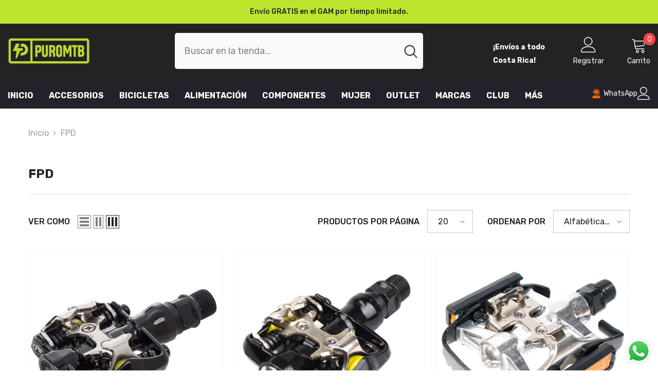

--- FILE ---
content_type: text/html; charset=utf-8
request_url: https://puromtb.com/collections/vendors?q=FPD
body_size: 78086
content:
<!doctype html><html class="no-js" lang="es">
    <head>

<!-- Google Tag Manager -->
<script>(function(w,d,s,l,i){w[l]=w[l]||[];w[l].push({'gtm.start':
new Date().getTime(),event:'gtm.js'});var f=d.getElementsByTagName(s)[0],
j=d.createElement(s),dl=l!='dataLayer'?'&l='+l:'';j.async=true;j.src=
'https://www.googletagmanager.com/gtm.js?id='+i+dl;f.parentNode.insertBefore(j,f);
})(window,document,'script','dataLayer','GTM-NGT2KR8G');</script>
<!-- End Google Tag Manager -->

      

      <script type="text/javascript">
    (function(c,l,a,r,i,t,y){
        c[a]=c[a]||function(){(c[a].q=c[a].q||[]).push(arguments)};
        t=l.createElement(r);t.async=1;t.src="https://www.clarity.ms/tag/"+i;
        y=l.getElementsByTagName(r)[0];y.parentNode.insertBefore(t,y);
    })(window, document, "clarity", "script", "k2d5zw0aoc");
</script>
	<!-- Added by AVADA SEO Suite -->
	









	<!-- /Added by AVADA SEO Suite -->
        <meta charset="utf-8">
        <meta http-equiv="X-UA-Compatible" content="IE=edge">
        <meta name="viewport" content="width=device-width,initial-scale=1">
        <meta name="theme-color" content="">
        <link rel="canonical" href="https://puromtb.com/collections/vendors?q=fpd">
        <link rel="canonical" href="https://puromtb.com/collections/vendors?q=fpd" canonical-shop-url="https://puromtb.com/"><link rel="shortcut icon" href="//puromtb.com/cdn/shop/files/logo_isotipo_puromtb_fondo_verde_1_32x32.png?v=1712982990" type="image/png"><link rel="preconnect" href="https://cdn.shopify.com" crossorigin>
        <title>FPD  &ndash; PuroMTB</title>

<meta property="og:site_name" content="PuroMTB">
<meta property="og:url" content="https://puromtb.com/collections/vendors?q=fpd">
<meta property="og:title" content="FPD">
<meta property="og:type" content="product.group">
<meta property="og:description" content="¡Bienvenidos a PUROMTB! Aquí no solo encontrarás una amplia variedad de productos de alta calidad para tus necesidades de ciclismo, sino que también encontrarás soluciones para llevar una vida más saludable y eficiente.

En PuroMTB no nos limitamos a vender bicicletas y accesorios, estamos comprometidos con el ciclismo"><meta property="og:image" content="http://puromtb.com/cdn/shop/files/Diseno_sin_titulo_2.png?v=1712981173">
  <meta property="og:image:secure_url" content="https://puromtb.com/cdn/shop/files/Diseno_sin_titulo_2.png?v=1712981173">
  <meta property="og:image:width" content="1200">
  <meta property="og:image:height" content="628"><meta name="twitter:card" content="summary_large_image">
<meta name="twitter:title" content="FPD">
<meta name="twitter:description" content="¡Bienvenidos a PUROMTB! Aquí no solo encontrarás una amplia variedad de productos de alta calidad para tus necesidades de ciclismo, sino que también encontrarás soluciones para llevar una vida más saludable y eficiente.

En PuroMTB no nos limitamos a vender bicicletas y accesorios, estamos comprometidos con el ciclismo">

        <script>window.performance && window.performance.mark && window.performance.mark('shopify.content_for_header.start');</script><meta name="google-site-verification" content="aIvABTCrAXLYqIepaqM0svOLaEil3aP93Ed8DQXyWi4">
<meta id="shopify-digital-wallet" name="shopify-digital-wallet" content="/84015546653/digital_wallets/dialog">
<script async="async" src="/checkouts/internal/preloads.js?locale=es-CR"></script>
<script id="shopify-features" type="application/json">{"accessToken":"8fc20731ffe01b2b69963f5342f6f0fb","betas":["rich-media-storefront-analytics"],"domain":"puromtb.com","predictiveSearch":true,"shopId":84015546653,"locale":"es"}</script>
<script>var Shopify = Shopify || {};
Shopify.shop = "cff461-2.myshopify.com";
Shopify.locale = "es";
Shopify.currency = {"active":"CRC","rate":"1.0"};
Shopify.country = "CR";
Shopify.theme = {"name":"Ella-6-5-3-theme-source","id":162606383389,"schema_name":"Ella","schema_version":"6.5.3","theme_store_id":null,"role":"main"};
Shopify.theme.handle = "null";
Shopify.theme.style = {"id":null,"handle":null};
Shopify.cdnHost = "puromtb.com/cdn";
Shopify.routes = Shopify.routes || {};
Shopify.routes.root = "/";</script>
<script type="module">!function(o){(o.Shopify=o.Shopify||{}).modules=!0}(window);</script>
<script>!function(o){function n(){var o=[];function n(){o.push(Array.prototype.slice.apply(arguments))}return n.q=o,n}var t=o.Shopify=o.Shopify||{};t.loadFeatures=n(),t.autoloadFeatures=n()}(window);</script>
<script id="shop-js-analytics" type="application/json">{"pageType":"collection"}</script>
<script defer="defer" async type="module" src="//puromtb.com/cdn/shopifycloud/shop-js/modules/v2/client.init-shop-cart-sync_CvZOh8Af.es.esm.js"></script>
<script defer="defer" async type="module" src="//puromtb.com/cdn/shopifycloud/shop-js/modules/v2/chunk.common_3Rxs6Qxh.esm.js"></script>
<script type="module">
  await import("//puromtb.com/cdn/shopifycloud/shop-js/modules/v2/client.init-shop-cart-sync_CvZOh8Af.es.esm.js");
await import("//puromtb.com/cdn/shopifycloud/shop-js/modules/v2/chunk.common_3Rxs6Qxh.esm.js");

  window.Shopify.SignInWithShop?.initShopCartSync?.({"fedCMEnabled":true,"windoidEnabled":true});

</script>
<script>(function() {
  var isLoaded = false;
  function asyncLoad() {
    if (isLoaded) return;
    isLoaded = true;
    var urls = ["https:\/\/seo.apps.avada.io\/scripttag\/avada-seo-installed.js?shop=cff461-2.myshopify.com","https:\/\/gtm.gropulse.com\/get_script?shop=cff461-2.myshopify.com","https:\/\/cdn.chaty.app\/pixel.js?id=mkll6ud1\u0026shop=cff461-2.myshopify.com"];
    for (var i = 0; i < urls.length; i++) {
      var s = document.createElement('script');
      s.type = 'text/javascript';
      s.async = true;
      s.src = urls[i];
      var x = document.getElementsByTagName('script')[0];
      x.parentNode.insertBefore(s, x);
    }
  };
  if(window.attachEvent) {
    window.attachEvent('onload', asyncLoad);
  } else {
    window.addEventListener('load', asyncLoad, false);
  }
})();</script>
<script id="__st">var __st={"a":84015546653,"offset":-21600,"reqid":"e6c4371e-6cd2-418b-af02-35ab4b518ed0-1768791042","pageurl":"puromtb.com\/collections\/vendors?q=FPD","u":"4baf850fe4f1","p":"vendors"};</script>
<script>window.ShopifyPaypalV4VisibilityTracking = true;</script>
<script id="captcha-bootstrap">!function(){'use strict';const t='contact',e='account',n='new_comment',o=[[t,t],['blogs',n],['comments',n],[t,'customer']],c=[[e,'customer_login'],[e,'guest_login'],[e,'recover_customer_password'],[e,'create_customer']],r=t=>t.map((([t,e])=>`form[action*='/${t}']:not([data-nocaptcha='true']) input[name='form_type'][value='${e}']`)).join(','),a=t=>()=>t?[...document.querySelectorAll(t)].map((t=>t.form)):[];function s(){const t=[...o],e=r(t);return a(e)}const i='password',u='form_key',d=['recaptcha-v3-token','g-recaptcha-response','h-captcha-response',i],f=()=>{try{return window.sessionStorage}catch{return}},m='__shopify_v',_=t=>t.elements[u];function p(t,e,n=!1){try{const o=window.sessionStorage,c=JSON.parse(o.getItem(e)),{data:r}=function(t){const{data:e,action:n}=t;return t[m]||n?{data:e,action:n}:{data:t,action:n}}(c);for(const[e,n]of Object.entries(r))t.elements[e]&&(t.elements[e].value=n);n&&o.removeItem(e)}catch(o){console.error('form repopulation failed',{error:o})}}const l='form_type',E='cptcha';function T(t){t.dataset[E]=!0}const w=window,h=w.document,L='Shopify',v='ce_forms',y='captcha';let A=!1;((t,e)=>{const n=(g='f06e6c50-85a8-45c8-87d0-21a2b65856fe',I='https://cdn.shopify.com/shopifycloud/storefront-forms-hcaptcha/ce_storefront_forms_captcha_hcaptcha.v1.5.2.iife.js',D={infoText:'Protegido por hCaptcha',privacyText:'Privacidad',termsText:'Términos'},(t,e,n)=>{const o=w[L][v],c=o.bindForm;if(c)return c(t,g,e,D).then(n);var r;o.q.push([[t,g,e,D],n]),r=I,A||(h.body.append(Object.assign(h.createElement('script'),{id:'captcha-provider',async:!0,src:r})),A=!0)});var g,I,D;w[L]=w[L]||{},w[L][v]=w[L][v]||{},w[L][v].q=[],w[L][y]=w[L][y]||{},w[L][y].protect=function(t,e){n(t,void 0,e),T(t)},Object.freeze(w[L][y]),function(t,e,n,w,h,L){const[v,y,A,g]=function(t,e,n){const i=e?o:[],u=t?c:[],d=[...i,...u],f=r(d),m=r(i),_=r(d.filter((([t,e])=>n.includes(e))));return[a(f),a(m),a(_),s()]}(w,h,L),I=t=>{const e=t.target;return e instanceof HTMLFormElement?e:e&&e.form},D=t=>v().includes(t);t.addEventListener('submit',(t=>{const e=I(t);if(!e)return;const n=D(e)&&!e.dataset.hcaptchaBound&&!e.dataset.recaptchaBound,o=_(e),c=g().includes(e)&&(!o||!o.value);(n||c)&&t.preventDefault(),c&&!n&&(function(t){try{if(!f())return;!function(t){const e=f();if(!e)return;const n=_(t);if(!n)return;const o=n.value;o&&e.removeItem(o)}(t);const e=Array.from(Array(32),(()=>Math.random().toString(36)[2])).join('');!function(t,e){_(t)||t.append(Object.assign(document.createElement('input'),{type:'hidden',name:u})),t.elements[u].value=e}(t,e),function(t,e){const n=f();if(!n)return;const o=[...t.querySelectorAll(`input[type='${i}']`)].map((({name:t})=>t)),c=[...d,...o],r={};for(const[a,s]of new FormData(t).entries())c.includes(a)||(r[a]=s);n.setItem(e,JSON.stringify({[m]:1,action:t.action,data:r}))}(t,e)}catch(e){console.error('failed to persist form',e)}}(e),e.submit())}));const S=(t,e)=>{t&&!t.dataset[E]&&(n(t,e.some((e=>e===t))),T(t))};for(const o of['focusin','change'])t.addEventListener(o,(t=>{const e=I(t);D(e)&&S(e,y())}));const B=e.get('form_key'),M=e.get(l),P=B&&M;t.addEventListener('DOMContentLoaded',(()=>{const t=y();if(P)for(const e of t)e.elements[l].value===M&&p(e,B);[...new Set([...A(),...v().filter((t=>'true'===t.dataset.shopifyCaptcha))])].forEach((e=>S(e,t)))}))}(h,new URLSearchParams(w.location.search),n,t,e,['guest_login'])})(!0,!0)}();</script>
<script integrity="sha256-4kQ18oKyAcykRKYeNunJcIwy7WH5gtpwJnB7kiuLZ1E=" data-source-attribution="shopify.loadfeatures" defer="defer" src="//puromtb.com/cdn/shopifycloud/storefront/assets/storefront/load_feature-a0a9edcb.js" crossorigin="anonymous"></script>
<script data-source-attribution="shopify.dynamic_checkout.dynamic.init">var Shopify=Shopify||{};Shopify.PaymentButton=Shopify.PaymentButton||{isStorefrontPortableWallets:!0,init:function(){window.Shopify.PaymentButton.init=function(){};var t=document.createElement("script");t.src="https://puromtb.com/cdn/shopifycloud/portable-wallets/latest/portable-wallets.es.js",t.type="module",document.head.appendChild(t)}};
</script>
<script data-source-attribution="shopify.dynamic_checkout.buyer_consent">
  function portableWalletsHideBuyerConsent(e){var t=document.getElementById("shopify-buyer-consent"),n=document.getElementById("shopify-subscription-policy-button");t&&n&&(t.classList.add("hidden"),t.setAttribute("aria-hidden","true"),n.removeEventListener("click",e))}function portableWalletsShowBuyerConsent(e){var t=document.getElementById("shopify-buyer-consent"),n=document.getElementById("shopify-subscription-policy-button");t&&n&&(t.classList.remove("hidden"),t.removeAttribute("aria-hidden"),n.addEventListener("click",e))}window.Shopify?.PaymentButton&&(window.Shopify.PaymentButton.hideBuyerConsent=portableWalletsHideBuyerConsent,window.Shopify.PaymentButton.showBuyerConsent=portableWalletsShowBuyerConsent);
</script>
<script data-source-attribution="shopify.dynamic_checkout.cart.bootstrap">document.addEventListener("DOMContentLoaded",(function(){function t(){return document.querySelector("shopify-accelerated-checkout-cart, shopify-accelerated-checkout")}if(t())Shopify.PaymentButton.init();else{new MutationObserver((function(e,n){t()&&(Shopify.PaymentButton.init(),n.disconnect())})).observe(document.body,{childList:!0,subtree:!0})}}));
</script>
<script id="sections-script" data-sections="header-navigation-vertical-menu,header-mobile" defer="defer" src="//puromtb.com/cdn/shop/t/3/compiled_assets/scripts.js?1243"></script>
<script>window.performance && window.performance.mark && window.performance.mark('shopify.content_for_header.end');</script>
        <style>@import url('https://fonts.googleapis.com/css?family=Rubik:300,300i,400,400i,500,500i,600,600i,700,700i,800,800i&display=swap');
                :root {
        --font-family-1: Rubik;
        --font-family-2: Rubik;

        /* Settings Body */--font-body-family: Rubik;--font-body-size: 16px;--font-body-weight: 400;--body-line-height: 26px;--body-letter-spacing: 0;

        /* Settings Heading */--font-heading-family: Rubik;--font-heading-size: 20px;--font-heading-weight: 700;--font-heading-style: normal;--heading-line-height: 11px;--heading-letter-spacing: 0;--heading-text-transform: uppercase;--heading-border-height: 2px;

        /* Menu Lv1 */--font-menu-lv1-family: Rubik;--font-menu-lv1-size: 16px;--font-menu-lv1-weight: 700;--menu-lv1-line-height: 24px;--menu-lv1-letter-spacing: 0;--menu-lv1-text-transform: uppercase;

        /* Menu Lv2 */--font-menu-lv2-family: Rubik;--font-menu-lv2-size: 14px;--font-menu-lv2-weight: 400;--menu-lv2-line-height: 24px;--menu-lv2-letter-spacing: 0;--menu-lv2-text-transform: capitalize;

        /* Menu Lv3 */--font-menu-lv3-family: Rubik;--font-menu-lv3-size: 14px;--font-menu-lv3-weight: 400;--menu-lv3-line-height: 24px;--menu-lv3-letter-spacing: 0;--menu-lv3-text-transform: capitalize;

        /* Mega Menu Lv2 */--font-mega-menu-lv2-family: Rubik;--font-mega-menu-lv2-size: 16px;--font-mega-menu-lv2-weight: 600;--font-mega-menu-lv2-style: normal;--mega-menu-lv2-line-height: 24px;--mega-menu-lv2-letter-spacing: 0;--mega-menu-lv2-text-transform: capitalize;

        /* Mega Menu Lv3 */--font-mega-menu-lv3-family: Rubik;--font-mega-menu-lv3-size: 14px;--font-mega-menu-lv3-weight: 400;--mega-menu-lv3-line-height: 24px;--mega-menu-lv3-letter-spacing: 0;--mega-menu-lv3-text-transform: capitalize;

        /* Product Card Title */--product-title-font: Rubik;--product-title-font-size : 16px;--product-title-font-weight : 400;--product-title-line-height: 22px;--product-title-letter-spacing: 0;--product-title-line-text : 3;--product-title-text-transform : capitalize;--product-title-margin-bottom: 10px;

        /* Product Card Vendor */--product-vendor-font: Rubik;--product-vendor-font-size : 14px;--product-vendor-font-weight : 700;--product-vendor-font-style : normal;--product-vendor-line-height: 20px;--product-vendor-letter-spacing: .02em;--product-vendor-text-transform : uppercase;--product-vendor-margin-bottom: 0px;--product-vendor-margin-top: 0px;

        /* Product Card Price */--product-price-font: Rubik;--product-price-font-size : 16px;--product-price-font-weight : 600;--product-price-line-height: 22px;--product-price-letter-spacing: 0;--product-price-margin-top: 0px;--product-price-margin-bottom: 13px;

        /* Product Card Badge */--badge-font: Rubik;--badge-font-size : 14px;--badge-font-weight : 400;--badge-text-transform : capitalize;--badge-letter-spacing: .02em;--badge-line-height: 20px;--badge-border-radius: 0px;--badge-padding-top: 0px;--badge-padding-bottom: 0px;--badge-padding-left-right: 8px;--badge-postion-top: 0px;--badge-postion-left-right: 0px;

        /* Product Quickview */
        --product-quickview-font-size : 14px; --product-quickview-line-height: 23px; --product-quickview-border-radius: 1px; --product-quickview-padding-top: 0px; --product-quickview-padding-bottom: 0px; --product-quickview-padding-left-right: 7px; --product-quickview-sold-out-product: #e95144;--product-quickview-box-shadow: none;/* Blog Card Tile */--blog-title-font: Rubik;--blog-title-font-size : 16px; --blog-title-font-weight : 700; --blog-title-line-height: 25px; --blog-title-letter-spacing: 0; --blog-title-text-transform : capitalize;

        /* Blog Card Info (Date, Author) */--blog-info-font: Rubik;--blog-info-font-size : 16px; --blog-info-font-weight : 400; --blog-info-line-height: 20px; --blog-info-letter-spacing: .02em; --blog-info-text-transform : uppercase;

        /* Button 1 */--btn-1-font-family: Rubik;--btn-1-font-size: 16px; --btn-1-font-weight: 700; --btn-1-text-transform: uppercase; --btn-1-line-height: 24px; --btn-1-letter-spacing: 0; --btn-1-text-align: center; --btn-1-border-radius: 4px; --btn-1-border-width: 1px; --btn-1-border-style: solid; --btn-1-padding-top: 12px; --btn-1-padding-bottom: 12px; --btn-1-horizontal-length: 0px; --btn-1-vertical-length: 0px; --btn-1-blur-radius: 0px; --btn-1-spread: 0px;
        --btn-1-all-bg-opacity-hover: rgba(0, 0, 0, 0.5);--btn-1-inset: ;/* Button 2 */--btn-2-font-family: Rubik;--btn-2-font-size: 18px; --btn-2-font-weight: 700; --btn-2-text-transform: uppercase; --btn-2-line-height: 23px; --btn-2-letter-spacing: .05em; --btn-2-text-align: right; --btn-2-border-radius: 4px; --btn-2-border-width: 1px; --btn-2-border-style: solid; --btn-2-padding-top: 20px; --btn-2-padding-bottom: 20px; --btn-2-horizontal-length: 4px; --btn-2-vertical-length: 4px; --btn-2-blur-radius: 7px; --btn-2-spread: 0px;
        --btn-2-all-bg-opacity: rgba(25, 145, 226, 0.5);--btn-2-all-bg-opacity-hover: rgba(0, 0, 0, 0.5);--btn-2-inset: ;/* Button 3 */--btn-3-font-family: Rubik;--btn-3-font-size: 16px; --btn-3-font-weight: 700; --btn-3-text-transform: uppercase; --btn-3-line-height: 24px; --btn-3-letter-spacing: 0; --btn-3-text-align: center; --btn-3-border-radius: 4px; --btn-3-border-width: 1px; --btn-3-border-style: solid; --btn-3-padding-top: 12px; --btn-3-padding-bottom: 12px; --btn-3-horizontal-length: 0px; --btn-3-vertical-length: 0px; --btn-3-blur-radius: 0px; --btn-3-spread: 0px;
        --btn-3-all-bg-opacity: rgba(0, 0, 0, 0.1);--btn-3-all-bg-opacity-hover: rgba(0, 0, 0, 0.1);--btn-3-inset: ;/* Footer Heading */--footer-heading-font-family: Rubik;--footer-heading-font-size : 16px; --footer-heading-font-weight : 700; --footer-heading-line-height : 28px; --footer-heading-letter-spacing : 0; --footer-heading-text-transform : uppercase;

        /* Footer Link */--footer-link-font-family: Rubik;--footer-link-font-size : 14px; --footer-link-font-weight : ; --footer-link-line-height : 35px; --footer-link-letter-spacing : 0; --footer-link-text-transform : capitalize;

        /* Page Title */--font-page-title-family: Rubik;--font-page-title-size: 24px; --font-page-title-weight: 400; --font-page-title-style: normal; --page-title-line-height: 20px; --page-title-letter-spacing: .02em; --page-title-text-transform: uppercase;

        /* Font Product Tab Title */
        --font-tab-type-1: Rubik; --font-tab-type-2: Rubik;

        /* Text Size */
        --text-size-font-size : 12px; --text-size-font-weight : 400; --text-size-line-height : 22px; --text-size-letter-spacing : 0; --text-size-text-transform : uppercase; --text-size-color : #787878;

        /* Font Weight */
        --font-weight-normal: 400; --font-weight-medium: 500; --font-weight-semibold: 600; --font-weight-bold: 700; --font-weight-bolder: 800; --font-weight-black: 900;

        /* Radio Button */
        --form-label-checkbox-before-bg: #fff; --form-label-checkbox-before-border: #cecece; --form-label-checkbox-before-bg-checked: #000;

        /* Conatiner */
        --body-custom-width-container: 1600px;

        /* Layout Boxed */
        --color-background-layout-boxed: #f8f8f8;/* Arrow */
        --position-horizontal-slick-arrow: 0;

        /* General Color*/
        --color-text: #232323; --color-text2: #969696; --color-global: #232323; --color-white: #FFFFFF; --color-grey: #868686; --color-black: #202020; --color-base-text-rgb: 35, 35, 35; --color-base-text2-rgb: 150, 150, 150; --color-background: #ffffff; --color-background-rgb: 255, 255, 255; --color-background-overylay: rgba(255, 255, 255, 0.9); --color-base-accent-text: ; --color-base-accent-1: ; --color-base-accent-2: ; --color-link: #232323; --color-link-hover: #232323; --color-error: #D93333; --color-error-bg: #FCEEEE; --color-success: #5A5A5A; --color-success-bg: #DFF0D8; --color-info: #202020; --color-info-bg: #FFF2DD; --color-link-underline: rgba(35, 35, 35, 0.5); --color-breadcrumb: #999999; --colors-breadcrumb-hover: #232323;--colors-breadcrumb-active: #999999; --border-global: #e6e6e6; --bg-global: #fafafa; --bg-planceholder: #fafafa; --color-warning: #fff; --bg-warning: #e0b252; --color-background-10 : #e9e9e9; --color-background-20 : #d3d3d3; --color-background-30 : #bdbdbd; --color-background-50 : #919191; --color-background-global : #919191;

        /* Arrow Color */
        --arrow-color: #232323; --arrow-background-color: #fff; --arrow-border-color: #ccc;--arrow-color-hover: #ffffff;--arrow-background-color-hover: #232323;--arrow-border-color-hover: #232323;--arrow-width: 35px;--arrow-height: 35px;--arrow-size: px;--arrow-size-icon: 17px;--arrow-border-radius: 50%;--arrow-border-width: 1px;--arrow-width-half: -17px;

        /* Pagination Color */
        --pagination-item-color: #3c3c3c; --pagination-item-color-active: #3c3c3c; --pagination-item-bg-color: #fff;--pagination-item-bg-color-active: #fff;--pagination-item-border-color: #fff;--pagination-item-border-color-active: #3c3c3c;--pagination-arrow-color: #3c3c3c;--pagination-arrow-color-active: #3c3c3c;--pagination-arrow-bg-color: #fff;--pagination-arrow-bg-color-active: #fff;--pagination-arrow-border-color: #fff;--pagination-arrow-border-color-active: #fff;

        /* Dots Color */
        --dots-color: #ffffff;--dots-border-color: #a0a0a0;--dots-color-active: #a0a0a0;--dots-border-color-active: #a0a0a0;--dots-style2-background-opacity: #00000050;--dots-width: 12px;--dots-height: 12px;

        /* Button Color */
        --btn-1-color: #FFFFFF;--btn-1-bg: #232323;--btn-1-border: #232323;--btn-1-color-hover: #232323;--btn-1-bg-hover: #ffffff;--btn-1-border-hover: #232323;
        --btn-2-color: #232323;--btn-2-bg: #FFFFFF;--btn-2-border: #727272;--btn-2-color-hover: #FFFFFF;--btn-2-bg-hover: #232323;--btn-2-border-hover: #232323;
        --btn-3-color: #FFFFFF;--btn-3-bg: #e9514b;--btn-3-border: #e9514b;--btn-3-color-hover: #ffffff;--btn-3-bg-hover: #e9514b;--btn-3-border-hover: #e9514b;
        --anchor-transition: all ease .3s;--bg-white: #ffffff;--bg-black: #000000;--bg-grey: #808080;--icon: var(--color-text);--text-cart: #3c3c3c;--duration-short: 100ms;--duration-default: 350ms;--duration-long: 500ms;--form-input-bg: #ffffff;--form-input-border: #c7c7c7;--form-input-color: #232323;--form-input-placeholder: #868686;--form-label: #232323;

        --new-badge-color: #ffffff;--new-badge-bg: #3dc781;--sale-badge-color: #000000;--sale-badge-bg: #bde52e;--sold-out-badge-color: #ffffff;--sold-out-badge-bg: #c1c1c1;--custom-badge-color: #ffffff;--custom-badge-bg: #ffbb49;--bundle-badge-color: #ffffff;--bundle-badge-bg: #232323;
        
        --product-title-color : #232323;--product-title-color-hover : #232323;--product-vendor-color : #232323;--product-price-color : #232323;--product-sale-price-color : #9dc11c;--product-compare-price-color : #969696;--product-review-full-color : #ffc713;--product-review-empty-color : #e4e4e4;

        --product-swatch-border : #cbcbcb;--product-swatch-border-active : #232323;--product-swatch-width : 40px;--product-swatch-height : 40px;--product-swatch-border-radius : 0px;--product-swatch-color-width : 40px;--product-swatch-color-height : 40px;--product-swatch-color-border-radius : 20px;

        --product-wishlist-color : #000000;--product-wishlist-bg : #f5f5f5;--product-wishlist-border : transparent;--product-wishlist-color-added : #ffffff;--product-wishlist-bg-added : #000000;--product-wishlist-border-added : transparent;--product-compare-color : #000000;--product-compare-bg : #FFFFFF;--product-compare-color-added : #D12442; --product-compare-bg-added : #FFFFFF; --product-hot-stock-text-color : #d62828; --product-quick-view-color : #ffffff; --product-cart-image-fit : contain; --product-title-variant-font-size: 16px;--product-quick-view-bg : #232830;--product-quick-view-bg-above-button: rgba(35, 40, 48, 0.7);--product-quick-view-color-hover : #FFFFFF;--product-quick-view-bg-hover : #232830;--product-action-color : #232323;--product-action-bg : #ffffff;--product-action-border : #000000;--product-action-color-hover : #FFFFFF;--product-action-bg-hover : #232323;--product-action-border-hover : #232323;

        /* Multilevel Category Filter */
        --color-label-multiLevel-categories: #232323;--bg-label-multiLevel-categories: #fff;--color-button-multiLevel-categories: #fff;--bg-button-multiLevel-categories: #ff8b21;--border-button-multiLevel-categories: transparent;--hover-color-button-multiLevel-categories: #fff;--hover-bg-button-multiLevel-categories: #ff8b21;--cart-item-bg : #ffffff;--cart-item-border : #e8e8e8;--cart-item-border-width : 1px;--cart-item-border-style : solid;--free-shipping-height : 10px;--free-shipping-border-radius : 20px;--free-shipping-color : #727272; --free-shipping-bg : #ededed;--free-shipping-bg-1: #f44336;--free-shipping-bg-2: #ffc206;--free-shipping-bg-3: #69c69c;--free-shipping-bg-4: #69c69c; --free-shipping-min-height : 20.0px;--w-product-swatch-custom: 30px;--h-product-swatch-custom: 30px;--w-product-swatch-custom-mb: 20px;--h-product-swatch-custom-mb: 20px;--font-size-product-swatch-more: 12px;--swatch-border : #cbcbcb;--swatch-border-active : #232323;

        --variant-size: #232323;--variant-size-border: #e7e7e7;--variant-size-bg: #ffffff;--variant-size-hover: #ffffff;--variant-size-border-hover: #232323;--variant-size-bg-hover: #232323;--variant-bg : #ffffff; --variant-color : #232323; --variant-bg-active : #ffffff; --variant-color-active : #232323;

        --fontsize-text-social: 12px;
        --page-content-distance: 64px;--sidebar-content-distance: 40px;--button-transition-ease: cubic-bezier(.25,.46,.45,.94);

        /* Loading Spinner Color */
        --spinner-top-color: #fc0; --spinner-right-color: #4dd4c6; --spinner-bottom-color: #f00; --spinner-left-color: #f6f6f6;

        /* Product Card Marquee */
        --product-marquee-background-color: ;--product-marquee-text-color: #FFFFFF;--product-marquee-text-size: 14px;--product-marquee-text-mobile-size: 14px;--product-marquee-text-weight: 700;--product-marquee-text-transform: none;--product-marquee-text-style: italic;--product-marquee-speed: ; --product-marquee-line-height: calc(var(--product-marquee-text-mobile-size) * 1.5);
    }
</style>
        <link href="//puromtb.com/cdn/shop/t/3/assets/base.css?v=129658170871204413981728228246" rel="stylesheet" type="text/css" media="all" />
<link href="//puromtb.com/cdn/shop/t/3/assets/animated.css?v=85100867744973969481700625641" rel="stylesheet" type="text/css" media="all" />
<link href="//puromtb.com/cdn/shop/t/3/assets/component-card.css?v=165988649090035490751700625641" rel="stylesheet" type="text/css" media="all" />
<link href="//puromtb.com/cdn/shop/t/3/assets/component-loading-overlay.css?v=98393919969379515581700625642" rel="stylesheet" type="text/css" media="all" />
<link href="//puromtb.com/cdn/shop/t/3/assets/component-loading-banner.css?v=43539461848081260661700625642" rel="stylesheet" type="text/css" media="all" />
<link href="//puromtb.com/cdn/shop/t/3/assets/component-quick-cart.css?v=111677929301119732291700625643" rel="stylesheet" type="text/css" media="all" />
<link rel="stylesheet" href="//puromtb.com/cdn/shop/t/3/assets/vendor.css?v=164616260963476715651700625645" media="print" onload="this.media='all'">
<noscript><link href="//puromtb.com/cdn/shop/t/3/assets/vendor.css?v=164616260963476715651700625645" rel="stylesheet" type="text/css" media="all" /></noscript>


	<link href="//puromtb.com/cdn/shop/t/3/assets/component-card-02.css?v=52868025996375156291700625641" rel="stylesheet" type="text/css" media="all" />


<link href="//puromtb.com/cdn/shop/t/3/assets/component-predictive-search.css?v=104537003445991516671700625643" rel="stylesheet" type="text/css" media="all" />
<link rel="stylesheet" href="//puromtb.com/cdn/shop/t/3/assets/component-product-form.css?v=140087122189431595481700625643" media="print" onload="this.media='all'">
	<link rel="stylesheet" href="//puromtb.com/cdn/shop/t/3/assets/component-review.css?v=100129706126506303331700625643" media="print" onload="this.media='all'">
	<link rel="stylesheet" href="//puromtb.com/cdn/shop/t/3/assets/component-price.css?v=139205013722916111901700625643" media="print" onload="this.media='all'">
	<link rel="stylesheet" href="//puromtb.com/cdn/shop/t/3/assets/component-badge.css?v=20633729062276667811700625641" media="print" onload="this.media='all'">
	<link rel="stylesheet" href="//puromtb.com/cdn/shop/t/3/assets/component-rte.css?v=74468535300400368301700625643" media="print" onload="this.media='all'">
	<link rel="stylesheet" href="//puromtb.com/cdn/shop/t/3/assets/component-share.css?v=38383599121620234941700625643" media="print" onload="this.media='all'"><link rel="stylesheet" href="//puromtb.com/cdn/shop/t/3/assets/component-newsletter.css?v=111617043413587308161700625643" media="print" onload="this.media='all'">
<link rel="stylesheet" href="//puromtb.com/cdn/shop/t/3/assets/component-slider.css?v=37888473738646685221700625643" media="print" onload="this.media='all'">
<link rel="stylesheet" href="//puromtb.com/cdn/shop/t/3/assets/component-list-social.css?v=102044711114163579551700625642" media="print" onload="this.media='all'"><noscript><link href="//puromtb.com/cdn/shop/t/3/assets/component-product-form.css?v=140087122189431595481700625643" rel="stylesheet" type="text/css" media="all" /></noscript>
	<noscript><link href="//puromtb.com/cdn/shop/t/3/assets/component-review.css?v=100129706126506303331700625643" rel="stylesheet" type="text/css" media="all" /></noscript>
	<noscript><link href="//puromtb.com/cdn/shop/t/3/assets/component-price.css?v=139205013722916111901700625643" rel="stylesheet" type="text/css" media="all" /></noscript>
	<noscript><link href="//puromtb.com/cdn/shop/t/3/assets/component-badge.css?v=20633729062276667811700625641" rel="stylesheet" type="text/css" media="all" /></noscript>
	<noscript><link href="//puromtb.com/cdn/shop/t/3/assets/component-rte.css?v=74468535300400368301700625643" rel="stylesheet" type="text/css" media="all" /></noscript>
	<noscript><link href="//puromtb.com/cdn/shop/t/3/assets/component-share.css?v=38383599121620234941700625643" rel="stylesheet" type="text/css" media="all" /></noscript><link rel="stylesheet" href="//puromtb.com/cdn/shop/t/3/assets/component-product-card-marquee.css?v=93683752463570756441700625643" media="print" onload="this.media='all'">
	<noscript><link href="//puromtb.com/cdn/shop/t/3/assets/component-product-card-marquee.css?v=93683752463570756441700625643" rel="stylesheet" type="text/css" media="all" /></noscript><noscript><link href="//puromtb.com/cdn/shop/t/3/assets/component-newsletter.css?v=111617043413587308161700625643" rel="stylesheet" type="text/css" media="all" /></noscript>
<noscript><link href="//puromtb.com/cdn/shop/t/3/assets/component-slider.css?v=37888473738646685221700625643" rel="stylesheet" type="text/css" media="all" /></noscript>
<noscript><link href="//puromtb.com/cdn/shop/t/3/assets/component-list-social.css?v=102044711114163579551700625642" rel="stylesheet" type="text/css" media="all" /></noscript>

<style type="text/css">
	.nav-title-mobile {display: none;}.list-menu--disclosure{display: none;position: absolute;min-width: 100%;width: 22rem;background-color: var(--bg-white);box-shadow: 0 1px 4px 0 rgb(0 0 0 / 15%);padding: 5px 0 5px 20px;opacity: 0;visibility: visible;pointer-events: none;transition: opacity var(--duration-default) ease, transform var(--duration-default) ease;}.list-menu--disclosure-2{margin-left: calc(100% - 15px);z-index: 2;top: -5px;}.list-menu--disclosure:focus {outline: none;}.list-menu--disclosure.localization-selector {max-height: 18rem;overflow: auto;width: 10rem;padding: 0.5rem;}.js menu-drawer > details > summary::before, .js menu-drawer > details[open]:not(.menu-opening) > summary::before {content: '';position: absolute;cursor: default;width: 100%;height: calc(100vh - 100%);height: calc(var(--viewport-height, 100vh) - (var(--header-bottom-position, 100%)));top: 100%;left: 0;background: var(--color-foreground-50);opacity: 0;visibility: hidden;z-index: 2;transition: opacity var(--duration-default) ease,visibility var(--duration-default) ease;}menu-drawer > details[open] > summary::before {visibility: visible;opacity: 1;}.menu-drawer {position: absolute;transform: translateX(-100%);visibility: hidden;z-index: 3;left: 0;top: 100%;width: 100%;max-width: calc(100vw - 4rem);padding: 0;border: 0.1rem solid var(--color-background-10);border-left: 0;border-bottom: 0;background-color: var(--bg-white);overflow-x: hidden;}.js .menu-drawer {height: calc(100vh - 100%);height: calc(var(--viewport-height, 100vh) - (var(--header-bottom-position, 100%)));}.js details[open] > .menu-drawer, .js details[open] > .menu-drawer__submenu {transition: transform var(--duration-default) ease, visibility var(--duration-default) ease;}.no-js details[open] > .menu-drawer, .js details[open].menu-opening > .menu-drawer, details[open].menu-opening > .menu-drawer__submenu {transform: translateX(0);visibility: visible;}@media screen and (min-width: 750px) {.menu-drawer {width: 40rem;}.no-js .menu-drawer {height: auto;}}.menu-drawer__inner-container {position: relative;height: 100%;}.menu-drawer__navigation-container {display: grid;grid-template-rows: 1fr auto;align-content: space-between;overflow-y: auto;height: 100%;}.menu-drawer__navigation {padding: 0 0 5.6rem 0;}.menu-drawer__inner-submenu {height: 100%;overflow-x: hidden;overflow-y: auto;}.no-js .menu-drawer__navigation {padding: 0;}.js .menu-drawer__menu li {width: 100%;border-bottom: 1px solid #e6e6e6;overflow: hidden;}.menu-drawer__menu-item{line-height: var(--body-line-height);letter-spacing: var(--body-letter-spacing);padding: 10px 20px 10px 15px;cursor: pointer;display: flex;align-items: center;justify-content: space-between;}.menu-drawer__menu-item .label{display: inline-block;vertical-align: middle;font-size: calc(var(--font-body-size) - 4px);font-weight: var(--font-weight-normal);letter-spacing: var(--body-letter-spacing);height: 20px;line-height: 20px;margin: 0 0 0 10px;padding: 0 5px;text-transform: uppercase;text-align: center;position: relative;}.menu-drawer__menu-item .label:before{content: "";position: absolute;border: 5px solid transparent;top: 50%;left: -9px;transform: translateY(-50%);}.menu-drawer__menu-item > .icon{width: 24px;height: 24px;margin: 0 10px 0 0;}.menu-drawer__menu-item > .symbol {position: absolute;right: 20px;top: 50%;transform: translateY(-50%);display: flex;align-items: center;justify-content: center;font-size: 0;pointer-events: none;}.menu-drawer__menu-item > .symbol .icon{width: 14px;height: 14px;opacity: .6;}.menu-mobile-icon .menu-drawer__menu-item{justify-content: flex-start;}.no-js .menu-drawer .menu-drawer__menu-item > .symbol {display: none;}.js .menu-drawer__submenu {position: absolute;top: 0;width: 100%;bottom: 0;left: 0;background-color: var(--bg-white);z-index: 1;transform: translateX(100%);visibility: hidden;}.js .menu-drawer__submenu .menu-drawer__submenu {overflow-y: auto;}.menu-drawer__close-button {display: block;width: 100%;padding: 10px 15px;background-color: transparent;border: none;background: #f6f8f9;position: relative;}.menu-drawer__close-button .symbol{position: absolute;top: auto;left: 20px;width: auto;height: 22px;z-index: 10;display: flex;align-items: center;justify-content: center;font-size: 0;pointer-events: none;}.menu-drawer__close-button .icon {display: inline-block;vertical-align: middle;width: 18px;height: 18px;transform: rotate(180deg);}.menu-drawer__close-button .text{max-width: calc(100% - 50px);white-space: nowrap;overflow: hidden;text-overflow: ellipsis;display: inline-block;vertical-align: top;width: 100%;margin: 0 auto;}.no-js .menu-drawer__close-button {display: none;}.menu-drawer__utility-links {padding: 2rem;}.menu-drawer__account {display: inline-flex;align-items: center;text-decoration: none;padding: 1.2rem;margin-left: -1.2rem;font-size: 1.4rem;}.menu-drawer__account .icon-account {height: 2rem;width: 2rem;margin-right: 1rem;}.menu-drawer .list-social {justify-content: flex-start;margin-left: -1.25rem;margin-top: 2rem;}.menu-drawer .list-social:empty {display: none;}.menu-drawer .list-social__link {padding: 1.3rem 1.25rem;}

	/* Style General */
	.d-block{display: block}.d-inline-block{display: inline-block}.d-flex{display: flex}.d-none {display: none}.d-grid{display: grid}.ver-alg-mid {vertical-align: middle}.ver-alg-top{vertical-align: top}
	.flex-jc-start{justify-content:flex-start}.flex-jc-end{justify-content:flex-end}.flex-jc-center{justify-content:center}.flex-jc-between{justify-content:space-between}.flex-jc-stretch{justify-content:stretch}.flex-align-start{align-items: flex-start}.flex-align-center{align-items: center}.flex-align-end{align-items: flex-end}.flex-align-stretch{align-items:stretch}.flex-wrap{flex-wrap: wrap}.flex-nowrap{flex-wrap: nowrap}.fd-row{flex-direction:row}.fd-row-reverse{flex-direction:row-reverse}.fd-column{flex-direction:column}.fd-column-reverse{flex-direction:column-reverse}.fg-0{flex-grow:0}.fs-0{flex-shrink:0}.gap-15{gap:15px}.gap-30{gap:30px}.gap-col-30{column-gap:30px}
	.p-relative{position:relative}.p-absolute{position:absolute}.p-static{position:static}.p-fixed{position:fixed;}
	.zi-1{z-index:1}.zi-2{z-index:2}.zi-3{z-index:3}.zi-5{z-index:5}.zi-6{z-index:6}.zi-7{z-index:7}.zi-9{z-index:9}.zi-10{z-index:10}.zi-99{z-index:99} .zi-100{z-index:100} .zi-101{z-index:101}
	.top-0{top:0}.top-100{top:100%}.top-auto{top:auto}.left-0{left:0}.left-auto{left:auto}.right-0{right:0}.right-auto{right:auto}.bottom-0{bottom:0}
	.middle-y{top:50%;transform:translateY(-50%)}.middle-x{left:50%;transform:translateX(-50%)}
	.opacity-0{opacity:0}.opacity-1{opacity:1}
	.o-hidden{overflow:hidden}.o-visible{overflow:visible}.o-unset{overflow:unset}.o-x-hidden{overflow-x:hidden}.o-y-auto{overflow-y:auto;}
	.pt-0{padding-top:0}.pt-2{padding-top:2px}.pt-5{padding-top:5px}.pt-10{padding-top:10px}.pt-10-imp{padding-top:10px !important}.pt-12{padding-top:12px}.pt-16{padding-top:16px}.pt-20{padding-top:20px}.pt-24{padding-top:24px}.pt-30{padding-top:30px}.pt-32{padding-top:32px}.pt-36{padding-top:36px}.pt-48{padding-top:48px}.pb-0{padding-bottom:0}.pb-5{padding-bottom:5px}.pb-10{padding-bottom:10px}.pb-10-imp{padding-bottom:10px !important}.pb-12{padding-bottom:12px}.pb-15{padding-bottom:15px}.pb-16{padding-bottom:16px}.pb-18{padding-bottom:18px}.pb-20{padding-bottom:20px}.pb-24{padding-bottom:24px}.pb-32{padding-bottom:32px}.pb-40{padding-bottom:40px}.pb-48{padding-bottom:48px}.pb-50{padding-bottom:50px}.pb-80{padding-bottom:80px}.pb-84{padding-bottom:84px}.pr-0{padding-right:0}.pr-5{padding-right: 5px}.pr-10{padding-right:10px}.pr-20{padding-right:20px}.pr-24{padding-right:24px}.pr-30{padding-right:30px}.pr-36{padding-right:36px}.pr-80{padding-right:80px}.pl-0{padding-left:0}.pl-12{padding-left:12px}.pl-20{padding-left:20px}.pl-24{padding-left:24px}.pl-36{padding-left:36px}.pl-48{padding-left:48px}.pl-52{padding-left:52px}.pl-80{padding-left:80px}.p-zero{padding:0}
	.m-lr-auto{margin:0 auto}.m-zero{margin:0}.ml-auto{margin-left:auto}.ml-0{margin-left:0}.ml-5{margin-left:5px}.ml-15{margin-left:15px}.ml-20{margin-left:20px}.ml-30{margin-left:30px}.mr-auto{margin-right:auto}.mr-0{margin-right:0}.mr-5{margin-right:5px}.mr-10{margin-right:10px}.mr-20{margin-right:20px}.mr-30{margin-right:30px}.mt-0{margin-top: 0}.mt-10{margin-top: 10px}.mt-15{margin-top: 15px}.mt-20{margin-top: 20px}.mt-25{margin-top: 25px}.mt-30{margin-top: 30px}.mt-40{margin-top: 40px}.mt-45{margin-top: 45px}.mb-0{margin-bottom: 0}.mb-5{margin-bottom: 5px}.mb-10{margin-bottom: 10px}.mb-15{margin-bottom: 15px}.mb-18{margin-bottom: 18px}.mb-20{margin-bottom: 20px}.mb-30{margin-bottom: 30px}
	.h-0{height:0}.h-100{height:100%}.h-100v{height:100vh}.h-auto{height:auto}.mah-100{max-height:100%}.mih-15{min-height: 15px}.mih-none{min-height: unset}.lih-15{line-height: 15px}
	.w-50pc{width:50%}.w-100{width:100%}.w-100v{width:100vw}.maw-100{max-width:100%}.maw-300{max-width:300px}.maw-480{max-width: 480px}.maw-780{max-width: 780px}.w-auto{width:auto}.minw-auto{min-width: auto}.min-w-100{min-width: 100px}
	.float-l{float:left}.float-r{float:right}
	.b-zero{border:none}.br-50p{border-radius:50%}.br-zero{border-radius:0}.br-2{border-radius:2px}.bg-none{background: none}
	.stroke-w-0{stroke-width: 0px}.stroke-w-1h{stroke-width: 0.5px}.stroke-w-1{stroke-width: 1px}.stroke-w-3{stroke-width: 3px}.stroke-w-5{stroke-width: 5px}.stroke-w-7 {stroke-width: 7px}.stroke-w-10 {stroke-width: 10px}.stroke-w-12 {stroke-width: 12px}.stroke-w-15 {stroke-width: 15px}.stroke-w-20 {stroke-width: 20px}.stroke-w-25 {stroke-width: 25px}.stroke-w-30{stroke-width: 30px}.stroke-w-32 {stroke-width: 32px}.stroke-w-40 {stroke-width: 40px}
	.w-21{width: 21px}.w-23{width: 23px}.w-24{width: 24px}.h-22{height: 22px}.h-23{height: 23px}.h-24{height: 24px}.w-h-16{width: 16px;height: 16px}.w-h-17{width: 17px;height: 17px}.w-h-18 {width: 18px;height: 18px}.w-h-19{width: 19px;height: 19px}.w-h-20 {width: 20px;height: 20px}.w-h-21{width: 21px;height: 21px}.w-h-22 {width: 22px;height: 22px}.w-h-23{width: 23px;height: 23px}.w-h-24 {width: 24px;height: 24px}.w-h-25 {width: 25px;height: 25px}.w-h-26 {width: 26px;height: 26px}.w-h-27 {width: 27px;height: 27px}.w-h-28 {width: 28px;height: 28px}.w-h-29 {width: 29px;height: 29px}.w-h-30 {width: 30px;height: 30px}.w-h-31 {width: 31px;height: 31px}.w-h-32 {width: 32px;height: 32px}.w-h-33 {width: 33px;height: 33px}.w-h-34 {width: 34px;height: 34px}.w-h-35 {width: 35px;height: 35px}.w-h-36 {width: 36px;height: 36px}.w-h-37 {width: 37px;height: 37px}
	.txt-d-none{text-decoration:none}.txt-d-underline{text-decoration:underline}.txt-u-o-1{text-underline-offset: 1px}.txt-u-o-2{text-underline-offset: 2px}.txt-u-o-3{text-underline-offset: 3px}.txt-u-o-4{text-underline-offset: 4px}.txt-u-o-5{text-underline-offset: 5px}.txt-u-o-6{text-underline-offset: 6px}.txt-u-o-8{text-underline-offset: 8px}.txt-u-o-12{text-underline-offset: 12px}.txt-t-up{text-transform:uppercase}.txt-t-cap{text-transform:capitalize}
	.ft-0{font-size: 0}.ft-16{font-size: 16px}.ls-0{letter-spacing: 0}.ls-02{letter-spacing: 0.2em}.ls-05{letter-spacing: 0.5em}.ft-i{font-style: italic}
	.button-effect svg{transition: 0.3s}.button-effect:hover svg{transform: rotate(180deg)}
	.icon-effect:hover svg {transform: scale(1.15)}.icon-effect:hover .icon-search-1 {transform: rotate(-90deg) scale(1.15)}
	.link-effect > span:after {content: "";position: absolute;bottom: -2px;left: 0;height: 1px;width: 100%;transform: scaleX(0);transition: transform var(--duration-default) ease-out;transform-origin: right}
	.link-effect > span:hover:after{transform: scaleX(1);transform-origin: left}
	@media (min-width: 1025px){
		.pl-lg-80{padding-left:80px}.pr-lg-80{padding-right:80px}
	}
</style>
        <script src="//puromtb.com/cdn/shop/t/3/assets/vendor.js?v=37601539231953232631700625645" type="text/javascript"></script>
<script src="//puromtb.com/cdn/shop/t/3/assets/global.js?v=167921935047317834041700625644" type="text/javascript"></script>
<script src="//puromtb.com/cdn/shop/t/3/assets/lazysizes.min.js?v=122719776364282065531700625645" type="text/javascript"></script>
<script src="//puromtb.com/cdn/shop/t/3/assets/predictive-search.js?v=44403290173806190591700625645" defer="defer"></script>

<script>
    window.lazySizesConfig = window.lazySizesConfig || {};
    lazySizesConfig.loadMode = 1;
    window.lazySizesConfig.init = false;
    lazySizes.init();

    window.rtl_slick = false;
    window.mobile_menu = 'default';
    window.money_format = '<span class=money>₡{{amount}}</span>';
    window.shop_currency = 'CRC';
    window.currencySymbol ="₡";
    window.show_multiple_currencies = false;
    window.routes = {
        root: '',
        cart: '/cart',
        cart_add_url: '/cart/add',
        cart_change_url: '/cart/change',
        cart_update_url: '/cart/update',
        collection_all: '/collections/all',
        predictive_search_url: '/search/suggest',
        search_url: '/search'
    }; 
    window.button_load_more = {
        default: `Mostrar más`,
        loading: `Cargando...`,
        view_all: `Ver todo...`,
        no_more: `No hay más productos`
    };
    window.after_add_to_cart = {
        type: 'quick_cart',
        message: `fue agregado al carrito.`
    };
    window.variant_image_group_quick_view = false;
    window.quick_view = {
        show: true,
        show_mb: true
    };
    window.quick_shop = {
        show: true,
        see_details: `Ver todos los detalles`,
    };
    window.quick_cart = {
        show: true
    };
    window.cartStrings = {
        error: `Hubo un error actualizando su pedido. Por favor trate de nuevo.`,
        quantityError: `Solo puede agregar [quantity] de este producto al carrito`,
        addProductOutQuantity: `Solo puede agregar [maxQuantity]  de este producto al carrito`,
        addProductOutQuantity2: `La cantidad de este producto es insuficiente`,
        cartErrorMessage: `Translation missing: es.sections.cart.cart_quantity_error_prefix`,
        soldoutText: `AGOTADO`,
        alreadyText: `all`,
    };
    window.variantStrings = {
        addToCart: `Agregar al carrito`,
        addingToCart: `Agregando al carrito...`,
        addedToCart: `Agregado al carrito`,
        submit: `Enviar`,
        soldOut: `Agotado`,
        unavailable: `No disponible`,
        soldOut_message: `Esta variante esta agotada`,
        unavailable_message: `Esta variante esta agotada`,
        addToCart_message: `Debes seleccionar el producto para agregar agregar `,
        select: `Seleccionar opciones`,
        preOrder: `Pre-Ordenar`,
        add: `Add`,
        unavailable_with_option: `[value] (Unavailable)`,
        hide_variants_unavailable: false
    };
    window.inventory_text = {
        hotStock: `¡Apresúrate! Solo [inventory] disponible`,
        hotStock2: `¡Apresúrate! Solo [inventory] disponible/s`,
        warningQuantity: `Máxima cantidad: [inventory]`,
        inStock: `Disponible`,
        outOfStock: `Agotado`,
        manyInStock: `en inventario`,
        show_options: `Mostrar variantes`,
        hide_options: `Ocultar variantes`,
        adding : `Agregando`,
        thank_you : `Muchas gracias`,
        add_more : `Agregar más`,
        cart_feedback : `Agregado`
    };
    
        
            window.free_shipping_price = 50000;
        
        window.free_shipping_text = {
            free_shipping_message: `Envío gratis en todos los pedidos superiores a`,
            free_shipping_message_1: `Usted califica para envío gratis!`,
            free_shipping_message_2:`Solo faltan`,
            free_shipping_message_3: `para`,
            free_shipping_message_4: `envío gratis`,
            free_shipping_1: `Free`,
            free_shipping_2: `TBD`
        };
    
    
        window.notify_me = {
            show: true,
            mail: `example@domain.com`,
            subject: `Out Of Stock Notification from Halothemes Store`,
            label: `Shopify`,
            success: `Gracias, recibimos tu solicitud y  te notificaremos tan pronto como el producto este de nuevo en inventario.`,
            error: `Por favor ingresa un email válido como: john@example.com.`,
            button: `Notificarme`
        };
    
    
    window.compare = {
        show: false,
        add: `Agregar para Comparar`,
        added: `Agregado para Comparar`,
        message: `Debe seleccionar al menos dos productos para comparar`
    };
    window.wishlist = {
        show: false,
        add: `Agregado a mis favoritos`,
        added: `Agregado a mis favoritos`,
        empty: `No hay productos en sus favoritos`,
        continue_shopping: `Continuar comprando`
    };
    window.pagination = {
        style: 2,
        next: `Siguiente`,
        prev: `Anterior`
    }
    window.review = {
        show: true,
        show_quick_view: true
    };
    window.countdown = {
        text: `Limited-Time Offers, End in:`,
        day: `D`,
        hour: `H`,
        min: `M`,
        sec: `S`,
        day_2: `Days`,
        hour_2: `Hours`,
        min_2: `Mins`,
        sec_2: `Secs`,
        days: `Days`,
        hours: `Hours`,
        mins: `Mins`,
        secs: `Secs`,
        d: `d`,
        h: `h`,
        m: `m`,
        s: `s`
    };
    window.customer_view = {
        text: `[number] clientes estan viendo este producto`
    };

    
        window.arrows = {
            icon_next: `<button type="button" class="slick-next" aria-label="Next" role="button"><svg role="img" xmlns="http://www.w3.org/2000/svg" viewBox="0 0 24 24"><path d="M 7.75 1.34375 L 6.25 2.65625 L 14.65625 12 L 6.25 21.34375 L 7.75 22.65625 L 16.75 12.65625 L 17.34375 12 L 16.75 11.34375 Z"></path></svg></button>`,
            icon_prev: `<button type="button" class="slick-prev" aria-label="Previous" role="button"><svg role="img" xmlns="http://www.w3.org/2000/svg" viewBox="0 0 24 24"><path d="M 7.75 1.34375 L 6.25 2.65625 L 14.65625 12 L 6.25 21.34375 L 7.75 22.65625 L 16.75 12.65625 L 17.34375 12 L 16.75 11.34375 Z"></path></svg></button>`
        }
    

    window.dynamic_browser_title = {
        show: false,
        text: ''
    };
    
    window.show_more_btn_text = {
        show_more: `Ver más`,
        show_less: `Ver menos`,
        show_all: `Ver todo`,
    };

    function getCookie(cname) {
        let name = cname + "=";
        let decodedCookie = decodeURIComponent(document.cookie);
        let ca = decodedCookie.split(';');
        for(let i = 0; i <ca.length; i++) {
          let c = ca[i];
          while (c.charAt(0) == ' ') {
            c = c.substring(1);
          }
          if (c.indexOf(name) == 0) {
            return c.substring(name.length, c.length);
          }
        }
        return "";
    }
    
    const cookieAnnouncemenClosed = getCookie('announcement');
    window.announcementClosed = cookieAnnouncemenClosed === 'closed'
</script>

        <script>document.documentElement.className = document.documentElement.className.replace('no-js', 'js');</script><script type="text/javascript">
    (function(c,l,a,r,i,t,y){
        c[a]=c[a]||function(){(c[a].q=c[a].q||[]).push(arguments)};
        t=l.createElement(r);t.async=1;t.src="https://www.clarity.ms/tag/"+i;
        y=l.getElementsByTagName(r)[0];y.parentNode.insertBefore(t,y);
    })(window, document, "clarity", "script", "k2d5zw0aoc");
</script>
        
    <!-- BEGIN app block: shopify://apps/klaviyo-email-marketing-sms/blocks/klaviyo-onsite-embed/2632fe16-c075-4321-a88b-50b567f42507 -->












  <script async src="https://static.klaviyo.com/onsite/js/WRv2kb/klaviyo.js?company_id=WRv2kb"></script>
  <script>!function(){if(!window.klaviyo){window._klOnsite=window._klOnsite||[];try{window.klaviyo=new Proxy({},{get:function(n,i){return"push"===i?function(){var n;(n=window._klOnsite).push.apply(n,arguments)}:function(){for(var n=arguments.length,o=new Array(n),w=0;w<n;w++)o[w]=arguments[w];var t="function"==typeof o[o.length-1]?o.pop():void 0,e=new Promise((function(n){window._klOnsite.push([i].concat(o,[function(i){t&&t(i),n(i)}]))}));return e}}})}catch(n){window.klaviyo=window.klaviyo||[],window.klaviyo.push=function(){var n;(n=window._klOnsite).push.apply(n,arguments)}}}}();</script>

  




  <script>
    window.klaviyoReviewsProductDesignMode = false
  </script>







<!-- END app block --><!-- BEGIN app block: shopify://apps/judge-me-reviews/blocks/judgeme_core/61ccd3b1-a9f2-4160-9fe9-4fec8413e5d8 --><!-- Start of Judge.me Core -->






<link rel="dns-prefetch" href="https://cdnwidget.judge.me">
<link rel="dns-prefetch" href="https://cdn.judge.me">
<link rel="dns-prefetch" href="https://cdn1.judge.me">
<link rel="dns-prefetch" href="https://api.judge.me">

<script data-cfasync='false' class='jdgm-settings-script'>window.jdgmSettings={"pagination":5,"disable_web_reviews":false,"badge_no_review_text":"Sin reseñas","badge_n_reviews_text":"{{ n }} reseña/reseñas","hide_badge_preview_if_no_reviews":true,"badge_hide_text":false,"enforce_center_preview_badge":false,"widget_title":"Reseñas de Clientes","widget_open_form_text":"Escribir una reseña","widget_close_form_text":"Cancelar reseña","widget_refresh_page_text":"Actualizar página","widget_summary_text":"Basado en {{ number_of_reviews }} reseña/reseñas","widget_no_review_text":"Sé el primero en escribir una reseña","widget_name_field_text":"Nombre","widget_verified_name_field_text":"Nombre Verificado (público)","widget_name_placeholder_text":"Nombre","widget_required_field_error_text":"Este campo es obligatorio.","widget_email_field_text":"Dirección de correo electrónico","widget_verified_email_field_text":"Correo electrónico Verificado (privado, no se puede editar)","widget_email_placeholder_text":"Tu dirección de correo electrónico","widget_email_field_error_text":"Por favor, ingresa una dirección de correo electrónico válida.","widget_rating_field_text":"Calificación","widget_review_title_field_text":"Título de la Reseña","widget_review_title_placeholder_text":"Da un título a tu reseña","widget_review_body_field_text":"Contenido de la reseña","widget_review_body_placeholder_text":"Empieza a escribir aquí...","widget_pictures_field_text":"Imagen/Video (opcional)","widget_submit_review_text":"Enviar Reseña","widget_submit_verified_review_text":"Enviar Reseña Verificada","widget_submit_success_msg_with_auto_publish":"¡Gracias! Por favor, actualiza la página en unos momentos para ver tu reseña. Puedes eliminar o editar tu reseña iniciando sesión en \u003ca href='https://judge.me/login' target='_blank' rel='nofollow noopener'\u003eJudge.me\u003c/a\u003e","widget_submit_success_msg_no_auto_publish":"¡Gracias! Tu reseña se publicará tan pronto como sea aprobada por el administrador de la tienda. Puedes eliminar o editar tu reseña iniciando sesión en \u003ca href='https://judge.me/login' target='_blank' rel='nofollow noopener'\u003eJudge.me\u003c/a\u003e","widget_show_default_reviews_out_of_total_text":"Mostrando {{ n_reviews_shown }} de {{ n_reviews }} reseñas.","widget_show_all_link_text":"Mostrar todas","widget_show_less_link_text":"Mostrar menos","widget_author_said_text":"{{ reviewer_name }} dijo:","widget_days_text":"hace {{ n }} día/días","widget_weeks_text":"hace {{ n }} semana/semanas","widget_months_text":"hace {{ n }} mes/meses","widget_years_text":"hace {{ n }} año/años","widget_yesterday_text":"Ayer","widget_today_text":"Hoy","widget_replied_text":"\u003e\u003e {{ shop_name }} respondió:","widget_read_more_text":"Leer más","widget_reviewer_name_as_initial":"","widget_rating_filter_color":"#fbcd0a","widget_rating_filter_see_all_text":"Ver todas las reseñas","widget_sorting_most_recent_text":"Más Recientes","widget_sorting_highest_rating_text":"Mayor Calificación","widget_sorting_lowest_rating_text":"Menor Calificación","widget_sorting_with_pictures_text":"Solo Imágenes","widget_sorting_most_helpful_text":"Más Útiles","widget_open_question_form_text":"Hacer una pregunta","widget_reviews_subtab_text":"Reseñas","widget_questions_subtab_text":"Preguntas","widget_question_label_text":"Pregunta","widget_answer_label_text":"Respuesta","widget_question_placeholder_text":"Escribe tu pregunta aquí","widget_submit_question_text":"Enviar Pregunta","widget_question_submit_success_text":"¡Gracias por tu pregunta! Te notificaremos una vez que sea respondida.","verified_badge_text":"Verificado","verified_badge_bg_color":"","verified_badge_text_color":"","verified_badge_placement":"left-of-reviewer-name","widget_review_max_height":"","widget_hide_border":false,"widget_social_share":false,"widget_thumb":false,"widget_review_location_show":false,"widget_location_format":"","all_reviews_include_out_of_store_products":true,"all_reviews_out_of_store_text":"(fuera de la tienda)","all_reviews_pagination":100,"all_reviews_product_name_prefix_text":"sobre","enable_review_pictures":true,"enable_question_anwser":false,"widget_theme":"default","review_date_format":"mm/dd/yyyy","default_sort_method":"most-recent","widget_product_reviews_subtab_text":"Reseñas de Productos","widget_shop_reviews_subtab_text":"Reseñas de la Tienda","widget_other_products_reviews_text":"Reseñas para otros productos","widget_store_reviews_subtab_text":"Reseñas de la tienda","widget_no_store_reviews_text":"Esta tienda no ha recibido ninguna reseña todavía","widget_web_restriction_product_reviews_text":"Este producto no ha recibido ninguna reseña todavía","widget_no_items_text":"No se encontraron elementos","widget_show_more_text":"Mostrar más","widget_write_a_store_review_text":"Escribir una Reseña de la Tienda","widget_other_languages_heading":"Reseñas en Otros Idiomas","widget_translate_review_text":"Traducir reseña a {{ language }}","widget_translating_review_text":"Traduciendo...","widget_show_original_translation_text":"Mostrar original ({{ language }})","widget_translate_review_failed_text":"No se pudo traducir la reseña.","widget_translate_review_retry_text":"Reintentar","widget_translate_review_try_again_later_text":"Intentar más tarde","show_product_url_for_grouped_product":false,"widget_sorting_pictures_first_text":"Imágenes Primero","show_pictures_on_all_rev_page_mobile":false,"show_pictures_on_all_rev_page_desktop":false,"floating_tab_hide_mobile_install_preference":false,"floating_tab_button_name":"★ Reseñas","floating_tab_title":"Deja que los clientes hablen por nosotros","floating_tab_button_color":"","floating_tab_button_background_color":"","floating_tab_url":"","floating_tab_url_enabled":false,"floating_tab_tab_style":"text","all_reviews_text_badge_text":"Los clientes nos califican {{ shop.metafields.judgeme.all_reviews_rating | round: 1 }}/5 basado en {{ shop.metafields.judgeme.all_reviews_count }} reseñas.","all_reviews_text_badge_text_branded_style":"{{ shop.metafields.judgeme.all_reviews_rating | round: 1 }} de 5 estrellas basado en {{ shop.metafields.judgeme.all_reviews_count }} reseñas","is_all_reviews_text_badge_a_link":false,"show_stars_for_all_reviews_text_badge":false,"all_reviews_text_badge_url":"","all_reviews_text_style":"branded","all_reviews_text_color_style":"judgeme_brand_color","all_reviews_text_color":"#108474","all_reviews_text_show_jm_brand":true,"featured_carousel_show_header":true,"featured_carousel_title":"Deja que los clientes hablen por nosotros","testimonials_carousel_title":"Los clientes nos dicen","videos_carousel_title":"Historias de clientes reales","cards_carousel_title":"Los clientes nos dicen","featured_carousel_count_text":"de {{ n }} reseñas","featured_carousel_add_link_to_all_reviews_page":false,"featured_carousel_url":"","featured_carousel_show_images":true,"featured_carousel_autoslide_interval":5,"featured_carousel_arrows_on_the_sides":false,"featured_carousel_height":250,"featured_carousel_width":80,"featured_carousel_image_size":0,"featured_carousel_image_height":250,"featured_carousel_arrow_color":"#eeeeee","verified_count_badge_style":"branded","verified_count_badge_orientation":"horizontal","verified_count_badge_color_style":"judgeme_brand_color","verified_count_badge_color":"#108474","is_verified_count_badge_a_link":false,"verified_count_badge_url":"","verified_count_badge_show_jm_brand":true,"widget_rating_preset_default":5,"widget_first_sub_tab":"product-reviews","widget_show_histogram":true,"widget_histogram_use_custom_color":false,"widget_pagination_use_custom_color":false,"widget_star_use_custom_color":false,"widget_verified_badge_use_custom_color":false,"widget_write_review_use_custom_color":false,"picture_reminder_submit_button":"Upload Pictures","enable_review_videos":false,"mute_video_by_default":false,"widget_sorting_videos_first_text":"Videos Primero","widget_review_pending_text":"Pendiente","featured_carousel_items_for_large_screen":3,"social_share_options_order":"Facebook,Twitter","remove_microdata_snippet":false,"disable_json_ld":false,"enable_json_ld_products":false,"preview_badge_show_question_text":false,"preview_badge_no_question_text":"Sin preguntas","preview_badge_n_question_text":"{{ number_of_questions }} pregunta/preguntas","qa_badge_show_icon":false,"qa_badge_position":"same-row","remove_judgeme_branding":false,"widget_add_search_bar":false,"widget_search_bar_placeholder":"Buscar","widget_sorting_verified_only_text":"Solo verificadas","featured_carousel_theme":"default","featured_carousel_show_rating":true,"featured_carousel_show_title":true,"featured_carousel_show_body":true,"featured_carousel_show_date":false,"featured_carousel_show_reviewer":true,"featured_carousel_show_product":false,"featured_carousel_header_background_color":"#108474","featured_carousel_header_text_color":"#ffffff","featured_carousel_name_product_separator":"reviewed","featured_carousel_full_star_background":"#108474","featured_carousel_empty_star_background":"#dadada","featured_carousel_vertical_theme_background":"#f9fafb","featured_carousel_verified_badge_enable":true,"featured_carousel_verified_badge_color":"#108474","featured_carousel_border_style":"round","featured_carousel_review_line_length_limit":3,"featured_carousel_more_reviews_button_text":"Leer más reseñas","featured_carousel_view_product_button_text":"Ver producto","all_reviews_page_load_reviews_on":"scroll","all_reviews_page_load_more_text":"Cargar Más Reseñas","disable_fb_tab_reviews":false,"enable_ajax_cdn_cache":false,"widget_advanced_speed_features":5,"widget_public_name_text":"mostrado públicamente como","default_reviewer_name":"John Smith","default_reviewer_name_has_non_latin":true,"widget_reviewer_anonymous":"Anónimo","medals_widget_title":"Medallas de Reseñas Judge.me","medals_widget_background_color":"#f9fafb","medals_widget_position":"footer_all_pages","medals_widget_border_color":"#f9fafb","medals_widget_verified_text_position":"left","medals_widget_use_monochromatic_version":false,"medals_widget_elements_color":"#108474","show_reviewer_avatar":true,"widget_invalid_yt_video_url_error_text":"No es una URL de video de YouTube","widget_max_length_field_error_text":"Por favor, ingresa no más de {0} caracteres.","widget_show_country_flag":false,"widget_show_collected_via_shop_app":true,"widget_verified_by_shop_badge_style":"light","widget_verified_by_shop_text":"Verificado por la Tienda","widget_show_photo_gallery":false,"widget_load_with_code_splitting":true,"widget_ugc_install_preference":false,"widget_ugc_title":"Hecho por nosotros, Compartido por ti","widget_ugc_subtitle":"Etiquétanos para ver tu imagen destacada en nuestra página","widget_ugc_arrows_color":"#ffffff","widget_ugc_primary_button_text":"Comprar Ahora","widget_ugc_primary_button_background_color":"#108474","widget_ugc_primary_button_text_color":"#ffffff","widget_ugc_primary_button_border_width":"0","widget_ugc_primary_button_border_style":"none","widget_ugc_primary_button_border_color":"#108474","widget_ugc_primary_button_border_radius":"25","widget_ugc_secondary_button_text":"Cargar Más","widget_ugc_secondary_button_background_color":"#ffffff","widget_ugc_secondary_button_text_color":"#108474","widget_ugc_secondary_button_border_width":"2","widget_ugc_secondary_button_border_style":"solid","widget_ugc_secondary_button_border_color":"#108474","widget_ugc_secondary_button_border_radius":"25","widget_ugc_reviews_button_text":"Ver Reseñas","widget_ugc_reviews_button_background_color":"#ffffff","widget_ugc_reviews_button_text_color":"#108474","widget_ugc_reviews_button_border_width":"2","widget_ugc_reviews_button_border_style":"solid","widget_ugc_reviews_button_border_color":"#108474","widget_ugc_reviews_button_border_radius":"25","widget_ugc_reviews_button_link_to":"judgeme-reviews-page","widget_ugc_show_post_date":true,"widget_ugc_max_width":"800","widget_rating_metafield_value_type":true,"widget_primary_color":"#e30c0c","widget_enable_secondary_color":false,"widget_secondary_color":"#edf5f5","widget_summary_average_rating_text":"{{ average_rating }} de 5","widget_media_grid_title":"Fotos y videos de clientes","widget_media_grid_see_more_text":"Ver más","widget_round_style":false,"widget_show_product_medals":true,"widget_verified_by_judgeme_text":"Verificado por Judge.me","widget_show_store_medals":true,"widget_verified_by_judgeme_text_in_store_medals":"Verificado por Judge.me","widget_media_field_exceed_quantity_message":"Lo sentimos, solo podemos aceptar {{ max_media }} para una reseña.","widget_media_field_exceed_limit_message":"{{ file_name }} es demasiado grande, por favor selecciona un {{ media_type }} menor a {{ size_limit }}MB.","widget_review_submitted_text":"¡Reseña Enviada!","widget_question_submitted_text":"¡Pregunta Enviada!","widget_close_form_text_question":"Cancelar","widget_write_your_answer_here_text":"Escribe tu respuesta aquí","widget_enabled_branded_link":true,"widget_show_collected_by_judgeme":true,"widget_reviewer_name_color":"","widget_write_review_text_color":"","widget_write_review_bg_color":"","widget_collected_by_judgeme_text":"recopilado por Judge.me","widget_pagination_type":"standard","widget_load_more_text":"Cargar Más","widget_load_more_color":"#108474","widget_full_review_text":"Reseña Completa","widget_read_more_reviews_text":"Leer Más Reseñas","widget_read_questions_text":"Leer Preguntas","widget_questions_and_answers_text":"Preguntas y Respuestas","widget_verified_by_text":"Verificado por","widget_verified_text":"Verificado","widget_number_of_reviews_text":"{{ number_of_reviews }} reseñas","widget_back_button_text":"Atrás","widget_next_button_text":"Siguiente","widget_custom_forms_filter_button":"Filtros","custom_forms_style":"horizontal","widget_show_review_information":false,"how_reviews_are_collected":"¿Cómo se recopilan las reseñas?","widget_show_review_keywords":false,"widget_gdpr_statement":"Cómo usamos tus datos: Solo te contactaremos sobre la reseña que dejaste, y solo si es necesario. Al enviar tu reseña, aceptas los \u003ca href='https://judge.me/terms' target='_blank' rel='nofollow noopener'\u003etérminos\u003c/a\u003e, \u003ca href='https://judge.me/privacy' target='_blank' rel='nofollow noopener'\u003eprivacidad\u003c/a\u003e y \u003ca href='https://judge.me/content-policy' target='_blank' rel='nofollow noopener'\u003epolíticas de contenido\u003c/a\u003e de Judge.me.","widget_multilingual_sorting_enabled":false,"widget_translate_review_content_enabled":false,"widget_translate_review_content_method":"manual","popup_widget_review_selection":"automatically_with_pictures","popup_widget_round_border_style":true,"popup_widget_show_title":true,"popup_widget_show_body":true,"popup_widget_show_reviewer":false,"popup_widget_show_product":true,"popup_widget_show_pictures":true,"popup_widget_use_review_picture":true,"popup_widget_show_on_home_page":true,"popup_widget_show_on_product_page":true,"popup_widget_show_on_collection_page":true,"popup_widget_show_on_cart_page":true,"popup_widget_position":"bottom_left","popup_widget_first_review_delay":5,"popup_widget_duration":5,"popup_widget_interval":5,"popup_widget_review_count":5,"popup_widget_hide_on_mobile":true,"review_snippet_widget_round_border_style":true,"review_snippet_widget_card_color":"#FFFFFF","review_snippet_widget_slider_arrows_background_color":"#FFFFFF","review_snippet_widget_slider_arrows_color":"#000000","review_snippet_widget_star_color":"#108474","show_product_variant":false,"all_reviews_product_variant_label_text":"Variante: ","widget_show_verified_branding":true,"widget_ai_summary_title":"Los clientes dicen","widget_ai_summary_disclaimer":"Resumen de reseñas impulsado por IA basado en reseñas recientes de clientes","widget_show_ai_summary":false,"widget_show_ai_summary_bg":false,"widget_show_review_title_input":true,"redirect_reviewers_invited_via_email":"review_widget","request_store_review_after_product_review":false,"request_review_other_products_in_order":false,"review_form_color_scheme":"default","review_form_corner_style":"square","review_form_star_color":{},"review_form_text_color":"#333333","review_form_background_color":"#ffffff","review_form_field_background_color":"#fafafa","review_form_button_color":{},"review_form_button_text_color":"#ffffff","review_form_modal_overlay_color":"#000000","review_content_screen_title_text":"¿Cómo calificarías este producto?","review_content_introduction_text":"Nos encantaría que compartieras un poco sobre tu experiencia.","store_review_form_title_text":"¿Cómo calificarías esta tienda?","store_review_form_introduction_text":"Nos encantaría que compartieras un poco sobre tu experiencia.","show_review_guidance_text":true,"one_star_review_guidance_text":"Pobre","five_star_review_guidance_text":"Excelente","customer_information_screen_title_text":"Sobre ti","customer_information_introduction_text":"Por favor, cuéntanos más sobre ti.","custom_questions_screen_title_text":"Tu experiencia en más detalle","custom_questions_introduction_text":"Aquí hay algunas preguntas para ayudarnos a entender más sobre tu experiencia.","review_submitted_screen_title_text":"¡Gracias por tu reseña!","review_submitted_screen_thank_you_text":"La estamos procesando y aparecerá en la tienda pronto.","review_submitted_screen_email_verification_text":"Por favor, confirma tu correo electrónico haciendo clic en el enlace que acabamos de enviarte. Esto nos ayuda a mantener las reseñas auténticas.","review_submitted_request_store_review_text":"¿Te gustaría compartir tu experiencia de compra con nosotros?","review_submitted_review_other_products_text":"¿Te gustaría reseñar estos productos?","store_review_screen_title_text":"¿Te gustaría compartir tu experiencia de compra con nosotros?","store_review_introduction_text":"Valoramos tu opinión y la utilizamos para mejorar. Por favor, comparte cualquier pensamiento o sugerencia que tengas.","reviewer_media_screen_title_picture_text":"Compartir una foto","reviewer_media_introduction_picture_text":"Sube una foto para apoyar tu reseña.","reviewer_media_screen_title_video_text":"Compartir un video","reviewer_media_introduction_video_text":"Sube un video para apoyar tu reseña.","reviewer_media_screen_title_picture_or_video_text":"Compartir una foto o video","reviewer_media_introduction_picture_or_video_text":"Sube una foto o video para apoyar tu reseña.","reviewer_media_youtube_url_text":"Pega tu URL de Youtube aquí","advanced_settings_next_step_button_text":"Siguiente","advanced_settings_close_review_button_text":"Cerrar","modal_write_review_flow":false,"write_review_flow_required_text":"Obligatorio","write_review_flow_privacy_message_text":"Respetamos tu privacidad.","write_review_flow_anonymous_text":"Reseña como anónimo","write_review_flow_visibility_text":"No será visible para otros clientes.","write_review_flow_multiple_selection_help_text":"Selecciona tantos como quieras","write_review_flow_single_selection_help_text":"Selecciona una opción","write_review_flow_required_field_error_text":"Este campo es obligatorio","write_review_flow_invalid_email_error_text":"Por favor ingresa una dirección de correo válida","write_review_flow_max_length_error_text":"Máx. {{ max_length }} caracteres.","write_review_flow_media_upload_text":"\u003cb\u003eHaz clic para subir\u003c/b\u003e o arrastrar y soltar","write_review_flow_gdpr_statement":"Solo te contactaremos sobre tu reseña si es necesario. Al enviar tu reseña, aceptas nuestros \u003ca href='https://judge.me/terms' target='_blank' rel='nofollow noopener'\u003etérminos y condiciones\u003c/a\u003e y \u003ca href='https://judge.me/privacy' target='_blank' rel='nofollow noopener'\u003epolítica de privacidad\u003c/a\u003e.","rating_only_reviews_enabled":false,"show_negative_reviews_help_screen":false,"new_review_flow_help_screen_rating_threshold":3,"negative_review_resolution_screen_title_text":"Cuéntanos más","negative_review_resolution_text":"Tu experiencia es importante para nosotros. Si hubo problemas con tu compra, estamos aquí para ayudar. No dudes en contactarnos, nos encantaría la oportunidad de arreglar las cosas.","negative_review_resolution_button_text":"Contáctanos","negative_review_resolution_proceed_with_review_text":"Deja una reseña","negative_review_resolution_subject":"Problema con la compra de {{ shop_name }}.{{ order_name }}","preview_badge_collection_page_install_status":false,"widget_review_custom_css":"","preview_badge_custom_css":"","preview_badge_stars_count":"5-stars","featured_carousel_custom_css":"","floating_tab_custom_css":"","all_reviews_widget_custom_css":"","medals_widget_custom_css":"","verified_badge_custom_css":"","all_reviews_text_custom_css":"","transparency_badges_collected_via_store_invite":false,"transparency_badges_from_another_provider":false,"transparency_badges_collected_from_store_visitor":false,"transparency_badges_collected_by_verified_review_provider":false,"transparency_badges_earned_reward":false,"transparency_badges_collected_via_store_invite_text":"Reseña recopilada a través de una invitación al negocio","transparency_badges_from_another_provider_text":"Reseña recopilada de otro proveedor","transparency_badges_collected_from_store_visitor_text":"Reseña recopilada de un visitante del negocio","transparency_badges_written_in_google_text":"Reseña escrita en Google","transparency_badges_written_in_etsy_text":"Reseña escrita en Etsy","transparency_badges_written_in_shop_app_text":"Reseña escrita en Shop App","transparency_badges_earned_reward_text":"Reseña ganó una recompensa para una futura compra","product_review_widget_per_page":10,"widget_store_review_label_text":"Reseña de la tienda","checkout_comment_extension_title_on_product_page":"Customer Comments","checkout_comment_extension_num_latest_comment_show":5,"checkout_comment_extension_format":"name_and_timestamp","checkout_comment_customer_name":"last_initial","checkout_comment_comment_notification":true,"preview_badge_collection_page_install_preference":false,"preview_badge_home_page_install_preference":false,"preview_badge_product_page_install_preference":false,"review_widget_install_preference":"","review_carousel_install_preference":false,"floating_reviews_tab_install_preference":"none","verified_reviews_count_badge_install_preference":false,"all_reviews_text_install_preference":false,"review_widget_best_location":false,"judgeme_medals_install_preference":false,"review_widget_revamp_enabled":false,"review_widget_qna_enabled":false,"review_widget_header_theme":"minimal","review_widget_widget_title_enabled":true,"review_widget_header_text_size":"medium","review_widget_header_text_weight":"regular","review_widget_average_rating_style":"compact","review_widget_bar_chart_enabled":true,"review_widget_bar_chart_type":"numbers","review_widget_bar_chart_style":"standard","review_widget_expanded_media_gallery_enabled":false,"review_widget_reviews_section_theme":"standard","review_widget_image_style":"thumbnails","review_widget_review_image_ratio":"square","review_widget_stars_size":"medium","review_widget_verified_badge":"standard_text","review_widget_review_title_text_size":"medium","review_widget_review_text_size":"medium","review_widget_review_text_length":"medium","review_widget_number_of_columns_desktop":3,"review_widget_carousel_transition_speed":5,"review_widget_custom_questions_answers_display":"always","review_widget_button_text_color":"#FFFFFF","review_widget_text_color":"#000000","review_widget_lighter_text_color":"#7B7B7B","review_widget_corner_styling":"soft","review_widget_review_word_singular":"reseña","review_widget_review_word_plural":"reseñas","review_widget_voting_label":"¿Útil?","review_widget_shop_reply_label":"Respuesta de {{ shop_name }}:","review_widget_filters_title":"Filtros","qna_widget_question_word_singular":"Pregunta","qna_widget_question_word_plural":"Preguntas","qna_widget_answer_reply_label":"Respuesta de {{ answerer_name }}:","qna_content_screen_title_text":"Preguntar sobre este producto","qna_widget_question_required_field_error_text":"Por favor, ingrese su pregunta.","qna_widget_flow_gdpr_statement":"Solo te contactaremos sobre tu pregunta si es necesario. Al enviar tu pregunta, aceptas nuestros \u003ca href='https://judge.me/terms' target='_blank' rel='nofollow noopener'\u003etérminos y condiciones\u003c/a\u003e y \u003ca href='https://judge.me/privacy' target='_blank' rel='nofollow noopener'\u003epolítica de privacidad\u003c/a\u003e.","qna_widget_question_submitted_text":"¡Gracias por tu pregunta!","qna_widget_close_form_text_question":"Cerrar","qna_widget_question_submit_success_text":"Te informaremos por correo electrónico cuando te respondamos tu pregunta.","all_reviews_widget_v2025_enabled":false,"all_reviews_widget_v2025_header_theme":"default","all_reviews_widget_v2025_widget_title_enabled":true,"all_reviews_widget_v2025_header_text_size":"medium","all_reviews_widget_v2025_header_text_weight":"regular","all_reviews_widget_v2025_average_rating_style":"compact","all_reviews_widget_v2025_bar_chart_enabled":true,"all_reviews_widget_v2025_bar_chart_type":"numbers","all_reviews_widget_v2025_bar_chart_style":"standard","all_reviews_widget_v2025_expanded_media_gallery_enabled":false,"all_reviews_widget_v2025_show_store_medals":true,"all_reviews_widget_v2025_show_photo_gallery":true,"all_reviews_widget_v2025_show_review_keywords":false,"all_reviews_widget_v2025_show_ai_summary":false,"all_reviews_widget_v2025_show_ai_summary_bg":false,"all_reviews_widget_v2025_add_search_bar":false,"all_reviews_widget_v2025_default_sort_method":"most-recent","all_reviews_widget_v2025_reviews_per_page":10,"all_reviews_widget_v2025_reviews_section_theme":"default","all_reviews_widget_v2025_image_style":"thumbnails","all_reviews_widget_v2025_review_image_ratio":"square","all_reviews_widget_v2025_stars_size":"medium","all_reviews_widget_v2025_verified_badge":"bold_badge","all_reviews_widget_v2025_review_title_text_size":"medium","all_reviews_widget_v2025_review_text_size":"medium","all_reviews_widget_v2025_review_text_length":"medium","all_reviews_widget_v2025_number_of_columns_desktop":3,"all_reviews_widget_v2025_carousel_transition_speed":5,"all_reviews_widget_v2025_custom_questions_answers_display":"always","all_reviews_widget_v2025_show_product_variant":false,"all_reviews_widget_v2025_show_reviewer_avatar":true,"all_reviews_widget_v2025_reviewer_name_as_initial":"","all_reviews_widget_v2025_review_location_show":false,"all_reviews_widget_v2025_location_format":"","all_reviews_widget_v2025_show_country_flag":false,"all_reviews_widget_v2025_verified_by_shop_badge_style":"light","all_reviews_widget_v2025_social_share":false,"all_reviews_widget_v2025_social_share_options_order":"Facebook,Twitter,LinkedIn,Pinterest","all_reviews_widget_v2025_pagination_type":"standard","all_reviews_widget_v2025_button_text_color":"#FFFFFF","all_reviews_widget_v2025_text_color":"#000000","all_reviews_widget_v2025_lighter_text_color":"#7B7B7B","all_reviews_widget_v2025_corner_styling":"soft","all_reviews_widget_v2025_title":"Reseñas de clientes","all_reviews_widget_v2025_ai_summary_title":"Los clientes dicen sobre esta tienda","all_reviews_widget_v2025_no_review_text":"Sé el primero en escribir una reseña","platform":"shopify","branding_url":"https://app.judge.me/reviews/stores/puromtb.com","branding_text":"Desarrollado por Judge.me","locale":"en","reply_name":"PuroMTB","widget_version":"3.0","footer":true,"autopublish":true,"review_dates":true,"enable_custom_form":false,"shop_use_review_site":true,"shop_locale":"es","enable_multi_locales_translations":true,"show_review_title_input":true,"review_verification_email_status":"always","can_be_branded":true,"reply_name_text":"PuroMTB"};</script> <style class='jdgm-settings-style'>﻿.jdgm-xx{left:0}:root{--jdgm-primary-color: #e30c0c;--jdgm-secondary-color: rgba(227,12,12,0.1);--jdgm-star-color: #e30c0c;--jdgm-write-review-text-color: white;--jdgm-write-review-bg-color: #e30c0c;--jdgm-paginate-color: #e30c0c;--jdgm-border-radius: 0;--jdgm-reviewer-name-color: #e30c0c}.jdgm-histogram__bar-content{background-color:#e30c0c}.jdgm-rev[data-verified-buyer=true] .jdgm-rev__icon.jdgm-rev__icon:after,.jdgm-rev__buyer-badge.jdgm-rev__buyer-badge{color:white;background-color:#e30c0c}.jdgm-review-widget--small .jdgm-gallery.jdgm-gallery .jdgm-gallery__thumbnail-link:nth-child(8) .jdgm-gallery__thumbnail-wrapper.jdgm-gallery__thumbnail-wrapper:before{content:"Ver más"}@media only screen and (min-width: 768px){.jdgm-gallery.jdgm-gallery .jdgm-gallery__thumbnail-link:nth-child(8) .jdgm-gallery__thumbnail-wrapper.jdgm-gallery__thumbnail-wrapper:before{content:"Ver más"}}.jdgm-prev-badge[data-average-rating='0.00']{display:none !important}.jdgm-author-all-initials{display:none !important}.jdgm-author-last-initial{display:none !important}.jdgm-rev-widg__title{visibility:hidden}.jdgm-rev-widg__summary-text{visibility:hidden}.jdgm-prev-badge__text{visibility:hidden}.jdgm-rev__prod-link-prefix:before{content:'sobre'}.jdgm-rev__variant-label:before{content:'Variante: '}.jdgm-rev__out-of-store-text:before{content:'(fuera de la tienda)'}@media only screen and (min-width: 768px){.jdgm-rev__pics .jdgm-rev_all-rev-page-picture-separator,.jdgm-rev__pics .jdgm-rev__product-picture{display:none}}@media only screen and (max-width: 768px){.jdgm-rev__pics .jdgm-rev_all-rev-page-picture-separator,.jdgm-rev__pics .jdgm-rev__product-picture{display:none}}.jdgm-preview-badge[data-template="product"]{display:none !important}.jdgm-preview-badge[data-template="collection"]{display:none !important}.jdgm-preview-badge[data-template="index"]{display:none !important}.jdgm-review-widget[data-from-snippet="true"]{display:none !important}.jdgm-verified-count-badget[data-from-snippet="true"]{display:none !important}.jdgm-carousel-wrapper[data-from-snippet="true"]{display:none !important}.jdgm-all-reviews-text[data-from-snippet="true"]{display:none !important}.jdgm-medals-section[data-from-snippet="true"]{display:none !important}.jdgm-ugc-media-wrapper[data-from-snippet="true"]{display:none !important}.jdgm-rev__transparency-badge[data-badge-type="review_collected_via_store_invitation"]{display:none !important}.jdgm-rev__transparency-badge[data-badge-type="review_collected_from_another_provider"]{display:none !important}.jdgm-rev__transparency-badge[data-badge-type="review_collected_from_store_visitor"]{display:none !important}.jdgm-rev__transparency-badge[data-badge-type="review_written_in_etsy"]{display:none !important}.jdgm-rev__transparency-badge[data-badge-type="review_written_in_google_business"]{display:none !important}.jdgm-rev__transparency-badge[data-badge-type="review_written_in_shop_app"]{display:none !important}.jdgm-rev__transparency-badge[data-badge-type="review_earned_for_future_purchase"]{display:none !important}.jdgm-review-snippet-widget .jdgm-rev-snippet-widget__cards-container .jdgm-rev-snippet-card{border-radius:8px;background:#fff}.jdgm-review-snippet-widget .jdgm-rev-snippet-widget__cards-container .jdgm-rev-snippet-card__rev-rating .jdgm-star{color:#108474}.jdgm-review-snippet-widget .jdgm-rev-snippet-widget__prev-btn,.jdgm-review-snippet-widget .jdgm-rev-snippet-widget__next-btn{border-radius:50%;background:#fff}.jdgm-review-snippet-widget .jdgm-rev-snippet-widget__prev-btn>svg,.jdgm-review-snippet-widget .jdgm-rev-snippet-widget__next-btn>svg{fill:#000}.jdgm-full-rev-modal.rev-snippet-widget .jm-mfp-container .jm-mfp-content,.jdgm-full-rev-modal.rev-snippet-widget .jm-mfp-container .jdgm-full-rev__icon,.jdgm-full-rev-modal.rev-snippet-widget .jm-mfp-container .jdgm-full-rev__pic-img,.jdgm-full-rev-modal.rev-snippet-widget .jm-mfp-container .jdgm-full-rev__reply{border-radius:8px}.jdgm-full-rev-modal.rev-snippet-widget .jm-mfp-container .jdgm-full-rev[data-verified-buyer="true"] .jdgm-full-rev__icon::after{border-radius:8px}.jdgm-full-rev-modal.rev-snippet-widget .jm-mfp-container .jdgm-full-rev .jdgm-rev__buyer-badge{border-radius:calc( 8px / 2 )}.jdgm-full-rev-modal.rev-snippet-widget .jm-mfp-container .jdgm-full-rev .jdgm-full-rev__replier::before{content:'PuroMTB'}.jdgm-full-rev-modal.rev-snippet-widget .jm-mfp-container .jdgm-full-rev .jdgm-full-rev__product-button{border-radius:calc( 8px * 6 )}
</style> <style class='jdgm-settings-style'></style>

  
  
  
  <style class='jdgm-miracle-styles'>
  @-webkit-keyframes jdgm-spin{0%{-webkit-transform:rotate(0deg);-ms-transform:rotate(0deg);transform:rotate(0deg)}100%{-webkit-transform:rotate(359deg);-ms-transform:rotate(359deg);transform:rotate(359deg)}}@keyframes jdgm-spin{0%{-webkit-transform:rotate(0deg);-ms-transform:rotate(0deg);transform:rotate(0deg)}100%{-webkit-transform:rotate(359deg);-ms-transform:rotate(359deg);transform:rotate(359deg)}}@font-face{font-family:'JudgemeStar';src:url("[data-uri]") format("woff");font-weight:normal;font-style:normal}.jdgm-star{font-family:'JudgemeStar';display:inline !important;text-decoration:none !important;padding:0 4px 0 0 !important;margin:0 !important;font-weight:bold;opacity:1;-webkit-font-smoothing:antialiased;-moz-osx-font-smoothing:grayscale}.jdgm-star:hover{opacity:1}.jdgm-star:last-of-type{padding:0 !important}.jdgm-star.jdgm--on:before{content:"\e000"}.jdgm-star.jdgm--off:before{content:"\e001"}.jdgm-star.jdgm--half:before{content:"\e002"}.jdgm-widget *{margin:0;line-height:1.4;-webkit-box-sizing:border-box;-moz-box-sizing:border-box;box-sizing:border-box;-webkit-overflow-scrolling:touch}.jdgm-hidden{display:none !important;visibility:hidden !important}.jdgm-temp-hidden{display:none}.jdgm-spinner{width:40px;height:40px;margin:auto;border-radius:50%;border-top:2px solid #eee;border-right:2px solid #eee;border-bottom:2px solid #eee;border-left:2px solid #ccc;-webkit-animation:jdgm-spin 0.8s infinite linear;animation:jdgm-spin 0.8s infinite linear}.jdgm-prev-badge{display:block !important}

</style>


  
  
   


<script data-cfasync='false' class='jdgm-script'>
!function(e){window.jdgm=window.jdgm||{},jdgm.CDN_HOST="https://cdnwidget.judge.me/",jdgm.CDN_HOST_ALT="https://cdn2.judge.me/cdn/widget_frontend/",jdgm.API_HOST="https://api.judge.me/",jdgm.CDN_BASE_URL="https://cdn.shopify.com/extensions/019bc7fe-07a5-7fc5-85e3-4a4175980733/judgeme-extensions-296/assets/",
jdgm.docReady=function(d){(e.attachEvent?"complete"===e.readyState:"loading"!==e.readyState)?
setTimeout(d,0):e.addEventListener("DOMContentLoaded",d)},jdgm.loadCSS=function(d,t,o,a){
!o&&jdgm.loadCSS.requestedUrls.indexOf(d)>=0||(jdgm.loadCSS.requestedUrls.push(d),
(a=e.createElement("link")).rel="stylesheet",a.class="jdgm-stylesheet",a.media="nope!",
a.href=d,a.onload=function(){this.media="all",t&&setTimeout(t)},e.body.appendChild(a))},
jdgm.loadCSS.requestedUrls=[],jdgm.loadJS=function(e,d){var t=new XMLHttpRequest;
t.onreadystatechange=function(){4===t.readyState&&(Function(t.response)(),d&&d(t.response))},
t.open("GET",e),t.onerror=function(){if(e.indexOf(jdgm.CDN_HOST)===0&&jdgm.CDN_HOST_ALT!==jdgm.CDN_HOST){var f=e.replace(jdgm.CDN_HOST,jdgm.CDN_HOST_ALT);jdgm.loadJS(f,d)}},t.send()},jdgm.docReady((function(){(window.jdgmLoadCSS||e.querySelectorAll(
".jdgm-widget, .jdgm-all-reviews-page").length>0)&&(jdgmSettings.widget_load_with_code_splitting?
parseFloat(jdgmSettings.widget_version)>=3?jdgm.loadCSS(jdgm.CDN_HOST+"widget_v3/base.css"):
jdgm.loadCSS(jdgm.CDN_HOST+"widget/base.css"):jdgm.loadCSS(jdgm.CDN_HOST+"shopify_v2.css"),
jdgm.loadJS(jdgm.CDN_HOST+"loa"+"der.js"))}))}(document);
</script>
<noscript><link rel="stylesheet" type="text/css" media="all" href="https://cdnwidget.judge.me/shopify_v2.css"></noscript>

<!-- BEGIN app snippet: theme_fix_tags --><script>
  (function() {
    var jdgmThemeFixes = null;
    if (!jdgmThemeFixes) return;
    var thisThemeFix = jdgmThemeFixes[Shopify.theme.id];
    if (!thisThemeFix) return;

    if (thisThemeFix.html) {
      document.addEventListener("DOMContentLoaded", function() {
        var htmlDiv = document.createElement('div');
        htmlDiv.classList.add('jdgm-theme-fix-html');
        htmlDiv.innerHTML = thisThemeFix.html;
        document.body.append(htmlDiv);
      });
    };

    if (thisThemeFix.css) {
      var styleTag = document.createElement('style');
      styleTag.classList.add('jdgm-theme-fix-style');
      styleTag.innerHTML = thisThemeFix.css;
      document.head.append(styleTag);
    };

    if (thisThemeFix.js) {
      var scriptTag = document.createElement('script');
      scriptTag.classList.add('jdgm-theme-fix-script');
      scriptTag.innerHTML = thisThemeFix.js;
      document.head.append(scriptTag);
    };
  })();
</script>
<!-- END app snippet -->
<!-- End of Judge.me Core -->



<!-- END app block --><!-- BEGIN app block: shopify://apps/gtm-data-layer/blocks/gropulse-gtm/ec1066b4-8b00-4630-a216-c88f51204a28 --><!-- BEGIN app snippet: custom-event-selector -->

<div id="gropulse-custom-event-selector-modal" class="gropulse-custom-event-modal">
  <div class="gropulse-custom-event-modal-content">
    <div class="gropulse-custom-event-modal-header">
      <p class="gropulse-modal-title">Custom Event Setup</p>
      <span class="gropulse-custom-event-close">&times;</span>
    </div>
    <div class="gropulse-custom-event-modal-body">
      <p>Click on the elements you want to track as custom events. Selected elements will appear in the list below.</p>

      <button id="gropulse-track-new-button" class="gropulse-track-new-button">Track New Element</button>

      <div class="gropulse-selected-elements">
        <span class="gropulse-selected-elements-title">Selected Elements (0)</span>
        <ul id="gropulse-selected-elements-list"></ul>
      </div>
    </div>
    <div class="gropulse-custom-event-modal-footer">
      <button id="gropulse-finish-setup-button" class="gropulse-finish-setup-button">Finish Setup</button>
    </div>
  </div>
</div>

<style>
.gropulse-custom-event-modal {
  display: none;
  position: fixed;
  z-index: 99999;
  left: 20px;
  top: 20px;
  width: 400px;
  background-color: #fff;
  border-radius: 8px;
  box-shadow: 0 4px 20px rgba(0, 0, 0, 0.2);
  font-family: -apple-system, BlinkMacSystemFont, "Segoe UI", Roboto, Helvetica, Arial, sans-serif;
  max-height: 90vh;
  overflow-y: auto;
}

.gropulse-custom-event-modal-content {
  width: 100%;
}

.gropulse-custom-event-modal-header {
  padding: 15px 20px;
  display: flex;
  justify-content: space-between;
  align-items: center;
  border-bottom: 1px solid #e5e5e5;
}

.gropulse-custom-event-modal-header .gropulse-modal-title {
  margin: 0;
  font-size: 18px;
  font-weight: 600;
  color: #333;
}

.gropulse-custom-event-close {
  color: #aaa;
  font-size: 24px;
  font-weight: bold;
  cursor: pointer;
}

.gropulse-custom-event-close:hover {
  color: #555;
}

.gropulse-custom-event-modal-body {
  padding: 20px;
}

.gropulse-custom-event-modal-footer {
  padding: 15px 20px;
  border-top: 1px solid #e5e5e5;
  text-align: right;
}

.gropulse-track-new-button,
.gropulse-finish-setup-button {
  padding: 10px 15px;
  border-radius: 4px;
  border: none;
  font-size: 14px;
  font-weight: 500;
  cursor: pointer;
}

.gropulse-track-new-button {
  background-color: #4CAF50;
  color: white;
  margin-top: 10px;
}

.gropulse-finish-setup-button {
  background-color: #2196F3;
  color: white;
}

.gropulse-selected-elements {
  margin-top: 20px;
}

.gropulse-selected-elements-title {
  display: block;
  font-size: 16px;
  margin-bottom: 10px;
  font-weight: 500;
}

#gropulse-selected-elements-list {
  list-style: none;
  padding: 0;
  margin: 0;
  max-height: 200px;
  overflow-y: auto;
  border: 1px solid #e5e5e5;
  border-radius: 4px;
}

#gropulse-selected-elements-list li {
  padding: 10px;
  border-bottom: 1px solid #e5e5e5;
  display: flex;
  justify-content: space-between;
  align-items: center;
}

#gropulse-selected-elements-list li:last-child {
  border-bottom: none;
}

.gropulse-element-info {
  flex: 1;
  font-size: 14px;
  word-break: break-word;
}

.gropulse-remove-element {
  color: #f44336;
  cursor: pointer;
  margin-left: 10px;
}

.gropulse-page-overlay {
  position: fixed;
  top: 0;
  left: 0;
  width: 100%;
  height: 100%;
  background-color: rgba(0, 0, 0, 0.3);
  z-index: 99990;
  pointer-events: none;
}

.gropulse-highlight-element {
  position: absolute;
  pointer-events: none;
  background-color: rgba(76, 175, 80, 0.2);
  border: 2px solid #4CAF50;
  z-index: 99991;
  box-sizing: border-box;
}

/* Make modal draggable */
.gropulse-custom-event-modal-header {
  cursor: move;
}

/* Responsive styles */
@media screen and (max-width: 480px) {
  .gropulse-custom-event-modal {
    width: 90%;
    left: 5%;
    top: 5%;
  }
}
</style>

<script>
document.addEventListener('DOMContentLoaded', function() {
  // Parse URL parameters
  const urlParams = new URLSearchParams(window.location.search);
  const customEventParam = urlParams.get('customEvent');
  const redirectUrl = urlParams.get('redirectUrl');

  // Initialize session storage if customEvent param is present
  if (customEventParam === '1') {
    // Set flag in session storage to show the modal across page navigation
    sessionStorage.setItem('gropulseCustomEventSetupActive', 'true');
    // Store redirect URL for later use
    if (redirectUrl) {
      sessionStorage.setItem('gropulseCustomEventRedirectUrl', redirectUrl);
    }
  }

  // Don't proceed if setup mode is not active
  if (sessionStorage.getItem('gropulseCustomEventSetupActive') !== 'true') return;

  const modal = document.getElementById('gropulse-custom-event-selector-modal');
  const trackNewButton = document.getElementById('gropulse-track-new-button');
  const finishSetupButton = document.getElementById('gropulse-finish-setup-button');
  const closeButton = document.querySelector('.gropulse-custom-event-close');
  const selectedElementsList = document.getElementById('gropulse-selected-elements-list');
  const selectedElementsHeader = document.querySelector('.gropulse-selected-elements-title');

  let isSelectionMode = false;
  let selectedElements = [];
  let overlay = null;
  let highlightElement = null;

  // Load previously selected elements from session storage
  const storedElements = sessionStorage.getItem('gropulseSelectedElements');
  if (storedElements) {
    try {
      selectedElements = JSON.parse(storedElements);
      updateSelectedElementsList();
    } catch (error) {
      console.error('Error loading stored elements:', error);
    }
  }

  // Make the modal draggable
  makeElementDraggable(modal, document.querySelector('.gropulse-custom-event-modal-header'));

  // Show the modal
  modal.style.display = 'block';

  // Click event handlers
  trackNewButton.addEventListener('click', function() {
    if (isSelectionMode) {
      // Cancel selection mode if active
      disableSelectionMode();
    } else {
      // Enable selection mode
      enableSelectionMode();
    }
  });
  finishSetupButton.addEventListener('click', finishSetup);
  closeButton.addEventListener('click', closeModal);

  function makeElementDraggable(element, handle) {
    let pos1 = 0, pos2 = 0, pos3 = 0, pos4 = 0;

    // Try to get saved position from session storage
    const savedPosition = getSavedModalPosition();
    if (savedPosition) {
      element.style.top = savedPosition.top + "px";
      element.style.left = savedPosition.left + "px";
    }

    handle.onmousedown = dragMouseDown;

    function dragMouseDown(e) {
      e.preventDefault();
      pos3 = e.clientX;
      pos4 = e.clientY;
      document.onmouseup = closeDragElement;
      document.onmousemove = elementDrag;
    }

    function elementDrag(e) {
      e.preventDefault();
      pos1 = pos3 - e.clientX;
      pos2 = pos4 - e.clientY;
      pos3 = e.clientX;
      pos4 = e.clientY;

      // Calculate new position ensuring it stays within viewport
      let newTop = element.offsetTop - pos2;
      let newLeft = element.offsetLeft - pos1;

      // Get viewport dimensions
      const viewportWidth = window.innerWidth;
      const viewportHeight = window.innerHeight;

      // Limit to viewport boundaries
      newTop = Math.max(0, Math.min(newTop, viewportHeight - 100));
      newLeft = Math.max(0, Math.min(newLeft, viewportWidth - 100));

      element.style.top = newTop + "px";
      element.style.left = newLeft + "px";

      // Save position to session storage
      saveModalPosition(newTop, newLeft);
    }

    function closeDragElement() {
      document.onmouseup = null;
      document.onmousemove = null;

      // Save final position
      saveModalPosition(element.offsetTop, element.offsetLeft);
    }
  }

  // Save modal position to session storage
  function saveModalPosition(top, left) {
    try {
      sessionStorage.setItem('gropulseModalPosition', JSON.stringify({ top, left }));
    } catch (error) {
      console.error('Error saving modal position:', error);
    }
  }

  // Get saved modal position from session storage
  function getSavedModalPosition() {
    try {
      const position = sessionStorage.getItem('gropulseModalPosition');
      return position ? JSON.parse(position) : null;
    } catch (error) {
      console.error('Error getting modal position:', error);
      return null;
    }
  }

  function enableSelectionMode() {
    if (isSelectionMode) return;

    isSelectionMode = true;
    trackNewButton.textContent = 'Cancel Selection';
    trackNewButton.style.backgroundColor = '#f44336';

    // Create overlay
    overlay = document.createElement('div');
    overlay.className = 'gropulse-page-overlay';
    document.body.appendChild(overlay);

    // Create highlight element
    highlightElement = document.createElement('div');
    highlightElement.className = 'gropulse-highlight-element';
    document.body.appendChild(highlightElement);

    // Add event listeners for element selection
    document.addEventListener('mouseover', highlightTargetElement);
    document.addEventListener('click', selectElement, true);
  }

  function disableSelectionMode() {
    if (!isSelectionMode) return;

    isSelectionMode = false;
    trackNewButton.textContent = 'Track New Element';
    trackNewButton.style.backgroundColor = '#4CAF50';

    // Remove overlay and highlight
    if (overlay) {
      document.body.removeChild(overlay);
      overlay = null;
    }

    if (highlightElement) {
      document.body.removeChild(highlightElement);
      highlightElement = null;
    }

    // Remove event listeners
    document.removeEventListener('mouseover', highlightTargetElement);
    document.removeEventListener('click', selectElement, true);
  }

  // Helper function to update the list of selected elements
  function updateSelectedElementsList() {
    // Clear existing list
    selectedElementsList.innerHTML = '';

    // Update the header count
    selectedElementsHeader.textContent = `Selected Elements (${selectedElements.length})`;

    // Add each element to the list
    selectedElements.forEach(element => {
      const li = document.createElement('li');
      li.dataset.id = element.id;

      const elementInfo = document.createElement('div');
      elementInfo.className = 'gropulse-element-info';
      elementInfo.textContent = `"${element.text}" (${element.selector})`;

      const removeButton = document.createElement('span');
      removeButton.className = 'gropulse-remove-element';
      removeButton.textContent = '✕';
      removeButton.addEventListener('click', function() {
        removeElementFromList(element.id);
      });

      li.appendChild(elementInfo);
      li.appendChild(removeButton);
      selectedElementsList.appendChild(li);
    });

    // Save to session storage
    sessionStorage.setItem('gropulseSelectedElements', JSON.stringify(selectedElements));
  }

  function highlightTargetElement(e) {
    if (!isSelectionMode) return;

    // Don't highlight elements in the modal itself
    if (e.target.closest('#gropulse-custom-event-selector-modal')) {
      if (highlightElement) {
        highlightElement.style.display = 'none';
      }
      return;
    }

    const rect = e.target.getBoundingClientRect();
    highlightElement.style.display = 'block';
    highlightElement.style.width = rect.width + 'px';
    highlightElement.style.height = rect.height + 'px';
    highlightElement.style.left = (window.pageXOffset + rect.left) + 'px';
    highlightElement.style.top = (window.pageYOffset + rect.top) + 'px';
  }

  function selectElement(e) {
    if (!isSelectionMode) return;

    // Don't select elements in the modal itself
    if (e.target.closest('#gropulse-custom-event-selector-modal')) {
      return;
    }

    // Prevent default action (like following links)
    e.preventDefault();
    e.stopPropagation();

    // Generate a selector for the clicked element
    const selector = generateSelector(e.target);

    // Add to selected elements list
    addElementToList(e.target, selector);

    // Disable selection mode
    disableSelectionMode();
  }

  function generateSelector(element) {
    // First try ID selector if available
    if (element.id) {
      return `#${element.id}`;
    }

    // Try with classes
    if (element.className && typeof element.className === 'string') {
      const classes = element.className.trim().split(/\s+/);
      if (classes.length > 0) {
        const classSelector = `.${classes.join('.')}`;
        if (document.querySelectorAll(classSelector).length === 1) {
          return classSelector;
        }
      }
    }

    // Use tag name with nth-child
    let path = '';
    let parent = element;

    while (parent) {
      if (parent === document.body) {
        path = 'body ' + path;
        break;
      }

      let tag = parent.tagName.toLowerCase();
      let siblings = Array.from(parent.parentNode.children).filter(child => child.tagName === parent.tagName);

      if (siblings.length > 1) {
        let index = siblings.indexOf(parent) + 1;
        tag += `:nth-child(${index})`;
      }

      path = tag + (path ? ' > ' + path : '');
      parent = parent.parentNode;

      // Stop at a certain depth to avoid overly complex selectors
      if (path.split('>').length > 5) {
        break;
      }
    }

    return path.trim();
  }

  function addElementToList(element, selector) {
    // Create a unique ID for this element
    const elementId = 'element-' + Date.now();

    // Add to our array
    selectedElements.push({
      id: elementId,
      selector: selector,
      text: element.textContent.trim().substring(0, 50) || element.tagName.toLowerCase()
    });

    // Update the display
    updateSelectedElementsList();
  }

  function removeElementFromList(id) {
    // Remove from array
    selectedElements = selectedElements.filter(el => el.id !== id);

    // Update the display
    updateSelectedElementsList();
  }

  function closeModal() {
    disableSelectionMode();
    modal.style.display = 'none';

    // Clear setup mode and data but keep the modal position
    sessionStorage.removeItem('gropulseCustomEventSetupActive');
    sessionStorage.removeItem('gropulseSelectedElements');
    // We intentionally don't remove gropulseModalPosition here to persist it across sessions
  }

  function finishSetup() {

    // Check if we have elements selected
    if (selectedElements.length > 0) {
      // Clean up our internal tracking but keep the modal position
      sessionStorage.removeItem('gropulseCustomEventSetupActive');
      sessionStorage.removeItem('gropulseSelectedElements');
      // We intentionally don't remove gropulseModalPosition to persist it

      // Redirect back to the app with selected elements as a URL parameter
      const savedRedirectUrl = sessionStorage.getItem('gropulseCustomEventRedirectUrl') || redirectUrl;

      if (savedRedirectUrl) {
        // Encode selected elements for URL
        const encodedElements = encodeURIComponent(JSON.stringify(selectedElements));

        // Determine if we need to add a ? or & for the parameter
        const separator = savedRedirectUrl.includes('?') ? '&' : '?';

        // Redirect to the app with the selected elements in the URL
        window.location.href = `${savedRedirectUrl}${separator}selectedElements=${encodedElements}`;
      }
    } else {
      alert('Please select at least one element to track.');
    }
  }
});
</script>
<!-- END app snippet -->
<!-- Google Tag Manager Head Tag Code Start -->
  <script>
    sessionStorage.setItem('gropulseGTMId', "GTM-TVKVPZSQ" );
    sessionStorage.setItem('gropulseGTMPlanName', "" );
    sessionStorage.setItem("gropulseGTMEventListData", JSON.stringify(null));
    sessionStorage.setItem("gropulseGTMServerType", "direct");
    sessionStorage.setItem("gropulseGTMMeasurementId", "");
    sessionStorage.setItem("gropulseGTMShopName", "cff461-2.myshopify.com");
    sessionStorage.setItem("gropulseGTMLinkedInConfig", JSON.stringify(null));
    sessionStorage.setItem("gropulseGTMConsentTrackingGiven", "false");
    sessionStorage.setItem("gropulseGTMWebPixelActivated", "false");sessionStorage.setItem("gropulseGTMCustomEvents", "");window.groPulseGTMDatalayer = window.groPulseGTMDatalayer || [];

    function gtmGtag(){
      window.groPulseGTMDatalayer.push(arguments);
    }
    
    

    (function(w, d, s, l, i) {
      w[l] = w[l] || [];
      w[l].push({"gtm.start": new Date().getTime(), event: "gtm.js"});
      var f = d.getElementsByTagName(s)[0],
        j = d.createElement(s),
        dl = l != "dataLayer"
          ? "&l=" + l
          : "";
      j.async = true;
      j.src = "https://www.googletagmanager.com/gtm.js?id=" + i + dl;
      f.parentNode.insertBefore(j, f);
    })(window, document, "script", "groPulseGTMDatalayer", "GTM-TVKVPZSQ");

       
    
    window.Shopify.loadFeatures([
      {
        name: "consent-tracking-api",
        version: "0.1"
      }
    ], (error) => {
      if (error) {
        console.error("Error loading consent-tracking-api feature:", error);
      }

      const consentTrackingGiven = false;

      if(!consentTrackingGiven){
        const event = new Event("gtm_start_tracking");
        window.dispatchEvent(event);
        return;
      }
      
      const marketingAllowed = Shopify?.customerPrivacy?.marketingAllowed() ?? false;
      const analyticsAllowed = Shopify?.customerPrivacy?.analyticsProcessingAllowed() ?? false;

      if (marketingAllowed || analyticsAllowed) {
        gtmGtag('consent', 'default', {
          'ad_storage': marketingAllowed ? 'granted' : 'denied',
          'ad_user_data': marketingAllowed ? 'granted' : 'denied',
          'ad_personalization': marketingAllowed ? 'granted' : 'denied',
          'analytics_storage': analyticsAllowed ? 'granted' : 'denied'
        });
      }
      
      document.addEventListener("visitorConsentCollected", (event) => {
        const marketingAllowed = event.detail.marketingAllowed;
        const analyticsAllowed = event.detail.analyticsAllowed;
        
        gtmGtag('consent', 'update', {
          'ad_storage': marketingAllowed ? 'granted' : 'denied',
          'ad_user_data': marketingAllowed ? 'granted' : 'denied',
          'ad_personalization': marketingAllowed ? 'granted' : 'denied',
          'analytics_storage': analyticsAllowed ? 'granted' : 'denied'
        });
      });

      const event = new Event("gtm_start_tracking");
      window.dispatchEvent(event);
    });
  </script>
  <!-- Google Tag Manager Head Tag Code End -->

  <!-- Google Tag Manager Noscript Code Start -->
  <noscript>
    <iframe
      src="https://www.googletagmanager.com/ns.html?id=GTM-TVKVPZSQ"
      height="0"
      width="0"
      style="display:none;visibility:hidden"></iframe>
  </noscript>
  <!-- Google Tag Manager Noscript Code End --><script>
  // Initialize dataLayer
   

  const linkedinConfig = null;

  function getGA4ClientId() {
    try {
      const cookies = document.cookie.split(';');
      for (const cookie of cookies) {
        const trimmedCookie = cookie.trim();
        if (trimmedCookie.startsWith('_ga=')) {
          const parts = trimmedCookie.substring(4).split('.');
          return parts.slice(2).join('.');
        }
      }
    } catch(e) {
      console.error('Error getting GA4 client ID:', e);
    }
    return null;
  }

  function getGA4SessionId(measurementId) {
    try {
      const normalizedId = measurementId.replace('G-', '');
      const cookieName = `_ga_${normalizedId}`;
      
      const cookies = document.cookie.split(';');
      for (const cookie of cookies) {
        const trimmedCookie = cookie.trim();
        if (trimmedCookie.startsWith(`${cookieName}=`)) {
          const cookieValue = trimmedCookie.substring(cookieName.length + 1);
          const sessionInfo = cookieValue.split('.')[2];
          
          if (sessionInfo) {
            return sessionInfo.split('$')[0].substring(1);
          }
        }
      }
    } catch(e) {
      console.error('Error getting GA4 session ID:', e);
    }
    return null;
  }

  function collectGA4Data() {
    const measurementId = "";
    const clientId = getGA4ClientId();
    const sessionId = getGA4SessionId(measurementId);
    
    if (clientId || sessionId) {
      localStorage.setItem('gropulse_gtm_sse', JSON.stringify({
        client_id: clientId,
        session_id: sessionId,
        timestamp: Date.now()
      }));
    }
  }

  function getCookie(name) {
    let cookie = {};
    document.cookie.split(";").forEach(function (el) {
      let [k, v] = el.split("=");
      cookie[k.trim()] = v;
    });
    return cookie[name];
  }

  function getFacebookBrowserParams() {
    let fbp = getCookie("_fbp") || null;
    let fbc = getCookie("_fbc") || null;

    if (!fbc && window.location.search.includes("fbclid=")) {
      const urlParams = new URLSearchParams(window.location.search);
      const fbclidValue = urlParams.get("fbclid");
      if (fbclidValue) {
        fbc = `fb.1.${Date.now()}.${fbclidValue}`;
      }
    }

    return { fbp, fbc };
  }

  function getTiktokBrowserParams() {
    let ttp = getCookie("_ttp") || null;
    let ttclid = getCookie("ttclid") || null;

    return { ttp, ttclid };
  }

  function getShopifyUniqueId() {
    let shopify_y = document.cookie
      .split(";")
      .filter((c) => c.includes("_shopify_y="))
      .map((c) => c.split("_shopify_y=")[1]);

    return (shopify_y.length && shopify_y[0]) || "";
  }

  function collectBrowserCookies() {
    const { fbp, fbc } = getFacebookBrowserParams();
    const { ttp, ttclid } = getTiktokBrowserParams();
    const shopifyUniqueId = getShopifyUniqueId();

    // Store browser cookies in localStorage for webpixel access
    if (fbp) localStorage.setItem("_fbp", fbp);
    if (fbc) localStorage.setItem("_fbc", fbc);
    if (ttp) localStorage.setItem("_ttp", ttp);
    if (ttclid) localStorage.setItem("ttclid", ttclid);
    if (shopifyUniqueId) localStorage.setItem("_shopify_y", shopifyUniqueId);
  }

  window.addEventListener('load', () => {
    collectGA4Data();
    collectBrowserCookies();
  });

  window.isServerEventEnabled = function(event) {
    try {
      const gropulseGTMEventListData = null;
      if (!gropulseGTMEventListData?.serverEvents) return false;
      
      const eventMapping = {
        "purchase": "serverPurchase",
        "begin_checkout": "serverCheckout",
        "add_to_cart": "serverAddToCart",
        "view_item_list": "serverCollectionPage"
      };
      
      const mappedEvent = eventMapping[event];
      return mappedEvent ? !!gropulseGTMEventListData.serverEvents[mappedEvent] : false;
    } catch (error) {
      console.error("Error in isServerEventEnabled:", error);
      return false;
    }
  };

  window.generateEventId = function() {
    const key = 'gropulseGTMEventId';

    const eventId = `${Math.floor(Date.now())}_${Math.random().toString(36).slice(2, 8)}`;
    sessionStorage.setItem(key, eventId);

    return eventId;
  };

  window.getLinkedInConversionIds = function(eventName) {
    return linkedinConfig?.conversionEvents?.[eventName] || "";
  }

  window.sendToServerSideEndpoint = function (eventName, standardizedData, eventId) {
    const { fbp, fbc } = getFacebookBrowserParams();
    const { ttp, ttclid } = getTiktokBrowserParams();
    const shopifyUniqueId = getShopifyUniqueId();

    const sseData = JSON.parse(localStorage.getItem("gropulse_gtm_sse"));
    const requestBody = {
      event: eventName,
      event_id: eventId,
      shop_domain: "cff461-2.myshopify.com",
      timestamp: Math.floor(Date.now() / 1000),
      user_agent: navigator.userAgent,
      url: document.referrer || location.href,
      client_ip: null, // Will be set by server

      // Browser/tracking data
      browser_data: {
        fbp: fbp,
        fbc: fbc,
        shopify_unique_id: shopifyUniqueId,
        ga4_client_id: sseData?.client_id,
        ga4_session_id: sseData?.session_id,
        ttp: ttp,
        ttclid: ttclid,
      },

      // Customer data (would be populated if available)
      customer_data: {
        email: "",
        first_name: "",
        last_name: "",
        phone: "",
        gender: "",
        date_of_birth: "",
        city: "",
        state: "",
        zip: "",
        country: "",
      },

      // Event-specific data in standardized format
      event_data: standardizedData,
    };

    fetch('https://gtm.gropulse.com/server-side-events', {
      method: "POST",
      headers: {
        "Content-Type": "application/json",
      },
      mode: "cors",
      body: JSON.stringify(requestBody),
    }).catch((error) => {
      console.error("Error sending server-side event:", error);
    });
  }

</script>
<script>
  function htSGTMCheckCart() {

  /**
       *
       * @param {Array} dataList
       * @param {Object} singleData
       */
    const isDataUseable = (dataList, checkData) => {
      if (dataList.length === 0)
        return checkData;

      for (let index = 0; index < dataList.length; index++) {
        const singleData = dataList[index];
        if (singleData.id === checkData.id) {
          if (checkData.quantity > singleData.quantity) {
            const newData = {
              ...checkData,
              quantity: checkData.quantity - singleData.quantity
            };
            return newData;
          } else {
            return false;
          }
        }
      }
      return checkData;
    };

  /**
       *
       * @param {Array} localStoreData
       * @param {Array} newFetchData
       */
    const checkAddToACart = (localStoreData, newFetchData) => {
      return newFetchData.map((singleFetchData) => isDataUseable(localStoreData, singleFetchData)).filter(Boolean);
    };

  /**
       *
       * @param {Array} localStoreData
       * @param {Array} newFetchData
       */
    const checkRemoveFromACart = (localStoreData, newFetchData) => {
      return localStoreData.map((singleLocalStoreData) => isDataUseable(newFetchData, singleLocalStoreData)).filter(Boolean);
    };

    const addToCartFire = (cartData) => {
      const dataLayerItems = cartData.map((singleCartData, i) => {
        return {
          item_name: singleCartData.product_title,
          item_id: singleCartData.product_id,
          variant_id: singleCartData.variant_id,
          price: singleCartData.price / 100,
          currency: Shopify.currency.active,
          item_variant: singleCartData.variant_title,
          quantity: singleCartData.quantity,
          index: i + 1,
          item_brand: singleCartData.vendor,
          sku: singleCartData.sku
        };
      });

      const eventName = "add_to_cart";
      const eventId = window.generateEventId();
      const eventData = {
        event: eventName,
        server_side_event: window.isServerEventEnabled(eventName) || false,
        event_id: eventId,
        linkedin_conversion_ids: window.getLinkedInConversionIds(eventName),
        ecommerce: {
          items: dataLayerItems
        }
      };
      
      groPulseGTMDatalayer.push({ecommerce: null});
      groPulseGTMDatalayer.push(eventData);
    };

    const removeFromCartFire = (cartData) => {
      const dataLayerItems = cartData.map((singleCartData, i) => {
        return {
          item_name: singleCartData.product_title,
          item_id: singleCartData.product_id,
          variant_id: singleCartData.variant_id,
          price: singleCartData.price / 100,
          currency: Shopify.currency.active,
          item_variant: singleCartData.variant_title,
          quantity: singleCartData.quantity,
          index: i + 1,
          item_brand: singleCartData.vendor,
          sku: singleCartData.sku
        };
      });

      const eventName = "remove_from_cart";
      const eventId = window.generateEventId();
      const eventData = {
        event: eventName,
        server_side_event: window.isServerEventEnabled(eventName) || false,
        event_id: eventId,
        ecommerce: {
          items: dataLayerItems
        }
      };
      groPulseGTMDatalayer.push({ecommerce: null});
      groPulseGTMDatalayer.push(eventData);
    }

    window.addEventListener("gtm_start_tracking", (event) => {
      setInterval(function() {
        fetch("/cart.js").then((response) => response.json()).then((data) => {
          const lsData = JSON.parse(localStorage.getItem("ht-sgtm-cart-data")) || [];
          const fetchData = data.items;localStorage.setItem("ht-sgtm-cart-data", JSON.stringify(fetchData));
        });
      }, 3000);
    });
  }
  const isGroPulseGTMWebPixelLoaded = Boolean(sessionStorage.getItem("isGroPulseGTMWebPixelLoaded"));

  if(!isGroPulseGTMWebPixelLoaded) {
    htSGTMCheckCart()
  };

</script><script>
  function generateEventId() {
    return `${Date.now()}_${Math.random().toString(36).slice(2, 11)}`;
  }

  function setupCustomEventTracking() {
    const customEventsStr = sessionStorage.getItem("gropulseGTMCustomEvents");

    if (!customEventsStr) return;

    try {
      const customEvents = JSON.parse(customEventsStr);
      if (!customEvents || !Array.isArray(customEvents)) return;

      customEvents.forEach(event => {
        if (!event.isActive) return;

        const elements = document.querySelectorAll(event.selector);
        if (!elements || elements.length === 0) return;

        elements.forEach(element => {
          element.addEventListener('click', function(e) {
            // Prevent default if it's a link or button
            if (element.tagName === 'A' || element.tagName === 'BUTTON') {
              e.preventDefault();
            }

            // Generate event ID for deduplication
            const eventId = generateEventId();

            // Create event parameters
            const eventParams = event.eventParameters || {};

            // Publish to web pixel for handling
            window.Shopify = window.Shopify || {};
            window.Shopify.analytics = window.Shopify.analytics || {};
            window.Shopify.analytics.publish = window.Shopify.analytics.publish || function() {};

            window.Shopify.analytics.publish("custom_event", {
              event_name: event.eventName,
              event_id: eventId,
              event_parameters: eventParams,
              timestamp: Date.now()
            });

            // If it was a link, navigate after a short delay
            if (element.tagName === 'A' && element.href) {
              setTimeout(() => {
                window.location.href = element.href;
              }, 300);
            }
          });
        });
      });
    } catch (error) {
      console.error('Error setting up custom events:', error);
    }
  }

  window.addEventListener("load", setupCustomEventTracking);
</script><!-- END app block --><!-- BEGIN app block: shopify://apps/releasit-cod-form/blocks/app-embed/72faf214-4174-4fec-886b-0d0e8d3af9a2 -->

<!-- BEGIN app snippet: metafields-handlers -->




  <style>
      svg._rsi-icon {
    color: #BDE52E;
}
  </style>




  
  <!-- END app snippet -->


  <!-- BEGIN app snippet: old-ext -->
  




<script src='https://cdn.shopify.com/extensions/019bcb3c-0097-723a-a505-a1e16af5dced/releasit-cod-form-345/assets/datepicker.min.js' defer></script><script
    src='https://dta54ss89rmpk.cloudfront.net/get-form-script?shop_domain=cff461-2.myshopify.com&version=16'
    defer
  ></script><script id='rsi-cod-form-product-cache' type='application/json'>
  null
</script>
<script id='rsi-cod-form-product-collections-cache' type='application/json'>
  null
</script>


  <script type='application/javascript'>
    var _RSI_COD_FORM_TICK_UPS = [{"name":"Nuevo upsell","id":1720481080170,"prods":"all","title":"Club VIP PuroMTB","price":3000000,"text":"Ingresar al {title}: ¢30,000","desc":"Acede a Descuentos Exclusivos, Acceso VIP, Grupo privado de WhatsApp y mucho más ","descC":"rgba(89,89,89,1)","ticked":false,"isActive":true,"bgC":"rgba(251, 253, 243, 1)","c":"rgba(0,0,0,1)","bW":1,"bC":"rgb(9, 9, 9)","bSty":"dashed","tC":"rgba(2,117,255,1)","plT":"","connP":"8901348884765","imgUrl":"","connV":"47245290832157","connDisc":0}];
  </script>


  <script type='application/javascript'>
    var _RSI_COD_FORM_DOWNSELLS = [{"id":1711048775953,"isActive":true,"name":"5% OFF","prods":"all","minCl":"1","title":"¡ALTO! Quedan pocas unidades disponibles de tu producto favorito","titleC":"rgba(0,0,0,1)","subt":"¡No te lo pierdas! Llévatelo ahora mismo con un 5% de descuento EXTRA exclusivo solo por los siguientes 25 minutos⏰","subtC":"rgba(45,45,45,1)","plque":{"text":"","textC":"rgba(189, 229, 46, 1)","bgC":"rgb(10, 10, 10)","c":"rgba(189, 229, 46, 1)","widthF":1},"eText":"","eTextC":"rgba(0,0,0,1)","ds":{"t":"percentage","v":500},"disForDisc":true,"atB":{"t":"Comprar y Ahorrar","shkT":"pulse","icT":"right-arrow","bgC":"rgba(189, 229, 46, 1)","c":"rgb(11, 11, 11)","bR":25,"bW":0,"bC":"rgba(0,0,0,1)","shO":0,"fsF":1},"ntB":{"t":"No quiero el descuento. Si cierras no volverás a ver este descuento.","bgC":"rgba(255,255,255,1)","c":"rgba(74, 73, 73, 1)","bR":50,"bW":2,"bC":"rgb(74, 73, 73)","shO":0,"fsF":0.9}}];
  </script>

<script type='application/javascript'>
  
  var _RSI_COD_FORM_MONEY_FORMAT = '<span class=money>₡{{amount}}</span>';
  
</script>
<script type='application/javascript'>
  var _RSI_COD_FORM_SWIFFY_JS_URL = "https://cdn.shopify.com/extensions/019bcb3c-0097-723a-a505-a1e16af5dced/releasit-cod-form-345/assets/swiffy-slider.min.js";
  var _RSI_COD_FORM_SWIFFY_CSS_URL = "https://cdn.shopify.com/extensions/019bcb3c-0097-723a-a505-a1e16af5dced/releasit-cod-form-345/assets/swiffy-slider.min.css";
</script>
<script>
  var _RSI_COD_FORM_CSS_URL = "https://cdn.shopify.com/extensions/019bcb3c-0097-723a-a505-a1e16af5dced/releasit-cod-form-345/assets/style.min.css";
  var _RSI_COD_FORM_CSS_DATE_URL = "https://cdn.shopify.com/extensions/019bcb3c-0097-723a-a505-a1e16af5dced/releasit-cod-form-345/assets/datepicker.min.css";

  var RSI_CSS_LOADER = function () {
    var head = document.head;
    var link1 = document.createElement('link');

    link1.type = 'text/css';
    link1.rel = 'stylesheet';
    link1.href = _RSI_COD_FORM_CSS_URL;

    var link2 = document.createElement('link');

    link2.type = 'text/css';
    link2.rel = 'stylesheet';
    link2.href = _RSI_COD_FORM_CSS_DATE_URL;

    head.appendChild(link1);
    head.appendChild(link2);
  };

  if (document.readyState === 'interactive' || document.readyState === 'complete') {
    RSI_CSS_LOADER();
  } else {
    document.addEventListener('DOMContentLoaded', RSI_CSS_LOADER);
  }
</script>
<style>
  button._rsi-buy-now-button,
  div._rsi-buy-now-button,
  a._rsi-buy-now-button {
    width: 100%;
    font-weight: 600;
    padding: 12px 20px 14px;
    font-size: 16px;
    text-align: center;
    line-height: 1.3;
    margin-top: 10px;
    cursor: pointer;
    display: -webkit-box;
    display: -ms-flexbox;
    display: flex;
    -webkit-box-pack: center;
    -ms-flex-pack: center;
    justify-content: center;
    -webkit-box-align: center;
    -ms-flex-align: center;
    align-items: center;
    text-decoration: none;
    font-family: inherit;
    min-height: 51px;
    height: auto;
    border: 0 !important;
    -webkit-appearance: none;
    -moz-appearance: none;
    appearance: none;
    -webkit-box-sizing: border-box;
    box-sizing: border-box;
  }

  ._rsi-buy-now-button > span {
    font-weight: inherit !important;
    font-size: inherit !important;
    text-align: inherit !important;
    line-height: inherit !important;
    text-decoration: inherit !important;
    font-family: inherit !important;
    -webkit-box-ordinal-group: 2;
    -ms-flex-order: 1;
    order: 1;
    color: inherit !important;
    margin: 0;
  }

  product-form.product-form .product-form__buttons ._rsi-buy-now-button._rsi-buy-now-button-product {
    margin-bottom: 10px;
  }

  ._rsi-buy-now-button-subtitle {
    display: block;
    font-weight: 400;
    opacity: 0.95;
    font-size: 90%;
    margin-top: 3px;
    color: inherit !important;
  }

  ._rsi-buy-now-button ._rsi-button-icon {
    -webkit-box-flex: 0;
    -ms-flex-positive: 0;
    flex-grow: 0;
    -ms-flex-negative: 0;
    flex-shrink: 0;
    border: none;
    outline: none;
    box-shadow: none;
    stroke: none;
    height: auto;
    width: auto;
  }

  ._rsi-buy-now-button ._rsi-button-icon._rsi-button-icon-left {
    -webkit-box-ordinal-group: 1;
    -ms-flex-order: 0;
    order: 0;
    margin-right: 7px;
    margin-left: 0;
  }

  ._rsi-buy-now-button._rsi-buy-now-button-with-subtitle ._rsi-button-icon._rsi-button-icon-left {
    margin-right: 14px;
  }

  ._rsi-buy-now-button ._rsi-button-icon._rsi-button-icon-right {
    -webkit-box-ordinal-group: 3;
    -ms-flex-order: 2;
    order: 2;
    margin-left: 7px;
    margin-right: 7px;
  }

  ._rsi-buy-now-button._rsi-buy-now-button-with-subtitle ._rsi-button-icon._rsi-button-icon-right {
    margin-left: 14px;
  }

  ._rsi-buy-now-button-floating {
    width: 100%;
    position: fixed;
    left: 0;
    right: 0;
    bottom: 0;
    z-index: 100099900;
    padding: 0;
  }

  ._rsi-buy-now-button-floating[data-position='top'] {
    bottom: unset;
    top: 0;
  }

  ._rsi-buy-now-button-floating ._rsi-buy-now-button {
    min-height: 53px;
    margin-top: 0;
  }

  #_rsi-cod-form-embed,
  #_rsi-cod-form-modal {
    display: none;
  }
</style>


<!-- END app snippet -->


<!-- END app block --><!-- BEGIN app block: shopify://apps/gempages-builder/blocks/embed-gp-script-head/20b379d4-1b20-474c-a6ca-665c331919f3 -->














<!-- END app block --><script src="https://cdn.shopify.com/extensions/019bc7fe-07a5-7fc5-85e3-4a4175980733/judgeme-extensions-296/assets/loader.js" type="text/javascript" defer="defer"></script>
<script src="https://cdn.shopify.com/extensions/019b6dda-9f81-7c8b-b5f5-7756ae4a26fb/dondy-whatsapp-chat-widget-85/assets/ChatBubble.js" type="text/javascript" defer="defer"></script>
<link href="https://cdn.shopify.com/extensions/019b6dda-9f81-7c8b-b5f5-7756ae4a26fb/dondy-whatsapp-chat-widget-85/assets/ChatBubble.css" rel="stylesheet" type="text/css" media="all">
<link href="https://monorail-edge.shopifysvc.com" rel="dns-prefetch">
<script>(function(){if ("sendBeacon" in navigator && "performance" in window) {try {var session_token_from_headers = performance.getEntriesByType('navigation')[0].serverTiming.find(x => x.name == '_s').description;} catch {var session_token_from_headers = undefined;}var session_cookie_matches = document.cookie.match(/_shopify_s=([^;]*)/);var session_token_from_cookie = session_cookie_matches && session_cookie_matches.length === 2 ? session_cookie_matches[1] : "";var session_token = session_token_from_headers || session_token_from_cookie || "";function handle_abandonment_event(e) {var entries = performance.getEntries().filter(function(entry) {return /monorail-edge.shopifysvc.com/.test(entry.name);});if (!window.abandonment_tracked && entries.length === 0) {window.abandonment_tracked = true;var currentMs = Date.now();var navigation_start = performance.timing.navigationStart;var payload = {shop_id: 84015546653,url: window.location.href,navigation_start,duration: currentMs - navigation_start,session_token,page_type: "collection"};window.navigator.sendBeacon("https://monorail-edge.shopifysvc.com/v1/produce", JSON.stringify({schema_id: "online_store_buyer_site_abandonment/1.1",payload: payload,metadata: {event_created_at_ms: currentMs,event_sent_at_ms: currentMs}}));}}window.addEventListener('pagehide', handle_abandonment_event);}}());</script>
<script id="web-pixels-manager-setup">(function e(e,d,r,n,o){if(void 0===o&&(o={}),!Boolean(null===(a=null===(i=window.Shopify)||void 0===i?void 0:i.analytics)||void 0===a?void 0:a.replayQueue)){var i,a;window.Shopify=window.Shopify||{};var t=window.Shopify;t.analytics=t.analytics||{};var s=t.analytics;s.replayQueue=[],s.publish=function(e,d,r){return s.replayQueue.push([e,d,r]),!0};try{self.performance.mark("wpm:start")}catch(e){}var l=function(){var e={modern:/Edge?\/(1{2}[4-9]|1[2-9]\d|[2-9]\d{2}|\d{4,})\.\d+(\.\d+|)|Firefox\/(1{2}[4-9]|1[2-9]\d|[2-9]\d{2}|\d{4,})\.\d+(\.\d+|)|Chrom(ium|e)\/(9{2}|\d{3,})\.\d+(\.\d+|)|(Maci|X1{2}).+ Version\/(15\.\d+|(1[6-9]|[2-9]\d|\d{3,})\.\d+)([,.]\d+|)( \(\w+\)|)( Mobile\/\w+|) Safari\/|Chrome.+OPR\/(9{2}|\d{3,})\.\d+\.\d+|(CPU[ +]OS|iPhone[ +]OS|CPU[ +]iPhone|CPU IPhone OS|CPU iPad OS)[ +]+(15[._]\d+|(1[6-9]|[2-9]\d|\d{3,})[._]\d+)([._]\d+|)|Android:?[ /-](13[3-9]|1[4-9]\d|[2-9]\d{2}|\d{4,})(\.\d+|)(\.\d+|)|Android.+Firefox\/(13[5-9]|1[4-9]\d|[2-9]\d{2}|\d{4,})\.\d+(\.\d+|)|Android.+Chrom(ium|e)\/(13[3-9]|1[4-9]\d|[2-9]\d{2}|\d{4,})\.\d+(\.\d+|)|SamsungBrowser\/([2-9]\d|\d{3,})\.\d+/,legacy:/Edge?\/(1[6-9]|[2-9]\d|\d{3,})\.\d+(\.\d+|)|Firefox\/(5[4-9]|[6-9]\d|\d{3,})\.\d+(\.\d+|)|Chrom(ium|e)\/(5[1-9]|[6-9]\d|\d{3,})\.\d+(\.\d+|)([\d.]+$|.*Safari\/(?![\d.]+ Edge\/[\d.]+$))|(Maci|X1{2}).+ Version\/(10\.\d+|(1[1-9]|[2-9]\d|\d{3,})\.\d+)([,.]\d+|)( \(\w+\)|)( Mobile\/\w+|) Safari\/|Chrome.+OPR\/(3[89]|[4-9]\d|\d{3,})\.\d+\.\d+|(CPU[ +]OS|iPhone[ +]OS|CPU[ +]iPhone|CPU IPhone OS|CPU iPad OS)[ +]+(10[._]\d+|(1[1-9]|[2-9]\d|\d{3,})[._]\d+)([._]\d+|)|Android:?[ /-](13[3-9]|1[4-9]\d|[2-9]\d{2}|\d{4,})(\.\d+|)(\.\d+|)|Mobile Safari.+OPR\/([89]\d|\d{3,})\.\d+\.\d+|Android.+Firefox\/(13[5-9]|1[4-9]\d|[2-9]\d{2}|\d{4,})\.\d+(\.\d+|)|Android.+Chrom(ium|e)\/(13[3-9]|1[4-9]\d|[2-9]\d{2}|\d{4,})\.\d+(\.\d+|)|Android.+(UC? ?Browser|UCWEB|U3)[ /]?(15\.([5-9]|\d{2,})|(1[6-9]|[2-9]\d|\d{3,})\.\d+)\.\d+|SamsungBrowser\/(5\.\d+|([6-9]|\d{2,})\.\d+)|Android.+MQ{2}Browser\/(14(\.(9|\d{2,})|)|(1[5-9]|[2-9]\d|\d{3,})(\.\d+|))(\.\d+|)|K[Aa][Ii]OS\/(3\.\d+|([4-9]|\d{2,})\.\d+)(\.\d+|)/},d=e.modern,r=e.legacy,n=navigator.userAgent;return n.match(d)?"modern":n.match(r)?"legacy":"unknown"}(),u="modern"===l?"modern":"legacy",c=(null!=n?n:{modern:"",legacy:""})[u],f=function(e){return[e.baseUrl,"/wpm","/b",e.hashVersion,"modern"===e.buildTarget?"m":"l",".js"].join("")}({baseUrl:d,hashVersion:r,buildTarget:u}),m=function(e){var d=e.version,r=e.bundleTarget,n=e.surface,o=e.pageUrl,i=e.monorailEndpoint;return{emit:function(e){var a=e.status,t=e.errorMsg,s=(new Date).getTime(),l=JSON.stringify({metadata:{event_sent_at_ms:s},events:[{schema_id:"web_pixels_manager_load/3.1",payload:{version:d,bundle_target:r,page_url:o,status:a,surface:n,error_msg:t},metadata:{event_created_at_ms:s}}]});if(!i)return console&&console.warn&&console.warn("[Web Pixels Manager] No Monorail endpoint provided, skipping logging."),!1;try{return self.navigator.sendBeacon.bind(self.navigator)(i,l)}catch(e){}var u=new XMLHttpRequest;try{return u.open("POST",i,!0),u.setRequestHeader("Content-Type","text/plain"),u.send(l),!0}catch(e){return console&&console.warn&&console.warn("[Web Pixels Manager] Got an unhandled error while logging to Monorail."),!1}}}}({version:r,bundleTarget:l,surface:e.surface,pageUrl:self.location.href,monorailEndpoint:e.monorailEndpoint});try{o.browserTarget=l,function(e){var d=e.src,r=e.async,n=void 0===r||r,o=e.onload,i=e.onerror,a=e.sri,t=e.scriptDataAttributes,s=void 0===t?{}:t,l=document.createElement("script"),u=document.querySelector("head"),c=document.querySelector("body");if(l.async=n,l.src=d,a&&(l.integrity=a,l.crossOrigin="anonymous"),s)for(var f in s)if(Object.prototype.hasOwnProperty.call(s,f))try{l.dataset[f]=s[f]}catch(e){}if(o&&l.addEventListener("load",o),i&&l.addEventListener("error",i),u)u.appendChild(l);else{if(!c)throw new Error("Did not find a head or body element to append the script");c.appendChild(l)}}({src:f,async:!0,onload:function(){if(!function(){var e,d;return Boolean(null===(d=null===(e=window.Shopify)||void 0===e?void 0:e.analytics)||void 0===d?void 0:d.initialized)}()){var d=window.webPixelsManager.init(e)||void 0;if(d){var r=window.Shopify.analytics;r.replayQueue.forEach((function(e){var r=e[0],n=e[1],o=e[2];d.publishCustomEvent(r,n,o)})),r.replayQueue=[],r.publish=d.publishCustomEvent,r.visitor=d.visitor,r.initialized=!0}}},onerror:function(){return m.emit({status:"failed",errorMsg:"".concat(f," has failed to load")})},sri:function(e){var d=/^sha384-[A-Za-z0-9+/=]+$/;return"string"==typeof e&&d.test(e)}(c)?c:"",scriptDataAttributes:o}),m.emit({status:"loading"})}catch(e){m.emit({status:"failed",errorMsg:(null==e?void 0:e.message)||"Unknown error"})}}})({shopId: 84015546653,storefrontBaseUrl: "https://puromtb.com",extensionsBaseUrl: "https://extensions.shopifycdn.com/cdn/shopifycloud/web-pixels-manager",monorailEndpoint: "https://monorail-edge.shopifysvc.com/unstable/produce_batch",surface: "storefront-renderer",enabledBetaFlags: ["2dca8a86"],webPixelsConfigList: [{"id":"1438941469","configuration":"{\"webPixelName\":\"Judge.me\"}","eventPayloadVersion":"v1","runtimeContext":"STRICT","scriptVersion":"34ad157958823915625854214640f0bf","type":"APP","apiClientId":683015,"privacyPurposes":["ANALYTICS"],"dataSharingAdjustments":{"protectedCustomerApprovalScopes":["read_customer_email","read_customer_name","read_customer_personal_data","read_customer_phone"]}},{"id":"752681245","configuration":"{\"config\":\"{\\\"pixel_id\\\":\\\"G-E59FW4Z47R\\\",\\\"target_country\\\":\\\"CR\\\",\\\"gtag_events\\\":[{\\\"type\\\":\\\"begin_checkout\\\",\\\"action_label\\\":\\\"G-E59FW4Z47R\\\"},{\\\"type\\\":\\\"search\\\",\\\"action_label\\\":\\\"G-E59FW4Z47R\\\"},{\\\"type\\\":\\\"view_item\\\",\\\"action_label\\\":[\\\"G-E59FW4Z47R\\\",\\\"MC-CG4YZJ0ENJ\\\"]},{\\\"type\\\":\\\"purchase\\\",\\\"action_label\\\":[\\\"G-E59FW4Z47R\\\",\\\"MC-CG4YZJ0ENJ\\\"]},{\\\"type\\\":\\\"page_view\\\",\\\"action_label\\\":[\\\"G-E59FW4Z47R\\\",\\\"MC-CG4YZJ0ENJ\\\"]},{\\\"type\\\":\\\"add_payment_info\\\",\\\"action_label\\\":\\\"G-E59FW4Z47R\\\"},{\\\"type\\\":\\\"add_to_cart\\\",\\\"action_label\\\":\\\"G-E59FW4Z47R\\\"}],\\\"enable_monitoring_mode\\\":false}\"}","eventPayloadVersion":"v1","runtimeContext":"OPEN","scriptVersion":"b2a88bafab3e21179ed38636efcd8a93","type":"APP","apiClientId":1780363,"privacyPurposes":[],"dataSharingAdjustments":{"protectedCustomerApprovalScopes":["read_customer_address","read_customer_email","read_customer_name","read_customer_personal_data","read_customer_phone"]}},{"id":"338526493","configuration":"{\"pixel_id\":\"1566687274085073\",\"pixel_type\":\"facebook_pixel\",\"metaapp_system_user_token\":\"-\"}","eventPayloadVersion":"v1","runtimeContext":"OPEN","scriptVersion":"ca16bc87fe92b6042fbaa3acc2fbdaa6","type":"APP","apiClientId":2329312,"privacyPurposes":["ANALYTICS","MARKETING","SALE_OF_DATA"],"dataSharingAdjustments":{"protectedCustomerApprovalScopes":["read_customer_address","read_customer_email","read_customer_name","read_customer_personal_data","read_customer_phone"]}},{"id":"shopify-app-pixel","configuration":"{}","eventPayloadVersion":"v1","runtimeContext":"STRICT","scriptVersion":"0450","apiClientId":"shopify-pixel","type":"APP","privacyPurposes":["ANALYTICS","MARKETING"]},{"id":"shopify-custom-pixel","eventPayloadVersion":"v1","runtimeContext":"LAX","scriptVersion":"0450","apiClientId":"shopify-pixel","type":"CUSTOM","privacyPurposes":["ANALYTICS","MARKETING"]}],isMerchantRequest: false,initData: {"shop":{"name":"PuroMTB","paymentSettings":{"currencyCode":"CRC"},"myshopifyDomain":"cff461-2.myshopify.com","countryCode":"CR","storefrontUrl":"https:\/\/puromtb.com"},"customer":null,"cart":null,"checkout":null,"productVariants":[],"purchasingCompany":null},},"https://puromtb.com/cdn","fcfee988w5aeb613cpc8e4bc33m6693e112",{"modern":"","legacy":""},{"shopId":"84015546653","storefrontBaseUrl":"https:\/\/puromtb.com","extensionBaseUrl":"https:\/\/extensions.shopifycdn.com\/cdn\/shopifycloud\/web-pixels-manager","surface":"storefront-renderer","enabledBetaFlags":"[\"2dca8a86\"]","isMerchantRequest":"false","hashVersion":"fcfee988w5aeb613cpc8e4bc33m6693e112","publish":"custom","events":"[[\"page_viewed\",{}]]"});</script><script>
  window.ShopifyAnalytics = window.ShopifyAnalytics || {};
  window.ShopifyAnalytics.meta = window.ShopifyAnalytics.meta || {};
  window.ShopifyAnalytics.meta.currency = 'CRC';
  var meta = {"page":{"pageType":"vendors","requestId":"e6c4371e-6cd2-418b-af02-35ab4b518ed0-1768791042"}};
  for (var attr in meta) {
    window.ShopifyAnalytics.meta[attr] = meta[attr];
  }
</script>
<script class="analytics">
  (function () {
    var customDocumentWrite = function(content) {
      var jquery = null;

      if (window.jQuery) {
        jquery = window.jQuery;
      } else if (window.Checkout && window.Checkout.$) {
        jquery = window.Checkout.$;
      }

      if (jquery) {
        jquery('body').append(content);
      }
    };

    var hasLoggedConversion = function(token) {
      if (token) {
        return document.cookie.indexOf('loggedConversion=' + token) !== -1;
      }
      return false;
    }

    var setCookieIfConversion = function(token) {
      if (token) {
        var twoMonthsFromNow = new Date(Date.now());
        twoMonthsFromNow.setMonth(twoMonthsFromNow.getMonth() + 2);

        document.cookie = 'loggedConversion=' + token + '; expires=' + twoMonthsFromNow;
      }
    }

    var trekkie = window.ShopifyAnalytics.lib = window.trekkie = window.trekkie || [];
    if (trekkie.integrations) {
      return;
    }
    trekkie.methods = [
      'identify',
      'page',
      'ready',
      'track',
      'trackForm',
      'trackLink'
    ];
    trekkie.factory = function(method) {
      return function() {
        var args = Array.prototype.slice.call(arguments);
        args.unshift(method);
        trekkie.push(args);
        return trekkie;
      };
    };
    for (var i = 0; i < trekkie.methods.length; i++) {
      var key = trekkie.methods[i];
      trekkie[key] = trekkie.factory(key);
    }
    trekkie.load = function(config) {
      trekkie.config = config || {};
      trekkie.config.initialDocumentCookie = document.cookie;
      var first = document.getElementsByTagName('script')[0];
      var script = document.createElement('script');
      script.type = 'text/javascript';
      script.onerror = function(e) {
        var scriptFallback = document.createElement('script');
        scriptFallback.type = 'text/javascript';
        scriptFallback.onerror = function(error) {
                var Monorail = {
      produce: function produce(monorailDomain, schemaId, payload) {
        var currentMs = new Date().getTime();
        var event = {
          schema_id: schemaId,
          payload: payload,
          metadata: {
            event_created_at_ms: currentMs,
            event_sent_at_ms: currentMs
          }
        };
        return Monorail.sendRequest("https://" + monorailDomain + "/v1/produce", JSON.stringify(event));
      },
      sendRequest: function sendRequest(endpointUrl, payload) {
        // Try the sendBeacon API
        if (window && window.navigator && typeof window.navigator.sendBeacon === 'function' && typeof window.Blob === 'function' && !Monorail.isIos12()) {
          var blobData = new window.Blob([payload], {
            type: 'text/plain'
          });

          if (window.navigator.sendBeacon(endpointUrl, blobData)) {
            return true;
          } // sendBeacon was not successful

        } // XHR beacon

        var xhr = new XMLHttpRequest();

        try {
          xhr.open('POST', endpointUrl);
          xhr.setRequestHeader('Content-Type', 'text/plain');
          xhr.send(payload);
        } catch (e) {
          console.log(e);
        }

        return false;
      },
      isIos12: function isIos12() {
        return window.navigator.userAgent.lastIndexOf('iPhone; CPU iPhone OS 12_') !== -1 || window.navigator.userAgent.lastIndexOf('iPad; CPU OS 12_') !== -1;
      }
    };
    Monorail.produce('monorail-edge.shopifysvc.com',
      'trekkie_storefront_load_errors/1.1',
      {shop_id: 84015546653,
      theme_id: 162606383389,
      app_name: "storefront",
      context_url: window.location.href,
      source_url: "//puromtb.com/cdn/s/trekkie.storefront.cd680fe47e6c39ca5d5df5f0a32d569bc48c0f27.min.js"});

        };
        scriptFallback.async = true;
        scriptFallback.src = '//puromtb.com/cdn/s/trekkie.storefront.cd680fe47e6c39ca5d5df5f0a32d569bc48c0f27.min.js';
        first.parentNode.insertBefore(scriptFallback, first);
      };
      script.async = true;
      script.src = '//puromtb.com/cdn/s/trekkie.storefront.cd680fe47e6c39ca5d5df5f0a32d569bc48c0f27.min.js';
      first.parentNode.insertBefore(script, first);
    };
    trekkie.load(
      {"Trekkie":{"appName":"storefront","development":false,"defaultAttributes":{"shopId":84015546653,"isMerchantRequest":null,"themeId":162606383389,"themeCityHash":"15454232168909578570","contentLanguage":"es","currency":"CRC","eventMetadataId":"3e5d52c9-ae2f-43f4-8d83-b3fee885e7ac"},"isServerSideCookieWritingEnabled":true,"monorailRegion":"shop_domain","enabledBetaFlags":["65f19447"]},"Session Attribution":{},"S2S":{"facebookCapiEnabled":true,"source":"trekkie-storefront-renderer","apiClientId":580111}}
    );

    var loaded = false;
    trekkie.ready(function() {
      if (loaded) return;
      loaded = true;

      window.ShopifyAnalytics.lib = window.trekkie;

      var originalDocumentWrite = document.write;
      document.write = customDocumentWrite;
      try { window.ShopifyAnalytics.merchantGoogleAnalytics.call(this); } catch(error) {};
      document.write = originalDocumentWrite;

      window.ShopifyAnalytics.lib.page(null,{"pageType":"vendors","requestId":"e6c4371e-6cd2-418b-af02-35ab4b518ed0-1768791042","shopifyEmitted":true});

      var match = window.location.pathname.match(/checkouts\/(.+)\/(thank_you|post_purchase)/)
      var token = match? match[1]: undefined;
      if (!hasLoggedConversion(token)) {
        setCookieIfConversion(token);
        
      }
    });


        var eventsListenerScript = document.createElement('script');
        eventsListenerScript.async = true;
        eventsListenerScript.src = "//puromtb.com/cdn/shopifycloud/storefront/assets/shop_events_listener-3da45d37.js";
        document.getElementsByTagName('head')[0].appendChild(eventsListenerScript);

})();</script>
  <script>
  if (!window.ga || (window.ga && typeof window.ga !== 'function')) {
    window.ga = function ga() {
      (window.ga.q = window.ga.q || []).push(arguments);
      if (window.Shopify && window.Shopify.analytics && typeof window.Shopify.analytics.publish === 'function') {
        window.Shopify.analytics.publish("ga_stub_called", {}, {sendTo: "google_osp_migration"});
      }
      console.error("Shopify's Google Analytics stub called with:", Array.from(arguments), "\nSee https://help.shopify.com/manual/promoting-marketing/pixels/pixel-migration#google for more information.");
    };
    if (window.Shopify && window.Shopify.analytics && typeof window.Shopify.analytics.publish === 'function') {
      window.Shopify.analytics.publish("ga_stub_initialized", {}, {sendTo: "google_osp_migration"});
    }
  }
</script>
<script
  defer
  src="https://puromtb.com/cdn/shopifycloud/perf-kit/shopify-perf-kit-3.0.4.min.js"
  data-application="storefront-renderer"
  data-shop-id="84015546653"
  data-render-region="gcp-us-central1"
  data-page-type="collection"
  data-theme-instance-id="162606383389"
  data-theme-name="Ella"
  data-theme-version="6.5.3"
  data-monorail-region="shop_domain"
  data-resource-timing-sampling-rate="10"
  data-shs="true"
  data-shs-beacon="true"
  data-shs-export-with-fetch="true"
  data-shs-logs-sample-rate="1"
  data-shs-beacon-endpoint="https://puromtb.com/api/collect"
></script>
</head>

    <body class="template-collection     product-card-layout-02  enable_button_disable_arrows enable_text_color_title  show_image_loading">
       
      
      <!-- Google Tag Manager (noscript) -->
<noscript><iframe src="https://www.googletagmanager.com/ns.html?id=GTM-NGT2KR8G"
height="0" width="0" style="display:none;visibility:hidden"></iframe></noscript>
<!-- End Google Tag Manager (noscript) -->
      
      
      
      
      <div class="body-content-wrapper">
            <a class="skip-to-content-link button visually-hidden" href="#MainContent">Skip to content</a>

            <!-- BEGIN sections: header-group -->
<div id="shopify-section-sections--21543922696477__announcement-bar" class="shopify-section shopify-section-group-header-group"><style type="text/css">
        @keyframes SlideLeft {0% {transform: translate3d(0,0,0)} 100% {transform: translate3d(-100%,0,0)}}
        #shopify-section-sections--21543922696477__announcement-bar .announcement-bar {padding-top: 0px;padding-bottom: 0px;background: #bde52e}
        .announcement-bar .layout--scroll {max-width: 100%;padding-left: 0; padding-right: 0;overflow: hidden;text-align: right;}
        .header-full-width #shopify-section-announcement-bar .announcement-bar .layout--scroll {padding-left: 0;padding-right: 0}
        .announcement-bar .layout--scroll .row {display: inline-block;text-align: left; white-space: nowrap}
        .announcement-bar__item-scroll {display: inline-block;width: max-content;will-change: transform,width;}
        .announcement-bar.active-screen .layout--scroll .announcement-bar__item-scroll{animation: SlideLeft 15s linear infinite}
        .announcement-bar .layout--scroll:hover .announcement-bar__item-scroll,
        .announcement-bar .layout--scroll:focus .announcement-bar__item-scroll {animation-play-state: paused}
        .announcement-bar .layout--scroll .announcement-bar__message {width: auto;vertical-align: middle}
        .announcement-bar .layout--scroll .announcement-bar__message .message, 
        .announcement-bar .layout--scroll .announcement-bar__message p {padding: 5px 12.5px}
        .announcement-bar .announcement-bar__message svg {display: inline-block;vertical-align: middle;width: 16px;height: 16px}
        .announcement-bar .layout--scroll .announcement-bar__message .underline {text-decoration: underline;text-decoration-thickness: 1px;text-underline-offset: 4px}
        #shopify-section-sections--21543922696477__announcement-bar .announcement-bar__message, #shopify-section-sections--21543922696477__announcement-bar .announcement-bar__message .message, #shopify-section-sections--21543922696477__announcement-bar .announcement-bar__message a, #shopify-section-sections--21543922696477__announcement-bar .announcement-bar__message p, #shopify-section-sections--21543922696477__announcement-bar .top-mesage-countdown {
            color: #232323;font-size: 14px;font-style: normal;font-weight: 500;letter-spacing: 0 }
        .announcement-bar .announcement-close.hasCountDown {width: 21px;height: 21px}
        #shopify-section-sections--21543922696477__announcement-bar .announcement-bar .announcement-close svg {fill: #232323}
        #shopify-section-sections--21543922696477__announcement-bar .announcement-bar .announcement-countdown .clock-item{color: var(--countdown-text-color);border: 1px solid var(--countdown-text-border);background-color: var(--countdown-text-background)}
        #shopify-section-sections--21543922696477__announcement-bar .announcement-bar .announcement-countdown .clock-item:before{color: #232323}.announcement-bar .layout--slider .announcement-bar__message{display: none}
        .announcement-bar .layout--slider .announcement-bar__message:first-child{display: inline-block}
        .announcement-bar .slick-slider .announcement-bar__message{display: inline-block}
        @media (max-width: 1400px){}
        @media (max-width: 1199px){}
        @media (max-width: 1024px){
            .announcement-bar .announcement-countdown+.announcement-close{top: 20%}
            #shopify-section-sections--21543922696477__announcement-bar .announcement-bar__message .message.font-size-mb {font-size: calc(14px - 2px)}
        }
        @media (max-width: 551px){#shopify-section-sections--21543922696477__announcement-bar .announcement-bar__message .message.font-size-mb {font-size: calc(14px - 4px)}
        }
    </style>
    <announcement-bar-component class="announcement-bar d-block" role="region" aria-label="Anuncios">
        <script>
            if (window.announcementClosed) {
                document.querySelector('.announcement-bar').remove();
            }
        </script>
        <div class="container layout--slider">
            <div class="row" data-announcement-bar data-arrows="false"><div class="announcement-bar__message text-center" id="announcement_BQNXrG" style="--button-color-style: #f84248;--button-border-style: #ffffff;--button-background-style: #ffffff"><p>Tu nueva Twitter Bikes a precio de locura. ¡Aprovecha!</p></div><div class="announcement-bar__message text-center" id="887ad3aa-6a23-4c00-aba7-a5002f7f094b" style="--button-color-style: #f84248;--button-border-style: #ffffff;--button-background-style: #ffffff"><p>Envío GRATIS en el GAM por tiempo limitado.</p></div><div class="announcement-bar__message text-center" id="93fca32d-42ca-4566-8f8d-ba5c0b23bb42" style="--button-color-style: #f84248;--button-border-style: #ffffff;--button-background-style: #ffffff"><p>Paga  cuando recibes en la comodidad de tu casa u oficina.</p></div></div></div>
    </announcement-bar-component>
    
    <script>
        class AnnouncementBar extends HTMLElement {
            constructor() {
                super();
            }
            
            connectedCallback() {
                this.closeAnnouncementButton = this.querySelector('[data-close-announcement]');
                this.announcementBarSlider = this.querySelector('[data-announcement-bar]');
                this.announcementHasSlides = this.announcementBarSlider?.querySelectorAll('.announcement-bar__message').length > 1;

                if (AnnouncementBar.getCookie('announcement') == 'closed') {
                    this.remove();
                } else {
                    this.style.opacity = 1;
                    this.style.visibility = 'visible';
                };
                
                this.initAnnouncementBarSlider();
                this.closeAnnouncementButton?.addEventListener('click', this.closeAnnouncementBar.bind(this));
            }
    
            closeAnnouncementBar(e) {
                e.preventDefault();
                e.stopPropagation();
    
                this.remove();
                AnnouncementBar.setCookie('announcement', 'closed', 1);
            }

            initAnnouncementBarSlider() {
                if (this.announcementHasSlides && !this.announcementBarSlider.classList.contains('slick-initialized')) {
                    let showArrows;
                    this.announcementBarSlider.dataset.arrows == 'true' || this.announcementBarSlider.dataset.arrows == true ? showArrows = true : showArrows = false;
                    $(this.announcementBarSlider).slick({
                        infinite: true,
                        vertical: false,
                        adaptiveHeight: true,
                        slidesToShow: 1,
                        slidesToScroll: 1,
                        dots: false,
                        arrows: showArrows,
                        autoplay: true,
                        autoplaySpeed: 3000,
                        nextArrow: '<button type="button" class="slick-next" aria-label="Next"><svg viewBox="0 0 478.448 478.448" class="icon icon-chevron-right" id="icon-chevron-right"><g><g><polygon points="131.659,0 100.494,32.035 313.804,239.232 100.494,446.373 131.65,478.448 377.954,239.232"></polygon></g></g><g></g><g></g><g></g><g></g><g></g><g></g><g></g><g></g><g></g><g></g><g></g><g></g><g></g><g></g><g></g></svg></button>',
                        prevArrow: '<button type="button" class="slick-prev" aria-label="Previous"><svg viewBox="0 0 370.814 370.814" class="icon icon-chevron-left" id="icon-chevron-left"><g><g><polygon points="292.92,24.848 268.781,0 77.895,185.401 268.781,370.814 292.92,345.961 127.638,185.401"></polygon></g></g><g></g><g></g><g></g><g></g><g></g><g></g><g></g><g></g><g></g><g></g><g></g><g></g><g></g><g></g><g></g></svg></button>',
                    });
                }
            }

            static setCookie(cname, cvalue, exdays) {
                const d = new Date();
                d.setTime(d.getTime() + (exdays * 24 * 60 * 60 * 1000));
                const expires = 'expires=' + d.toUTCString();
                document.cookie = cname + '=' + cvalue + ';' + expires + ';path=/';
            }

            static getCookie(cname) {
                const name = cname + '=';
                const ca = document.cookie.split(';');
        
                for (var i = 0; i < ca.length; i++) {
                    var c = ca[i];
                    while (c.charAt(0) === ' ') {
                        c = c.substring(1);
                    }
                    if (c.indexOf(name) === 0) {
                        return c.substring(name.length, c.length);
                    }
                }
                
                return '';
            }
        }
    
        customElements.define('announcement-bar-component', AnnouncementBar);

        const elementToAnimate = document.querySelector('.announcement-bar');
        function toggleActiveClass() {
          const viewportHeight = window.innerHeight;
          const elementRect = elementToAnimate.getBoundingClientRect();

          if (elementRect.top < viewportHeight && elementRect.bottom >= 0) {
            elementToAnimate.classList.add('active-screen');
          } else {
            elementToAnimate.classList.remove('active-screen');
          }
        }

        window.addEventListener('scroll', toggleActiveClass);
        toggleActiveClass();
    </script></div><div id="shopify-section-sections--21543922696477__cd70f884-a33f-44c2-a411-3439d3dfe9f4" class="shopify-section shopify-section-group-header-group section-header-single-line"><link href="//puromtb.com/cdn/shop/t/3/assets/component-header-single-line.css?v=170682997981086782941700625642" rel="stylesheet" type="text/css" media="all" />
<header class="header header-single-line" style="--spacing-l-r: 0px; --padding-top: 18px; --padding-bottom: 18px; --bg-color: #232323; --header-text-transform: capitalize">
    <div class="container container-1370">
        <div class="header-single-line__content size--6"><div class="header-single-line__item header-single-line__item--logo" style="--logo-width: 160px; --logo-font-size: 30px; --logo-font-weight: 900; --logo-color: #ffffff"><div class="header__logo text-left clearfix">
                                <div class="header__heading">
                                    <a href="/" class="header__heading-link focus-inset"><img src="//puromtb.com/cdn/shop/files/Diseno_sin_titulo_2.png?v=1712981173&amp;width=300" alt="PuroMTB" srcset="//puromtb.com/cdn/shop/files/Diseno_sin_titulo_2.png?v=1712981173&amp;width=50 50w, //puromtb.com/cdn/shop/files/Diseno_sin_titulo_2.png?v=1712981173&amp;width=100 100w, //puromtb.com/cdn/shop/files/Diseno_sin_titulo_2.png?v=1712981173&amp;width=150 150w, //puromtb.com/cdn/shop/files/Diseno_sin_titulo_2.png?v=1712981173&amp;width=200 200w, //puromtb.com/cdn/shop/files/Diseno_sin_titulo_2.png?v=1712981173&amp;width=250 250w, //puromtb.com/cdn/shop/files/Diseno_sin_titulo_2.png?v=1712981173&amp;width=300 300w" width="160" height="50" class="header__heading-logo motion-reduce">
</a>
                                </div>
                            </div></div><div class="header-single-line__item header-single-line__item--search"><div class="header__search clearfix" style="--bg-search-color: #fafafa; --search-color: #808080; --search-icon-color: #323232; --search-border-radius: 5px">
                                <details-modal class="header__iconItem header__search"><predictive-search class="search-modal__form" data-loading-text="Loading..." data-product-to-show="3"><details class="search_details">
                                        <summary class="header__search-full" aria-haspopup="dialog" aria-label="Buscar">
                                            <button type="button" class="header-search-close" aria-label="Cerrar"><svg xmlns="http://www.w3.org/2000/svg" viewBox="0 0 48 48" ><path d="M 38.982422 6.9707031 A 2.0002 2.0002 0 0 0 37.585938 7.5859375 L 24 21.171875 L 10.414062 7.5859375 A 2.0002 2.0002 0 0 0 8.9785156 6.9804688 A 2.0002 2.0002 0 0 0 7.5859375 10.414062 L 21.171875 24 L 7.5859375 37.585938 A 2.0002 2.0002 0 1 0 10.414062 40.414062 L 24 26.828125 L 37.585938 40.414062 A 2.0002 2.0002 0 1 0 40.414062 37.585938 L 26.828125 24 L 40.414062 10.414062 A 2.0002 2.0002 0 0 0 38.982422 6.9707031 z"/></svg></button>
                                            <form action="/search" method="get" role="search" class="search search-modal__form">
                                                <div class="field">
                                                    <input class="search__input field__input form-input-placeholder" id="Search-In-Modal-Single" type="search" name="q" value="" placeholder="Buscar en la tienda..." autocomplete="off"role="combobox" aria-expanded="false" aria-owns="predictive-search-results-list" aria-controls="predictive-search-results-list" aria-haspopup="listbox" aria-autocomplete="list" autocorrect="off" autocomplete="off" autocapitalize="off" spellcheck="false">
                                                    <input type="hidden" name="options[prefix]" value="last">
                                                    <input type="hidden" name="type" value="product">
                                                    <label class="field__label hiddenLabels" for="Search-In-Modal-Single">Buscar en la tienda...</label>
                                                    <button class="button search__button field__button focus-inset" aria-label="Buscar"><svg role="img" viewBox="0 0 512 512" class="icon-search"><path d="M495,466.2L377.2,348.4c29.2-35.6,46.8-81.2,46.8-130.9C424,103.5,331.5,11,217.5,11C103.4,11,11,103.5,11,217.5   S103.4,424,217.5,424c49.7,0,95.2-17.5,130.8-46.7L466.1,495c8,8,20.9,8,28.9,0C503,487.1,503,474.1,495,466.2z M217.5,382.9 C126.2,382.9,52,308.7,52,217.5S126.2,52,217.5,52C308.7,52,383,126.3,383,217.5S308.7,382.9,217.5,382.9z"></path></svg></button>
                                                </div><div class="quickSearchResultsBlock quickSearchResultsWidget quickSearchResultsWrap" data-quick-trending-products>
    <div class="quickSearchResults custom-scrollbar">
        <div class="container"><div class="search-block quickSearchTrending"><h3 class="search-block-title text-left">
                            <span class="text">Recomendados</span>
                            <button type="button" class="header-search-popup-close d-none button-effect" aria-label="Cerrar"><svg xmlns="http://www.w3.org/2000/svg" viewBox="0 0 48 48" class="d-none"><path d="M 38.982422 6.9707031 A 2.0002 2.0002 0 0 0 37.585938 7.5859375 L 24 21.171875 L 10.414062 7.5859375 A 2.0002 2.0002 0 0 0 8.9785156 6.9804688 A 2.0002 2.0002 0 0 0 7.5859375 10.414062 L 21.171875 24 L 7.5859375 37.585938 A 2.0002 2.0002 0 1 0 10.414062 40.414062 L 24 26.828125 L 37.585938 40.414062 A 2.0002 2.0002 0 1 0 40.414062 37.585938 L 26.828125 24 L 40.414062 10.414062 A 2.0002 2.0002 0 0 0 38.982422 6.9707031 z"/></svg></button>
                        </h3><ul class="list-item list-unstyled clearfix"><li class="item"><a href="/search?q=qring*&amp;type=product" class="link"><svg xmlns="http://www.w3.org/2000/svg" viewBox="0 0 32 32" class="icon-search-1"><path d="M 19 3 C 13.488281 3 9 7.488281 9 13 C 9 15.394531 9.839844 17.589844 11.25 19.3125 L 3.28125 27.28125 L 4.71875 28.71875 L 12.6875 20.75 C 14.410156 22.160156 16.605469 23 19 23 C 24.511719 23 29 18.511719 29 13 C 29 7.488281 24.511719 3 19 3 Z M 19 5 C 23.429688 5 27 8.570313 27 13 C 27 17.429688 23.429688 21 19 21 C 14.570313 21 11 17.429688 11 13 C 11 8.570313 14.570313 5 19 5 Z"/></svg><span class="text">QRING</span></a></li><li class="item"><a href="/search?q=ktm*&amp;type=product" class="link"><svg xmlns="http://www.w3.org/2000/svg" viewBox="0 0 32 32" class="icon-search-1"><path d="M 19 3 C 13.488281 3 9 7.488281 9 13 C 9 15.394531 9.839844 17.589844 11.25 19.3125 L 3.28125 27.28125 L 4.71875 28.71875 L 12.6875 20.75 C 14.410156 22.160156 16.605469 23 19 23 C 24.511719 23 29 18.511719 29 13 C 29 7.488281 24.511719 3 19 3 Z M 19 5 C 23.429688 5 27 8.570313 27 13 C 27 17.429688 23.429688 21 19 21 C 14.570313 21 11 17.429688 11 13 C 11 8.570313 14.570313 5 19 5 Z"/></svg><span class="text">KTM</span></a></li><li class="item"><a href="/search?q=bianchi*&amp;type=product" class="link"><svg xmlns="http://www.w3.org/2000/svg" viewBox="0 0 32 32" class="icon-search-1"><path d="M 19 3 C 13.488281 3 9 7.488281 9 13 C 9 15.394531 9.839844 17.589844 11.25 19.3125 L 3.28125 27.28125 L 4.71875 28.71875 L 12.6875 20.75 C 14.410156 22.160156 16.605469 23 19 23 C 24.511719 23 29 18.511719 29 13 C 29 7.488281 24.511719 3 19 3 Z M 19 5 C 23.429688 5 27 8.570313 27 13 C 27 17.429688 23.429688 21 19 21 C 14.570313 21 11 17.429688 11 13 C 11 8.570313 14.570313 5 19 5 Z"/></svg><span class="text">Bianchi</span></a></li><li class="item"><a href="/search?q=lapierre*&amp;type=product" class="link"><svg xmlns="http://www.w3.org/2000/svg" viewBox="0 0 32 32" class="icon-search-1"><path d="M 19 3 C 13.488281 3 9 7.488281 9 13 C 9 15.394531 9.839844 17.589844 11.25 19.3125 L 3.28125 27.28125 L 4.71875 28.71875 L 12.6875 20.75 C 14.410156 22.160156 16.605469 23 19 23 C 24.511719 23 29 18.511719 29 13 C 29 7.488281 24.511719 3 19 3 Z M 19 5 C 23.429688 5 27 8.570313 27 13 C 27 17.429688 23.429688 21 19 21 C 14.570313 21 11 17.429688 11 13 C 11 8.570313 14.570313 5 19 5 Z"/></svg><span class="text">Lapierre</span></a></li><li class="item"><a href="/search?q=mucoff*&amp;type=product" class="link"><svg xmlns="http://www.w3.org/2000/svg" viewBox="0 0 32 32" class="icon-search-1"><path d="M 19 3 C 13.488281 3 9 7.488281 9 13 C 9 15.394531 9.839844 17.589844 11.25 19.3125 L 3.28125 27.28125 L 4.71875 28.71875 L 12.6875 20.75 C 14.410156 22.160156 16.605469 23 19 23 C 24.511719 23 29 18.511719 29 13 C 29 7.488281 24.511719 3 19 3 Z M 19 5 C 23.429688 5 27 8.570313 27 13 C 27 17.429688 23.429688 21 19 21 C 14.570313 21 11 17.429688 11 13 C 11 8.570313 14.570313 5 19 5 Z"/></svg><span class="text">Mucoff</span></a></li><li class="item"><a href="/search?q=lubricacion*&amp;type=product" class="link"><svg xmlns="http://www.w3.org/2000/svg" viewBox="0 0 32 32" class="icon-search-1"><path d="M 19 3 C 13.488281 3 9 7.488281 9 13 C 9 15.394531 9.839844 17.589844 11.25 19.3125 L 3.28125 27.28125 L 4.71875 28.71875 L 12.6875 20.75 C 14.410156 22.160156 16.605469 23 19 23 C 24.511719 23 29 18.511719 29 13 C 29 7.488281 24.511719 3 19 3 Z M 19 5 C 23.429688 5 27 8.570313 27 13 C 27 17.429688 23.429688 21 19 21 C 14.570313 21 11 17.429688 11 13 C 11 8.570313 14.570313 5 19 5 Z"/></svg><span class="text">Lubricación</span></a></li><li class="item"><a href="/search?q=gps*&amp;type=product" class="link"><svg xmlns="http://www.w3.org/2000/svg" viewBox="0 0 32 32" class="icon-search-1"><path d="M 19 3 C 13.488281 3 9 7.488281 9 13 C 9 15.394531 9.839844 17.589844 11.25 19.3125 L 3.28125 27.28125 L 4.71875 28.71875 L 12.6875 20.75 C 14.410156 22.160156 16.605469 23 19 23 C 24.511719 23 29 18.511719 29 13 C 29 7.488281 24.511719 3 19 3 Z M 19 5 C 23.429688 5 27 8.570313 27 13 C 27 17.429688 23.429688 21 19 21 C 14.570313 21 11 17.429688 11 13 C 11 8.570313 14.570313 5 19 5 Z"/></svg><span class="text">GPS</span></a></li><li class="item"><a href="/search?q=bicicletas*&amp;type=product" class="link"><svg xmlns="http://www.w3.org/2000/svg" viewBox="0 0 32 32" class="icon-search-1"><path d="M 19 3 C 13.488281 3 9 7.488281 9 13 C 9 15.394531 9.839844 17.589844 11.25 19.3125 L 3.28125 27.28125 L 4.71875 28.71875 L 12.6875 20.75 C 14.410156 22.160156 16.605469 23 19 23 C 24.511719 23 29 18.511719 29 13 C 29 7.488281 24.511719 3 19 3 Z M 19 5 C 23.429688 5 27 8.570313 27 13 C 27 17.429688 23.429688 21 19 21 C 14.570313 21 11 17.429688 11 13 C 11 8.570313 14.570313 5 19 5 Z"/></svg><span class="text">bicicletas</span></a></li><li class="item"><a href="/search?q=racks*&amp;type=product" class="link"><svg xmlns="http://www.w3.org/2000/svg" viewBox="0 0 32 32" class="icon-search-1"><path d="M 19 3 C 13.488281 3 9 7.488281 9 13 C 9 15.394531 9.839844 17.589844 11.25 19.3125 L 3.28125 27.28125 L 4.71875 28.71875 L 12.6875 20.75 C 14.410156 22.160156 16.605469 23 19 23 C 24.511719 23 29 18.511719 29 13 C 29 7.488281 24.511719 3 19 3 Z M 19 5 C 23.429688 5 27 8.570313 27 13 C 27 17.429688 23.429688 21 19 21 C 14.570313 21 11 17.429688 11 13 C 11 8.570313 14.570313 5 19 5 Z"/></svg><span class="text">racks</span></a></li></ul>
                </div><div class="search-block quickSearchProduct"><h3 class="search-block-title text-left"><span class="text">Productos Populares</span></h3><div class="search-block-content">
                        <div class="halo-block"><div class="products-grid column-3 disable-srollbar"><div class="product">
<div class="product-item" data-product-id="8901348884765" data-json-product='{"id": 8901348884765,"handle": "afiliacion-al-club-puromtb","media": null,"variants": [{&quot;id&quot;:47245290832157,&quot;title&quot;:&quot;Afiliación GOLD&quot;,&quot;option1&quot;:&quot;Afiliación GOLD&quot;,&quot;option2&quot;:null,&quot;option3&quot;:null,&quot;sku&quot;:&quot;&quot;,&quot;requires_shipping&quot;:true,&quot;taxable&quot;:true,&quot;featured_image&quot;:null,&quot;available&quot;:false,&quot;name&quot;:&quot;Afiliación al Club PuroMTB 2025 - Afiliación GOLD&quot;,&quot;public_title&quot;:&quot;Afiliación GOLD&quot;,&quot;options&quot;:[&quot;Afiliación GOLD&quot;],&quot;price&quot;:3000000,&quot;weight&quot;:500,&quot;compare_at_price&quot;:null,&quot;inventory_management&quot;:&quot;shopify&quot;,&quot;barcode&quot;:&quot;&quot;,&quot;requires_selling_plan&quot;:false,&quot;selling_plan_allocations&quot;:[]},{&quot;id&quot;:47245293879581,&quot;title&quot;:&quot;Afiliación VIP incluye Jersey de ciclismo&quot;,&quot;option1&quot;:&quot;Afiliación VIP incluye Jersey de ciclismo&quot;,&quot;option2&quot;:null,&quot;option3&quot;:null,&quot;sku&quot;:&quot;&quot;,&quot;requires_shipping&quot;:true,&quot;taxable&quot;:true,&quot;featured_image&quot;:null,&quot;available&quot;:true,&quot;name&quot;:&quot;Afiliación al Club PuroMTB 2025 - Afiliación VIP incluye Jersey de ciclismo&quot;,&quot;public_title&quot;:&quot;Afiliación VIP incluye Jersey de ciclismo&quot;,&quot;options&quot;:[&quot;Afiliación VIP incluye Jersey de ciclismo&quot;],&quot;price&quot;:6000000,&quot;weight&quot;:500,&quot;compare_at_price&quot;:null,&quot;inventory_management&quot;:&quot;shopify&quot;,&quot;barcode&quot;:&quot;&quot;,&quot;requires_selling_plan&quot;:false,&quot;selling_plan_allocations&quot;:[]}]}'>
    <div class="card">
        <div class="card-product">
            <div class="card-product__wrapper"><div class="card__badge badge-right halo-productBadges halo-productBadges--right date-67839390 date1-785" data-new-badge-number="30"></div>
<div class="card-media card-media--adapt media--hover-effect"
                    
                        
                            style="padding-bottom: 100.0%;"
                        
                    
                >
                    <img data-srcset="//puromtb.com/cdn/shop/files/CopiadeclubbenefitsInstagramStory_1080x1080px_165x.png?v=1717107356 165w,//puromtb.com/cdn/shop/files/CopiadeclubbenefitsInstagramStory_1080x1080px_170x.png?v=1717107356 170w,//puromtb.com/cdn/shop/files/CopiadeclubbenefitsInstagramStory_1080x1080px_185x.png?v=1717107356 185w,//puromtb.com/cdn/shop/files/CopiadeclubbenefitsInstagramStory_1080x1080px_198x.png?v=1717107356 198w,//puromtb.com/cdn/shop/files/CopiadeclubbenefitsInstagramStory_1080x1080px_205x.png?v=1717107356 205w,//puromtb.com/cdn/shop/files/CopiadeclubbenefitsInstagramStory_1080x1080px_210x.png?v=1717107356 210w,//puromtb.com/cdn/shop/files/CopiadeclubbenefitsInstagramStory_1080x1080px_220x.png?v=1717107356 220w,//puromtb.com/cdn/shop/files/CopiadeclubbenefitsInstagramStory_1080x1080px_245x.png?v=1717107356 245w,//puromtb.com/cdn/shop/files/CopiadeclubbenefitsInstagramStory_1080x1080px_270x.png?v=1717107356 270w,//puromtb.com/cdn/shop/files/CopiadeclubbenefitsInstagramStory_1080x1080px_290x.png?v=1717107356 290w,//puromtb.com/cdn/shop/files/CopiadeclubbenefitsInstagramStory_1080x1080px_320x.png?v=1717107356 320w,//puromtb.com/cdn/shop/files/CopiadeclubbenefitsInstagramStory_1080x1080px_355x.png?v=1717107356 355w,//puromtb.com/cdn/shop/files/CopiadeclubbenefitsInstagramStory_1080x1080px_360x.png?v=1717107356 360w,//puromtb.com/cdn/shop/files/CopiadeclubbenefitsInstagramStory_1080x1080px_370x.png?v=1717107356 370w,//puromtb.com/cdn/shop/files/CopiadeclubbenefitsInstagramStory_1080x1080px_420x.png?v=1717107356 420w,//puromtb.com/cdn/shop/files/CopiadeclubbenefitsInstagramStory_1080x1080px_430x.png?v=1717107356 430w,//puromtb.com/cdn/shop/files/CopiadeclubbenefitsInstagramStory_1080x1080px_460x.png?v=1717107356 460w,//puromtb.com/cdn/shop/files/CopiadeclubbenefitsInstagramStory_1080x1080px_470x.png?v=1717107356 470w,//puromtb.com/cdn/shop/files/CopiadeclubbenefitsInstagramStory_1080x1080px_510x.png?v=1717107356 510w,//puromtb.com/cdn/shop/files/CopiadeclubbenefitsInstagramStory_1080x1080px_523x.png?v=1717107356 523w,//puromtb.com/cdn/shop/files/CopiadeclubbenefitsInstagramStory_1080x1080px_533x.png?v=1717107356 533w,//puromtb.com/cdn/shop/files/CopiadeclubbenefitsInstagramStory_1080x1080px_534x.png?v=1717107356 534w,//puromtb.com/cdn/shop/files/CopiadeclubbenefitsInstagramStory_1080x1080px_570x.png?v=1717107356 570w,//puromtb.com/cdn/shop/files/CopiadeclubbenefitsInstagramStory_1080x1080px_640x.png?v=1717107356 640w,//puromtb.com/cdn/shop/files/CopiadeclubbenefitsInstagramStory_1080x1080px_665x.png?v=1717107356 665w,//puromtb.com/cdn/shop/files/CopiadeclubbenefitsInstagramStory_1080x1080px_670x.png?v=1717107356 670w,//puromtb.com/cdn/shop/files/CopiadeclubbenefitsInstagramStory_1080x1080px_720x.png?v=1717107356 720w,//puromtb.com/cdn/shop/files/CopiadeclubbenefitsInstagramStory_1080x1080px_775x.png?v=1717107356 775w,//puromtb.com/cdn/shop/files/CopiadeclubbenefitsInstagramStory_1080x1080px_785x.png?v=1717107356 785w,//puromtb.com/cdn/shop/files/CopiadeclubbenefitsInstagramStory_1080x1080px_870x.png?v=1717107356 870w,//puromtb.com/cdn/shop/files/CopiadeclubbenefitsInstagramStory_1080x1080px_930x.png?v=1717107356 930w,//puromtb.com/cdn/shop/files/CopiadeclubbenefitsInstagramStory_1080x1080px_935x.png?v=1717107356 935w,//puromtb.com/cdn/shop/files/CopiadeclubbenefitsInstagramStory_1080x1080px_940x.png?v=1717107356 940w,//puromtb.com/cdn/shop/files/CopiadeclubbenefitsInstagramStory_1080x1080px_1066x.png?v=1717107356 1066w"  sizes="(min-width: 1100px) 1080px, (min-width: 750px) calc((100vw - 130px) / 2), calc((100vw - 50px) / 2)" alt="Afiliación al Club PuroMTB 2025" size="1080" loading="lazy" class="motion-reduce lazyload" /><img data-srcset="//puromtb.com/cdn/shop/files/Disenosintitulo_8_118f0b0e-03d3-4fe3-9a31-0e6343df2339_165x.png?v=1717107356 165w,//puromtb.com/cdn/shop/files/Disenosintitulo_8_118f0b0e-03d3-4fe3-9a31-0e6343df2339_170x.png?v=1717107356 170w,//puromtb.com/cdn/shop/files/Disenosintitulo_8_118f0b0e-03d3-4fe3-9a31-0e6343df2339_185x.png?v=1717107356 185w,//puromtb.com/cdn/shop/files/Disenosintitulo_8_118f0b0e-03d3-4fe3-9a31-0e6343df2339_198x.png?v=1717107356 198w,//puromtb.com/cdn/shop/files/Disenosintitulo_8_118f0b0e-03d3-4fe3-9a31-0e6343df2339_205x.png?v=1717107356 205w,//puromtb.com/cdn/shop/files/Disenosintitulo_8_118f0b0e-03d3-4fe3-9a31-0e6343df2339_210x.png?v=1717107356 210w,//puromtb.com/cdn/shop/files/Disenosintitulo_8_118f0b0e-03d3-4fe3-9a31-0e6343df2339_220x.png?v=1717107356 220w,//puromtb.com/cdn/shop/files/Disenosintitulo_8_118f0b0e-03d3-4fe3-9a31-0e6343df2339_245x.png?v=1717107356 245w,//puromtb.com/cdn/shop/files/Disenosintitulo_8_118f0b0e-03d3-4fe3-9a31-0e6343df2339_270x.png?v=1717107356 270w,//puromtb.com/cdn/shop/files/Disenosintitulo_8_118f0b0e-03d3-4fe3-9a31-0e6343df2339_290x.png?v=1717107356 290w,//puromtb.com/cdn/shop/files/Disenosintitulo_8_118f0b0e-03d3-4fe3-9a31-0e6343df2339_320x.png?v=1717107356 320w,//puromtb.com/cdn/shop/files/Disenosintitulo_8_118f0b0e-03d3-4fe3-9a31-0e6343df2339_355x.png?v=1717107356 355w,//puromtb.com/cdn/shop/files/Disenosintitulo_8_118f0b0e-03d3-4fe3-9a31-0e6343df2339_360x.png?v=1717107356 360w,//puromtb.com/cdn/shop/files/Disenosintitulo_8_118f0b0e-03d3-4fe3-9a31-0e6343df2339_370x.png?v=1717107356 370w,//puromtb.com/cdn/shop/files/Disenosintitulo_8_118f0b0e-03d3-4fe3-9a31-0e6343df2339_420x.png?v=1717107356 420w,//puromtb.com/cdn/shop/files/Disenosintitulo_8_118f0b0e-03d3-4fe3-9a31-0e6343df2339_430x.png?v=1717107356 430w,//puromtb.com/cdn/shop/files/Disenosintitulo_8_118f0b0e-03d3-4fe3-9a31-0e6343df2339_460x.png?v=1717107356 460w,//puromtb.com/cdn/shop/files/Disenosintitulo_8_118f0b0e-03d3-4fe3-9a31-0e6343df2339_470x.png?v=1717107356 470w,//puromtb.com/cdn/shop/files/Disenosintitulo_8_118f0b0e-03d3-4fe3-9a31-0e6343df2339_510x.png?v=1717107356 510w,//puromtb.com/cdn/shop/files/Disenosintitulo_8_118f0b0e-03d3-4fe3-9a31-0e6343df2339_523x.png?v=1717107356 523w,//puromtb.com/cdn/shop/files/Disenosintitulo_8_118f0b0e-03d3-4fe3-9a31-0e6343df2339_533x.png?v=1717107356 533w,//puromtb.com/cdn/shop/files/Disenosintitulo_8_118f0b0e-03d3-4fe3-9a31-0e6343df2339_534x.png?v=1717107356 534w,//puromtb.com/cdn/shop/files/Disenosintitulo_8_118f0b0e-03d3-4fe3-9a31-0e6343df2339_570x.png?v=1717107356 570w,//puromtb.com/cdn/shop/files/Disenosintitulo_8_118f0b0e-03d3-4fe3-9a31-0e6343df2339_640x.png?v=1717107356 640w,//puromtb.com/cdn/shop/files/Disenosintitulo_8_118f0b0e-03d3-4fe3-9a31-0e6343df2339_665x.png?v=1717107356 665w,//puromtb.com/cdn/shop/files/Disenosintitulo_8_118f0b0e-03d3-4fe3-9a31-0e6343df2339_670x.png?v=1717107356 670w,//puromtb.com/cdn/shop/files/Disenosintitulo_8_118f0b0e-03d3-4fe3-9a31-0e6343df2339_720x.png?v=1717107356 720w,//puromtb.com/cdn/shop/files/Disenosintitulo_8_118f0b0e-03d3-4fe3-9a31-0e6343df2339_775x.png?v=1717107356 775w,//puromtb.com/cdn/shop/files/Disenosintitulo_8_118f0b0e-03d3-4fe3-9a31-0e6343df2339_785x.png?v=1717107356 785w,//puromtb.com/cdn/shop/files/Disenosintitulo_8_118f0b0e-03d3-4fe3-9a31-0e6343df2339_870x.png?v=1717107356 870w,//puromtb.com/cdn/shop/files/Disenosintitulo_8_118f0b0e-03d3-4fe3-9a31-0e6343df2339_930x.png?v=1717107356 930w,//puromtb.com/cdn/shop/files/Disenosintitulo_8_118f0b0e-03d3-4fe3-9a31-0e6343df2339_935x.png?v=1717107356 935w,//puromtb.com/cdn/shop/files/Disenosintitulo_8_118f0b0e-03d3-4fe3-9a31-0e6343df2339_940x.png?v=1717107356 940w,//puromtb.com/cdn/shop/files/Disenosintitulo_8_118f0b0e-03d3-4fe3-9a31-0e6343df2339_1066x.png?v=1717107356 1066w"  sizes="(min-width: 1100px) 1080px, (min-width: 750px) calc((100vw - 130px) / 2), calc((100vw - 50px) / 2)" alt="Afiliación al Club PuroMTB 2025" size="1080" loading="lazy" class="motion-reduce lazyload" /><span class="data-lazy-loading"></span>
                    <a class="card-link" href="/products/afiliacion-al-club-puromtb" title="Afiliación al Club PuroMTB 2025"></a>
                </div><div class="card-product__group group-left"><div class="card-product__group-item card-quickview card-quickviewIcon show-mb default">
                                <button type="button" title="Vista Rápida" class="quickview-icon" data-product-id="8901348884765" data-open-quick-view-popup data-product-handle="afiliacion-al-club-puromtb">
                                    <span class="visually-hidden">Vista Rápida</span>
                                    <span class="text">
                                        Vista Rápida
                                    </span>
                                    <svg xmlns="http://www.w3.org/2000/svg" viewBox="0 0 511.999 511.999" aria-hidden="true" focusable="false" role="presentation" class="icon icon-eyes"><path d=" M508.745,246.041c-4.574-6.257-113.557-153.206-252.748-153.206S7.818,239.784,3.249,246.035 c-4.332,5.936-4.332,13.987,0,19.923c4.569,6.257,113.557,153.206,252.748,153.206s248.174-146.95,252.748-153.201 C513.083,260.028,513.083,251.971,508.745,246.041z M255.997,385.406c-102.529,0-191.33-97.533-217.617-129.418 c26.253-31.913,114.868-129.395,217.617-129.395c102.524,0,191.319,97.516,217.617,129.418 C447.361,287.923,358.746,385.406,255.997,385.406z"></path><path d="M255.997,154.725c-55.842,0-101.275,45.433-101.275,101.275s45.433,101.275,101.275,101.275  s101.275-45.433,101.275-101.275S311.839,154.725,255.997,154.725z M255.997,323.516c-37.23,0-67.516-30.287-67.516-67.516 s30.287-67.516,67.516-67.516s67.516,30.287,67.516,67.516S293.227,323.516,255.997,323.516z"></path></svg>
                                </button>
                            </div></div>
<div class="card-quickview">
                        <button type="button" title="Vista Rápida" class="quickview-button button" data-product-id="8901348884765" data-open-quick-view-popup data-product-handle="afiliacion-al-club-puromtb">
                            <span class="visually-hidden">Vista Rápida</span>
                            Vista Rápida
                        </button>
                    </div> </div>
        </div>
        <div class="card-information">
            <div class="card-information__wrapper text-left">
                
<a class="card-title link-underline card-title-ellipsis" href="/products/afiliacion-al-club-puromtb" data-product-title="Afiliación al Club PuroMTB 2025" data-product-url="/products/afiliacion-al-club-puromtb">
                    <span class="text">
                        Afiliación al Club PuroMTB 2025
                        
                    </span>
                </a>

                
<div class="card-review clearfix halo-productReview">
                        <span class="shopify-product-reviews-badge" data-id="8901348884765"></span>
                    </div><div class="card-summary card-list__hidden">Explora, aprende, conecta.🚴‍♂️ ¿Estás listo para una experiencia única sobre dos ruedas? Únete al Club PuroMTB y descubre un mundo de emociones y beneficios que van más allá de una simple pedalada o paseo en bicicleta. Únete ahora y empieza a vivir una experiencia...</div>
<div class="card-price">
                        <div class="price ">
    <dl><div class="price__regular"><dd class="price__last"><span class="price-item price-item--regular"><span class="text">From</span> <span class=money>₡30,000.00</span></span></dd>
        </div>
        <div class="price__sale"><dd class="price__compare"><s class="price-item price-item--regular"></s></dd><dd class="price__last"><span class="price-item price-item--sale"><span class="text">From</span> <span class=money>₡30,000.00</span></span></dd></div>
        <small class="unit-price caption hidden">
            <dt class="visually-hidden">Precio Unitario</dt>
            <dd class="price__last"><span></span><span aria-hidden="true">/</span><span class="visually-hidden">&nbsp;per&nbsp;</span><span></span></dd>
        </small>
    </dl>
</div>

                    </div></div>
                
                
            
<div class="card-action">
                        <form action="/cart/add" method="post" class="variants" id="form-8901348884765-list-result" data-product-id="8901348884765" enctype="multipart/form-data"><a class="button button-ATC" href="/products/afiliacion-al-club-puromtb" data-quickshop-popup data-product-handle="afiliacion-al-club-puromtb">Agregar al Carrito
</a></form><div class="variants-popup custom-scrollbar">
                <script>window.quick_view_inven_array_8901348884765 = {'47245290832157': '0','47245293879581': '67',};</script><a href="#" class="variants-popup-close" data-cancel-quickshop-popup alt="Cerrar"><svg xmlns="http://www.w3.org/2000/svg" viewBox="0 0 48 48" ><path d="M 38.982422 6.9707031 A 2.0002 2.0002 0 0 0 37.585938 7.5859375 L 24 21.171875 L 10.414062 7.5859375 A 2.0002 2.0002 0 0 0 8.9785156 6.9804688 A 2.0002 2.0002 0 0 0 7.5859375 10.414062 L 21.171875 24 L 7.5859375 37.585938 A 2.0002 2.0002 0 1 0 10.414062 40.414062 L 24 26.828125 L 37.585938 40.414062 A 2.0002 2.0002 0 1 0 40.414062 37.585938 L 26.828125 24 L 40.414062 10.414062 A 2.0002 2.0002 0 0 0 38.982422 6.9707031 z"/></svg>Cerrar</a>
<div class="variants-popup-content text-center" data-quickshop><form action="/cart/add" method="post" class="variants" id="swatch-form-8901348884765-list-result-" data-id="product-actions-8901348884765" enctype="multipart/form-data"><div class="selector-wrapper selector-wrapper-1 swatch" data-option-index="0">
                    <label class="form-label">Tipo: <span class="label-value-1">Afiliación VIP incluye Jersey de ciclismo</span></label><div class="swatch-element afiliacióngold soldout" data-value="Afiliación GOLD">
                                <input class="single-option" type="radio" name="SingleOptionSelector-0-8901348884765-list-result" data-index="option1" value="Afiliación GOLD" id="SingleOptionSelector0-Afiliación GOLD-8901348884765-list-result" disabled>
                                <label class="single-label" title="Afiliación GOLD" for="SingleOptionSelector0-Afiliación GOLD-8901348884765-list-result">Afiliación GOLD</label><a class="single-action clearfix" href="#" data-open-notify-popup data-variant-id><span class="text">Notificarme</span></a></div>
                        <div class="swatch-element afiliaciónvipincluyejerseydeciclismo available" data-value="Afiliación VIP incluye Jersey de ciclismo">
                                <input class="single-option" type="radio" name="SingleOptionSelector-0-8901348884765-list-result" data-index="option1" value="Afiliación VIP incluye Jersey de ciclismo" id="SingleOptionSelector0-Afiliación VIP incluye Jersey de ciclismo-8901348884765-list-result">
                                <label class="single-label" title="Afiliación VIP incluye Jersey de ciclismo" for="SingleOptionSelector0-Afiliación VIP incluye Jersey de ciclismo-8901348884765-list-result">Afiliación VIP incluye Jersey de ciclismo</label><a class="single-action clearfix" href="#" data-open-notify-popup data-variant-id><span class="text">Notificarme</span></a></div>
                        </div><select name="id" id="ProductSelect-8901348884765-list-result" class="selector-wrapper-hidden" style="display: none;"><option disabled="disabled" data-value="47245290832157">Afiliación GOLD - Agotado</option><option value="47245293879581" data-value="47245293879581">Afiliación VIP incluye Jersey de ciclismo</option>
        </select>
        
        <div class="product-card__button2">
            <input type="hidden" name="quantity" value="1" />
            <button data-btn-addToCart class="button button2 add-to-cart-btn" type="submit" data-form-id="#swatch-form-8901348884765-list-result-">Add</button></div>
    </form>
</div>
            </div>
                    </div><div class="card-action__group card-list__hidden">
    <div class="card-action">
        <form action="/cart/add" method="post" class="variants" id="form-8901348884765-list-resultlist" data-product-id="8901348884765" enctype="multipart/form-data"><a class="button button-ATC" href="/products/afiliacion-al-club-puromtb" data-quickshop-popup>Agregar al Carrito</a></form>
    </div>
</div>
<div class="card-action__group variants-popup card-list__hidden">
    <div class="card-action variants-popup-form"><div class="custom-scrollbar">
                        <script>window.quick_view_inven_array_8901348884765 = {'47245290832157': '0','47245293879581': '67',};</script><a href="#" class="variants-popup-close" data-cancel-quickshop-popup alt="Cerrar"><svg xmlns="http://www.w3.org/2000/svg" viewBox="0 0 48 48" ><path d="M 38.982422 6.9707031 A 2.0002 2.0002 0 0 0 37.585938 7.5859375 L 24 21.171875 L 10.414062 7.5859375 A 2.0002 2.0002 0 0 0 8.9785156 6.9804688 A 2.0002 2.0002 0 0 0 7.5859375 10.414062 L 21.171875 24 L 7.5859375 37.585938 A 2.0002 2.0002 0 1 0 10.414062 40.414062 L 24 26.828125 L 37.585938 40.414062 A 2.0002 2.0002 0 1 0 40.414062 37.585938 L 26.828125 24 L 40.414062 10.414062 A 2.0002 2.0002 0 0 0 38.982422 6.9707031 z"/></svg>Cerrar</a>
<div class="variants-popup-content text-center" data-quickshop><form action="/cart/add" method="post" class="variants" id="swatch-form-8901348884765-list-result-list" data-id="product-actions-8901348884765list" enctype="multipart/form-data"><div class="selector-wrapper selector-wrapper-1 swatch" data-option-index="0">
                    <label class="form-label">Tipo: <span class="label-value-1">Afiliación VIP incluye Jersey de ciclismo</span></label><div class="swatch-element afiliacióngold soldout" data-value="Afiliación GOLD">
                                <input class="single-option" type="radio" name="SingleOptionSelector-0-8901348884765-list-resultlist" data-index="option1" value="Afiliación GOLD" id="SingleOptionSelector0-Afiliación GOLD-8901348884765-list-resultlist" disabled>
                                <label class="single-label" title="Afiliación GOLD" for="SingleOptionSelector0-Afiliación GOLD-8901348884765-list-resultlist">Afiliación GOLD</label><a class="single-action clearfix" href="#" data-open-notify-popup data-variant-id><span class="text">Notificarme</span></a></div>
                        <div class="swatch-element afiliaciónvipincluyejerseydeciclismo available" data-value="Afiliación VIP incluye Jersey de ciclismo">
                                <input class="single-option" type="radio" name="SingleOptionSelector-0-8901348884765-list-resultlist" data-index="option1" value="Afiliación VIP incluye Jersey de ciclismo" id="SingleOptionSelector0-Afiliación VIP incluye Jersey de ciclismo-8901348884765-list-resultlist">
                                <label class="single-label" title="Afiliación VIP incluye Jersey de ciclismo" for="SingleOptionSelector0-Afiliación VIP incluye Jersey de ciclismo-8901348884765-list-resultlist">Afiliación VIP incluye Jersey de ciclismo</label><a class="single-action clearfix" href="#" data-open-notify-popup data-variant-id><span class="text">Notificarme</span></a></div>
                        </div><select name="id" id="ProductSelect-8901348884765-list-resultlist" class="selector-wrapper-hidden" style="display: none;"><option disabled="disabled" data-value="47245290832157">Afiliación GOLD - Agotado</option><option value="47245293879581" data-value="47245293879581">Afiliación VIP incluye Jersey de ciclismo</option>
        </select>
        
        <div class="product-card__button2">
            <input type="hidden" name="quantity" value="1" />
            <button data-btn-addToCart class="button button2 add-to-cart-btn" type="submit" data-form-id="#swatch-form-8901348884765-list-result-list">Add</button></div>
    </form>
</div>
                    </div></div>
</div>
</div>
    </div>
</div>

</div><div class="product">
<div class="product-item" data-product-id="9553257660701" data-json-product='{"id": 9553257660701,"handle": "q-ring-titan-anillo-inteligente","media": null,"variants": [{&quot;id&quot;:49114978484509,&quot;title&quot;:&quot;Negro \/ #8 - 18.1mm&quot;,&quot;option1&quot;:&quot;Negro&quot;,&quot;option2&quot;:&quot;#8 - 18.1mm&quot;,&quot;option3&quot;:null,&quot;sku&quot;:&quot;QRINGDEEPGREY8&quot;,&quot;requires_shipping&quot;:true,&quot;taxable&quot;:true,&quot;featured_image&quot;:null,&quot;available&quot;:false,&quot;name&quot;:&quot;Q RING TITAN - Anillo Inteligente - Negro \/ #8 - 18.1mm&quot;,&quot;public_title&quot;:&quot;Negro \/ #8 - 18.1mm&quot;,&quot;options&quot;:[&quot;Negro&quot;,&quot;#8 - 18.1mm&quot;],&quot;price&quot;:3950000,&quot;weight&quot;:200,&quot;compare_at_price&quot;:8000000,&quot;inventory_management&quot;:&quot;shopify&quot;,&quot;barcode&quot;:&quot;QRINGDEEPGREY8&quot;,&quot;requires_selling_plan&quot;:false,&quot;selling_plan_allocations&quot;:[]},{&quot;id&quot;:49114985234717,&quot;title&quot;:&quot;Negro \/ #9 - 18.9mm&quot;,&quot;option1&quot;:&quot;Negro&quot;,&quot;option2&quot;:&quot;#9 - 18.9mm&quot;,&quot;option3&quot;:null,&quot;sku&quot;:&quot;QRINGDEEPGREY9&quot;,&quot;requires_shipping&quot;:true,&quot;taxable&quot;:true,&quot;featured_image&quot;:null,&quot;available&quot;:true,&quot;name&quot;:&quot;Q RING TITAN - Anillo Inteligente - Negro \/ #9 - 18.9mm&quot;,&quot;public_title&quot;:&quot;Negro \/ #9 - 18.9mm&quot;,&quot;options&quot;:[&quot;Negro&quot;,&quot;#9 - 18.9mm&quot;],&quot;price&quot;:3950000,&quot;weight&quot;:200,&quot;compare_at_price&quot;:8000000,&quot;inventory_management&quot;:&quot;shopify&quot;,&quot;barcode&quot;:&quot;QRINGDEEPGREY9&quot;,&quot;requires_selling_plan&quot;:false,&quot;selling_plan_allocations&quot;:[]},{&quot;id&quot;:49114985267485,&quot;title&quot;:&quot;Negro \/ #10 - 19.8mm&quot;,&quot;option1&quot;:&quot;Negro&quot;,&quot;option2&quot;:&quot;#10 - 19.8mm&quot;,&quot;option3&quot;:null,&quot;sku&quot;:&quot;QRINGDEEPGREY10&quot;,&quot;requires_shipping&quot;:true,&quot;taxable&quot;:true,&quot;featured_image&quot;:null,&quot;available&quot;:true,&quot;name&quot;:&quot;Q RING TITAN - Anillo Inteligente - Negro \/ #10 - 19.8mm&quot;,&quot;public_title&quot;:&quot;Negro \/ #10 - 19.8mm&quot;,&quot;options&quot;:[&quot;Negro&quot;,&quot;#10 - 19.8mm&quot;],&quot;price&quot;:3950000,&quot;weight&quot;:200,&quot;compare_at_price&quot;:8000000,&quot;inventory_management&quot;:&quot;shopify&quot;,&quot;barcode&quot;:&quot;QRINGDEEPGREY10&quot;,&quot;requires_selling_plan&quot;:false,&quot;selling_plan_allocations&quot;:[]},{&quot;id&quot;:49114985300253,&quot;title&quot;:&quot;Negro \/ #11 - 20.6mm&quot;,&quot;option1&quot;:&quot;Negro&quot;,&quot;option2&quot;:&quot;#11 - 20.6mm&quot;,&quot;option3&quot;:null,&quot;sku&quot;:&quot;QRINGDEEPGREY11&quot;,&quot;requires_shipping&quot;:true,&quot;taxable&quot;:true,&quot;featured_image&quot;:null,&quot;available&quot;:false,&quot;name&quot;:&quot;Q RING TITAN - Anillo Inteligente - Negro \/ #11 - 20.6mm&quot;,&quot;public_title&quot;:&quot;Negro \/ #11 - 20.6mm&quot;,&quot;options&quot;:[&quot;Negro&quot;,&quot;#11 - 20.6mm&quot;],&quot;price&quot;:3950000,&quot;weight&quot;:200,&quot;compare_at_price&quot;:8000000,&quot;inventory_management&quot;:&quot;shopify&quot;,&quot;barcode&quot;:&quot;QRINGDEEPGREY11&quot;,&quot;requires_selling_plan&quot;:false,&quot;selling_plan_allocations&quot;:[]},{&quot;id&quot;:49174469771549,&quot;title&quot;:&quot;Negro \/ #12 - 21.4mm&quot;,&quot;option1&quot;:&quot;Negro&quot;,&quot;option2&quot;:&quot;#12 - 21.4mm&quot;,&quot;option3&quot;:null,&quot;sku&quot;:&quot;QRINGDEEPGREY12&quot;,&quot;requires_shipping&quot;:true,&quot;taxable&quot;:true,&quot;featured_image&quot;:null,&quot;available&quot;:false,&quot;name&quot;:&quot;Q RING TITAN - Anillo Inteligente - Negro \/ #12 - 21.4mm&quot;,&quot;public_title&quot;:&quot;Negro \/ #12 - 21.4mm&quot;,&quot;options&quot;:[&quot;Negro&quot;,&quot;#12 - 21.4mm&quot;],&quot;price&quot;:3950000,&quot;weight&quot;:200,&quot;compare_at_price&quot;:8000000,&quot;inventory_management&quot;:&quot;shopify&quot;,&quot;barcode&quot;:&quot;QRINGDEEPGREY12&quot;,&quot;requires_selling_plan&quot;:false,&quot;selling_plan_allocations&quot;:[]},{&quot;id&quot;:49114978517277,&quot;title&quot;:&quot;Oro \/ #8 - 18.1mm&quot;,&quot;option1&quot;:&quot;Oro&quot;,&quot;option2&quot;:&quot;#8 - 18.1mm&quot;,&quot;option3&quot;:null,&quot;sku&quot;:&quot;QRINGROSEGOLD8&quot;,&quot;requires_shipping&quot;:true,&quot;taxable&quot;:true,&quot;featured_image&quot;:null,&quot;available&quot;:true,&quot;name&quot;:&quot;Q RING TITAN - Anillo Inteligente - Oro \/ #8 - 18.1mm&quot;,&quot;public_title&quot;:&quot;Oro \/ #8 - 18.1mm&quot;,&quot;options&quot;:[&quot;Oro&quot;,&quot;#8 - 18.1mm&quot;],&quot;price&quot;:3950000,&quot;weight&quot;:200,&quot;compare_at_price&quot;:8000000,&quot;inventory_management&quot;:&quot;shopify&quot;,&quot;barcode&quot;:&quot;QRINGROSEGOLD8&quot;,&quot;requires_selling_plan&quot;:false,&quot;selling_plan_allocations&quot;:[]},{&quot;id&quot;:49114985333021,&quot;title&quot;:&quot;Oro \/ #9 - 18.9mm&quot;,&quot;option1&quot;:&quot;Oro&quot;,&quot;option2&quot;:&quot;#9 - 18.9mm&quot;,&quot;option3&quot;:null,&quot;sku&quot;:&quot;QRINGROSEGOLD9&quot;,&quot;requires_shipping&quot;:true,&quot;taxable&quot;:true,&quot;featured_image&quot;:null,&quot;available&quot;:true,&quot;name&quot;:&quot;Q RING TITAN - Anillo Inteligente - Oro \/ #9 - 18.9mm&quot;,&quot;public_title&quot;:&quot;Oro \/ #9 - 18.9mm&quot;,&quot;options&quot;:[&quot;Oro&quot;,&quot;#9 - 18.9mm&quot;],&quot;price&quot;:3950000,&quot;weight&quot;:200,&quot;compare_at_price&quot;:8000000,&quot;inventory_management&quot;:&quot;shopify&quot;,&quot;barcode&quot;:&quot;QRINGROSEGOLD9&quot;,&quot;requires_selling_plan&quot;:false,&quot;selling_plan_allocations&quot;:[]},{&quot;id&quot;:49114985365789,&quot;title&quot;:&quot;Oro \/ #10 - 19.8mm&quot;,&quot;option1&quot;:&quot;Oro&quot;,&quot;option2&quot;:&quot;#10 - 19.8mm&quot;,&quot;option3&quot;:null,&quot;sku&quot;:&quot;QRINGROSEGOLD10&quot;,&quot;requires_shipping&quot;:true,&quot;taxable&quot;:true,&quot;featured_image&quot;:null,&quot;available&quot;:true,&quot;name&quot;:&quot;Q RING TITAN - Anillo Inteligente - Oro \/ #10 - 19.8mm&quot;,&quot;public_title&quot;:&quot;Oro \/ #10 - 19.8mm&quot;,&quot;options&quot;:[&quot;Oro&quot;,&quot;#10 - 19.8mm&quot;],&quot;price&quot;:3950000,&quot;weight&quot;:200,&quot;compare_at_price&quot;:8000000,&quot;inventory_management&quot;:&quot;shopify&quot;,&quot;barcode&quot;:&quot;QRINGROSEGOLD10&quot;,&quot;requires_selling_plan&quot;:false,&quot;selling_plan_allocations&quot;:[]},{&quot;id&quot;:49114985398557,&quot;title&quot;:&quot;Oro \/ #11 - 20.6mm&quot;,&quot;option1&quot;:&quot;Oro&quot;,&quot;option2&quot;:&quot;#11 - 20.6mm&quot;,&quot;option3&quot;:null,&quot;sku&quot;:&quot;QRINGROSEGOLD11&quot;,&quot;requires_shipping&quot;:true,&quot;taxable&quot;:true,&quot;featured_image&quot;:null,&quot;available&quot;:true,&quot;name&quot;:&quot;Q RING TITAN - Anillo Inteligente - Oro \/ #11 - 20.6mm&quot;,&quot;public_title&quot;:&quot;Oro \/ #11 - 20.6mm&quot;,&quot;options&quot;:[&quot;Oro&quot;,&quot;#11 - 20.6mm&quot;],&quot;price&quot;:3950000,&quot;weight&quot;:200,&quot;compare_at_price&quot;:8000000,&quot;inventory_management&quot;:&quot;shopify&quot;,&quot;barcode&quot;:&quot;QRINGROSEGOLD11&quot;,&quot;requires_selling_plan&quot;:false,&quot;selling_plan_allocations&quot;:[]},{&quot;id&quot;:49174469804317,&quot;title&quot;:&quot;Oro \/ #12 - 21.4mm&quot;,&quot;option1&quot;:&quot;Oro&quot;,&quot;option2&quot;:&quot;#12 - 21.4mm&quot;,&quot;option3&quot;:null,&quot;sku&quot;:&quot;QRINGROSEGOLD12&quot;,&quot;requires_shipping&quot;:true,&quot;taxable&quot;:true,&quot;featured_image&quot;:null,&quot;available&quot;:true,&quot;name&quot;:&quot;Q RING TITAN - Anillo Inteligente - Oro \/ #12 - 21.4mm&quot;,&quot;public_title&quot;:&quot;Oro \/ #12 - 21.4mm&quot;,&quot;options&quot;:[&quot;Oro&quot;,&quot;#12 - 21.4mm&quot;],&quot;price&quot;:3950000,&quot;weight&quot;:200,&quot;compare_at_price&quot;:8000000,&quot;inventory_management&quot;:&quot;shopify&quot;,&quot;barcode&quot;:&quot;QRINGROSEGOLD12&quot;,&quot;requires_selling_plan&quot;:false,&quot;selling_plan_allocations&quot;:[]}]}'>
    <div class="card">
        <div class="card-product">
            <div class="card-product__wrapper"><div class="card__badge badge-right halo-productBadges halo-productBadges--right date-43401052 date1-502" data-new-badge-number="30"><span class="badge sale-badge" aria-hidden="true">Oferta
</span></div>
<div class="card-media card-media--adapt media--hover-effect"
                    
                        
                            style="padding-bottom: 100.0%;"
                        
                    
                >
                    <img data-srcset="//puromtb.com/cdn/shop/files/2_165x.jpg?v=1725389916 165w,//puromtb.com/cdn/shop/files/2_170x.jpg?v=1725389916 170w,//puromtb.com/cdn/shop/files/2_185x.jpg?v=1725389916 185w,//puromtb.com/cdn/shop/files/2_198x.jpg?v=1725389916 198w,//puromtb.com/cdn/shop/files/2_205x.jpg?v=1725389916 205w,//puromtb.com/cdn/shop/files/2_210x.jpg?v=1725389916 210w,//puromtb.com/cdn/shop/files/2_220x.jpg?v=1725389916 220w,//puromtb.com/cdn/shop/files/2_245x.jpg?v=1725389916 245w,//puromtb.com/cdn/shop/files/2_270x.jpg?v=1725389916 270w,//puromtb.com/cdn/shop/files/2_290x.jpg?v=1725389916 290w,//puromtb.com/cdn/shop/files/2_320x.jpg?v=1725389916 320w,//puromtb.com/cdn/shop/files/2_355x.jpg?v=1725389916 355w,//puromtb.com/cdn/shop/files/2_360x.jpg?v=1725389916 360w,//puromtb.com/cdn/shop/files/2_370x.jpg?v=1725389916 370w,//puromtb.com/cdn/shop/files/2_420x.jpg?v=1725389916 420w,//puromtb.com/cdn/shop/files/2_430x.jpg?v=1725389916 430w,//puromtb.com/cdn/shop/files/2_460x.jpg?v=1725389916 460w,//puromtb.com/cdn/shop/files/2_470x.jpg?v=1725389916 470w,//puromtb.com/cdn/shop/files/2_510x.jpg?v=1725389916 510w,//puromtb.com/cdn/shop/files/2_523x.jpg?v=1725389916 523w,//puromtb.com/cdn/shop/files/2_533x.jpg?v=1725389916 533w,//puromtb.com/cdn/shop/files/2_534x.jpg?v=1725389916 534w,//puromtb.com/cdn/shop/files/2_570x.jpg?v=1725389916 570w,//puromtb.com/cdn/shop/files/2_640x.jpg?v=1725389916 640w,//puromtb.com/cdn/shop/files/2_665x.jpg?v=1725389916 665w,//puromtb.com/cdn/shop/files/2_670x.jpg?v=1725389916 670w,//puromtb.com/cdn/shop/files/2_720x.jpg?v=1725389916 720w,//puromtb.com/cdn/shop/files/2_775x.jpg?v=1725389916 775w,//puromtb.com/cdn/shop/files/2_785x.jpg?v=1725389916 785w,//puromtb.com/cdn/shop/files/2_870x.jpg?v=1725389916 870w,//puromtb.com/cdn/shop/files/2_930x.jpg?v=1725389916 930w,//puromtb.com/cdn/shop/files/2_935x.jpg?v=1725389916 935w,//puromtb.com/cdn/shop/files/2_940x.jpg?v=1725389916 940w,//puromtb.com/cdn/shop/files/2_1066x.jpg?v=1725389916 1066w,//puromtb.com/cdn/shop/files/2_1160x.jpg?v=1725389916 1160w,//puromtb.com/cdn/shop/files/2_1170x.jpg?v=1725389916 1170w,//puromtb.com/cdn/shop/files/2_1270x.jpg?v=1725389916 1270w,//puromtb.com/cdn/shop/files/2_1370x.jpg?v=1725389916 1370w,//puromtb.com/cdn/shop/files/2_1570x.jpg?v=1725389916 1570w,//puromtb.com/cdn/shop/files/2_1770x.jpg?v=1725389916 1770w,//puromtb.com/cdn/shop/files/2_1850x.jpg?v=1725389916 1850w,//puromtb.com/cdn/shop/files/2_1880x.jpg?v=1725389916 1880w"  sizes="(min-width: 1100px) 2000px, (min-width: 750px) calc((100vw - 130px) / 2), calc((100vw - 50px) / 2)" alt="Q RING TITAN - Anillo Inteligente" size="2000" loading="lazy" class="motion-reduce lazyload" /><img data-srcset="//puromtb.com/cdn/shop/files/12_165x.jpg?v=1725389937 165w,//puromtb.com/cdn/shop/files/12_170x.jpg?v=1725389937 170w,//puromtb.com/cdn/shop/files/12_185x.jpg?v=1725389937 185w,//puromtb.com/cdn/shop/files/12_198x.jpg?v=1725389937 198w,//puromtb.com/cdn/shop/files/12_205x.jpg?v=1725389937 205w,//puromtb.com/cdn/shop/files/12_210x.jpg?v=1725389937 210w,//puromtb.com/cdn/shop/files/12_220x.jpg?v=1725389937 220w,//puromtb.com/cdn/shop/files/12_245x.jpg?v=1725389937 245w,//puromtb.com/cdn/shop/files/12_270x.jpg?v=1725389937 270w,//puromtb.com/cdn/shop/files/12_290x.jpg?v=1725389937 290w,//puromtb.com/cdn/shop/files/12_320x.jpg?v=1725389937 320w,//puromtb.com/cdn/shop/files/12_355x.jpg?v=1725389937 355w,//puromtb.com/cdn/shop/files/12_360x.jpg?v=1725389937 360w,//puromtb.com/cdn/shop/files/12_370x.jpg?v=1725389937 370w,//puromtb.com/cdn/shop/files/12_420x.jpg?v=1725389937 420w,//puromtb.com/cdn/shop/files/12_430x.jpg?v=1725389937 430w,//puromtb.com/cdn/shop/files/12_460x.jpg?v=1725389937 460w,//puromtb.com/cdn/shop/files/12_470x.jpg?v=1725389937 470w,//puromtb.com/cdn/shop/files/12_510x.jpg?v=1725389937 510w,//puromtb.com/cdn/shop/files/12_523x.jpg?v=1725389937 523w,//puromtb.com/cdn/shop/files/12_533x.jpg?v=1725389937 533w,//puromtb.com/cdn/shop/files/12_534x.jpg?v=1725389937 534w,//puromtb.com/cdn/shop/files/12_570x.jpg?v=1725389937 570w,//puromtb.com/cdn/shop/files/12_640x.jpg?v=1725389937 640w,//puromtb.com/cdn/shop/files/12_665x.jpg?v=1725389937 665w,//puromtb.com/cdn/shop/files/12_670x.jpg?v=1725389937 670w,//puromtb.com/cdn/shop/files/12_720x.jpg?v=1725389937 720w,//puromtb.com/cdn/shop/files/12_775x.jpg?v=1725389937 775w,//puromtb.com/cdn/shop/files/12_785x.jpg?v=1725389937 785w,//puromtb.com/cdn/shop/files/12_870x.jpg?v=1725389937 870w,//puromtb.com/cdn/shop/files/12_930x.jpg?v=1725389937 930w,//puromtb.com/cdn/shop/files/12_935x.jpg?v=1725389937 935w,//puromtb.com/cdn/shop/files/12_940x.jpg?v=1725389937 940w,//puromtb.com/cdn/shop/files/12_1066x.jpg?v=1725389937 1066w,//puromtb.com/cdn/shop/files/12_1160x.jpg?v=1725389937 1160w,//puromtb.com/cdn/shop/files/12_1170x.jpg?v=1725389937 1170w,//puromtb.com/cdn/shop/files/12_1270x.jpg?v=1725389937 1270w,//puromtb.com/cdn/shop/files/12_1370x.jpg?v=1725389937 1370w,//puromtb.com/cdn/shop/files/12_1570x.jpg?v=1725389937 1570w,//puromtb.com/cdn/shop/files/12_1770x.jpg?v=1725389937 1770w,//puromtb.com/cdn/shop/files/12_1850x.jpg?v=1725389937 1850w,//puromtb.com/cdn/shop/files/12_1880x.jpg?v=1725389937 1880w"  sizes="(min-width: 1100px) 2000px, (min-width: 750px) calc((100vw - 130px) / 2), calc((100vw - 50px) / 2)" alt="Q RING TITAN - Anillo Inteligente" size="2000" loading="lazy" class="motion-reduce lazyload" /><span class="data-lazy-loading"></span>
                    <a class="card-link" href="/products/q-ring-titan-anillo-inteligente" title="Q RING TITAN - Anillo Inteligente"></a>
                </div><div class="card-product__group group-left"><div class="card-product__group-item card-quickview card-quickviewIcon show-mb default">
                                <button type="button" title="Vista Rápida" class="quickview-icon" data-product-id="9553257660701" data-open-quick-view-popup data-product-handle="q-ring-titan-anillo-inteligente">
                                    <span class="visually-hidden">Vista Rápida</span>
                                    <span class="text">
                                        Vista Rápida
                                    </span>
                                    <svg xmlns="http://www.w3.org/2000/svg" viewBox="0 0 511.999 511.999" aria-hidden="true" focusable="false" role="presentation" class="icon icon-eyes"><path d=" M508.745,246.041c-4.574-6.257-113.557-153.206-252.748-153.206S7.818,239.784,3.249,246.035 c-4.332,5.936-4.332,13.987,0,19.923c4.569,6.257,113.557,153.206,252.748,153.206s248.174-146.95,252.748-153.201 C513.083,260.028,513.083,251.971,508.745,246.041z M255.997,385.406c-102.529,0-191.33-97.533-217.617-129.418 c26.253-31.913,114.868-129.395,217.617-129.395c102.524,0,191.319,97.516,217.617,129.418 C447.361,287.923,358.746,385.406,255.997,385.406z"></path><path d="M255.997,154.725c-55.842,0-101.275,45.433-101.275,101.275s45.433,101.275,101.275,101.275  s101.275-45.433,101.275-101.275S311.839,154.725,255.997,154.725z M255.997,323.516c-37.23,0-67.516-30.287-67.516-67.516 s30.287-67.516,67.516-67.516s67.516,30.287,67.516,67.516S293.227,323.516,255.997,323.516z"></path></svg>
                                </button>
                            </div></div>
<div class="card-quickview">
                        <button type="button" title="Vista Rápida" class="quickview-button button" data-product-id="9553257660701" data-open-quick-view-popup data-product-handle="q-ring-titan-anillo-inteligente">
                            <span class="visually-hidden">Vista Rápida</span>
                            Vista Rápida
                        </button>
                    </div> </div>
        </div>
        <div class="card-information">
            <div class="card-information__wrapper text-left">
                
<a class="card-title link-underline card-title-ellipsis" href="/products/q-ring-titan-anillo-inteligente" data-product-title="Q RING TITAN - Anillo Inteligente" data-product-url="/products/q-ring-titan-anillo-inteligente">
                    <span class="text">
                        Q RING TITAN - Anillo Inteligente
                        
                    </span>
                </a>

                
<div class="card-review clearfix halo-productReview">
                        <span class="shopify-product-reviews-badge" data-id="9553257660701"></span>
                    </div><div class="card-summary card-list__hidden">Un anillo inteligente revolucionario QRing analiza e interpreta los aspectos más importantes de tu organismo (sueño, actividad, estrés, salud cardiovascular...) para ayudarte a sentirte lo mejor posible cada día. Lecturas precisas durante todo el día Lleva el anillo QRing puesto día y noche para...</div>
<div class="card-price">
                        <div class="price  price--on-sale ">
    <dl><div class="price__regular"><dd class="price__last"><span class="price-item price-item--regular"><span class=money>₡39,500.00</span></span></dd>
        </div>
        <div class="price__sale"><dd class="price__compare"><s class="price-item price-item--regular"><span class=money>₡80,000.00</span></s></dd><dd class="price__last"><span class="price-item price-item--sale"><span class=money>₡39,500.00</span></span></dd></div>
        <small class="unit-price caption hidden">
            <dt class="visually-hidden">Precio Unitario</dt>
            <dd class="price__last"><span></span><span aria-hidden="true">/</span><span class="visually-hidden">&nbsp;per&nbsp;</span><span></span></dd>
        </small>
    </dl>
</div>

                    </div></div>
                
                
            
<div class="card-action">
                        <form action="/cart/add" method="post" class="variants" id="form-9553257660701-list-result" data-product-id="9553257660701" enctype="multipart/form-data"><a class="button button-ATC" href="/products/q-ring-titan-anillo-inteligente" data-quickshop-popup data-product-handle="q-ring-titan-anillo-inteligente">Agregar al Carrito
</a></form><div class="variants-popup custom-scrollbar">
                <script>window.quick_view_inven_array_9553257660701 = {'49114978484509': '0','49114985234717': '2','49114985267485': '5','49114985300253': '0','49174469771549': '0','49114978517277': '6','49114985333021': '9','49114985365789': '10','49114985398557': '8','49174469804317': '6',};</script><a href="#" class="variants-popup-close" data-cancel-quickshop-popup alt="Cerrar"><svg xmlns="http://www.w3.org/2000/svg" viewBox="0 0 48 48" ><path d="M 38.982422 6.9707031 A 2.0002 2.0002 0 0 0 37.585938 7.5859375 L 24 21.171875 L 10.414062 7.5859375 A 2.0002 2.0002 0 0 0 8.9785156 6.9804688 A 2.0002 2.0002 0 0 0 7.5859375 10.414062 L 21.171875 24 L 7.5859375 37.585938 A 2.0002 2.0002 0 1 0 10.414062 40.414062 L 24 26.828125 L 37.585938 40.414062 A 2.0002 2.0002 0 1 0 40.414062 37.585938 L 26.828125 24 L 40.414062 10.414062 A 2.0002 2.0002 0 0 0 38.982422 6.9707031 z"/></svg>Cerrar</a>
<div class="variants-popup-content text-center" data-quickshop><form action="/cart/add" method="post" class="variants" id="swatch-form-9553257660701-list-result-" data-id="product-actions-9553257660701" enctype="multipart/form-data"><div class="selector-wrapper selector-wrapper-1 swatch" data-option-index="0">
                    <label class="form-label">Negro: <span class="label-value-1">Negro</span></label><div class="swatch-element negro soldout" data-value="Negro">
                                <input class="single-option" type="radio" name="SingleOptionSelector-0-9553257660701-list-result" data-index="option1" value="Negro" id="SingleOptionSelector0-Negro-9553257660701-list-result" disabled>
                                <label class="single-label" title="Negro" for="SingleOptionSelector0-Negro-9553257660701-list-result">Negro</label><a class="single-action clearfix" href="#" data-open-notify-popup data-variant-id><span class="text">Notificarme</span></a></div>
                        <div class="swatch-element oro available" data-value="Oro">
                                <input class="single-option" type="radio" name="SingleOptionSelector-0-9553257660701-list-result" data-index="option1" value="Oro" id="SingleOptionSelector0-Oro-9553257660701-list-result">
                                <label class="single-label" title="Oro" for="SingleOptionSelector0-Oro-9553257660701-list-result">Oro</label><a class="single-action clearfix" href="#" data-open-notify-popup data-variant-id><span class="text">Notificarme</span></a></div>
                        </div><div class="selector-wrapper selector-wrapper-2 swatch" data-option-index="1">
                    <label class="form-label">Tamaño: <span class="label-value-2">#9 - 18.9mm</span></label><div class="swatch-element #8-18.1mm soldout" data-value="#8 - 18.1mm">
                                <input class="single-option" type="radio" name="SingleOptionSelector-1-9553257660701-list-result" data-index="option2" value="#8 - 18.1mm" id="SingleOptionSelector1-#8 - 18.1mm-9553257660701-list-result" disabled>
                                <label class="single-label" title="#8 - 18.1mm" for="SingleOptionSelector1-#8 - 18.1mm-9553257660701-list-result">#8 - 18.1mm</label><a class="single-action clearfix" href="#" data-open-notify-popup data-variant-id><span class="text">Notificarme</span></a></div>
                        <div class="swatch-element #9-18.9mm available" data-value="#9 - 18.9mm">
                                <input class="single-option" type="radio" name="SingleOptionSelector-1-9553257660701-list-result" data-index="option2" value="#9 - 18.9mm" id="SingleOptionSelector1-#9 - 18.9mm-9553257660701-list-result">
                                <label class="single-label" title="#9 - 18.9mm" for="SingleOptionSelector1-#9 - 18.9mm-9553257660701-list-result">#9 - 18.9mm</label><a class="single-action clearfix" href="#" data-open-notify-popup data-variant-id><span class="text">Notificarme</span></a></div>
                        <div class="swatch-element #10-19.8mm available" data-value="#10 - 19.8mm">
                                <input class="single-option" type="radio" name="SingleOptionSelector-1-9553257660701-list-result" data-index="option2" value="#10 - 19.8mm" id="SingleOptionSelector1-#10 - 19.8mm-9553257660701-list-result">
                                <label class="single-label" title="#10 - 19.8mm" for="SingleOptionSelector1-#10 - 19.8mm-9553257660701-list-result">#10 - 19.8mm</label><a class="single-action clearfix" href="#" data-open-notify-popup data-variant-id><span class="text">Notificarme</span></a></div>
                        <div class="swatch-element #11-20.6mm soldout" data-value="#11 - 20.6mm">
                                <input class="single-option" type="radio" name="SingleOptionSelector-1-9553257660701-list-result" data-index="option2" value="#11 - 20.6mm" id="SingleOptionSelector1-#11 - 20.6mm-9553257660701-list-result" disabled>
                                <label class="single-label" title="#11 - 20.6mm" for="SingleOptionSelector1-#11 - 20.6mm-9553257660701-list-result">#11 - 20.6mm</label><a class="single-action clearfix" href="#" data-open-notify-popup data-variant-id><span class="text">Notificarme</span></a></div>
                        <div class="swatch-element #12-21.4mm soldout" data-value="#12 - 21.4mm">
                                <input class="single-option" type="radio" name="SingleOptionSelector-1-9553257660701-list-result" data-index="option2" value="#12 - 21.4mm" id="SingleOptionSelector1-#12 - 21.4mm-9553257660701-list-result" disabled>
                                <label class="single-label" title="#12 - 21.4mm" for="SingleOptionSelector1-#12 - 21.4mm-9553257660701-list-result">#12 - 21.4mm</label><a class="single-action clearfix" href="#" data-open-notify-popup data-variant-id><span class="text">Notificarme</span></a></div>
                        </div><select name="id" id="ProductSelect-9553257660701-list-result" class="selector-wrapper-hidden" style="display: none;"><option disabled="disabled" data-value="49114978484509">Negro / #8 - 18.1mm - Agotado</option><option value="49114985234717" data-value="49114985234717">Negro / #9 - 18.9mm</option><option value="49114985267485" data-value="49114985267485">Negro / #10 - 19.8mm</option><option disabled="disabled" data-value="49114985300253">Negro / #11 - 20.6mm - Agotado</option><option disabled="disabled" data-value="49174469771549">Negro / #12 - 21.4mm - Agotado</option><option value="49114978517277" data-value="49114978517277">Oro / #8 - 18.1mm</option><option value="49114985333021" data-value="49114985333021">Oro / #9 - 18.9mm</option><option value="49114985365789" data-value="49114985365789">Oro / #10 - 19.8mm</option><option value="49114985398557" data-value="49114985398557">Oro / #11 - 20.6mm</option><option value="49174469804317" data-value="49174469804317">Oro / #12 - 21.4mm</option>
        </select>
        
        <div class="product-card__button2">
            <input type="hidden" name="quantity" value="1" />
            <button data-btn-addToCart class="button button2 add-to-cart-btn" type="submit" data-form-id="#swatch-form-9553257660701-list-result-">Add</button></div>
    </form>
</div>
            </div>
                    </div><div class="card-action__group card-list__hidden">
    <div class="card-action">
        <form action="/cart/add" method="post" class="variants" id="form-9553257660701-list-resultlist" data-product-id="9553257660701" enctype="multipart/form-data"><a class="button button-ATC" href="/products/q-ring-titan-anillo-inteligente" data-quickshop-popup>Agregar al Carrito</a></form>
    </div>
</div>
<div class="card-action__group variants-popup card-list__hidden">
    <div class="card-action variants-popup-form"><div class="custom-scrollbar">
                        <script>window.quick_view_inven_array_9553257660701 = {'49114978484509': '0','49114985234717': '2','49114985267485': '5','49114985300253': '0','49174469771549': '0','49114978517277': '6','49114985333021': '9','49114985365789': '10','49114985398557': '8','49174469804317': '6',};</script><a href="#" class="variants-popup-close" data-cancel-quickshop-popup alt="Cerrar"><svg xmlns="http://www.w3.org/2000/svg" viewBox="0 0 48 48" ><path d="M 38.982422 6.9707031 A 2.0002 2.0002 0 0 0 37.585938 7.5859375 L 24 21.171875 L 10.414062 7.5859375 A 2.0002 2.0002 0 0 0 8.9785156 6.9804688 A 2.0002 2.0002 0 0 0 7.5859375 10.414062 L 21.171875 24 L 7.5859375 37.585938 A 2.0002 2.0002 0 1 0 10.414062 40.414062 L 24 26.828125 L 37.585938 40.414062 A 2.0002 2.0002 0 1 0 40.414062 37.585938 L 26.828125 24 L 40.414062 10.414062 A 2.0002 2.0002 0 0 0 38.982422 6.9707031 z"/></svg>Cerrar</a>
<div class="variants-popup-content text-center" data-quickshop><form action="/cart/add" method="post" class="variants" id="swatch-form-9553257660701-list-result-list" data-id="product-actions-9553257660701list" enctype="multipart/form-data"><div class="selector-wrapper selector-wrapper-1 swatch" data-option-index="0">
                    <label class="form-label">Negro: <span class="label-value-1">Negro</span></label><div class="swatch-element negro soldout" data-value="Negro">
                                <input class="single-option" type="radio" name="SingleOptionSelector-0-9553257660701-list-resultlist" data-index="option1" value="Negro" id="SingleOptionSelector0-Negro-9553257660701-list-resultlist" disabled>
                                <label class="single-label" title="Negro" for="SingleOptionSelector0-Negro-9553257660701-list-resultlist">Negro</label><a class="single-action clearfix" href="#" data-open-notify-popup data-variant-id><span class="text">Notificarme</span></a></div>
                        <div class="swatch-element oro available" data-value="Oro">
                                <input class="single-option" type="radio" name="SingleOptionSelector-0-9553257660701-list-resultlist" data-index="option1" value="Oro" id="SingleOptionSelector0-Oro-9553257660701-list-resultlist">
                                <label class="single-label" title="Oro" for="SingleOptionSelector0-Oro-9553257660701-list-resultlist">Oro</label><a class="single-action clearfix" href="#" data-open-notify-popup data-variant-id><span class="text">Notificarme</span></a></div>
                        </div><div class="selector-wrapper selector-wrapper-2 swatch" data-option-index="1">
                    <label class="form-label">Tamaño: <span class="label-value-2">#9 - 18.9mm</span></label><div class="swatch-element #8-18.1mm soldout" data-value="#8 - 18.1mm">
                                <input class="single-option" type="radio" name="SingleOptionSelector-1-9553257660701-list-resultlist" data-index="option2" value="#8 - 18.1mm" id="SingleOptionSelector1-#8 - 18.1mm-9553257660701-list-resultlist" disabled>
                                <label class="single-label" title="#8 - 18.1mm" for="SingleOptionSelector1-#8 - 18.1mm-9553257660701-list-resultlist">#8 - 18.1mm</label><a class="single-action clearfix" href="#" data-open-notify-popup data-variant-id><span class="text">Notificarme</span></a></div>
                        <div class="swatch-element #9-18.9mm available" data-value="#9 - 18.9mm">
                                <input class="single-option" type="radio" name="SingleOptionSelector-1-9553257660701-list-resultlist" data-index="option2" value="#9 - 18.9mm" id="SingleOptionSelector1-#9 - 18.9mm-9553257660701-list-resultlist">
                                <label class="single-label" title="#9 - 18.9mm" for="SingleOptionSelector1-#9 - 18.9mm-9553257660701-list-resultlist">#9 - 18.9mm</label><a class="single-action clearfix" href="#" data-open-notify-popup data-variant-id><span class="text">Notificarme</span></a></div>
                        <div class="swatch-element #10-19.8mm available" data-value="#10 - 19.8mm">
                                <input class="single-option" type="radio" name="SingleOptionSelector-1-9553257660701-list-resultlist" data-index="option2" value="#10 - 19.8mm" id="SingleOptionSelector1-#10 - 19.8mm-9553257660701-list-resultlist">
                                <label class="single-label" title="#10 - 19.8mm" for="SingleOptionSelector1-#10 - 19.8mm-9553257660701-list-resultlist">#10 - 19.8mm</label><a class="single-action clearfix" href="#" data-open-notify-popup data-variant-id><span class="text">Notificarme</span></a></div>
                        <div class="swatch-element #11-20.6mm soldout" data-value="#11 - 20.6mm">
                                <input class="single-option" type="radio" name="SingleOptionSelector-1-9553257660701-list-resultlist" data-index="option2" value="#11 - 20.6mm" id="SingleOptionSelector1-#11 - 20.6mm-9553257660701-list-resultlist" disabled>
                                <label class="single-label" title="#11 - 20.6mm" for="SingleOptionSelector1-#11 - 20.6mm-9553257660701-list-resultlist">#11 - 20.6mm</label><a class="single-action clearfix" href="#" data-open-notify-popup data-variant-id><span class="text">Notificarme</span></a></div>
                        <div class="swatch-element #12-21.4mm soldout" data-value="#12 - 21.4mm">
                                <input class="single-option" type="radio" name="SingleOptionSelector-1-9553257660701-list-resultlist" data-index="option2" value="#12 - 21.4mm" id="SingleOptionSelector1-#12 - 21.4mm-9553257660701-list-resultlist" disabled>
                                <label class="single-label" title="#12 - 21.4mm" for="SingleOptionSelector1-#12 - 21.4mm-9553257660701-list-resultlist">#12 - 21.4mm</label><a class="single-action clearfix" href="#" data-open-notify-popup data-variant-id><span class="text">Notificarme</span></a></div>
                        </div><select name="id" id="ProductSelect-9553257660701-list-resultlist" class="selector-wrapper-hidden" style="display: none;"><option disabled="disabled" data-value="49114978484509">Negro / #8 - 18.1mm - Agotado</option><option value="49114985234717" data-value="49114985234717">Negro / #9 - 18.9mm</option><option value="49114985267485" data-value="49114985267485">Negro / #10 - 19.8mm</option><option disabled="disabled" data-value="49114985300253">Negro / #11 - 20.6mm - Agotado</option><option disabled="disabled" data-value="49174469771549">Negro / #12 - 21.4mm - Agotado</option><option value="49114978517277" data-value="49114978517277">Oro / #8 - 18.1mm</option><option value="49114985333021" data-value="49114985333021">Oro / #9 - 18.9mm</option><option value="49114985365789" data-value="49114985365789">Oro / #10 - 19.8mm</option><option value="49114985398557" data-value="49114985398557">Oro / #11 - 20.6mm</option><option value="49174469804317" data-value="49174469804317">Oro / #12 - 21.4mm</option>
        </select>
        
        <div class="product-card__button2">
            <input type="hidden" name="quantity" value="1" />
            <button data-btn-addToCart class="button button2 add-to-cart-btn" type="submit" data-form-id="#swatch-form-9553257660701-list-result-list">Add</button></div>
    </form>
</div>
                    </div></div>
</div>
</div>
    </div>
</div>

</div><div class="product">
<div class="product-item" data-product-id="8901232361757" data-json-product='{"id": 8901232361757,"handle": "ebook-costa-rica-en-bicicleta","media": null,"variants": [{&quot;id&quot;:47228268019997,&quot;title&quot;:&quot;Default Title&quot;,&quot;option1&quot;:&quot;Default Title&quot;,&quot;option2&quot;:null,&quot;option3&quot;:null,&quot;sku&quot;:&quot;&quot;,&quot;requires_shipping&quot;:false,&quot;taxable&quot;:false,&quot;featured_image&quot;:null,&quot;available&quot;:true,&quot;name&quot;:&quot;Ebook COSTA RICA en BICICLETA&quot;,&quot;public_title&quot;:null,&quot;options&quot;:[&quot;Default Title&quot;],&quot;price&quot;:499000,&quot;weight&quot;:0,&quot;compare_at_price&quot;:999000,&quot;inventory_management&quot;:null,&quot;barcode&quot;:&quot;&quot;,&quot;requires_selling_plan&quot;:false,&quot;selling_plan_allocations&quot;:[]}]}'>
    <div class="card">
        <div class="card-product">
            <div class="card-product__wrapper"><div class="card__badge badge-right halo-productBadges halo-productBadges--right date-67842171 date1-785" data-new-badge-number="30"><span class="badge sale-badge" aria-hidden="true">Oferta
</span></div>
<div class="card-media card-media--adapt media--hover-effect"
                    
                        
                            style="padding-bottom: 141.44271570014143%;"
                        
                    
                >
                    <img data-srcset="//puromtb.com/cdn/shop/files/puromtbBeige_BlackMinimalistContentCreatorEbook_1_165x.png?v=1700948873 165w,//puromtb.com/cdn/shop/files/puromtbBeige_BlackMinimalistContentCreatorEbook_1_170x.png?v=1700948873 170w,//puromtb.com/cdn/shop/files/puromtbBeige_BlackMinimalistContentCreatorEbook_1_185x.png?v=1700948873 185w,//puromtb.com/cdn/shop/files/puromtbBeige_BlackMinimalistContentCreatorEbook_1_198x.png?v=1700948873 198w,//puromtb.com/cdn/shop/files/puromtbBeige_BlackMinimalistContentCreatorEbook_1_205x.png?v=1700948873 205w,//puromtb.com/cdn/shop/files/puromtbBeige_BlackMinimalistContentCreatorEbook_1_210x.png?v=1700948873 210w,//puromtb.com/cdn/shop/files/puromtbBeige_BlackMinimalistContentCreatorEbook_1_220x.png?v=1700948873 220w,//puromtb.com/cdn/shop/files/puromtbBeige_BlackMinimalistContentCreatorEbook_1_245x.png?v=1700948873 245w,//puromtb.com/cdn/shop/files/puromtbBeige_BlackMinimalistContentCreatorEbook_1_270x.png?v=1700948873 270w,//puromtb.com/cdn/shop/files/puromtbBeige_BlackMinimalistContentCreatorEbook_1_290x.png?v=1700948873 290w,//puromtb.com/cdn/shop/files/puromtbBeige_BlackMinimalistContentCreatorEbook_1_320x.png?v=1700948873 320w,//puromtb.com/cdn/shop/files/puromtbBeige_BlackMinimalistContentCreatorEbook_1_355x.png?v=1700948873 355w,//puromtb.com/cdn/shop/files/puromtbBeige_BlackMinimalistContentCreatorEbook_1_360x.png?v=1700948873 360w,//puromtb.com/cdn/shop/files/puromtbBeige_BlackMinimalistContentCreatorEbook_1_370x.png?v=1700948873 370w,//puromtb.com/cdn/shop/files/puromtbBeige_BlackMinimalistContentCreatorEbook_1_420x.png?v=1700948873 420w,//puromtb.com/cdn/shop/files/puromtbBeige_BlackMinimalistContentCreatorEbook_1_430x.png?v=1700948873 430w,//puromtb.com/cdn/shop/files/puromtbBeige_BlackMinimalistContentCreatorEbook_1_460x.png?v=1700948873 460w,//puromtb.com/cdn/shop/files/puromtbBeige_BlackMinimalistContentCreatorEbook_1_470x.png?v=1700948873 470w,//puromtb.com/cdn/shop/files/puromtbBeige_BlackMinimalistContentCreatorEbook_1_510x.png?v=1700948873 510w,//puromtb.com/cdn/shop/files/puromtbBeige_BlackMinimalistContentCreatorEbook_1_523x.png?v=1700948873 523w,//puromtb.com/cdn/shop/files/puromtbBeige_BlackMinimalistContentCreatorEbook_1_533x.png?v=1700948873 533w,//puromtb.com/cdn/shop/files/puromtbBeige_BlackMinimalistContentCreatorEbook_1_534x.png?v=1700948873 534w,//puromtb.com/cdn/shop/files/puromtbBeige_BlackMinimalistContentCreatorEbook_1_570x.png?v=1700948873 570w,//puromtb.com/cdn/shop/files/puromtbBeige_BlackMinimalistContentCreatorEbook_1_640x.png?v=1700948873 640w,//puromtb.com/cdn/shop/files/puromtbBeige_BlackMinimalistContentCreatorEbook_1_665x.png?v=1700948873 665w,//puromtb.com/cdn/shop/files/puromtbBeige_BlackMinimalistContentCreatorEbook_1_670x.png?v=1700948873 670w"  sizes="(min-width: 1100px) 707px, (min-width: 750px) calc((100vw - 130px) / 2), calc((100vw - 50px) / 2)" alt="Ebook COSTA RICA en BICICLETA" size="707" loading="lazy" class="motion-reduce lazyload" /><img data-srcset="//puromtb.com/cdn/shop/files/BlackandYellowComingSoonYourStory_1080x1080px_165x.png?v=1700948873 165w,//puromtb.com/cdn/shop/files/BlackandYellowComingSoonYourStory_1080x1080px_170x.png?v=1700948873 170w,//puromtb.com/cdn/shop/files/BlackandYellowComingSoonYourStory_1080x1080px_185x.png?v=1700948873 185w,//puromtb.com/cdn/shop/files/BlackandYellowComingSoonYourStory_1080x1080px_198x.png?v=1700948873 198w,//puromtb.com/cdn/shop/files/BlackandYellowComingSoonYourStory_1080x1080px_205x.png?v=1700948873 205w,//puromtb.com/cdn/shop/files/BlackandYellowComingSoonYourStory_1080x1080px_210x.png?v=1700948873 210w,//puromtb.com/cdn/shop/files/BlackandYellowComingSoonYourStory_1080x1080px_220x.png?v=1700948873 220w,//puromtb.com/cdn/shop/files/BlackandYellowComingSoonYourStory_1080x1080px_245x.png?v=1700948873 245w,//puromtb.com/cdn/shop/files/BlackandYellowComingSoonYourStory_1080x1080px_270x.png?v=1700948873 270w,//puromtb.com/cdn/shop/files/BlackandYellowComingSoonYourStory_1080x1080px_290x.png?v=1700948873 290w,//puromtb.com/cdn/shop/files/BlackandYellowComingSoonYourStory_1080x1080px_320x.png?v=1700948873 320w,//puromtb.com/cdn/shop/files/BlackandYellowComingSoonYourStory_1080x1080px_355x.png?v=1700948873 355w,//puromtb.com/cdn/shop/files/BlackandYellowComingSoonYourStory_1080x1080px_360x.png?v=1700948873 360w,//puromtb.com/cdn/shop/files/BlackandYellowComingSoonYourStory_1080x1080px_370x.png?v=1700948873 370w,//puromtb.com/cdn/shop/files/BlackandYellowComingSoonYourStory_1080x1080px_420x.png?v=1700948873 420w,//puromtb.com/cdn/shop/files/BlackandYellowComingSoonYourStory_1080x1080px_430x.png?v=1700948873 430w,//puromtb.com/cdn/shop/files/BlackandYellowComingSoonYourStory_1080x1080px_460x.png?v=1700948873 460w,//puromtb.com/cdn/shop/files/BlackandYellowComingSoonYourStory_1080x1080px_470x.png?v=1700948873 470w,//puromtb.com/cdn/shop/files/BlackandYellowComingSoonYourStory_1080x1080px_510x.png?v=1700948873 510w,//puromtb.com/cdn/shop/files/BlackandYellowComingSoonYourStory_1080x1080px_523x.png?v=1700948873 523w,//puromtb.com/cdn/shop/files/BlackandYellowComingSoonYourStory_1080x1080px_533x.png?v=1700948873 533w,//puromtb.com/cdn/shop/files/BlackandYellowComingSoonYourStory_1080x1080px_534x.png?v=1700948873 534w"  sizes="(min-width: 1100px) 540px, (min-width: 750px) calc((100vw - 130px) / 2), calc((100vw - 50px) / 2)" alt="Ebook COSTA RICA en BICICLETA" size="540" loading="lazy" class="motion-reduce lazyload" /><span class="data-lazy-loading"></span>
                    <a class="card-link" href="/products/ebook-costa-rica-en-bicicleta" title="Ebook COSTA RICA en BICICLETA"></a>
                </div><div class="card-product__group group-left"><div class="card-product__group-item card-quickview card-quickviewIcon show-mb default">
                                <button type="button" title="Vista Rápida" class="quickview-icon" data-product-id="8901232361757" data-open-quick-view-popup data-product-handle="ebook-costa-rica-en-bicicleta">
                                    <span class="visually-hidden">Vista Rápida</span>
                                    <span class="text">
                                        Vista Rápida
                                    </span>
                                    <svg xmlns="http://www.w3.org/2000/svg" viewBox="0 0 511.999 511.999" aria-hidden="true" focusable="false" role="presentation" class="icon icon-eyes"><path d=" M508.745,246.041c-4.574-6.257-113.557-153.206-252.748-153.206S7.818,239.784,3.249,246.035 c-4.332,5.936-4.332,13.987,0,19.923c4.569,6.257,113.557,153.206,252.748,153.206s248.174-146.95,252.748-153.201 C513.083,260.028,513.083,251.971,508.745,246.041z M255.997,385.406c-102.529,0-191.33-97.533-217.617-129.418 c26.253-31.913,114.868-129.395,217.617-129.395c102.524,0,191.319,97.516,217.617,129.418 C447.361,287.923,358.746,385.406,255.997,385.406z"></path><path d="M255.997,154.725c-55.842,0-101.275,45.433-101.275,101.275s45.433,101.275,101.275,101.275  s101.275-45.433,101.275-101.275S311.839,154.725,255.997,154.725z M255.997,323.516c-37.23,0-67.516-30.287-67.516-67.516 s30.287-67.516,67.516-67.516s67.516,30.287,67.516,67.516S293.227,323.516,255.997,323.516z"></path></svg>
                                </button>
                            </div></div>
<div class="card-quickview">
                        <button type="button" title="Vista Rápida" class="quickview-button button" data-product-id="8901232361757" data-open-quick-view-popup data-product-handle="ebook-costa-rica-en-bicicleta">
                            <span class="visually-hidden">Vista Rápida</span>
                            Vista Rápida
                        </button>
                    </div> </div>
        </div>
        <div class="card-information">
            <div class="card-information__wrapper text-left">
                
<a class="card-title link-underline card-title-ellipsis" href="/products/ebook-costa-rica-en-bicicleta" data-product-title="Ebook COSTA RICA en BICICLETA" data-product-url="/products/ebook-costa-rica-en-bicicleta">
                    <span class="text">
                        Ebook COSTA RICA en BICICLETA
                        
                    </span>
                </a>

                
<div class="card-review clearfix halo-productReview">
                        <span class="shopify-product-reviews-badge" data-id="8901232361757"></span>
                    </div><div class="card-summary card-list__hidden">TU AVENTURA INICIA AQUÍ Descubre Costa Rica de una manera completamente nueva con "Costa Rica en Bicicleta: Las Mejores 10 Rutas Ciclistas en Costa Rica". Esta guía detallada te lleva a través de las maravillas naturales y culturales de Costa Rica, revelando tesoros escondidos...</div>
<div class="card-price">
                        <div class="price  price--on-sale ">
    <dl><div class="price__regular"><dd class="price__last"><span class="price-item price-item--regular"><span class=money>₡4,990.00</span></span></dd>
        </div>
        <div class="price__sale"><dd class="price__compare"><s class="price-item price-item--regular"><span class=money>₡9,990.00</span></s></dd><dd class="price__last"><span class="price-item price-item--sale"><span class=money>₡4,990.00</span></span></dd></div>
        <small class="unit-price caption hidden">
            <dt class="visually-hidden">Precio Unitario</dt>
            <dd class="price__last"><span></span><span aria-hidden="true">/</span><span class="visually-hidden">&nbsp;per&nbsp;</span><span></span></dd>
        </small>
    </dl>
</div>

                    </div></div>
                
                
            
<div class="card-action">
                        <form action="/cart/add" method="post" class="variants" id="form-8901232361757-list-result" data-product-id="8901232361757" enctype="multipart/form-data"><input type="hidden" name="id" value="47228268019997" />
            <input type="hidden" name="quantity" value="1" /><button type="submit" name="add" data-btn-addToCart class="product-form__submit button button--secondary an-" id="product-add-to-cart">Agregar al carrito
</button></form>
                    </div><div class="card-action__group card-list__hidden">
    <div class="card-action">
        <form action="/cart/add" method="post" class="variants" id="form-8901232361757-list-resultlist" data-product-id="8901232361757" enctype="multipart/form-data"><input type="hidden" name="id" value="47228268019997" />
                    <input type="hidden" name="quantity" value="1" /><button class="button button-ATC" type="submit" data-form-id="#form-8901232361757-list-resultlist" data-btn-addToCart>Pre-Ordenar</button></form>
    </div>
</div>
<div class="card-action__group variants-popup card-list__hidden">
    <div class="card-action variants-popup-form"></div>
</div>
</div>
    </div>
</div>

</div></div>
                        </div>
                    </div>
                </div></div>
    </div>
</div><div class="predictive-search predictive-search--header quickSearchResultsWrap" tabindex="-1" data-predictive-search>
    <div class="predictive-search__loading-state"><svg aria-hidden="true" focusable="false" role="presentation" class="spinner" viewBox="0 0 66 66" xmlns="http://www.w3.org/2000/svg"><circle class="path" fill="none" stroke-width="6" cx="33" cy="33" r="30"></circle></svg></div>
</div>
<span class="predictive-search-status visually-hidden" role="status" aria-hidden="true"></span></form>
                                        </summary>
                                        <div class="search-modal modal__content quickSearch" role="dialog" aria-modal="true" aria-label="Buscar"><div class="quickSearchResultsWrap" style="display: none;" data-product-to-show="3">
	<div class="loadingOverlay"></div>
	<div class="quickSearchResults custom-scrollbar">
		<div class="container"><div class="quickSearchResultsBlock quickSearchResultsWidget quickSearchResultsWrap" data-quick-trending-products>
    <div class="quickSearchResults custom-scrollbar">
        <div class="container"><div class="search-block quickSearchTrending"><h3 class="search-block-title text-left">
                            <span class="text">Recomendados</span>
                            <button type="button" class="header-search-popup-close d-none button-effect" aria-label="Cerrar"><svg xmlns="http://www.w3.org/2000/svg" viewBox="0 0 48 48" class="d-none"><path d="M 38.982422 6.9707031 A 2.0002 2.0002 0 0 0 37.585938 7.5859375 L 24 21.171875 L 10.414062 7.5859375 A 2.0002 2.0002 0 0 0 8.9785156 6.9804688 A 2.0002 2.0002 0 0 0 7.5859375 10.414062 L 21.171875 24 L 7.5859375 37.585938 A 2.0002 2.0002 0 1 0 10.414062 40.414062 L 24 26.828125 L 37.585938 40.414062 A 2.0002 2.0002 0 1 0 40.414062 37.585938 L 26.828125 24 L 40.414062 10.414062 A 2.0002 2.0002 0 0 0 38.982422 6.9707031 z"/></svg></button>
                        </h3><ul class="list-item list-unstyled clearfix"><li class="item"><a href="/search?q=qring*&amp;type=product" class="link"><svg xmlns="http://www.w3.org/2000/svg" viewBox="0 0 32 32" class="icon-search-1"><path d="M 19 3 C 13.488281 3 9 7.488281 9 13 C 9 15.394531 9.839844 17.589844 11.25 19.3125 L 3.28125 27.28125 L 4.71875 28.71875 L 12.6875 20.75 C 14.410156 22.160156 16.605469 23 19 23 C 24.511719 23 29 18.511719 29 13 C 29 7.488281 24.511719 3 19 3 Z M 19 5 C 23.429688 5 27 8.570313 27 13 C 27 17.429688 23.429688 21 19 21 C 14.570313 21 11 17.429688 11 13 C 11 8.570313 14.570313 5 19 5 Z"/></svg><span class="text">QRING</span></a></li><li class="item"><a href="/search?q=ktm*&amp;type=product" class="link"><svg xmlns="http://www.w3.org/2000/svg" viewBox="0 0 32 32" class="icon-search-1"><path d="M 19 3 C 13.488281 3 9 7.488281 9 13 C 9 15.394531 9.839844 17.589844 11.25 19.3125 L 3.28125 27.28125 L 4.71875 28.71875 L 12.6875 20.75 C 14.410156 22.160156 16.605469 23 19 23 C 24.511719 23 29 18.511719 29 13 C 29 7.488281 24.511719 3 19 3 Z M 19 5 C 23.429688 5 27 8.570313 27 13 C 27 17.429688 23.429688 21 19 21 C 14.570313 21 11 17.429688 11 13 C 11 8.570313 14.570313 5 19 5 Z"/></svg><span class="text">KTM</span></a></li><li class="item"><a href="/search?q=bianchi*&amp;type=product" class="link"><svg xmlns="http://www.w3.org/2000/svg" viewBox="0 0 32 32" class="icon-search-1"><path d="M 19 3 C 13.488281 3 9 7.488281 9 13 C 9 15.394531 9.839844 17.589844 11.25 19.3125 L 3.28125 27.28125 L 4.71875 28.71875 L 12.6875 20.75 C 14.410156 22.160156 16.605469 23 19 23 C 24.511719 23 29 18.511719 29 13 C 29 7.488281 24.511719 3 19 3 Z M 19 5 C 23.429688 5 27 8.570313 27 13 C 27 17.429688 23.429688 21 19 21 C 14.570313 21 11 17.429688 11 13 C 11 8.570313 14.570313 5 19 5 Z"/></svg><span class="text">Bianchi</span></a></li><li class="item"><a href="/search?q=lapierre*&amp;type=product" class="link"><svg xmlns="http://www.w3.org/2000/svg" viewBox="0 0 32 32" class="icon-search-1"><path d="M 19 3 C 13.488281 3 9 7.488281 9 13 C 9 15.394531 9.839844 17.589844 11.25 19.3125 L 3.28125 27.28125 L 4.71875 28.71875 L 12.6875 20.75 C 14.410156 22.160156 16.605469 23 19 23 C 24.511719 23 29 18.511719 29 13 C 29 7.488281 24.511719 3 19 3 Z M 19 5 C 23.429688 5 27 8.570313 27 13 C 27 17.429688 23.429688 21 19 21 C 14.570313 21 11 17.429688 11 13 C 11 8.570313 14.570313 5 19 5 Z"/></svg><span class="text">Lapierre</span></a></li><li class="item"><a href="/search?q=mucoff*&amp;type=product" class="link"><svg xmlns="http://www.w3.org/2000/svg" viewBox="0 0 32 32" class="icon-search-1"><path d="M 19 3 C 13.488281 3 9 7.488281 9 13 C 9 15.394531 9.839844 17.589844 11.25 19.3125 L 3.28125 27.28125 L 4.71875 28.71875 L 12.6875 20.75 C 14.410156 22.160156 16.605469 23 19 23 C 24.511719 23 29 18.511719 29 13 C 29 7.488281 24.511719 3 19 3 Z M 19 5 C 23.429688 5 27 8.570313 27 13 C 27 17.429688 23.429688 21 19 21 C 14.570313 21 11 17.429688 11 13 C 11 8.570313 14.570313 5 19 5 Z"/></svg><span class="text">Mucoff</span></a></li><li class="item"><a href="/search?q=lubricacion*&amp;type=product" class="link"><svg xmlns="http://www.w3.org/2000/svg" viewBox="0 0 32 32" class="icon-search-1"><path d="M 19 3 C 13.488281 3 9 7.488281 9 13 C 9 15.394531 9.839844 17.589844 11.25 19.3125 L 3.28125 27.28125 L 4.71875 28.71875 L 12.6875 20.75 C 14.410156 22.160156 16.605469 23 19 23 C 24.511719 23 29 18.511719 29 13 C 29 7.488281 24.511719 3 19 3 Z M 19 5 C 23.429688 5 27 8.570313 27 13 C 27 17.429688 23.429688 21 19 21 C 14.570313 21 11 17.429688 11 13 C 11 8.570313 14.570313 5 19 5 Z"/></svg><span class="text">Lubricación</span></a></li><li class="item"><a href="/search?q=gps*&amp;type=product" class="link"><svg xmlns="http://www.w3.org/2000/svg" viewBox="0 0 32 32" class="icon-search-1"><path d="M 19 3 C 13.488281 3 9 7.488281 9 13 C 9 15.394531 9.839844 17.589844 11.25 19.3125 L 3.28125 27.28125 L 4.71875 28.71875 L 12.6875 20.75 C 14.410156 22.160156 16.605469 23 19 23 C 24.511719 23 29 18.511719 29 13 C 29 7.488281 24.511719 3 19 3 Z M 19 5 C 23.429688 5 27 8.570313 27 13 C 27 17.429688 23.429688 21 19 21 C 14.570313 21 11 17.429688 11 13 C 11 8.570313 14.570313 5 19 5 Z"/></svg><span class="text">GPS</span></a></li><li class="item"><a href="/search?q=bicicletas*&amp;type=product" class="link"><svg xmlns="http://www.w3.org/2000/svg" viewBox="0 0 32 32" class="icon-search-1"><path d="M 19 3 C 13.488281 3 9 7.488281 9 13 C 9 15.394531 9.839844 17.589844 11.25 19.3125 L 3.28125 27.28125 L 4.71875 28.71875 L 12.6875 20.75 C 14.410156 22.160156 16.605469 23 19 23 C 24.511719 23 29 18.511719 29 13 C 29 7.488281 24.511719 3 19 3 Z M 19 5 C 23.429688 5 27 8.570313 27 13 C 27 17.429688 23.429688 21 19 21 C 14.570313 21 11 17.429688 11 13 C 11 8.570313 14.570313 5 19 5 Z"/></svg><span class="text">bicicletas</span></a></li><li class="item"><a href="/search?q=racks*&amp;type=product" class="link"><svg xmlns="http://www.w3.org/2000/svg" viewBox="0 0 32 32" class="icon-search-1"><path d="M 19 3 C 13.488281 3 9 7.488281 9 13 C 9 15.394531 9.839844 17.589844 11.25 19.3125 L 3.28125 27.28125 L 4.71875 28.71875 L 12.6875 20.75 C 14.410156 22.160156 16.605469 23 19 23 C 24.511719 23 29 18.511719 29 13 C 29 7.488281 24.511719 3 19 3 Z M 19 5 C 23.429688 5 27 8.570313 27 13 C 27 17.429688 23.429688 21 19 21 C 14.570313 21 11 17.429688 11 13 C 11 8.570313 14.570313 5 19 5 Z"/></svg><span class="text">racks</span></a></li></ul>
                </div><div class="search-block quickSearchProduct"><h3 class="search-block-title text-left"><span class="text">Productos Populares</span></h3><div class="search-block-content">
                        <div class="halo-block"><div class="products-grid column-3 disable-srollbar"><div class="product">
<div class="product-item" data-product-id="8901348884765" data-json-product='{"id": 8901348884765,"handle": "afiliacion-al-club-puromtb","media": null,"variants": [{&quot;id&quot;:47245290832157,&quot;title&quot;:&quot;Afiliación GOLD&quot;,&quot;option1&quot;:&quot;Afiliación GOLD&quot;,&quot;option2&quot;:null,&quot;option3&quot;:null,&quot;sku&quot;:&quot;&quot;,&quot;requires_shipping&quot;:true,&quot;taxable&quot;:true,&quot;featured_image&quot;:null,&quot;available&quot;:false,&quot;name&quot;:&quot;Afiliación al Club PuroMTB 2025 - Afiliación GOLD&quot;,&quot;public_title&quot;:&quot;Afiliación GOLD&quot;,&quot;options&quot;:[&quot;Afiliación GOLD&quot;],&quot;price&quot;:3000000,&quot;weight&quot;:500,&quot;compare_at_price&quot;:null,&quot;inventory_management&quot;:&quot;shopify&quot;,&quot;barcode&quot;:&quot;&quot;,&quot;requires_selling_plan&quot;:false,&quot;selling_plan_allocations&quot;:[]},{&quot;id&quot;:47245293879581,&quot;title&quot;:&quot;Afiliación VIP incluye Jersey de ciclismo&quot;,&quot;option1&quot;:&quot;Afiliación VIP incluye Jersey de ciclismo&quot;,&quot;option2&quot;:null,&quot;option3&quot;:null,&quot;sku&quot;:&quot;&quot;,&quot;requires_shipping&quot;:true,&quot;taxable&quot;:true,&quot;featured_image&quot;:null,&quot;available&quot;:true,&quot;name&quot;:&quot;Afiliación al Club PuroMTB 2025 - Afiliación VIP incluye Jersey de ciclismo&quot;,&quot;public_title&quot;:&quot;Afiliación VIP incluye Jersey de ciclismo&quot;,&quot;options&quot;:[&quot;Afiliación VIP incluye Jersey de ciclismo&quot;],&quot;price&quot;:6000000,&quot;weight&quot;:500,&quot;compare_at_price&quot;:null,&quot;inventory_management&quot;:&quot;shopify&quot;,&quot;barcode&quot;:&quot;&quot;,&quot;requires_selling_plan&quot;:false,&quot;selling_plan_allocations&quot;:[]}]}'>
    <div class="card">
        <div class="card-product">
            <div class="card-product__wrapper"><div class="card__badge badge-right halo-productBadges halo-productBadges--right date-67839390 date1-785" data-new-badge-number="30"></div>
<div class="card-media card-media--adapt media--hover-effect"
                    
                        
                            style="padding-bottom: 100.0%;"
                        
                    
                >
                    <img data-srcset="//puromtb.com/cdn/shop/files/CopiadeclubbenefitsInstagramStory_1080x1080px_165x.png?v=1717107356 165w,//puromtb.com/cdn/shop/files/CopiadeclubbenefitsInstagramStory_1080x1080px_170x.png?v=1717107356 170w,//puromtb.com/cdn/shop/files/CopiadeclubbenefitsInstagramStory_1080x1080px_185x.png?v=1717107356 185w,//puromtb.com/cdn/shop/files/CopiadeclubbenefitsInstagramStory_1080x1080px_198x.png?v=1717107356 198w,//puromtb.com/cdn/shop/files/CopiadeclubbenefitsInstagramStory_1080x1080px_205x.png?v=1717107356 205w,//puromtb.com/cdn/shop/files/CopiadeclubbenefitsInstagramStory_1080x1080px_210x.png?v=1717107356 210w,//puromtb.com/cdn/shop/files/CopiadeclubbenefitsInstagramStory_1080x1080px_220x.png?v=1717107356 220w,//puromtb.com/cdn/shop/files/CopiadeclubbenefitsInstagramStory_1080x1080px_245x.png?v=1717107356 245w,//puromtb.com/cdn/shop/files/CopiadeclubbenefitsInstagramStory_1080x1080px_270x.png?v=1717107356 270w,//puromtb.com/cdn/shop/files/CopiadeclubbenefitsInstagramStory_1080x1080px_290x.png?v=1717107356 290w,//puromtb.com/cdn/shop/files/CopiadeclubbenefitsInstagramStory_1080x1080px_320x.png?v=1717107356 320w,//puromtb.com/cdn/shop/files/CopiadeclubbenefitsInstagramStory_1080x1080px_355x.png?v=1717107356 355w,//puromtb.com/cdn/shop/files/CopiadeclubbenefitsInstagramStory_1080x1080px_360x.png?v=1717107356 360w,//puromtb.com/cdn/shop/files/CopiadeclubbenefitsInstagramStory_1080x1080px_370x.png?v=1717107356 370w,//puromtb.com/cdn/shop/files/CopiadeclubbenefitsInstagramStory_1080x1080px_420x.png?v=1717107356 420w,//puromtb.com/cdn/shop/files/CopiadeclubbenefitsInstagramStory_1080x1080px_430x.png?v=1717107356 430w,//puromtb.com/cdn/shop/files/CopiadeclubbenefitsInstagramStory_1080x1080px_460x.png?v=1717107356 460w,//puromtb.com/cdn/shop/files/CopiadeclubbenefitsInstagramStory_1080x1080px_470x.png?v=1717107356 470w,//puromtb.com/cdn/shop/files/CopiadeclubbenefitsInstagramStory_1080x1080px_510x.png?v=1717107356 510w,//puromtb.com/cdn/shop/files/CopiadeclubbenefitsInstagramStory_1080x1080px_523x.png?v=1717107356 523w,//puromtb.com/cdn/shop/files/CopiadeclubbenefitsInstagramStory_1080x1080px_533x.png?v=1717107356 533w,//puromtb.com/cdn/shop/files/CopiadeclubbenefitsInstagramStory_1080x1080px_534x.png?v=1717107356 534w,//puromtb.com/cdn/shop/files/CopiadeclubbenefitsInstagramStory_1080x1080px_570x.png?v=1717107356 570w,//puromtb.com/cdn/shop/files/CopiadeclubbenefitsInstagramStory_1080x1080px_640x.png?v=1717107356 640w,//puromtb.com/cdn/shop/files/CopiadeclubbenefitsInstagramStory_1080x1080px_665x.png?v=1717107356 665w,//puromtb.com/cdn/shop/files/CopiadeclubbenefitsInstagramStory_1080x1080px_670x.png?v=1717107356 670w,//puromtb.com/cdn/shop/files/CopiadeclubbenefitsInstagramStory_1080x1080px_720x.png?v=1717107356 720w,//puromtb.com/cdn/shop/files/CopiadeclubbenefitsInstagramStory_1080x1080px_775x.png?v=1717107356 775w,//puromtb.com/cdn/shop/files/CopiadeclubbenefitsInstagramStory_1080x1080px_785x.png?v=1717107356 785w,//puromtb.com/cdn/shop/files/CopiadeclubbenefitsInstagramStory_1080x1080px_870x.png?v=1717107356 870w,//puromtb.com/cdn/shop/files/CopiadeclubbenefitsInstagramStory_1080x1080px_930x.png?v=1717107356 930w,//puromtb.com/cdn/shop/files/CopiadeclubbenefitsInstagramStory_1080x1080px_935x.png?v=1717107356 935w,//puromtb.com/cdn/shop/files/CopiadeclubbenefitsInstagramStory_1080x1080px_940x.png?v=1717107356 940w,//puromtb.com/cdn/shop/files/CopiadeclubbenefitsInstagramStory_1080x1080px_1066x.png?v=1717107356 1066w"  sizes="(min-width: 1100px) 1080px, (min-width: 750px) calc((100vw - 130px) / 2), calc((100vw - 50px) / 2)" alt="Afiliación al Club PuroMTB 2025" size="1080" loading="lazy" class="motion-reduce lazyload" /><img data-srcset="//puromtb.com/cdn/shop/files/Disenosintitulo_8_118f0b0e-03d3-4fe3-9a31-0e6343df2339_165x.png?v=1717107356 165w,//puromtb.com/cdn/shop/files/Disenosintitulo_8_118f0b0e-03d3-4fe3-9a31-0e6343df2339_170x.png?v=1717107356 170w,//puromtb.com/cdn/shop/files/Disenosintitulo_8_118f0b0e-03d3-4fe3-9a31-0e6343df2339_185x.png?v=1717107356 185w,//puromtb.com/cdn/shop/files/Disenosintitulo_8_118f0b0e-03d3-4fe3-9a31-0e6343df2339_198x.png?v=1717107356 198w,//puromtb.com/cdn/shop/files/Disenosintitulo_8_118f0b0e-03d3-4fe3-9a31-0e6343df2339_205x.png?v=1717107356 205w,//puromtb.com/cdn/shop/files/Disenosintitulo_8_118f0b0e-03d3-4fe3-9a31-0e6343df2339_210x.png?v=1717107356 210w,//puromtb.com/cdn/shop/files/Disenosintitulo_8_118f0b0e-03d3-4fe3-9a31-0e6343df2339_220x.png?v=1717107356 220w,//puromtb.com/cdn/shop/files/Disenosintitulo_8_118f0b0e-03d3-4fe3-9a31-0e6343df2339_245x.png?v=1717107356 245w,//puromtb.com/cdn/shop/files/Disenosintitulo_8_118f0b0e-03d3-4fe3-9a31-0e6343df2339_270x.png?v=1717107356 270w,//puromtb.com/cdn/shop/files/Disenosintitulo_8_118f0b0e-03d3-4fe3-9a31-0e6343df2339_290x.png?v=1717107356 290w,//puromtb.com/cdn/shop/files/Disenosintitulo_8_118f0b0e-03d3-4fe3-9a31-0e6343df2339_320x.png?v=1717107356 320w,//puromtb.com/cdn/shop/files/Disenosintitulo_8_118f0b0e-03d3-4fe3-9a31-0e6343df2339_355x.png?v=1717107356 355w,//puromtb.com/cdn/shop/files/Disenosintitulo_8_118f0b0e-03d3-4fe3-9a31-0e6343df2339_360x.png?v=1717107356 360w,//puromtb.com/cdn/shop/files/Disenosintitulo_8_118f0b0e-03d3-4fe3-9a31-0e6343df2339_370x.png?v=1717107356 370w,//puromtb.com/cdn/shop/files/Disenosintitulo_8_118f0b0e-03d3-4fe3-9a31-0e6343df2339_420x.png?v=1717107356 420w,//puromtb.com/cdn/shop/files/Disenosintitulo_8_118f0b0e-03d3-4fe3-9a31-0e6343df2339_430x.png?v=1717107356 430w,//puromtb.com/cdn/shop/files/Disenosintitulo_8_118f0b0e-03d3-4fe3-9a31-0e6343df2339_460x.png?v=1717107356 460w,//puromtb.com/cdn/shop/files/Disenosintitulo_8_118f0b0e-03d3-4fe3-9a31-0e6343df2339_470x.png?v=1717107356 470w,//puromtb.com/cdn/shop/files/Disenosintitulo_8_118f0b0e-03d3-4fe3-9a31-0e6343df2339_510x.png?v=1717107356 510w,//puromtb.com/cdn/shop/files/Disenosintitulo_8_118f0b0e-03d3-4fe3-9a31-0e6343df2339_523x.png?v=1717107356 523w,//puromtb.com/cdn/shop/files/Disenosintitulo_8_118f0b0e-03d3-4fe3-9a31-0e6343df2339_533x.png?v=1717107356 533w,//puromtb.com/cdn/shop/files/Disenosintitulo_8_118f0b0e-03d3-4fe3-9a31-0e6343df2339_534x.png?v=1717107356 534w,//puromtb.com/cdn/shop/files/Disenosintitulo_8_118f0b0e-03d3-4fe3-9a31-0e6343df2339_570x.png?v=1717107356 570w,//puromtb.com/cdn/shop/files/Disenosintitulo_8_118f0b0e-03d3-4fe3-9a31-0e6343df2339_640x.png?v=1717107356 640w,//puromtb.com/cdn/shop/files/Disenosintitulo_8_118f0b0e-03d3-4fe3-9a31-0e6343df2339_665x.png?v=1717107356 665w,//puromtb.com/cdn/shop/files/Disenosintitulo_8_118f0b0e-03d3-4fe3-9a31-0e6343df2339_670x.png?v=1717107356 670w,//puromtb.com/cdn/shop/files/Disenosintitulo_8_118f0b0e-03d3-4fe3-9a31-0e6343df2339_720x.png?v=1717107356 720w,//puromtb.com/cdn/shop/files/Disenosintitulo_8_118f0b0e-03d3-4fe3-9a31-0e6343df2339_775x.png?v=1717107356 775w,//puromtb.com/cdn/shop/files/Disenosintitulo_8_118f0b0e-03d3-4fe3-9a31-0e6343df2339_785x.png?v=1717107356 785w,//puromtb.com/cdn/shop/files/Disenosintitulo_8_118f0b0e-03d3-4fe3-9a31-0e6343df2339_870x.png?v=1717107356 870w,//puromtb.com/cdn/shop/files/Disenosintitulo_8_118f0b0e-03d3-4fe3-9a31-0e6343df2339_930x.png?v=1717107356 930w,//puromtb.com/cdn/shop/files/Disenosintitulo_8_118f0b0e-03d3-4fe3-9a31-0e6343df2339_935x.png?v=1717107356 935w,//puromtb.com/cdn/shop/files/Disenosintitulo_8_118f0b0e-03d3-4fe3-9a31-0e6343df2339_940x.png?v=1717107356 940w,//puromtb.com/cdn/shop/files/Disenosintitulo_8_118f0b0e-03d3-4fe3-9a31-0e6343df2339_1066x.png?v=1717107356 1066w"  sizes="(min-width: 1100px) 1080px, (min-width: 750px) calc((100vw - 130px) / 2), calc((100vw - 50px) / 2)" alt="Afiliación al Club PuroMTB 2025" size="1080" loading="lazy" class="motion-reduce lazyload" /><span class="data-lazy-loading"></span>
                    <a class="card-link" href="/products/afiliacion-al-club-puromtb" title="Afiliación al Club PuroMTB 2025"></a>
                </div><div class="card-product__group group-left"><div class="card-product__group-item card-quickview card-quickviewIcon show-mb default">
                                <button type="button" title="Vista Rápida" class="quickview-icon" data-product-id="8901348884765" data-open-quick-view-popup data-product-handle="afiliacion-al-club-puromtb">
                                    <span class="visually-hidden">Vista Rápida</span>
                                    <span class="text">
                                        Vista Rápida
                                    </span>
                                    <svg xmlns="http://www.w3.org/2000/svg" viewBox="0 0 511.999 511.999" aria-hidden="true" focusable="false" role="presentation" class="icon icon-eyes"><path d=" M508.745,246.041c-4.574-6.257-113.557-153.206-252.748-153.206S7.818,239.784,3.249,246.035 c-4.332,5.936-4.332,13.987,0,19.923c4.569,6.257,113.557,153.206,252.748,153.206s248.174-146.95,252.748-153.201 C513.083,260.028,513.083,251.971,508.745,246.041z M255.997,385.406c-102.529,0-191.33-97.533-217.617-129.418 c26.253-31.913,114.868-129.395,217.617-129.395c102.524,0,191.319,97.516,217.617,129.418 C447.361,287.923,358.746,385.406,255.997,385.406z"></path><path d="M255.997,154.725c-55.842,0-101.275,45.433-101.275,101.275s45.433,101.275,101.275,101.275  s101.275-45.433,101.275-101.275S311.839,154.725,255.997,154.725z M255.997,323.516c-37.23,0-67.516-30.287-67.516-67.516 s30.287-67.516,67.516-67.516s67.516,30.287,67.516,67.516S293.227,323.516,255.997,323.516z"></path></svg>
                                </button>
                            </div></div>
<div class="card-quickview">
                        <button type="button" title="Vista Rápida" class="quickview-button button" data-product-id="8901348884765" data-open-quick-view-popup data-product-handle="afiliacion-al-club-puromtb">
                            <span class="visually-hidden">Vista Rápida</span>
                            Vista Rápida
                        </button>
                    </div> </div>
        </div>
        <div class="card-information">
            <div class="card-information__wrapper text-left">
                
<a class="card-title link-underline card-title-ellipsis" href="/products/afiliacion-al-club-puromtb" data-product-title="Afiliación al Club PuroMTB 2025" data-product-url="/products/afiliacion-al-club-puromtb">
                    <span class="text">
                        Afiliación al Club PuroMTB 2025
                        
                    </span>
                </a>

                
<div class="card-review clearfix halo-productReview">
                        <span class="shopify-product-reviews-badge" data-id="8901348884765"></span>
                    </div><div class="card-summary card-list__hidden">Explora, aprende, conecta.🚴‍♂️ ¿Estás listo para una experiencia única sobre dos ruedas? Únete al Club PuroMTB y descubre un mundo de emociones y beneficios que van más allá de una simple pedalada o paseo en bicicleta. Únete ahora y empieza a vivir una experiencia...</div>
<div class="card-price">
                        <div class="price ">
    <dl><div class="price__regular"><dd class="price__last"><span class="price-item price-item--regular"><span class="text">From</span> <span class=money>₡30,000.00</span></span></dd>
        </div>
        <div class="price__sale"><dd class="price__compare"><s class="price-item price-item--regular"></s></dd><dd class="price__last"><span class="price-item price-item--sale"><span class="text">From</span> <span class=money>₡30,000.00</span></span></dd></div>
        <small class="unit-price caption hidden">
            <dt class="visually-hidden">Precio Unitario</dt>
            <dd class="price__last"><span></span><span aria-hidden="true">/</span><span class="visually-hidden">&nbsp;per&nbsp;</span><span></span></dd>
        </small>
    </dl>
</div>

                    </div></div>
                
                
            
<div class="card-action">
                        <form action="/cart/add" method="post" class="variants" id="form-8901348884765-list-result" data-product-id="8901348884765" enctype="multipart/form-data"><a class="button button-ATC" href="/products/afiliacion-al-club-puromtb" data-quickshop-popup data-product-handle="afiliacion-al-club-puromtb">Agregar al Carrito
</a></form><div class="variants-popup custom-scrollbar">
                <script>window.quick_view_inven_array_8901348884765 = {'47245290832157': '0','47245293879581': '67',};</script><a href="#" class="variants-popup-close" data-cancel-quickshop-popup alt="Cerrar"><svg xmlns="http://www.w3.org/2000/svg" viewBox="0 0 48 48" ><path d="M 38.982422 6.9707031 A 2.0002 2.0002 0 0 0 37.585938 7.5859375 L 24 21.171875 L 10.414062 7.5859375 A 2.0002 2.0002 0 0 0 8.9785156 6.9804688 A 2.0002 2.0002 0 0 0 7.5859375 10.414062 L 21.171875 24 L 7.5859375 37.585938 A 2.0002 2.0002 0 1 0 10.414062 40.414062 L 24 26.828125 L 37.585938 40.414062 A 2.0002 2.0002 0 1 0 40.414062 37.585938 L 26.828125 24 L 40.414062 10.414062 A 2.0002 2.0002 0 0 0 38.982422 6.9707031 z"/></svg>Cerrar</a>
<div class="variants-popup-content text-center" data-quickshop><form action="/cart/add" method="post" class="variants" id="swatch-form-8901348884765-list-result-" data-id="product-actions-8901348884765" enctype="multipart/form-data"><div class="selector-wrapper selector-wrapper-1 swatch" data-option-index="0">
                    <label class="form-label">Tipo: <span class="label-value-1">Afiliación VIP incluye Jersey de ciclismo</span></label><div class="swatch-element afiliacióngold soldout" data-value="Afiliación GOLD">
                                <input class="single-option" type="radio" name="SingleOptionSelector-0-8901348884765-list-result" data-index="option1" value="Afiliación GOLD" id="SingleOptionSelector0-Afiliación GOLD-8901348884765-list-result" disabled>
                                <label class="single-label" title="Afiliación GOLD" for="SingleOptionSelector0-Afiliación GOLD-8901348884765-list-result">Afiliación GOLD</label><a class="single-action clearfix" href="#" data-open-notify-popup data-variant-id><span class="text">Notificarme</span></a></div>
                        <div class="swatch-element afiliaciónvipincluyejerseydeciclismo available" data-value="Afiliación VIP incluye Jersey de ciclismo">
                                <input class="single-option" type="radio" name="SingleOptionSelector-0-8901348884765-list-result" data-index="option1" value="Afiliación VIP incluye Jersey de ciclismo" id="SingleOptionSelector0-Afiliación VIP incluye Jersey de ciclismo-8901348884765-list-result">
                                <label class="single-label" title="Afiliación VIP incluye Jersey de ciclismo" for="SingleOptionSelector0-Afiliación VIP incluye Jersey de ciclismo-8901348884765-list-result">Afiliación VIP incluye Jersey de ciclismo</label><a class="single-action clearfix" href="#" data-open-notify-popup data-variant-id><span class="text">Notificarme</span></a></div>
                        </div><select name="id" id="ProductSelect-8901348884765-list-result" class="selector-wrapper-hidden" style="display: none;"><option disabled="disabled" data-value="47245290832157">Afiliación GOLD - Agotado</option><option value="47245293879581" data-value="47245293879581">Afiliación VIP incluye Jersey de ciclismo</option>
        </select>
        
        <div class="product-card__button2">
            <input type="hidden" name="quantity" value="1" />
            <button data-btn-addToCart class="button button2 add-to-cart-btn" type="submit" data-form-id="#swatch-form-8901348884765-list-result-">Add</button></div>
    </form>
</div>
            </div>
                    </div><div class="card-action__group card-list__hidden">
    <div class="card-action">
        <form action="/cart/add" method="post" class="variants" id="form-8901348884765-list-resultlist" data-product-id="8901348884765" enctype="multipart/form-data"><a class="button button-ATC" href="/products/afiliacion-al-club-puromtb" data-quickshop-popup>Agregar al Carrito</a></form>
    </div>
</div>
<div class="card-action__group variants-popup card-list__hidden">
    <div class="card-action variants-popup-form"><div class="custom-scrollbar">
                        <script>window.quick_view_inven_array_8901348884765 = {'47245290832157': '0','47245293879581': '67',};</script><a href="#" class="variants-popup-close" data-cancel-quickshop-popup alt="Cerrar"><svg xmlns="http://www.w3.org/2000/svg" viewBox="0 0 48 48" ><path d="M 38.982422 6.9707031 A 2.0002 2.0002 0 0 0 37.585938 7.5859375 L 24 21.171875 L 10.414062 7.5859375 A 2.0002 2.0002 0 0 0 8.9785156 6.9804688 A 2.0002 2.0002 0 0 0 7.5859375 10.414062 L 21.171875 24 L 7.5859375 37.585938 A 2.0002 2.0002 0 1 0 10.414062 40.414062 L 24 26.828125 L 37.585938 40.414062 A 2.0002 2.0002 0 1 0 40.414062 37.585938 L 26.828125 24 L 40.414062 10.414062 A 2.0002 2.0002 0 0 0 38.982422 6.9707031 z"/></svg>Cerrar</a>
<div class="variants-popup-content text-center" data-quickshop><form action="/cart/add" method="post" class="variants" id="swatch-form-8901348884765-list-result-list" data-id="product-actions-8901348884765list" enctype="multipart/form-data"><div class="selector-wrapper selector-wrapper-1 swatch" data-option-index="0">
                    <label class="form-label">Tipo: <span class="label-value-1">Afiliación VIP incluye Jersey de ciclismo</span></label><div class="swatch-element afiliacióngold soldout" data-value="Afiliación GOLD">
                                <input class="single-option" type="radio" name="SingleOptionSelector-0-8901348884765-list-resultlist" data-index="option1" value="Afiliación GOLD" id="SingleOptionSelector0-Afiliación GOLD-8901348884765-list-resultlist" disabled>
                                <label class="single-label" title="Afiliación GOLD" for="SingleOptionSelector0-Afiliación GOLD-8901348884765-list-resultlist">Afiliación GOLD</label><a class="single-action clearfix" href="#" data-open-notify-popup data-variant-id><span class="text">Notificarme</span></a></div>
                        <div class="swatch-element afiliaciónvipincluyejerseydeciclismo available" data-value="Afiliación VIP incluye Jersey de ciclismo">
                                <input class="single-option" type="radio" name="SingleOptionSelector-0-8901348884765-list-resultlist" data-index="option1" value="Afiliación VIP incluye Jersey de ciclismo" id="SingleOptionSelector0-Afiliación VIP incluye Jersey de ciclismo-8901348884765-list-resultlist">
                                <label class="single-label" title="Afiliación VIP incluye Jersey de ciclismo" for="SingleOptionSelector0-Afiliación VIP incluye Jersey de ciclismo-8901348884765-list-resultlist">Afiliación VIP incluye Jersey de ciclismo</label><a class="single-action clearfix" href="#" data-open-notify-popup data-variant-id><span class="text">Notificarme</span></a></div>
                        </div><select name="id" id="ProductSelect-8901348884765-list-resultlist" class="selector-wrapper-hidden" style="display: none;"><option disabled="disabled" data-value="47245290832157">Afiliación GOLD - Agotado</option><option value="47245293879581" data-value="47245293879581">Afiliación VIP incluye Jersey de ciclismo</option>
        </select>
        
        <div class="product-card__button2">
            <input type="hidden" name="quantity" value="1" />
            <button data-btn-addToCart class="button button2 add-to-cart-btn" type="submit" data-form-id="#swatch-form-8901348884765-list-result-list">Add</button></div>
    </form>
</div>
                    </div></div>
</div>
</div>
    </div>
</div>

</div><div class="product">
<div class="product-item" data-product-id="9553257660701" data-json-product='{"id": 9553257660701,"handle": "q-ring-titan-anillo-inteligente","media": null,"variants": [{&quot;id&quot;:49114978484509,&quot;title&quot;:&quot;Negro \/ #8 - 18.1mm&quot;,&quot;option1&quot;:&quot;Negro&quot;,&quot;option2&quot;:&quot;#8 - 18.1mm&quot;,&quot;option3&quot;:null,&quot;sku&quot;:&quot;QRINGDEEPGREY8&quot;,&quot;requires_shipping&quot;:true,&quot;taxable&quot;:true,&quot;featured_image&quot;:null,&quot;available&quot;:false,&quot;name&quot;:&quot;Q RING TITAN - Anillo Inteligente - Negro \/ #8 - 18.1mm&quot;,&quot;public_title&quot;:&quot;Negro \/ #8 - 18.1mm&quot;,&quot;options&quot;:[&quot;Negro&quot;,&quot;#8 - 18.1mm&quot;],&quot;price&quot;:3950000,&quot;weight&quot;:200,&quot;compare_at_price&quot;:8000000,&quot;inventory_management&quot;:&quot;shopify&quot;,&quot;barcode&quot;:&quot;QRINGDEEPGREY8&quot;,&quot;requires_selling_plan&quot;:false,&quot;selling_plan_allocations&quot;:[]},{&quot;id&quot;:49114985234717,&quot;title&quot;:&quot;Negro \/ #9 - 18.9mm&quot;,&quot;option1&quot;:&quot;Negro&quot;,&quot;option2&quot;:&quot;#9 - 18.9mm&quot;,&quot;option3&quot;:null,&quot;sku&quot;:&quot;QRINGDEEPGREY9&quot;,&quot;requires_shipping&quot;:true,&quot;taxable&quot;:true,&quot;featured_image&quot;:null,&quot;available&quot;:true,&quot;name&quot;:&quot;Q RING TITAN - Anillo Inteligente - Negro \/ #9 - 18.9mm&quot;,&quot;public_title&quot;:&quot;Negro \/ #9 - 18.9mm&quot;,&quot;options&quot;:[&quot;Negro&quot;,&quot;#9 - 18.9mm&quot;],&quot;price&quot;:3950000,&quot;weight&quot;:200,&quot;compare_at_price&quot;:8000000,&quot;inventory_management&quot;:&quot;shopify&quot;,&quot;barcode&quot;:&quot;QRINGDEEPGREY9&quot;,&quot;requires_selling_plan&quot;:false,&quot;selling_plan_allocations&quot;:[]},{&quot;id&quot;:49114985267485,&quot;title&quot;:&quot;Negro \/ #10 - 19.8mm&quot;,&quot;option1&quot;:&quot;Negro&quot;,&quot;option2&quot;:&quot;#10 - 19.8mm&quot;,&quot;option3&quot;:null,&quot;sku&quot;:&quot;QRINGDEEPGREY10&quot;,&quot;requires_shipping&quot;:true,&quot;taxable&quot;:true,&quot;featured_image&quot;:null,&quot;available&quot;:true,&quot;name&quot;:&quot;Q RING TITAN - Anillo Inteligente - Negro \/ #10 - 19.8mm&quot;,&quot;public_title&quot;:&quot;Negro \/ #10 - 19.8mm&quot;,&quot;options&quot;:[&quot;Negro&quot;,&quot;#10 - 19.8mm&quot;],&quot;price&quot;:3950000,&quot;weight&quot;:200,&quot;compare_at_price&quot;:8000000,&quot;inventory_management&quot;:&quot;shopify&quot;,&quot;barcode&quot;:&quot;QRINGDEEPGREY10&quot;,&quot;requires_selling_plan&quot;:false,&quot;selling_plan_allocations&quot;:[]},{&quot;id&quot;:49114985300253,&quot;title&quot;:&quot;Negro \/ #11 - 20.6mm&quot;,&quot;option1&quot;:&quot;Negro&quot;,&quot;option2&quot;:&quot;#11 - 20.6mm&quot;,&quot;option3&quot;:null,&quot;sku&quot;:&quot;QRINGDEEPGREY11&quot;,&quot;requires_shipping&quot;:true,&quot;taxable&quot;:true,&quot;featured_image&quot;:null,&quot;available&quot;:false,&quot;name&quot;:&quot;Q RING TITAN - Anillo Inteligente - Negro \/ #11 - 20.6mm&quot;,&quot;public_title&quot;:&quot;Negro \/ #11 - 20.6mm&quot;,&quot;options&quot;:[&quot;Negro&quot;,&quot;#11 - 20.6mm&quot;],&quot;price&quot;:3950000,&quot;weight&quot;:200,&quot;compare_at_price&quot;:8000000,&quot;inventory_management&quot;:&quot;shopify&quot;,&quot;barcode&quot;:&quot;QRINGDEEPGREY11&quot;,&quot;requires_selling_plan&quot;:false,&quot;selling_plan_allocations&quot;:[]},{&quot;id&quot;:49174469771549,&quot;title&quot;:&quot;Negro \/ #12 - 21.4mm&quot;,&quot;option1&quot;:&quot;Negro&quot;,&quot;option2&quot;:&quot;#12 - 21.4mm&quot;,&quot;option3&quot;:null,&quot;sku&quot;:&quot;QRINGDEEPGREY12&quot;,&quot;requires_shipping&quot;:true,&quot;taxable&quot;:true,&quot;featured_image&quot;:null,&quot;available&quot;:false,&quot;name&quot;:&quot;Q RING TITAN - Anillo Inteligente - Negro \/ #12 - 21.4mm&quot;,&quot;public_title&quot;:&quot;Negro \/ #12 - 21.4mm&quot;,&quot;options&quot;:[&quot;Negro&quot;,&quot;#12 - 21.4mm&quot;],&quot;price&quot;:3950000,&quot;weight&quot;:200,&quot;compare_at_price&quot;:8000000,&quot;inventory_management&quot;:&quot;shopify&quot;,&quot;barcode&quot;:&quot;QRINGDEEPGREY12&quot;,&quot;requires_selling_plan&quot;:false,&quot;selling_plan_allocations&quot;:[]},{&quot;id&quot;:49114978517277,&quot;title&quot;:&quot;Oro \/ #8 - 18.1mm&quot;,&quot;option1&quot;:&quot;Oro&quot;,&quot;option2&quot;:&quot;#8 - 18.1mm&quot;,&quot;option3&quot;:null,&quot;sku&quot;:&quot;QRINGROSEGOLD8&quot;,&quot;requires_shipping&quot;:true,&quot;taxable&quot;:true,&quot;featured_image&quot;:null,&quot;available&quot;:true,&quot;name&quot;:&quot;Q RING TITAN - Anillo Inteligente - Oro \/ #8 - 18.1mm&quot;,&quot;public_title&quot;:&quot;Oro \/ #8 - 18.1mm&quot;,&quot;options&quot;:[&quot;Oro&quot;,&quot;#8 - 18.1mm&quot;],&quot;price&quot;:3950000,&quot;weight&quot;:200,&quot;compare_at_price&quot;:8000000,&quot;inventory_management&quot;:&quot;shopify&quot;,&quot;barcode&quot;:&quot;QRINGROSEGOLD8&quot;,&quot;requires_selling_plan&quot;:false,&quot;selling_plan_allocations&quot;:[]},{&quot;id&quot;:49114985333021,&quot;title&quot;:&quot;Oro \/ #9 - 18.9mm&quot;,&quot;option1&quot;:&quot;Oro&quot;,&quot;option2&quot;:&quot;#9 - 18.9mm&quot;,&quot;option3&quot;:null,&quot;sku&quot;:&quot;QRINGROSEGOLD9&quot;,&quot;requires_shipping&quot;:true,&quot;taxable&quot;:true,&quot;featured_image&quot;:null,&quot;available&quot;:true,&quot;name&quot;:&quot;Q RING TITAN - Anillo Inteligente - Oro \/ #9 - 18.9mm&quot;,&quot;public_title&quot;:&quot;Oro \/ #9 - 18.9mm&quot;,&quot;options&quot;:[&quot;Oro&quot;,&quot;#9 - 18.9mm&quot;],&quot;price&quot;:3950000,&quot;weight&quot;:200,&quot;compare_at_price&quot;:8000000,&quot;inventory_management&quot;:&quot;shopify&quot;,&quot;barcode&quot;:&quot;QRINGROSEGOLD9&quot;,&quot;requires_selling_plan&quot;:false,&quot;selling_plan_allocations&quot;:[]},{&quot;id&quot;:49114985365789,&quot;title&quot;:&quot;Oro \/ #10 - 19.8mm&quot;,&quot;option1&quot;:&quot;Oro&quot;,&quot;option2&quot;:&quot;#10 - 19.8mm&quot;,&quot;option3&quot;:null,&quot;sku&quot;:&quot;QRINGROSEGOLD10&quot;,&quot;requires_shipping&quot;:true,&quot;taxable&quot;:true,&quot;featured_image&quot;:null,&quot;available&quot;:true,&quot;name&quot;:&quot;Q RING TITAN - Anillo Inteligente - Oro \/ #10 - 19.8mm&quot;,&quot;public_title&quot;:&quot;Oro \/ #10 - 19.8mm&quot;,&quot;options&quot;:[&quot;Oro&quot;,&quot;#10 - 19.8mm&quot;],&quot;price&quot;:3950000,&quot;weight&quot;:200,&quot;compare_at_price&quot;:8000000,&quot;inventory_management&quot;:&quot;shopify&quot;,&quot;barcode&quot;:&quot;QRINGROSEGOLD10&quot;,&quot;requires_selling_plan&quot;:false,&quot;selling_plan_allocations&quot;:[]},{&quot;id&quot;:49114985398557,&quot;title&quot;:&quot;Oro \/ #11 - 20.6mm&quot;,&quot;option1&quot;:&quot;Oro&quot;,&quot;option2&quot;:&quot;#11 - 20.6mm&quot;,&quot;option3&quot;:null,&quot;sku&quot;:&quot;QRINGROSEGOLD11&quot;,&quot;requires_shipping&quot;:true,&quot;taxable&quot;:true,&quot;featured_image&quot;:null,&quot;available&quot;:true,&quot;name&quot;:&quot;Q RING TITAN - Anillo Inteligente - Oro \/ #11 - 20.6mm&quot;,&quot;public_title&quot;:&quot;Oro \/ #11 - 20.6mm&quot;,&quot;options&quot;:[&quot;Oro&quot;,&quot;#11 - 20.6mm&quot;],&quot;price&quot;:3950000,&quot;weight&quot;:200,&quot;compare_at_price&quot;:8000000,&quot;inventory_management&quot;:&quot;shopify&quot;,&quot;barcode&quot;:&quot;QRINGROSEGOLD11&quot;,&quot;requires_selling_plan&quot;:false,&quot;selling_plan_allocations&quot;:[]},{&quot;id&quot;:49174469804317,&quot;title&quot;:&quot;Oro \/ #12 - 21.4mm&quot;,&quot;option1&quot;:&quot;Oro&quot;,&quot;option2&quot;:&quot;#12 - 21.4mm&quot;,&quot;option3&quot;:null,&quot;sku&quot;:&quot;QRINGROSEGOLD12&quot;,&quot;requires_shipping&quot;:true,&quot;taxable&quot;:true,&quot;featured_image&quot;:null,&quot;available&quot;:true,&quot;name&quot;:&quot;Q RING TITAN - Anillo Inteligente - Oro \/ #12 - 21.4mm&quot;,&quot;public_title&quot;:&quot;Oro \/ #12 - 21.4mm&quot;,&quot;options&quot;:[&quot;Oro&quot;,&quot;#12 - 21.4mm&quot;],&quot;price&quot;:3950000,&quot;weight&quot;:200,&quot;compare_at_price&quot;:8000000,&quot;inventory_management&quot;:&quot;shopify&quot;,&quot;barcode&quot;:&quot;QRINGROSEGOLD12&quot;,&quot;requires_selling_plan&quot;:false,&quot;selling_plan_allocations&quot;:[]}]}'>
    <div class="card">
        <div class="card-product">
            <div class="card-product__wrapper"><div class="card__badge badge-right halo-productBadges halo-productBadges--right date-43401052 date1-502" data-new-badge-number="30"><span class="badge sale-badge" aria-hidden="true">Oferta
</span></div>
<div class="card-media card-media--adapt media--hover-effect"
                    
                        
                            style="padding-bottom: 100.0%;"
                        
                    
                >
                    <img data-srcset="//puromtb.com/cdn/shop/files/2_165x.jpg?v=1725389916 165w,//puromtb.com/cdn/shop/files/2_170x.jpg?v=1725389916 170w,//puromtb.com/cdn/shop/files/2_185x.jpg?v=1725389916 185w,//puromtb.com/cdn/shop/files/2_198x.jpg?v=1725389916 198w,//puromtb.com/cdn/shop/files/2_205x.jpg?v=1725389916 205w,//puromtb.com/cdn/shop/files/2_210x.jpg?v=1725389916 210w,//puromtb.com/cdn/shop/files/2_220x.jpg?v=1725389916 220w,//puromtb.com/cdn/shop/files/2_245x.jpg?v=1725389916 245w,//puromtb.com/cdn/shop/files/2_270x.jpg?v=1725389916 270w,//puromtb.com/cdn/shop/files/2_290x.jpg?v=1725389916 290w,//puromtb.com/cdn/shop/files/2_320x.jpg?v=1725389916 320w,//puromtb.com/cdn/shop/files/2_355x.jpg?v=1725389916 355w,//puromtb.com/cdn/shop/files/2_360x.jpg?v=1725389916 360w,//puromtb.com/cdn/shop/files/2_370x.jpg?v=1725389916 370w,//puromtb.com/cdn/shop/files/2_420x.jpg?v=1725389916 420w,//puromtb.com/cdn/shop/files/2_430x.jpg?v=1725389916 430w,//puromtb.com/cdn/shop/files/2_460x.jpg?v=1725389916 460w,//puromtb.com/cdn/shop/files/2_470x.jpg?v=1725389916 470w,//puromtb.com/cdn/shop/files/2_510x.jpg?v=1725389916 510w,//puromtb.com/cdn/shop/files/2_523x.jpg?v=1725389916 523w,//puromtb.com/cdn/shop/files/2_533x.jpg?v=1725389916 533w,//puromtb.com/cdn/shop/files/2_534x.jpg?v=1725389916 534w,//puromtb.com/cdn/shop/files/2_570x.jpg?v=1725389916 570w,//puromtb.com/cdn/shop/files/2_640x.jpg?v=1725389916 640w,//puromtb.com/cdn/shop/files/2_665x.jpg?v=1725389916 665w,//puromtb.com/cdn/shop/files/2_670x.jpg?v=1725389916 670w,//puromtb.com/cdn/shop/files/2_720x.jpg?v=1725389916 720w,//puromtb.com/cdn/shop/files/2_775x.jpg?v=1725389916 775w,//puromtb.com/cdn/shop/files/2_785x.jpg?v=1725389916 785w,//puromtb.com/cdn/shop/files/2_870x.jpg?v=1725389916 870w,//puromtb.com/cdn/shop/files/2_930x.jpg?v=1725389916 930w,//puromtb.com/cdn/shop/files/2_935x.jpg?v=1725389916 935w,//puromtb.com/cdn/shop/files/2_940x.jpg?v=1725389916 940w,//puromtb.com/cdn/shop/files/2_1066x.jpg?v=1725389916 1066w,//puromtb.com/cdn/shop/files/2_1160x.jpg?v=1725389916 1160w,//puromtb.com/cdn/shop/files/2_1170x.jpg?v=1725389916 1170w,//puromtb.com/cdn/shop/files/2_1270x.jpg?v=1725389916 1270w,//puromtb.com/cdn/shop/files/2_1370x.jpg?v=1725389916 1370w,//puromtb.com/cdn/shop/files/2_1570x.jpg?v=1725389916 1570w,//puromtb.com/cdn/shop/files/2_1770x.jpg?v=1725389916 1770w,//puromtb.com/cdn/shop/files/2_1850x.jpg?v=1725389916 1850w,//puromtb.com/cdn/shop/files/2_1880x.jpg?v=1725389916 1880w"  sizes="(min-width: 1100px) 2000px, (min-width: 750px) calc((100vw - 130px) / 2), calc((100vw - 50px) / 2)" alt="Q RING TITAN - Anillo Inteligente" size="2000" loading="lazy" class="motion-reduce lazyload" /><img data-srcset="//puromtb.com/cdn/shop/files/12_165x.jpg?v=1725389937 165w,//puromtb.com/cdn/shop/files/12_170x.jpg?v=1725389937 170w,//puromtb.com/cdn/shop/files/12_185x.jpg?v=1725389937 185w,//puromtb.com/cdn/shop/files/12_198x.jpg?v=1725389937 198w,//puromtb.com/cdn/shop/files/12_205x.jpg?v=1725389937 205w,//puromtb.com/cdn/shop/files/12_210x.jpg?v=1725389937 210w,//puromtb.com/cdn/shop/files/12_220x.jpg?v=1725389937 220w,//puromtb.com/cdn/shop/files/12_245x.jpg?v=1725389937 245w,//puromtb.com/cdn/shop/files/12_270x.jpg?v=1725389937 270w,//puromtb.com/cdn/shop/files/12_290x.jpg?v=1725389937 290w,//puromtb.com/cdn/shop/files/12_320x.jpg?v=1725389937 320w,//puromtb.com/cdn/shop/files/12_355x.jpg?v=1725389937 355w,//puromtb.com/cdn/shop/files/12_360x.jpg?v=1725389937 360w,//puromtb.com/cdn/shop/files/12_370x.jpg?v=1725389937 370w,//puromtb.com/cdn/shop/files/12_420x.jpg?v=1725389937 420w,//puromtb.com/cdn/shop/files/12_430x.jpg?v=1725389937 430w,//puromtb.com/cdn/shop/files/12_460x.jpg?v=1725389937 460w,//puromtb.com/cdn/shop/files/12_470x.jpg?v=1725389937 470w,//puromtb.com/cdn/shop/files/12_510x.jpg?v=1725389937 510w,//puromtb.com/cdn/shop/files/12_523x.jpg?v=1725389937 523w,//puromtb.com/cdn/shop/files/12_533x.jpg?v=1725389937 533w,//puromtb.com/cdn/shop/files/12_534x.jpg?v=1725389937 534w,//puromtb.com/cdn/shop/files/12_570x.jpg?v=1725389937 570w,//puromtb.com/cdn/shop/files/12_640x.jpg?v=1725389937 640w,//puromtb.com/cdn/shop/files/12_665x.jpg?v=1725389937 665w,//puromtb.com/cdn/shop/files/12_670x.jpg?v=1725389937 670w,//puromtb.com/cdn/shop/files/12_720x.jpg?v=1725389937 720w,//puromtb.com/cdn/shop/files/12_775x.jpg?v=1725389937 775w,//puromtb.com/cdn/shop/files/12_785x.jpg?v=1725389937 785w,//puromtb.com/cdn/shop/files/12_870x.jpg?v=1725389937 870w,//puromtb.com/cdn/shop/files/12_930x.jpg?v=1725389937 930w,//puromtb.com/cdn/shop/files/12_935x.jpg?v=1725389937 935w,//puromtb.com/cdn/shop/files/12_940x.jpg?v=1725389937 940w,//puromtb.com/cdn/shop/files/12_1066x.jpg?v=1725389937 1066w,//puromtb.com/cdn/shop/files/12_1160x.jpg?v=1725389937 1160w,//puromtb.com/cdn/shop/files/12_1170x.jpg?v=1725389937 1170w,//puromtb.com/cdn/shop/files/12_1270x.jpg?v=1725389937 1270w,//puromtb.com/cdn/shop/files/12_1370x.jpg?v=1725389937 1370w,//puromtb.com/cdn/shop/files/12_1570x.jpg?v=1725389937 1570w,//puromtb.com/cdn/shop/files/12_1770x.jpg?v=1725389937 1770w,//puromtb.com/cdn/shop/files/12_1850x.jpg?v=1725389937 1850w,//puromtb.com/cdn/shop/files/12_1880x.jpg?v=1725389937 1880w"  sizes="(min-width: 1100px) 2000px, (min-width: 750px) calc((100vw - 130px) / 2), calc((100vw - 50px) / 2)" alt="Q RING TITAN - Anillo Inteligente" size="2000" loading="lazy" class="motion-reduce lazyload" /><span class="data-lazy-loading"></span>
                    <a class="card-link" href="/products/q-ring-titan-anillo-inteligente" title="Q RING TITAN - Anillo Inteligente"></a>
                </div><div class="card-product__group group-left"><div class="card-product__group-item card-quickview card-quickviewIcon show-mb default">
                                <button type="button" title="Vista Rápida" class="quickview-icon" data-product-id="9553257660701" data-open-quick-view-popup data-product-handle="q-ring-titan-anillo-inteligente">
                                    <span class="visually-hidden">Vista Rápida</span>
                                    <span class="text">
                                        Vista Rápida
                                    </span>
                                    <svg xmlns="http://www.w3.org/2000/svg" viewBox="0 0 511.999 511.999" aria-hidden="true" focusable="false" role="presentation" class="icon icon-eyes"><path d=" M508.745,246.041c-4.574-6.257-113.557-153.206-252.748-153.206S7.818,239.784,3.249,246.035 c-4.332,5.936-4.332,13.987,0,19.923c4.569,6.257,113.557,153.206,252.748,153.206s248.174-146.95,252.748-153.201 C513.083,260.028,513.083,251.971,508.745,246.041z M255.997,385.406c-102.529,0-191.33-97.533-217.617-129.418 c26.253-31.913,114.868-129.395,217.617-129.395c102.524,0,191.319,97.516,217.617,129.418 C447.361,287.923,358.746,385.406,255.997,385.406z"></path><path d="M255.997,154.725c-55.842,0-101.275,45.433-101.275,101.275s45.433,101.275,101.275,101.275  s101.275-45.433,101.275-101.275S311.839,154.725,255.997,154.725z M255.997,323.516c-37.23,0-67.516-30.287-67.516-67.516 s30.287-67.516,67.516-67.516s67.516,30.287,67.516,67.516S293.227,323.516,255.997,323.516z"></path></svg>
                                </button>
                            </div></div>
<div class="card-quickview">
                        <button type="button" title="Vista Rápida" class="quickview-button button" data-product-id="9553257660701" data-open-quick-view-popup data-product-handle="q-ring-titan-anillo-inteligente">
                            <span class="visually-hidden">Vista Rápida</span>
                            Vista Rápida
                        </button>
                    </div> </div>
        </div>
        <div class="card-information">
            <div class="card-information__wrapper text-left">
                
<a class="card-title link-underline card-title-ellipsis" href="/products/q-ring-titan-anillo-inteligente" data-product-title="Q RING TITAN - Anillo Inteligente" data-product-url="/products/q-ring-titan-anillo-inteligente">
                    <span class="text">
                        Q RING TITAN - Anillo Inteligente
                        
                    </span>
                </a>

                
<div class="card-review clearfix halo-productReview">
                        <span class="shopify-product-reviews-badge" data-id="9553257660701"></span>
                    </div><div class="card-summary card-list__hidden">Un anillo inteligente revolucionario QRing analiza e interpreta los aspectos más importantes de tu organismo (sueño, actividad, estrés, salud cardiovascular...) para ayudarte a sentirte lo mejor posible cada día. Lecturas precisas durante todo el día Lleva el anillo QRing puesto día y noche para...</div>
<div class="card-price">
                        <div class="price  price--on-sale ">
    <dl><div class="price__regular"><dd class="price__last"><span class="price-item price-item--regular"><span class=money>₡39,500.00</span></span></dd>
        </div>
        <div class="price__sale"><dd class="price__compare"><s class="price-item price-item--regular"><span class=money>₡80,000.00</span></s></dd><dd class="price__last"><span class="price-item price-item--sale"><span class=money>₡39,500.00</span></span></dd></div>
        <small class="unit-price caption hidden">
            <dt class="visually-hidden">Precio Unitario</dt>
            <dd class="price__last"><span></span><span aria-hidden="true">/</span><span class="visually-hidden">&nbsp;per&nbsp;</span><span></span></dd>
        </small>
    </dl>
</div>

                    </div></div>
                
                
            
<div class="card-action">
                        <form action="/cart/add" method="post" class="variants" id="form-9553257660701-list-result" data-product-id="9553257660701" enctype="multipart/form-data"><a class="button button-ATC" href="/products/q-ring-titan-anillo-inteligente" data-quickshop-popup data-product-handle="q-ring-titan-anillo-inteligente">Agregar al Carrito
</a></form><div class="variants-popup custom-scrollbar">
                <script>window.quick_view_inven_array_9553257660701 = {'49114978484509': '0','49114985234717': '2','49114985267485': '5','49114985300253': '0','49174469771549': '0','49114978517277': '6','49114985333021': '9','49114985365789': '10','49114985398557': '8','49174469804317': '6',};</script><a href="#" class="variants-popup-close" data-cancel-quickshop-popup alt="Cerrar"><svg xmlns="http://www.w3.org/2000/svg" viewBox="0 0 48 48" ><path d="M 38.982422 6.9707031 A 2.0002 2.0002 0 0 0 37.585938 7.5859375 L 24 21.171875 L 10.414062 7.5859375 A 2.0002 2.0002 0 0 0 8.9785156 6.9804688 A 2.0002 2.0002 0 0 0 7.5859375 10.414062 L 21.171875 24 L 7.5859375 37.585938 A 2.0002 2.0002 0 1 0 10.414062 40.414062 L 24 26.828125 L 37.585938 40.414062 A 2.0002 2.0002 0 1 0 40.414062 37.585938 L 26.828125 24 L 40.414062 10.414062 A 2.0002 2.0002 0 0 0 38.982422 6.9707031 z"/></svg>Cerrar</a>
<div class="variants-popup-content text-center" data-quickshop><form action="/cart/add" method="post" class="variants" id="swatch-form-9553257660701-list-result-" data-id="product-actions-9553257660701" enctype="multipart/form-data"><div class="selector-wrapper selector-wrapper-1 swatch" data-option-index="0">
                    <label class="form-label">Negro: <span class="label-value-1">Negro</span></label><div class="swatch-element negro soldout" data-value="Negro">
                                <input class="single-option" type="radio" name="SingleOptionSelector-0-9553257660701-list-result" data-index="option1" value="Negro" id="SingleOptionSelector0-Negro-9553257660701-list-result" disabled>
                                <label class="single-label" title="Negro" for="SingleOptionSelector0-Negro-9553257660701-list-result">Negro</label><a class="single-action clearfix" href="#" data-open-notify-popup data-variant-id><span class="text">Notificarme</span></a></div>
                        <div class="swatch-element oro available" data-value="Oro">
                                <input class="single-option" type="radio" name="SingleOptionSelector-0-9553257660701-list-result" data-index="option1" value="Oro" id="SingleOptionSelector0-Oro-9553257660701-list-result">
                                <label class="single-label" title="Oro" for="SingleOptionSelector0-Oro-9553257660701-list-result">Oro</label><a class="single-action clearfix" href="#" data-open-notify-popup data-variant-id><span class="text">Notificarme</span></a></div>
                        </div><div class="selector-wrapper selector-wrapper-2 swatch" data-option-index="1">
                    <label class="form-label">Tamaño: <span class="label-value-2">#9 - 18.9mm</span></label><div class="swatch-element #8-18.1mm soldout" data-value="#8 - 18.1mm">
                                <input class="single-option" type="radio" name="SingleOptionSelector-1-9553257660701-list-result" data-index="option2" value="#8 - 18.1mm" id="SingleOptionSelector1-#8 - 18.1mm-9553257660701-list-result" disabled>
                                <label class="single-label" title="#8 - 18.1mm" for="SingleOptionSelector1-#8 - 18.1mm-9553257660701-list-result">#8 - 18.1mm</label><a class="single-action clearfix" href="#" data-open-notify-popup data-variant-id><span class="text">Notificarme</span></a></div>
                        <div class="swatch-element #9-18.9mm available" data-value="#9 - 18.9mm">
                                <input class="single-option" type="radio" name="SingleOptionSelector-1-9553257660701-list-result" data-index="option2" value="#9 - 18.9mm" id="SingleOptionSelector1-#9 - 18.9mm-9553257660701-list-result">
                                <label class="single-label" title="#9 - 18.9mm" for="SingleOptionSelector1-#9 - 18.9mm-9553257660701-list-result">#9 - 18.9mm</label><a class="single-action clearfix" href="#" data-open-notify-popup data-variant-id><span class="text">Notificarme</span></a></div>
                        <div class="swatch-element #10-19.8mm available" data-value="#10 - 19.8mm">
                                <input class="single-option" type="radio" name="SingleOptionSelector-1-9553257660701-list-result" data-index="option2" value="#10 - 19.8mm" id="SingleOptionSelector1-#10 - 19.8mm-9553257660701-list-result">
                                <label class="single-label" title="#10 - 19.8mm" for="SingleOptionSelector1-#10 - 19.8mm-9553257660701-list-result">#10 - 19.8mm</label><a class="single-action clearfix" href="#" data-open-notify-popup data-variant-id><span class="text">Notificarme</span></a></div>
                        <div class="swatch-element #11-20.6mm soldout" data-value="#11 - 20.6mm">
                                <input class="single-option" type="radio" name="SingleOptionSelector-1-9553257660701-list-result" data-index="option2" value="#11 - 20.6mm" id="SingleOptionSelector1-#11 - 20.6mm-9553257660701-list-result" disabled>
                                <label class="single-label" title="#11 - 20.6mm" for="SingleOptionSelector1-#11 - 20.6mm-9553257660701-list-result">#11 - 20.6mm</label><a class="single-action clearfix" href="#" data-open-notify-popup data-variant-id><span class="text">Notificarme</span></a></div>
                        <div class="swatch-element #12-21.4mm soldout" data-value="#12 - 21.4mm">
                                <input class="single-option" type="radio" name="SingleOptionSelector-1-9553257660701-list-result" data-index="option2" value="#12 - 21.4mm" id="SingleOptionSelector1-#12 - 21.4mm-9553257660701-list-result" disabled>
                                <label class="single-label" title="#12 - 21.4mm" for="SingleOptionSelector1-#12 - 21.4mm-9553257660701-list-result">#12 - 21.4mm</label><a class="single-action clearfix" href="#" data-open-notify-popup data-variant-id><span class="text">Notificarme</span></a></div>
                        </div><select name="id" id="ProductSelect-9553257660701-list-result" class="selector-wrapper-hidden" style="display: none;"><option disabled="disabled" data-value="49114978484509">Negro / #8 - 18.1mm - Agotado</option><option value="49114985234717" data-value="49114985234717">Negro / #9 - 18.9mm</option><option value="49114985267485" data-value="49114985267485">Negro / #10 - 19.8mm</option><option disabled="disabled" data-value="49114985300253">Negro / #11 - 20.6mm - Agotado</option><option disabled="disabled" data-value="49174469771549">Negro / #12 - 21.4mm - Agotado</option><option value="49114978517277" data-value="49114978517277">Oro / #8 - 18.1mm</option><option value="49114985333021" data-value="49114985333021">Oro / #9 - 18.9mm</option><option value="49114985365789" data-value="49114985365789">Oro / #10 - 19.8mm</option><option value="49114985398557" data-value="49114985398557">Oro / #11 - 20.6mm</option><option value="49174469804317" data-value="49174469804317">Oro / #12 - 21.4mm</option>
        </select>
        
        <div class="product-card__button2">
            <input type="hidden" name="quantity" value="1" />
            <button data-btn-addToCart class="button button2 add-to-cart-btn" type="submit" data-form-id="#swatch-form-9553257660701-list-result-">Add</button></div>
    </form>
</div>
            </div>
                    </div><div class="card-action__group card-list__hidden">
    <div class="card-action">
        <form action="/cart/add" method="post" class="variants" id="form-9553257660701-list-resultlist" data-product-id="9553257660701" enctype="multipart/form-data"><a class="button button-ATC" href="/products/q-ring-titan-anillo-inteligente" data-quickshop-popup>Agregar al Carrito</a></form>
    </div>
</div>
<div class="card-action__group variants-popup card-list__hidden">
    <div class="card-action variants-popup-form"><div class="custom-scrollbar">
                        <script>window.quick_view_inven_array_9553257660701 = {'49114978484509': '0','49114985234717': '2','49114985267485': '5','49114985300253': '0','49174469771549': '0','49114978517277': '6','49114985333021': '9','49114985365789': '10','49114985398557': '8','49174469804317': '6',};</script><a href="#" class="variants-popup-close" data-cancel-quickshop-popup alt="Cerrar"><svg xmlns="http://www.w3.org/2000/svg" viewBox="0 0 48 48" ><path d="M 38.982422 6.9707031 A 2.0002 2.0002 0 0 0 37.585938 7.5859375 L 24 21.171875 L 10.414062 7.5859375 A 2.0002 2.0002 0 0 0 8.9785156 6.9804688 A 2.0002 2.0002 0 0 0 7.5859375 10.414062 L 21.171875 24 L 7.5859375 37.585938 A 2.0002 2.0002 0 1 0 10.414062 40.414062 L 24 26.828125 L 37.585938 40.414062 A 2.0002 2.0002 0 1 0 40.414062 37.585938 L 26.828125 24 L 40.414062 10.414062 A 2.0002 2.0002 0 0 0 38.982422 6.9707031 z"/></svg>Cerrar</a>
<div class="variants-popup-content text-center" data-quickshop><form action="/cart/add" method="post" class="variants" id="swatch-form-9553257660701-list-result-list" data-id="product-actions-9553257660701list" enctype="multipart/form-data"><div class="selector-wrapper selector-wrapper-1 swatch" data-option-index="0">
                    <label class="form-label">Negro: <span class="label-value-1">Negro</span></label><div class="swatch-element negro soldout" data-value="Negro">
                                <input class="single-option" type="radio" name="SingleOptionSelector-0-9553257660701-list-resultlist" data-index="option1" value="Negro" id="SingleOptionSelector0-Negro-9553257660701-list-resultlist" disabled>
                                <label class="single-label" title="Negro" for="SingleOptionSelector0-Negro-9553257660701-list-resultlist">Negro</label><a class="single-action clearfix" href="#" data-open-notify-popup data-variant-id><span class="text">Notificarme</span></a></div>
                        <div class="swatch-element oro available" data-value="Oro">
                                <input class="single-option" type="radio" name="SingleOptionSelector-0-9553257660701-list-resultlist" data-index="option1" value="Oro" id="SingleOptionSelector0-Oro-9553257660701-list-resultlist">
                                <label class="single-label" title="Oro" for="SingleOptionSelector0-Oro-9553257660701-list-resultlist">Oro</label><a class="single-action clearfix" href="#" data-open-notify-popup data-variant-id><span class="text">Notificarme</span></a></div>
                        </div><div class="selector-wrapper selector-wrapper-2 swatch" data-option-index="1">
                    <label class="form-label">Tamaño: <span class="label-value-2">#9 - 18.9mm</span></label><div class="swatch-element #8-18.1mm soldout" data-value="#8 - 18.1mm">
                                <input class="single-option" type="radio" name="SingleOptionSelector-1-9553257660701-list-resultlist" data-index="option2" value="#8 - 18.1mm" id="SingleOptionSelector1-#8 - 18.1mm-9553257660701-list-resultlist" disabled>
                                <label class="single-label" title="#8 - 18.1mm" for="SingleOptionSelector1-#8 - 18.1mm-9553257660701-list-resultlist">#8 - 18.1mm</label><a class="single-action clearfix" href="#" data-open-notify-popup data-variant-id><span class="text">Notificarme</span></a></div>
                        <div class="swatch-element #9-18.9mm available" data-value="#9 - 18.9mm">
                                <input class="single-option" type="radio" name="SingleOptionSelector-1-9553257660701-list-resultlist" data-index="option2" value="#9 - 18.9mm" id="SingleOptionSelector1-#9 - 18.9mm-9553257660701-list-resultlist">
                                <label class="single-label" title="#9 - 18.9mm" for="SingleOptionSelector1-#9 - 18.9mm-9553257660701-list-resultlist">#9 - 18.9mm</label><a class="single-action clearfix" href="#" data-open-notify-popup data-variant-id><span class="text">Notificarme</span></a></div>
                        <div class="swatch-element #10-19.8mm available" data-value="#10 - 19.8mm">
                                <input class="single-option" type="radio" name="SingleOptionSelector-1-9553257660701-list-resultlist" data-index="option2" value="#10 - 19.8mm" id="SingleOptionSelector1-#10 - 19.8mm-9553257660701-list-resultlist">
                                <label class="single-label" title="#10 - 19.8mm" for="SingleOptionSelector1-#10 - 19.8mm-9553257660701-list-resultlist">#10 - 19.8mm</label><a class="single-action clearfix" href="#" data-open-notify-popup data-variant-id><span class="text">Notificarme</span></a></div>
                        <div class="swatch-element #11-20.6mm soldout" data-value="#11 - 20.6mm">
                                <input class="single-option" type="radio" name="SingleOptionSelector-1-9553257660701-list-resultlist" data-index="option2" value="#11 - 20.6mm" id="SingleOptionSelector1-#11 - 20.6mm-9553257660701-list-resultlist" disabled>
                                <label class="single-label" title="#11 - 20.6mm" for="SingleOptionSelector1-#11 - 20.6mm-9553257660701-list-resultlist">#11 - 20.6mm</label><a class="single-action clearfix" href="#" data-open-notify-popup data-variant-id><span class="text">Notificarme</span></a></div>
                        <div class="swatch-element #12-21.4mm soldout" data-value="#12 - 21.4mm">
                                <input class="single-option" type="radio" name="SingleOptionSelector-1-9553257660701-list-resultlist" data-index="option2" value="#12 - 21.4mm" id="SingleOptionSelector1-#12 - 21.4mm-9553257660701-list-resultlist" disabled>
                                <label class="single-label" title="#12 - 21.4mm" for="SingleOptionSelector1-#12 - 21.4mm-9553257660701-list-resultlist">#12 - 21.4mm</label><a class="single-action clearfix" href="#" data-open-notify-popup data-variant-id><span class="text">Notificarme</span></a></div>
                        </div><select name="id" id="ProductSelect-9553257660701-list-resultlist" class="selector-wrapper-hidden" style="display: none;"><option disabled="disabled" data-value="49114978484509">Negro / #8 - 18.1mm - Agotado</option><option value="49114985234717" data-value="49114985234717">Negro / #9 - 18.9mm</option><option value="49114985267485" data-value="49114985267485">Negro / #10 - 19.8mm</option><option disabled="disabled" data-value="49114985300253">Negro / #11 - 20.6mm - Agotado</option><option disabled="disabled" data-value="49174469771549">Negro / #12 - 21.4mm - Agotado</option><option value="49114978517277" data-value="49114978517277">Oro / #8 - 18.1mm</option><option value="49114985333021" data-value="49114985333021">Oro / #9 - 18.9mm</option><option value="49114985365789" data-value="49114985365789">Oro / #10 - 19.8mm</option><option value="49114985398557" data-value="49114985398557">Oro / #11 - 20.6mm</option><option value="49174469804317" data-value="49174469804317">Oro / #12 - 21.4mm</option>
        </select>
        
        <div class="product-card__button2">
            <input type="hidden" name="quantity" value="1" />
            <button data-btn-addToCart class="button button2 add-to-cart-btn" type="submit" data-form-id="#swatch-form-9553257660701-list-result-list">Add</button></div>
    </form>
</div>
                    </div></div>
</div>
</div>
    </div>
</div>

</div><div class="product">
<div class="product-item" data-product-id="8901232361757" data-json-product='{"id": 8901232361757,"handle": "ebook-costa-rica-en-bicicleta","media": null,"variants": [{&quot;id&quot;:47228268019997,&quot;title&quot;:&quot;Default Title&quot;,&quot;option1&quot;:&quot;Default Title&quot;,&quot;option2&quot;:null,&quot;option3&quot;:null,&quot;sku&quot;:&quot;&quot;,&quot;requires_shipping&quot;:false,&quot;taxable&quot;:false,&quot;featured_image&quot;:null,&quot;available&quot;:true,&quot;name&quot;:&quot;Ebook COSTA RICA en BICICLETA&quot;,&quot;public_title&quot;:null,&quot;options&quot;:[&quot;Default Title&quot;],&quot;price&quot;:499000,&quot;weight&quot;:0,&quot;compare_at_price&quot;:999000,&quot;inventory_management&quot;:null,&quot;barcode&quot;:&quot;&quot;,&quot;requires_selling_plan&quot;:false,&quot;selling_plan_allocations&quot;:[]}]}'>
    <div class="card">
        <div class="card-product">
            <div class="card-product__wrapper"><div class="card__badge badge-right halo-productBadges halo-productBadges--right date-67842171 date1-785" data-new-badge-number="30"><span class="badge sale-badge" aria-hidden="true">Oferta
</span></div>
<div class="card-media card-media--adapt media--hover-effect"
                    
                        
                            style="padding-bottom: 141.44271570014143%;"
                        
                    
                >
                    <img data-srcset="//puromtb.com/cdn/shop/files/puromtbBeige_BlackMinimalistContentCreatorEbook_1_165x.png?v=1700948873 165w,//puromtb.com/cdn/shop/files/puromtbBeige_BlackMinimalistContentCreatorEbook_1_170x.png?v=1700948873 170w,//puromtb.com/cdn/shop/files/puromtbBeige_BlackMinimalistContentCreatorEbook_1_185x.png?v=1700948873 185w,//puromtb.com/cdn/shop/files/puromtbBeige_BlackMinimalistContentCreatorEbook_1_198x.png?v=1700948873 198w,//puromtb.com/cdn/shop/files/puromtbBeige_BlackMinimalistContentCreatorEbook_1_205x.png?v=1700948873 205w,//puromtb.com/cdn/shop/files/puromtbBeige_BlackMinimalistContentCreatorEbook_1_210x.png?v=1700948873 210w,//puromtb.com/cdn/shop/files/puromtbBeige_BlackMinimalistContentCreatorEbook_1_220x.png?v=1700948873 220w,//puromtb.com/cdn/shop/files/puromtbBeige_BlackMinimalistContentCreatorEbook_1_245x.png?v=1700948873 245w,//puromtb.com/cdn/shop/files/puromtbBeige_BlackMinimalistContentCreatorEbook_1_270x.png?v=1700948873 270w,//puromtb.com/cdn/shop/files/puromtbBeige_BlackMinimalistContentCreatorEbook_1_290x.png?v=1700948873 290w,//puromtb.com/cdn/shop/files/puromtbBeige_BlackMinimalistContentCreatorEbook_1_320x.png?v=1700948873 320w,//puromtb.com/cdn/shop/files/puromtbBeige_BlackMinimalistContentCreatorEbook_1_355x.png?v=1700948873 355w,//puromtb.com/cdn/shop/files/puromtbBeige_BlackMinimalistContentCreatorEbook_1_360x.png?v=1700948873 360w,//puromtb.com/cdn/shop/files/puromtbBeige_BlackMinimalistContentCreatorEbook_1_370x.png?v=1700948873 370w,//puromtb.com/cdn/shop/files/puromtbBeige_BlackMinimalistContentCreatorEbook_1_420x.png?v=1700948873 420w,//puromtb.com/cdn/shop/files/puromtbBeige_BlackMinimalistContentCreatorEbook_1_430x.png?v=1700948873 430w,//puromtb.com/cdn/shop/files/puromtbBeige_BlackMinimalistContentCreatorEbook_1_460x.png?v=1700948873 460w,//puromtb.com/cdn/shop/files/puromtbBeige_BlackMinimalistContentCreatorEbook_1_470x.png?v=1700948873 470w,//puromtb.com/cdn/shop/files/puromtbBeige_BlackMinimalistContentCreatorEbook_1_510x.png?v=1700948873 510w,//puromtb.com/cdn/shop/files/puromtbBeige_BlackMinimalistContentCreatorEbook_1_523x.png?v=1700948873 523w,//puromtb.com/cdn/shop/files/puromtbBeige_BlackMinimalistContentCreatorEbook_1_533x.png?v=1700948873 533w,//puromtb.com/cdn/shop/files/puromtbBeige_BlackMinimalistContentCreatorEbook_1_534x.png?v=1700948873 534w,//puromtb.com/cdn/shop/files/puromtbBeige_BlackMinimalistContentCreatorEbook_1_570x.png?v=1700948873 570w,//puromtb.com/cdn/shop/files/puromtbBeige_BlackMinimalistContentCreatorEbook_1_640x.png?v=1700948873 640w,//puromtb.com/cdn/shop/files/puromtbBeige_BlackMinimalistContentCreatorEbook_1_665x.png?v=1700948873 665w,//puromtb.com/cdn/shop/files/puromtbBeige_BlackMinimalistContentCreatorEbook_1_670x.png?v=1700948873 670w"  sizes="(min-width: 1100px) 707px, (min-width: 750px) calc((100vw - 130px) / 2), calc((100vw - 50px) / 2)" alt="Ebook COSTA RICA en BICICLETA" size="707" loading="lazy" class="motion-reduce lazyload" /><img data-srcset="//puromtb.com/cdn/shop/files/BlackandYellowComingSoonYourStory_1080x1080px_165x.png?v=1700948873 165w,//puromtb.com/cdn/shop/files/BlackandYellowComingSoonYourStory_1080x1080px_170x.png?v=1700948873 170w,//puromtb.com/cdn/shop/files/BlackandYellowComingSoonYourStory_1080x1080px_185x.png?v=1700948873 185w,//puromtb.com/cdn/shop/files/BlackandYellowComingSoonYourStory_1080x1080px_198x.png?v=1700948873 198w,//puromtb.com/cdn/shop/files/BlackandYellowComingSoonYourStory_1080x1080px_205x.png?v=1700948873 205w,//puromtb.com/cdn/shop/files/BlackandYellowComingSoonYourStory_1080x1080px_210x.png?v=1700948873 210w,//puromtb.com/cdn/shop/files/BlackandYellowComingSoonYourStory_1080x1080px_220x.png?v=1700948873 220w,//puromtb.com/cdn/shop/files/BlackandYellowComingSoonYourStory_1080x1080px_245x.png?v=1700948873 245w,//puromtb.com/cdn/shop/files/BlackandYellowComingSoonYourStory_1080x1080px_270x.png?v=1700948873 270w,//puromtb.com/cdn/shop/files/BlackandYellowComingSoonYourStory_1080x1080px_290x.png?v=1700948873 290w,//puromtb.com/cdn/shop/files/BlackandYellowComingSoonYourStory_1080x1080px_320x.png?v=1700948873 320w,//puromtb.com/cdn/shop/files/BlackandYellowComingSoonYourStory_1080x1080px_355x.png?v=1700948873 355w,//puromtb.com/cdn/shop/files/BlackandYellowComingSoonYourStory_1080x1080px_360x.png?v=1700948873 360w,//puromtb.com/cdn/shop/files/BlackandYellowComingSoonYourStory_1080x1080px_370x.png?v=1700948873 370w,//puromtb.com/cdn/shop/files/BlackandYellowComingSoonYourStory_1080x1080px_420x.png?v=1700948873 420w,//puromtb.com/cdn/shop/files/BlackandYellowComingSoonYourStory_1080x1080px_430x.png?v=1700948873 430w,//puromtb.com/cdn/shop/files/BlackandYellowComingSoonYourStory_1080x1080px_460x.png?v=1700948873 460w,//puromtb.com/cdn/shop/files/BlackandYellowComingSoonYourStory_1080x1080px_470x.png?v=1700948873 470w,//puromtb.com/cdn/shop/files/BlackandYellowComingSoonYourStory_1080x1080px_510x.png?v=1700948873 510w,//puromtb.com/cdn/shop/files/BlackandYellowComingSoonYourStory_1080x1080px_523x.png?v=1700948873 523w,//puromtb.com/cdn/shop/files/BlackandYellowComingSoonYourStory_1080x1080px_533x.png?v=1700948873 533w,//puromtb.com/cdn/shop/files/BlackandYellowComingSoonYourStory_1080x1080px_534x.png?v=1700948873 534w"  sizes="(min-width: 1100px) 540px, (min-width: 750px) calc((100vw - 130px) / 2), calc((100vw - 50px) / 2)" alt="Ebook COSTA RICA en BICICLETA" size="540" loading="lazy" class="motion-reduce lazyload" /><span class="data-lazy-loading"></span>
                    <a class="card-link" href="/products/ebook-costa-rica-en-bicicleta" title="Ebook COSTA RICA en BICICLETA"></a>
                </div><div class="card-product__group group-left"><div class="card-product__group-item card-quickview card-quickviewIcon show-mb default">
                                <button type="button" title="Vista Rápida" class="quickview-icon" data-product-id="8901232361757" data-open-quick-view-popup data-product-handle="ebook-costa-rica-en-bicicleta">
                                    <span class="visually-hidden">Vista Rápida</span>
                                    <span class="text">
                                        Vista Rápida
                                    </span>
                                    <svg xmlns="http://www.w3.org/2000/svg" viewBox="0 0 511.999 511.999" aria-hidden="true" focusable="false" role="presentation" class="icon icon-eyes"><path d=" M508.745,246.041c-4.574-6.257-113.557-153.206-252.748-153.206S7.818,239.784,3.249,246.035 c-4.332,5.936-4.332,13.987,0,19.923c4.569,6.257,113.557,153.206,252.748,153.206s248.174-146.95,252.748-153.201 C513.083,260.028,513.083,251.971,508.745,246.041z M255.997,385.406c-102.529,0-191.33-97.533-217.617-129.418 c26.253-31.913,114.868-129.395,217.617-129.395c102.524,0,191.319,97.516,217.617,129.418 C447.361,287.923,358.746,385.406,255.997,385.406z"></path><path d="M255.997,154.725c-55.842,0-101.275,45.433-101.275,101.275s45.433,101.275,101.275,101.275  s101.275-45.433,101.275-101.275S311.839,154.725,255.997,154.725z M255.997,323.516c-37.23,0-67.516-30.287-67.516-67.516 s30.287-67.516,67.516-67.516s67.516,30.287,67.516,67.516S293.227,323.516,255.997,323.516z"></path></svg>
                                </button>
                            </div></div>
<div class="card-quickview">
                        <button type="button" title="Vista Rápida" class="quickview-button button" data-product-id="8901232361757" data-open-quick-view-popup data-product-handle="ebook-costa-rica-en-bicicleta">
                            <span class="visually-hidden">Vista Rápida</span>
                            Vista Rápida
                        </button>
                    </div> </div>
        </div>
        <div class="card-information">
            <div class="card-information__wrapper text-left">
                
<a class="card-title link-underline card-title-ellipsis" href="/products/ebook-costa-rica-en-bicicleta" data-product-title="Ebook COSTA RICA en BICICLETA" data-product-url="/products/ebook-costa-rica-en-bicicleta">
                    <span class="text">
                        Ebook COSTA RICA en BICICLETA
                        
                    </span>
                </a>

                
<div class="card-review clearfix halo-productReview">
                        <span class="shopify-product-reviews-badge" data-id="8901232361757"></span>
                    </div><div class="card-summary card-list__hidden">TU AVENTURA INICIA AQUÍ Descubre Costa Rica de una manera completamente nueva con "Costa Rica en Bicicleta: Las Mejores 10 Rutas Ciclistas en Costa Rica". Esta guía detallada te lleva a través de las maravillas naturales y culturales de Costa Rica, revelando tesoros escondidos...</div>
<div class="card-price">
                        <div class="price  price--on-sale ">
    <dl><div class="price__regular"><dd class="price__last"><span class="price-item price-item--regular"><span class=money>₡4,990.00</span></span></dd>
        </div>
        <div class="price__sale"><dd class="price__compare"><s class="price-item price-item--regular"><span class=money>₡9,990.00</span></s></dd><dd class="price__last"><span class="price-item price-item--sale"><span class=money>₡4,990.00</span></span></dd></div>
        <small class="unit-price caption hidden">
            <dt class="visually-hidden">Precio Unitario</dt>
            <dd class="price__last"><span></span><span aria-hidden="true">/</span><span class="visually-hidden">&nbsp;per&nbsp;</span><span></span></dd>
        </small>
    </dl>
</div>

                    </div></div>
                
                
            
<div class="card-action">
                        <form action="/cart/add" method="post" class="variants" id="form-8901232361757-list-result" data-product-id="8901232361757" enctype="multipart/form-data"><input type="hidden" name="id" value="47228268019997" />
            <input type="hidden" name="quantity" value="1" /><button type="submit" name="add" data-btn-addToCart class="product-form__submit button button--secondary an-" id="product-add-to-cart">Agregar al carrito
</button></form>
                    </div><div class="card-action__group card-list__hidden">
    <div class="card-action">
        <form action="/cart/add" method="post" class="variants" id="form-8901232361757-list-resultlist" data-product-id="8901232361757" enctype="multipart/form-data"><input type="hidden" name="id" value="47228268019997" />
                    <input type="hidden" name="quantity" value="1" /><button class="button button-ATC" type="submit" data-form-id="#form-8901232361757-list-resultlist" data-btn-addToCart>Pre-Ordenar</button></form>
    </div>
</div>
<div class="card-action__group variants-popup card-list__hidden">
    <div class="card-action variants-popup-form"></div>
</div>
</div>
    </div>
</div>

</div></div>
                        </div>
                    </div>
                </div></div>
    </div>
</div><div class="predictive-search predictive-search--header quickSearchResultsWrap" tabindex="-1" data-predictive-search>
    <div class="predictive-search__loading-state"><svg aria-hidden="true" focusable="false" role="presentation" class="spinner" viewBox="0 0 66 66" xmlns="http://www.w3.org/2000/svg"><circle class="path" fill="none" stroke-width="6" cx="33" cy="33" r="30"></circle></svg></div>
</div>
<span class="predictive-search-status visually-hidden" role="status" aria-hidden="true"></span></div>
	</div>
</div>

</div>
                                    </details></predictive-search></details-modal>
                            </div></div><div class="header-single-line__item header-single-line__item--text">
                                <div class="header__iconItem header__group text-right">
                                    <div class="customer-service-text" style="--text-size: 14px; --text-color: #ffffff"><p><strong>¡Envíos a todo</strong></p><p><strong>Costa Rica!</strong></p></div>
                                </div>
                            
</div><div class="header-single-line__item header-single-line__item--wishlist"></div><div class="header-single-line__item header-single-line__item--customer"><div class="header__iconItem header__group" style="--color: #ffffff">
                                    <a href="/account/login" class="header__icon header__icon--account link link--text" data-open-auth-sidebar>
                                        <svg xmlns="http://www.w3.org/2000/svg" xmlns:xlink="http://www.w3.org/1999/xlink" class="icon icon-account" viewBox="0 0 1024 1024" width="100%" height="100%"><path class="path1" d="M486.4 563.2c-155.275 0-281.6-126.325-281.6-281.6s126.325-281.6 281.6-281.6 281.6 126.325 281.6 281.6-126.325 281.6-281.6 281.6zM486.4 51.2c-127.043 0-230.4 103.357-230.4 230.4s103.357 230.4 230.4 230.4c127.042 0 230.4-103.357 230.4-230.4s-103.358-230.4-230.4-230.4z"></path><path class="path2" d="M896 1024h-819.2c-42.347 0-76.8-34.451-76.8-76.8 0-3.485 0.712-86.285 62.72-168.96 36.094-48.126 85.514-86.36 146.883-113.634 74.957-33.314 168.085-50.206 276.797-50.206 108.71 0 201.838 16.893 276.797 50.206 61.37 27.275 110.789 65.507 146.883 113.634 62.008 82.675 62.72 165.475 62.72 168.96 0 42.349-34.451 76.8-76.8 76.8zM486.4 665.6c-178.52 0-310.267 48.789-381 141.093-53.011 69.174-54.195 139.904-54.2 140.61 0 14.013 11.485 25.498 25.6 25.498h819.2c14.115 0 25.6-11.485 25.6-25.6-0.006-0.603-1.189-71.333-54.198-140.507-70.734-92.304-202.483-141.093-381.002-141.093z"></path></svg>
                                        <span class="customer-links">Registrar</span>
                                    </a></div></div><div class="header-single-line__item header-single-line__item--cart"><div class="header__iconItem header__group" style="--color: #ffffff; --cart-bg-item: #f84248; --cart-color-item: #ffffff; --cart-item-font-size: 14px">
                                <a href="/cart" class="header__icon header__icon--cart link link--text focus-inset cart-icon-bubble" data-cart-sidebar><svg viewBox="0 0 1024 1024" class="icon icon-cart  stroke-w-5" xmlns="http://www.w3.org/2000/svg"><path class="path1" d="M409.6 1024c-56.464 0-102.4-45.936-102.4-102.4s45.936-102.4 102.4-102.4S512 865.136 512 921.6 466.064 1024 409.6 1024zm0-153.6c-28.232 0-51.2 22.968-51.2 51.2s22.968 51.2 51.2 51.2 51.2-22.968 51.2-51.2-22.968-51.2-51.2-51.2z"></path><path class="path2" d="M768 1024c-56.464 0-102.4-45.936-102.4-102.4S711.536 819.2 768 819.2s102.4 45.936 102.4 102.4S824.464 1024 768 1024zm0-153.6c-28.232 0-51.2 22.968-51.2 51.2s22.968 51.2 51.2 51.2 51.2-22.968 51.2-51.2-22.968-51.2-51.2-51.2z"></path><path class="path3" d="M898.021 228.688C885.162 213.507 865.763 204.8 844.8 204.8H217.954l-5.085-30.506C206.149 133.979 168.871 102.4 128 102.4H76.8c-14.138 0-25.6 11.462-25.6 25.6s11.462 25.6 25.6 25.6H128c15.722 0 31.781 13.603 34.366 29.112l85.566 513.395C254.65 736.421 291.929 768 332.799 768h512c14.139 0 25.6-11.461 25.6-25.6s-11.461-25.6-25.6-25.6h-512c-15.722 0-31.781-13.603-34.366-29.11l-12.63-75.784 510.206-44.366c39.69-3.451 75.907-36.938 82.458-76.234l34.366-206.194c3.448-20.677-1.952-41.243-14.813-56.424zm-35.69 48.006l-34.366 206.194c-2.699 16.186-20.043 32.221-36.39 33.645l-514.214 44.714-50.874-305.246h618.314c5.968 0 10.995 2.054 14.155 5.782 3.157 3.73 4.357 9.024 3.376 14.912z"></path></svg> <span class="cart-text">Carrito</span>
                                    <div class="cart-count-bubble"><span class="text" aria-hidden="true" data-cart-count>0</span><span class="visually-hidden">0 productos</span>
                                    </div>
                                </a>
                            </div></div></div>
    </div>
</header>

</div><div id="shopify-section-sections--21543922696477__cee5e8bf-bc87-4f80-a26d-8bc03f0dca97" class="shopify-section shopify-section-group-header-group section-header-navigation"><link href="//puromtb.com/cdn/shop/t/3/assets/component-megamenu.css?v=178613109790311246581700625642" rel="stylesheet" type="text/css" media="all" />
<style>
    @media screen and (min-width: 1025px) {
        .header-nav-vertical-menu{background: #23222b;box-shadow: 0px 1px 6px rgba(var(--header_navigation_rgb), 0.1);}}
    @media screen and (min-width:1025px){.header-nav-vertical-menu .vertical-menu{width:260px;cursor:pointer}.vertical-menu .categories-title{padding:11px 25px;border-top-left-radius:6px;border-top-right-radius:6px;background:var(--title_categories_bg)}.vertical-menu .categories-title .title{color:var(--title_categories_color);font-size:var(--title_categories_font_size);line-height: var(--title_categories_line_height);font-weight: var(--font-weight-medium)}.vertical-menu .categories-title .view_all{font-size:var(--view_all_font_size);color:var(--view_all_link_color)}.categories-title__button .icon-grid{fill:var(--icon_title_categories_color);margin-top:-1px}.categories-title__button .icon-grid+.title{margin-left:8px}.icon--dropdown{width:6px;height:1px;transform:rotate(-45deg);vertical-align:middle;margin-left:5px;transition:0.3s;background:var(--title_categories_color)}.icon--dropdown:before{content:"";position:absolute;left:3px;top:3px;width:6px;height:1px;;transform:rotate(-90deg);background:var(--title_categories_color)}.vertical-menu__hide .icon--dropdown{margin-left:15px;transform:rotate(-225deg)}.icon-hamburger{width:24px;height:2px;vertical-align:middle;margin-right:12px;cursor:pointer;position:relative;background-color:var(--icon_title_categories_color)}.icon-hamburger:after,.icon-hamburger:before{display:block;width:24px;height:2px;position:absolute;left:0;right:0;content:"";transition:transform .3s;transition-delay:.2s;background-color:var(--icon_title_categories_color)}.icon-hamburger:before{top:-8px}.icon-hamburger:after{top:8px}.categories-title__style_1 .categories-title__button{position:relative;padding-right:15px;width:100%}.categories-title__style_1 .icon--dropdown{position:absolute;right:4px;top:50%;margin-top:-3px}.header-navigation .vertical-menu__style_3{width:195px}.vertical-menu .categories-title__style_3{background:none;padding:11px 15px 11px 0;border-radius:0;position:relative}.categories-title__style_3:before{position:absolute;content:"";top:50%;transform:translateY(-50%);right:0;width:1px;height:30px;background-color:var(--title_categories_border_color)}.vertical-menu__style_3:hover .header__menu-vertical{opacity:1;visibility:visible;transform:translateY(0);box-shadow:0 3px 5px #0000000d;pointer-events:auto}.header-nav-vertical-menu .header__inline-menu-ver{width:calc(100% - 290px)}.vertical-menu__style_3+.header__inline-menu{width:calc(100% - 195px)}.header__menu-vertical .menu-lv-1__action>.label{display:inline-block;position:relative;right:auto;top:auto;margin-left:15px}.header__menu-vertical .menu-lv-1__action>.label:before{left:-5px;bottom:4px;transform:translate(-50%) rotate(270deg);border-bottom-color:var(--new_label_border)}.header-navigation .header__menu-vertical{border-top:none;visibility:visible;pointer-events:auto;transform:translateY(0);transition:transform .3s linear;width:260px;box-shadow:0 3px 18px 2px rgba(0,0,0,.2);border-bottom-left-radius:6px;border-bottom-right-radius:6px}.header-navigation .vertical-menu__hide .header__menu-vertical{opacity:0;visibility:hidden;pointer-events:none;transform:translateY(30px)}.header__menu-vertical .list-menu{padding:19px 0 26px}.header__menu-vertical .menu-lv-item:not(.d-none){display:block;margin:0}.header__menu-vertical .menu-lv-1__action{padding:10px 25px}.header__menu-vertical .menu-lv-item .list-menu--disclosure{position:absolute;left:calc(100% - 15px);box-shadow:none;padding:10px 0 0 0;top:-10px}.header__menu-vertical .menu-lv-item .list-menu--disclosure,.header__menu-vertical .menu-lv-2.dropdown:hover .site-nav-list-dropdown>.header__submenu{background-color:transparent}.header__menu-vertical .list-menu--disclosure .bg_white{background:var(--bg-white);box-shadow:0 1px 4px 0 rgb(0 0 0 / 15%);border-radius:6px}.header__menu-vertical .list-menu--disclosure-2{margin-left:0}.header__menu-vertical .menu-lv-1 .icon-dropdown{display:block;float:right}.header__menu-vertical .menu-lv-1__action .icon{right:23px;fill:var(--vertical_menu_lv1_color)}.header__menu-vertical .no-megamenu .menu-lv-2,.header__menu-vertical .no-megamenu .menu-lv-3{padding:0 20px}.header__menu-vertical .has-megamenu .menu-dropdown{left:100%;right:initial;top:0;min-width:calc(100vw - 450px);padding:0 30px 0 15px;max-height:90vh;border-bottom-left-radius:6px;border-bottom-right-radius:6px;box-shadow:0 3px 18px 2px rgb(0 0 0 / 20%)}.header__menu-vertical .has-megamenu .menu-dropdown .icon-dropdown{display:none}.header__menu-vertical>.list-menu{background:var(--vertical_menu_bg);border-bottom-left-radius:6px;border-bottom-right-radius:6px}.header__menu-vertical .menu-lv-1:not(.menu-sale) .menu-lv-1__action{color:var(--vertical_menu_lv1_color)}.header__menu-vertical .menu-lv-1:hover{background:var(--vertical_menu_lv1_hover_bg)}.header__menu-vertical .menu-lv-1:hover .menu-lv-1__action{color:var(--vertical_menu_lv1_color_hover)}.header__menu-vertical .menu-lv-1>.link-effect>.text:after{background:var(--vertical_menu_lv1_color_hover)}.header__menu-vertical .menu-lv-1>.link-effect:hover>.text:after{background:var(--vertical_menu_lv1_color_hover)}.header__menu-vertical .menu-lv-1:hover>a .icon{fill:var(--vertical_menu_lv1_color_hover)}.header-nav-vertical-menu .header-icons{padding:8px 0;max-width:350px; column-gap: 15px}.header-nav-vertical-menu .header-icons .header__icon{display:inline-block}.header-nav-vertical-menu .header__icon--cart svg{margin-top:-1px}.header-nav-vertical-menu .customer-service-text,.header-nav-vertical-menu .help-item{font-size:var(--text_font_size)}.section-header-navigation:not(.scrolled-past-header) .header-nav-vertical-menu .customer-service-text+.icons-top-right:not(.ml-0){margin-left:15px}.header-nav-vertical-menu .icons-top-right,.header-nav-vertical-menu .header-icons-bottom,.header-nav-vertical-menu .customer-service-text-ptb{padding-top:4px;padding-bottom:4px}.header-nav-vertical-menu .customer-service-text-pt{padding-top:4px}.header-nav-vertical-menu .customer-service-text{vertical-align:middle}.header-nav-vertical-menu .customer-service-text p{margin-top:0;margin-bottom:0}.header-nav-vertical-menu .help-item-has-border{margin-right:20px}.header-nav-vertical-menu .help-item-has-border:before{position:absolute;content:"";width:1px;height:22px;top:50%;transform:translateY(-50%);right:0;background-color:var(--icon_help_border_color)}.header-nav-vertical-menu .help-item svg{color:var(--icon_help_color);margin-top: -1px}.header-nav-vertical-menu .help-item span{vertical-align:middle;margin-top:-1px;color:var(--header_icons_color)}.header-nav-vertical-menu .help-item a:hover span{color:var(--header_icons_color_hover)}.header-nav-vertical-menu .header__search .icon-search{margin-top:3px}.header-nav-vertical-menu .header__icon--cart .cart-count-bubble{top:-7px}.scrolled-past-header .header-nav-vertical-menu .customer-service-text,.scrolled-past-header .header-nav-vertical-menu .help-item{display:none}.sticky-search-menu-open .header-nav-vertical-menu .search-modal__form{max-width:555px;background-color:var(--bg-white)}.sticky-search-menu-open .header-nav-vertical-menu .search-modal__content{max-width:555px;animation:animateMenuOpen .5s ease}.sticky-search-menu-open .header-nav-vertical-menu .search__input{padding:7px 10px}.sticky-search-menu-open .header-nav-vertical-menu .search__button svg{width:18px;height:18px}.sticky-search-menu-open .header-nav-vertical-menu .quickSearchResultsWrap{right:0;left:0;width:555px}.sticky-search-menu-open .header-nav-vertical-menu .quickSearchResults .container{padding-left:20px;padding-right:20px}.sticky-search-menu-open .header-nav-vertical-menu details>.search-modal{padding:10vh 0;border:1px solid #dadada;background:rgba(35,35,35,.8)}.sticky-search-menu-open .header-nav-vertical-menu .header-search-close{padding:0 0 15px 0}.sticky-search-menu-open .header-nav-vertical-menu .header-search-close svg{fill:var(--bg-white);width:20px;height:20px}.header-nav-vertical-menu .header-item:first-child {justify-content: flex-start}.header-nav-vertical-menu .header-item:nth-child(2){justify-content: center}.header-nav-vertical-menu .header-item:nth-child(3) {justify-content: flex-end}.header-nav-vertical-menu .header-item:nth-child(3) .header-icons-top{text-align: right}.header-nav-vertical-menu .header-item:nth-child(2) .header-icons-top{text-align: center}.scrolled-past-header .header-nav-vertical-menu .header-icons {padding: 4px 0}.header__menu-vertical .menu-lv-1__action .icon-img img{display: inline-block;vertical-align: middle;margin:-3px 5px 0 0}.vertical-menu__style_3 .header__menu-vertical{opacity: 0;visibility: hidden;transform: translateY(30px)}.vertical-menu__style_3:hover .header__menu-vertical {opacity: 1;visibility: visible;transform: translateY(0)}}
    @media (min-width:1281px) and (max-width:1399px){.header__menu-vertical .has-megamenu .menu-dropdown{min-width:calc(100vw - 470px)}}
    @media screen and (min-width:1440px){.header__menu-vertical .has-megamenu .menu-dropdown{min-width:calc(100vw - 560px)}.section-header-navigation:not(.scrolled-past-header) .header-nav-vertical-menu .customer-service-text+.icons-top-right:not(.ml-0){margin-left:35px}}
    @media screen and (min-width:1700px){.header__menu-vertical .has-megamenu .menu-dropdown{min-width:1100px}}
</style>

<sticky-header data-sticky-type="on_scroll" class="header-navigation-wrapper">
<div class="header-navigation header-nav-vertical-menu" style="--header_navigation_rgb: 0, 0, 0">
    <div class="container container-1370 d-flex flex-jc-between flex-align-center p-static o-unset sticky-container-full"><div class="main-menu d-flex w-100 header-item p-static  main-menu-hasLabel">
                <div class="p-static container container-1370 o-unset">
                    <div class="main-menu--wrapper d-flex flex-align-center  flex-jc-start gap-30" id="HeaderNavigation" style="--lv_1_color: #ffffff;--lv_1_color_hover: #ffffff;--lv_2_color: #000000;--lv_2_color_hover: #000000;--lv_3_color: #000000;--lv_3_color_hover: #000000;--menu_margin_left: -15px;--menu_top_spacing: 13px;--menu_top_spacing_sticky: -14px;--menu_bottom_spacing: 13px;--grid_gap_menu_item: 15px;--bg_mega_menu: #ffffff;--sale_item_color: #d12442;--new_label_color: #ffffff;--new_label_border: #06bfe2;--new_label_bg: #06bfe2;--sale_label_color: #ffffff;
                       --sale_label_border: #ef6454;--sale_label_bg: #ef6454;--hot_label_color: #ffffff;--hot_label_border: #ffbb49;--hot_label_bg: #ffbb49"><nav class="header__inline-menu" data-navigation role="navigation">
                                <ul class="list-menu list-menu--inline text-left" role="list"><li class="menu-lv-item menu-lv-1 text-left no-megamenu"><a  href="/" class="menu-lv-1__action header__menu-item header__menu-item list-menu__item link link--text focus-inset link-effect"><span class="text p-relative">Inicio</span></a></li>
<li class="menu-lv-item menu-lv-1 text-left no-megamenu dropdown"><a class="menu-lv-1__action  header__menu-item list-menu__item link focus-inset menu_mobile_link link-effect" href="#"><span class="text p-relative">Accesorios</span>
        <span class="icon-dropdown" data-toggle-menu-mb=""><svg xmlns="http://www.w3.org/2000/svg" viewBox="0 0 24 24" aria-hidden="true" focusable="false" role="presentation" class="icon icon-caret"><path d="M 7.75 1.34375 L 6.25 2.65625 L 14.65625 12 L 6.25 21.34375 L 7.75 22.65625 L 16.75 12.65625 L 17.34375 12 L 16.75 11.34375 Z"></path></svg></span></a>
    <ul class="header__submenu list-menu list-menu--disclosure list-menu--disclosure-1 caption-large motion-reduce" role="list" >
        <div class="nav-title-mobile text-center"><span class="icon-dropdown"><svg aria-hidden="true" focusable="false" data-prefix="fal" data-icon="long-arrow-left" role="img" xmlns="http://www.w3.org/2000/svg" viewBox="0 0 448 512" class="icon-arrow-nav"><path fill="currentColor" d="M136.97 380.485l7.071-7.07c4.686-4.686 4.686-12.284 0-16.971L60.113 273H436c6.627 0 12-5.373 12-12v-10c0-6.627-5.373-12-12-12H60.113l83.928-83.444c4.686-4.686 4.686-12.284 0-16.971l-7.071-7.07c-4.686-4.686-12.284-4.686-16.97 0l-116.485 116c-4.686 4.686-4.686 12.284 0 16.971l116.485 116c4.686 4.686 12.284 4.686 16.97-.001z" class=""></path></svg></span>Accesorios</div>
        <li class="menu-lv-item menu-lv-2 text-left navigation_all_mobile d-none"><a  href="#" class="menu-lv-2__action header__menu-item list-menu__item link link--text focus-inset caption-large link-effect"><span class="text p-relative">Ir a  Accesorios</span></a></li>
            <li class="menu-lv-item menu-lv-2 text-left  dropdown  menu-lv-blink"><div class="site-nav-list-dropdown">
                        <a class="menu-lv-2__action header__menu-item link link--text list-menu__item focus-inset caption-large menu_mobile_link_2 has-icon link-effect" href="/collections/indumentaria"><span class="text p-relative">Indumentaria</span>
                            <span class="icon-dropdown" data-toggle-menu-mb=""><svg xmlns="http://www.w3.org/2000/svg" viewBox="0 0 24 24" aria-hidden="true" focusable="false" role="presentation" class="icon icon-caret"><path d="M 7.75 1.34375 L 6.25 2.65625 L 14.65625 12 L 6.25 21.34375 L 7.75 22.65625 L 16.75 12.65625 L 17.34375 12 L 16.75 11.34375 Z"></path></svg></span></a>
                        <ul class="header__submenu list-menu--disclosure list-menu--disclosure-2 list-menu motion-reduce">
                            <div class="nav-title-mobile text-center"><span class="icon-dropdown"><svg aria-hidden="true" focusable="false" data-prefix="fal" data-icon="long-arrow-left" role="img" xmlns="http://www.w3.org/2000/svg" viewBox="0 0 448 512" class="icon-arrow-nav"><path fill="currentColor" d="M136.97 380.485l7.071-7.07c4.686-4.686 4.686-12.284 0-16.971L60.113 273H436c6.627 0 12-5.373 12-12v-10c0-6.627-5.373-12-12-12H60.113l83.928-83.444c4.686-4.686 4.686-12.284 0-16.971l-7.071-7.07c-4.686-4.686-12.284-4.686-16.97 0l-116.485 116c-4.686 4.686-4.686 12.284 0 16.971l116.485 116c4.686 4.686 12.284 4.686 16.97-.001z" class=""></path></svg></span> Accesorios</div>
                            <li class="menu-lv-item menu-lv-3 text-left navigation_all_mobile d-none"><a  href="/collections/indumentaria" class="menu-lv-3__action header__menu-item list-menu__item link link--text focus-inset caption-large"><span class="text">Ir a  Indumentaria</span></a></li>
                                <li class="menu-lv-item menu-lv-3 text-left"><a  href="/collections/cascos" class="menu-lv-3__action header__menu-item list-menu__item link link--text focus-inset caption-large link-effect"><span class="text p-relative">Cascos</span></a></li>
                                <li class="menu-lv-item menu-lv-3 text-left"><a  href="/collections/zapatos" class="menu-lv-3__action header__menu-item list-menu__item link link--text focus-inset caption-large link-effect"><span class="text p-relative">Zapatos</span></a></li>
                                <li class="menu-lv-item menu-lv-3 text-left"><a  href="/collections/chapas" class="menu-lv-3__action header__menu-item list-menu__item link link--text focus-inset caption-large link-effect"><span class="text p-relative">Chapas</span></a></li>
                                <li class="menu-lv-item menu-lv-3 text-left"><a  href="/collections/bandanas" class="menu-lv-3__action header__menu-item list-menu__item link link--text focus-inset caption-large link-effect"><span class="text p-relative">Bandanas</span></a></li>
                                <li class="menu-lv-item menu-lv-3 text-left"><a  href="/collections/enterizos" class="menu-lv-3__action header__menu-item list-menu__item link link--text focus-inset caption-large link-effect"><span class="text p-relative">Enterizos</span></a></li>
                                <li class="menu-lv-item menu-lv-3 text-left"><a  href="/collections/calcetines" class="menu-lv-3__action header__menu-item list-menu__item link link--text focus-inset caption-large link-effect"><span class="text p-relative">Calcetines</span></a></li>
                                <li class="menu-lv-item menu-lv-3 text-left"><a  href="/collections/gafas-1" class="menu-lv-3__action header__menu-item list-menu__item link link--text focus-inset caption-large link-effect"><span class="text p-relative">Gafas</span></a></li>
                                <li class="menu-lv-item menu-lv-3 text-left"><a  href="/collections/guantes" class="menu-lv-3__action header__menu-item list-menu__item link link--text focus-inset caption-large link-effect"><span class="text p-relative">Guantes</span></a></li>
                                <li class="menu-lv-item menu-lv-3 text-left"><a  href="/collections/gorras" class="menu-lv-3__action header__menu-item list-menu__item link link--text focus-inset caption-large link-effect"><span class="text p-relative">Gorras</span></a></li>
                                <li class="menu-lv-item menu-lv-3 text-left"><a  href="/collections/jersey" class="menu-lv-3__action header__menu-item list-menu__item link link--text focus-inset caption-large link-effect"><span class="text p-relative">Jersey</span></a></li>
                                <li class="menu-lv-item menu-lv-3 text-left"><a  href="/collections/mangas-uv" class="menu-lv-3__action header__menu-item list-menu__item link link--text focus-inset caption-large link-effect"><span class="text p-relative">Mangas UV</span></a></li></ul>
                    </div></li>
            <li class="menu-lv-item menu-lv-2 text-left   menu-lv-blink"><a  href="/collections/anforas-y-porta-anforas" class="menu-lv-2__action header__menu-item list-menu__item link link--text focus-inset caption-large link-effect"><span class="text p-relative">Anforas y Porta anforas</span></a></li>
            <li class="menu-lv-item menu-lv-2 text-left   menu-lv-blink"><a  href="/collections/bolsos-mochilas-hidratantes-1" class="menu-lv-2__action header__menu-item list-menu__item link link--text focus-inset caption-large link-effect"><span class="text p-relative">Bolsos y Mochilas para hidratantes</span></a></li>
            <li class="menu-lv-item menu-lv-2 text-left   menu-lv-blink"><a  href="/collections/candados-para-bicicletas" class="menu-lv-2__action header__menu-item list-menu__item link link--text focus-inset caption-large link-effect"><span class="text p-relative">Candados para Bicicletas</span></a></li>
            <li class="menu-lv-item menu-lv-2 text-left  dropdown  menu-lv-blink"><div class="site-nav-list-dropdown">
                        <a class="menu-lv-2__action header__menu-item link link--text list-menu__item focus-inset caption-large menu_mobile_link_2 has-icon link-effect" href="/collections/ciclocomputadores"><span class="text p-relative">Ciclocomputadores</span>
                            <span class="icon-dropdown" data-toggle-menu-mb=""><svg xmlns="http://www.w3.org/2000/svg" viewBox="0 0 24 24" aria-hidden="true" focusable="false" role="presentation" class="icon icon-caret"><path d="M 7.75 1.34375 L 6.25 2.65625 L 14.65625 12 L 6.25 21.34375 L 7.75 22.65625 L 16.75 12.65625 L 17.34375 12 L 16.75 11.34375 Z"></path></svg></span></a>
                        <ul class="header__submenu list-menu--disclosure list-menu--disclosure-2 list-menu motion-reduce">
                            <div class="nav-title-mobile text-center"><span class="icon-dropdown"><svg aria-hidden="true" focusable="false" data-prefix="fal" data-icon="long-arrow-left" role="img" xmlns="http://www.w3.org/2000/svg" viewBox="0 0 448 512" class="icon-arrow-nav"><path fill="currentColor" d="M136.97 380.485l7.071-7.07c4.686-4.686 4.686-12.284 0-16.971L60.113 273H436c6.627 0 12-5.373 12-12v-10c0-6.627-5.373-12-12-12H60.113l83.928-83.444c4.686-4.686 4.686-12.284 0-16.971l-7.071-7.07c-4.686-4.686-12.284-4.686-16.97 0l-116.485 116c-4.686 4.686-4.686 12.284 0 16.971l116.485 116c4.686 4.686 12.284 4.686 16.97-.001z" class=""></path></svg></span> Accesorios</div>
                            <li class="menu-lv-item menu-lv-3 text-left navigation_all_mobile d-none"><a  href="/collections/ciclocomputadores" class="menu-lv-3__action header__menu-item list-menu__item link link--text focus-inset caption-large"><span class="text">Ir a  Ciclocomputadores</span></a></li>
                                <li class="menu-lv-item menu-lv-3 text-left"><a  href="/collections/garmin" class="menu-lv-3__action header__menu-item list-menu__item link link--text focus-inset caption-large link-effect"><span class="text p-relative">Garmin</span></a></li>
                                <li class="menu-lv-item menu-lv-3 text-left"><a  href="/collections/monturas" class="menu-lv-3__action header__menu-item list-menu__item link link--text focus-inset caption-large link-effect"><span class="text p-relative">Monturas</span></a></li></ul>
                    </div></li>
            <li class="menu-lv-item menu-lv-2 text-left   menu-lv-blink"><a  href="/collections/accesorios" class="menu-lv-2__action header__menu-item list-menu__item link link--text focus-inset caption-large link-effect"><span class="text p-relative">Sincronización Gps</span></a></li>
            <li class="menu-lv-item menu-lv-2 text-left   menu-lv-blink"><a  href="/collections/herramientas" class="menu-lv-2__action header__menu-item list-menu__item link link--text focus-inset caption-large link-effect"><span class="text p-relative">Herramientas</span></a></li>
            <li class="menu-lv-item menu-lv-2 text-left   menu-lv-blink"><a  href="/collections/infladores" class="menu-lv-2__action header__menu-item list-menu__item link link--text focus-inset caption-large link-effect"><span class="text p-relative">Infladores</span></a></li>
            <li class="menu-lv-item menu-lv-2 text-left   menu-lv-blink"><a  href="/collections/luces-y-focos" class="menu-lv-2__action header__menu-item list-menu__item link link--text focus-inset caption-large link-effect"><span class="text p-relative">Luces y Focos</span></a></li>
            <li class="menu-lv-item menu-lv-2 text-left   menu-lv-blink"><a  href="/collections/lubricacion-limpieza" class="menu-lv-2__action header__menu-item list-menu__item link link--text focus-inset caption-large link-effect"><span class="text p-relative">Lubricación / Limpieza</span></a></li>
            <li class="menu-lv-item menu-lv-2 text-left   menu-lv-blink"><a  href="/collections/rodillos" class="menu-lv-2__action header__menu-item list-menu__item link link--text focus-inset caption-large link-effect"><span class="text p-relative">Rodillos entrenamiento</span></a></li>
            <li class="menu-lv-item menu-lv-2 text-left   menu-lv-blink"><a  href="/collections/porta-bicicletas" class="menu-lv-2__action header__menu-item list-menu__item link link--text focus-inset caption-large link-effect"><span class="text p-relative">Racks Porta bicicletas</span></a></li>
            <li class="menu-lv-item menu-lv-2 text-left   menu-lv-blink"><a  href="/collections/bloqueadores" class="menu-lv-2__action header__menu-item list-menu__item link link--text focus-inset caption-large link-effect"><span class="text p-relative">Bloqueadores Solares</span></a></li></ul></li>
<li class="menu-lv-item menu-lv-1 text-left no-megamenu dropdown"><a class="menu-lv-1__action  header__menu-item list-menu__item link focus-inset menu_mobile_link link-effect" href="https://puromtb.com/collections/bicicletas"><span class="text p-relative">Bicicletas</span>
        <span class="icon-dropdown" data-toggle-menu-mb=""><svg xmlns="http://www.w3.org/2000/svg" viewBox="0 0 24 24" aria-hidden="true" focusable="false" role="presentation" class="icon icon-caret"><path d="M 7.75 1.34375 L 6.25 2.65625 L 14.65625 12 L 6.25 21.34375 L 7.75 22.65625 L 16.75 12.65625 L 17.34375 12 L 16.75 11.34375 Z"></path></svg></span></a>
    <ul class="header__submenu list-menu list-menu--disclosure list-menu--disclosure-1 caption-large motion-reduce" role="list" >
        <div class="nav-title-mobile text-center"><span class="icon-dropdown"><svg aria-hidden="true" focusable="false" data-prefix="fal" data-icon="long-arrow-left" role="img" xmlns="http://www.w3.org/2000/svg" viewBox="0 0 448 512" class="icon-arrow-nav"><path fill="currentColor" d="M136.97 380.485l7.071-7.07c4.686-4.686 4.686-12.284 0-16.971L60.113 273H436c6.627 0 12-5.373 12-12v-10c0-6.627-5.373-12-12-12H60.113l83.928-83.444c4.686-4.686 4.686-12.284 0-16.971l-7.071-7.07c-4.686-4.686-12.284-4.686-16.97 0l-116.485 116c-4.686 4.686-4.686 12.284 0 16.971l116.485 116c4.686 4.686 12.284 4.686 16.97-.001z" class=""></path></svg></span>Bicicletas</div>
        <li class="menu-lv-item menu-lv-2 text-left navigation_all_mobile d-none"><a  href="https://puromtb.com/collections/bicicletas" class="menu-lv-2__action header__menu-item list-menu__item link link--text focus-inset caption-large link-effect"><span class="text p-relative">Ir a  Bicicletas</span></a></li>
            <li class="menu-lv-item menu-lv-2 text-left   menu-lv-blink"><a  href="/collections/bicicletas-bianchi" class="menu-lv-2__action header__menu-item list-menu__item link link--text focus-inset caption-large link-effect"><span class="text p-relative">Bicicletas Bianchi</span></a></li>
            <li class="menu-lv-item menu-lv-2 text-left   menu-lv-blink"><a  href="/collections/bicicletas-ktm" class="menu-lv-2__action header__menu-item list-menu__item link link--text focus-inset caption-large link-effect"><span class="text p-relative">Bicicletas KTM</span></a></li>
            <li class="menu-lv-item menu-lv-2 text-left   menu-lv-blink"><a  href="/collections/bicicletas-bh" class="menu-lv-2__action header__menu-item list-menu__item link link--text focus-inset caption-large link-effect"><span class="text p-relative">Bicicletas BH</span></a></li>
            <li class="menu-lv-item menu-lv-2 text-left   menu-lv-blink"><a  href="/collections/bicicletas-electricas-ebikes" class="menu-lv-2__action header__menu-item list-menu__item link link--text focus-inset caption-large link-effect"><span class="text p-relative">Bicicletas Eléctricas - Ebikes</span></a></li>
            <li class="menu-lv-item menu-lv-2 text-left   menu-lv-blink"><a  href="/collections/bicicletas-twitter" class="menu-lv-2__action header__menu-item list-menu__item link link--text focus-inset caption-large link-effect"><span class="text p-relative">Bicicletas Twitter</span></a></li>
            <li class="menu-lv-item menu-lv-2 text-left   menu-lv-blink"><a  href="/collections/bicicletas-electricas-path" class="menu-lv-2__action header__menu-item list-menu__item link link--text focus-inset caption-large link-effect"><span class="text p-relative">Bicicletas Eléctricas Path</span></a></li>
            <li class="menu-lv-item menu-lv-2 text-left   menu-lv-blink"><a  href="/collections/bicicletas-lapierre" class="menu-lv-2__action header__menu-item list-menu__item link link--text focus-inset caption-large link-effect"><span class="text p-relative">Bicicletas Lapierre</span></a></li>
            <li class="menu-lv-item menu-lv-2 text-left   menu-lv-blink"><a  href="/collections/bicicleta-scott" class="menu-lv-2__action header__menu-item list-menu__item link link--text focus-inset caption-large link-effect"><span class="text p-relative">Bicicletas Scott Sports</span></a></li>
            <li class="menu-lv-item menu-lv-2 text-left   menu-lv-blink"><a  href="/collections/bicicletas-giant" class="menu-lv-2__action header__menu-item list-menu__item link link--text focus-inset caption-large link-effect"><span class="text p-relative">Bicicletas Giant</span></a></li>
            <li class="menu-lv-item menu-lv-2 text-left   menu-lv-blink"><a  href="/collections/bicicletas-liv" class="menu-lv-2__action header__menu-item list-menu__item link link--text focus-inset caption-large link-effect"><span class="text p-relative">Bicicletas LIV</span></a></li>
            <li class="menu-lv-item menu-lv-2 text-left   menu-lv-blink"><a  href="/collections/bicicletas-xds" class="menu-lv-2__action header__menu-item list-menu__item link link--text focus-inset caption-large link-effect"><span class="text p-relative">Bicicletas XDS</span></a></li>
            <li class="menu-lv-item menu-lv-2 text-left   menu-lv-blink"><a  href="/collections/bicicletas-ninos" class="menu-lv-2__action header__menu-item list-menu__item link link--text focus-inset caption-large link-effect"><span class="text p-relative">Bicicletas Niños</span></a></li>
            <li class="menu-lv-item menu-lv-2 text-left   menu-lv-blink"><a  href="/collections/bicicletas-mtb" class="menu-lv-2__action header__menu-item list-menu__item link link--text focus-inset caption-large link-effect"><span class="text p-relative">Bicicletas MTB</span></a></li>
            <li class="menu-lv-item menu-lv-2 text-left   menu-lv-blink"><a  href="/collections/bicicletas-urbanas" class="menu-lv-2__action header__menu-item list-menu__item link link--text focus-inset caption-large link-effect"><span class="text p-relative">Bicicletas Urbanas</span></a></li>
            <li class="menu-lv-item menu-lv-2 text-left   menu-lv-blink"><a  href="/collections/bicicletas-x-race" class="menu-lv-2__action header__menu-item list-menu__item link link--text focus-inset caption-large link-effect"><span class="text p-relative">Bicicletas X-Race</span></a></li>
            <li class="menu-lv-item menu-lv-2 text-left   menu-lv-blink"><a  href="/collections/bicicletas-de-ruta" class="menu-lv-2__action header__menu-item list-menu__item link link--text focus-inset caption-large link-effect"><span class="text p-relative">Bicicletas de Ruta</span></a></li></ul></li>
<li class="menu-lv-item menu-lv-1 text-left no-megamenu dropdown"><a class="menu-lv-1__action  header__menu-item list-menu__item link focus-inset menu_mobile_link link-effect" href="/collections/nutricionales"><span class="text p-relative">ALIMENTACIÓN</span>
        <span class="icon-dropdown" data-toggle-menu-mb=""><svg xmlns="http://www.w3.org/2000/svg" viewBox="0 0 24 24" aria-hidden="true" focusable="false" role="presentation" class="icon icon-caret"><path d="M 7.75 1.34375 L 6.25 2.65625 L 14.65625 12 L 6.25 21.34375 L 7.75 22.65625 L 16.75 12.65625 L 17.34375 12 L 16.75 11.34375 Z"></path></svg></span></a>
    <ul class="header__submenu list-menu list-menu--disclosure list-menu--disclosure-1 caption-large motion-reduce" role="list" >
        <div class="nav-title-mobile text-center"><span class="icon-dropdown"><svg aria-hidden="true" focusable="false" data-prefix="fal" data-icon="long-arrow-left" role="img" xmlns="http://www.w3.org/2000/svg" viewBox="0 0 448 512" class="icon-arrow-nav"><path fill="currentColor" d="M136.97 380.485l7.071-7.07c4.686-4.686 4.686-12.284 0-16.971L60.113 273H436c6.627 0 12-5.373 12-12v-10c0-6.627-5.373-12-12-12H60.113l83.928-83.444c4.686-4.686 4.686-12.284 0-16.971l-7.071-7.07c-4.686-4.686-12.284-4.686-16.97 0l-116.485 116c-4.686 4.686-4.686 12.284 0 16.971l116.485 116c4.686 4.686 12.284 4.686 16.97-.001z" class=""></path></svg></span>ALIMENTACIÓN</div>
        <li class="menu-lv-item menu-lv-2 text-left navigation_all_mobile d-none"><a  href="/collections/nutricionales" class="menu-lv-2__action header__menu-item list-menu__item link link--text focus-inset caption-large link-effect"><span class="text p-relative">Ir a  ALIMENTACIÓN</span></a></li>
            <li class="menu-lv-item menu-lv-2 text-left   menu-lv-blink"><a  href="/collections/nutricionales" class="menu-lv-2__action header__menu-item list-menu__item link link--text focus-inset caption-large link-effect"><span class="text p-relative">Nutricionales</span></a></li>
            <li class="menu-lv-item menu-lv-2 text-left   menu-lv-blink"><a  href="/collections/hidratante" class="menu-lv-2__action header__menu-item list-menu__item link link--text focus-inset caption-large link-effect"><span class="text p-relative">Hidratantes</span></a></li></ul></li>
<li class="menu-lv-item menu-lv-1 text-left no-megamenu dropdown"><a class="menu-lv-1__action  header__menu-item list-menu__item link focus-inset menu_mobile_link link-effect" href="https://puromtb.com/collections/componentes"><span class="text p-relative">Componentes</span>
        <span class="icon-dropdown" data-toggle-menu-mb=""><svg xmlns="http://www.w3.org/2000/svg" viewBox="0 0 24 24" aria-hidden="true" focusable="false" role="presentation" class="icon icon-caret"><path d="M 7.75 1.34375 L 6.25 2.65625 L 14.65625 12 L 6.25 21.34375 L 7.75 22.65625 L 16.75 12.65625 L 17.34375 12 L 16.75 11.34375 Z"></path></svg></span></a>
    <ul class="header__submenu list-menu list-menu--disclosure list-menu--disclosure-1 caption-large motion-reduce" role="list" >
        <div class="nav-title-mobile text-center"><span class="icon-dropdown"><svg aria-hidden="true" focusable="false" data-prefix="fal" data-icon="long-arrow-left" role="img" xmlns="http://www.w3.org/2000/svg" viewBox="0 0 448 512" class="icon-arrow-nav"><path fill="currentColor" d="M136.97 380.485l7.071-7.07c4.686-4.686 4.686-12.284 0-16.971L60.113 273H436c6.627 0 12-5.373 12-12v-10c0-6.627-5.373-12-12-12H60.113l83.928-83.444c4.686-4.686 4.686-12.284 0-16.971l-7.071-7.07c-4.686-4.686-12.284-4.686-16.97 0l-116.485 116c-4.686 4.686-4.686 12.284 0 16.971l116.485 116c4.686 4.686 12.284 4.686 16.97-.001z" class=""></path></svg></span>Componentes</div>
        <li class="menu-lv-item menu-lv-2 text-left navigation_all_mobile d-none"><a  href="https://puromtb.com/collections/componentes" class="menu-lv-2__action header__menu-item list-menu__item link link--text focus-inset caption-large link-effect"><span class="text p-relative">Ir a  Componentes</span></a></li>
            <li class="menu-lv-item menu-lv-2 text-left  dropdown  menu-lv-blink"><div class="site-nav-list-dropdown">
                        <a class="menu-lv-2__action header__menu-item link link--text list-menu__item focus-inset caption-large menu_mobile_link_2 has-icon link-effect" href="/collections/transmisiones"><span class="text p-relative">Transmisiones</span>
                            <span class="icon-dropdown" data-toggle-menu-mb=""><svg xmlns="http://www.w3.org/2000/svg" viewBox="0 0 24 24" aria-hidden="true" focusable="false" role="presentation" class="icon icon-caret"><path d="M 7.75 1.34375 L 6.25 2.65625 L 14.65625 12 L 6.25 21.34375 L 7.75 22.65625 L 16.75 12.65625 L 17.34375 12 L 16.75 11.34375 Z"></path></svg></span></a>
                        <ul class="header__submenu list-menu--disclosure list-menu--disclosure-2 list-menu motion-reduce">
                            <div class="nav-title-mobile text-center"><span class="icon-dropdown"><svg aria-hidden="true" focusable="false" data-prefix="fal" data-icon="long-arrow-left" role="img" xmlns="http://www.w3.org/2000/svg" viewBox="0 0 448 512" class="icon-arrow-nav"><path fill="currentColor" d="M136.97 380.485l7.071-7.07c4.686-4.686 4.686-12.284 0-16.971L60.113 273H436c6.627 0 12-5.373 12-12v-10c0-6.627-5.373-12-12-12H60.113l83.928-83.444c4.686-4.686 4.686-12.284 0-16.971l-7.071-7.07c-4.686-4.686-12.284-4.686-16.97 0l-116.485 116c-4.686 4.686-4.686 12.284 0 16.971l116.485 116c4.686 4.686 12.284 4.686 16.97-.001z" class=""></path></svg></span> Componentes</div>
                            <li class="menu-lv-item menu-lv-3 text-left navigation_all_mobile d-none"><a  href="/collections/transmisiones" class="menu-lv-3__action header__menu-item list-menu__item link link--text focus-inset caption-large"><span class="text">Ir a  Transmisiones</span></a></li>
                                <li class="menu-lv-item menu-lv-3 text-left"><a  href="/collections/bocinas" class="menu-lv-3__action header__menu-item list-menu__item link link--text focus-inset caption-large link-effect"><span class="text p-relative">Bocinas</span></a></li>
                                <li class="menu-lv-item menu-lv-3 text-left"><a  href="/collections/frenos" class="menu-lv-3__action header__menu-item list-menu__item link link--text focus-inset caption-large link-effect"><span class="text p-relative">Frenos</span></a></li>
                                <li class="menu-lv-item menu-lv-3 text-left"><a  href="/collections/cascos-1" class="menu-lv-3__action header__menu-item list-menu__item link link--text focus-inset caption-large link-effect"><span class="text p-relative">Cascos para Frenos</span></a></li>
                                <li class="menu-lv-item menu-lv-3 text-left"><a  href="/collections/discos-para-frenos" class="menu-lv-3__action header__menu-item list-menu__item link link--text focus-inset caption-large link-effect"><span class="text p-relative">Discos para Frenos</span></a></li>
                                <li class="menu-lv-item menu-lv-3 text-left"><a  href="/collections/pasador" class="menu-lv-3__action header__menu-item list-menu__item link link--text focus-inset caption-large link-effect"><span class="text p-relative">Descarriladores</span></a></li>
                                <li class="menu-lv-item menu-lv-3 text-left"><a  href="/collections/fibras-para-frenos" class="menu-lv-3__action header__menu-item list-menu__item link link--text focus-inset caption-large link-effect"><span class="text p-relative">Fibras para Frenos</span></a></li>
                                <li class="menu-lv-item menu-lv-3 text-left"><a  href="/collections/freno-de-disco" class="menu-lv-3__action header__menu-item list-menu__item link link--text focus-inset caption-large link-effect"><span class="text p-relative">Freno de disco</span></a></li>
                                <li class="menu-lv-item menu-lv-3 text-left"><a  href="/collections/juego-de-centros" class="menu-lv-3__action header__menu-item list-menu__item link link--text focus-inset caption-large link-effect"><span class="text p-relative">Juego de Centros</span></a></li>
                                <li class="menu-lv-item menu-lv-3 text-left"><a  href="/collections/platos-solos" class="menu-lv-3__action header__menu-item list-menu__item link link--text focus-inset caption-large link-effect"><span class="text p-relative">Platos Solos</span></a></li>
                                <li class="menu-lv-item menu-lv-3 text-left"><a  href="/collections/manillas-y-gemelas-para-frenos" class="menu-lv-3__action header__menu-item list-menu__item link link--text focus-inset caption-large link-effect"><span class="text p-relative">Manillas y Gemelas </span></a></li>
                                <li class="menu-lv-item menu-lv-3 text-left"><a  href="/collections/pasadores" class="menu-lv-3__action header__menu-item list-menu__item link link--text focus-inset caption-large link-effect"><span class="text p-relative">Pasadores</span></a></li>
                                <li class="menu-lv-item menu-lv-3 text-left"><a  href="/collections/pinones" class="menu-lv-3__action header__menu-item list-menu__item link link--text focus-inset caption-large link-effect"><span class="text p-relative">Piñones</span></a></li>
                                <li class="menu-lv-item menu-lv-3 text-left"><a  href="/collections/tacos-para-frenos" class="menu-lv-3__action header__menu-item list-menu__item link link--text focus-inset caption-large link-effect"><span class="text p-relative">Tacos para Frenos</span></a></li></ul>
                    </div></li>
            <li class="menu-lv-item menu-lv-2 text-left   menu-lv-blink"><a  href="/collections/asientos" class="menu-lv-2__action header__menu-item list-menu__item link link--text focus-inset caption-large link-effect"><span class="text p-relative">Asientos</span></a></li>
            <li class="menu-lv-item menu-lv-2 text-left   menu-lv-blink"><a  href="/collections/aros" class="menu-lv-2__action header__menu-item list-menu__item link link--text focus-inset caption-large link-effect"><span class="text p-relative">Aros</span></a></li>
            <li class="menu-lv-item menu-lv-2 text-left   menu-lv-blink"><a  href="/collections/cadenas" class="menu-lv-2__action header__menu-item list-menu__item link link--text focus-inset caption-large link-effect"><span class="text p-relative">Cadenas</span></a></li>
            <li class="menu-lv-item menu-lv-2 text-left   menu-lv-blink"><a  href="/collections/espander" class="menu-lv-2__action header__menu-item list-menu__item link link--text focus-inset caption-large link-effect"><span class="text p-relative">Espander</span></a></li>
            <li class="menu-lv-item menu-lv-2 text-left   menu-lv-blink"><a  href="/collections/horquillas" class="menu-lv-2__action header__menu-item list-menu__item link link--text focus-inset caption-large link-effect"><span class="text p-relative">Horquillas</span></a></li>
            <li class="menu-lv-item menu-lv-2 text-left   menu-lv-blink"><a  href="/collections/manivelas" class="menu-lv-2__action header__menu-item list-menu__item link link--text focus-inset caption-large link-effect"><span class="text p-relative">Manivelas</span></a></li>
            <li class="menu-lv-item menu-lv-2 text-left   menu-lv-blink"><a  href="/collections/llantas" class="menu-lv-2__action header__menu-item list-menu__item link link--text focus-inset caption-large link-effect"><span class="text p-relative">Llantas y neumáticos</span></a></li>
            <li class="menu-lv-item menu-lv-2 text-left   menu-lv-blink"><a  href="/collections/punos" class="menu-lv-2__action header__menu-item list-menu__item link link--text focus-inset caption-large link-effect"><span class="text p-relative">Puños</span></a></li>
            <li class="menu-lv-item menu-lv-2 text-left   menu-lv-blink"><a  href="/collections/tubos-para-asientos" class="menu-lv-2__action header__menu-item list-menu__item link link--text focus-inset caption-large link-effect"><span class="text p-relative">Tubos para asientos</span></a></li>
            <li class="menu-lv-item menu-lv-2 text-left   menu-lv-blink"><a  href="/collections/pedales" class="menu-lv-2__action header__menu-item list-menu__item link link--text focus-inset caption-large link-effect"><span class="text p-relative">Pedales</span></a></li>
            <li class="menu-lv-item menu-lv-2 text-left   menu-lv-blink"><a  href="/collections/seguridad" class="menu-lv-2__action header__menu-item list-menu__item link link--text focus-inset caption-large link-effect"><span class="text p-relative">Seguridad</span></a></li></ul></li>
<li class="menu-lv-item menu-lv-1 text-left no-megamenu"><a  href="/collections/mujer" class="menu-lv-1__action header__menu-item header__menu-item list-menu__item link link--text focus-inset link-effect"><span class="text p-relative">Mujer</span></a></li>
<li class="menu-lv-item menu-lv-1 text-left no-megamenu"><a  href="/collections/outlet" class="menu-lv-1__action header__menu-item header__menu-item list-menu__item link link--text focus-inset link-effect"><span class="text p-relative">OUTLET</span></a></li>
<li class="menu-lv-item menu-lv-1 text-left no-megamenu dropdown"><a class="menu-lv-1__action  header__menu-item list-menu__item link focus-inset menu_mobile_link link-effect" href="/collections/all"><span class="text p-relative">Marcas</span>
        <span class="icon-dropdown" data-toggle-menu-mb=""><svg xmlns="http://www.w3.org/2000/svg" viewBox="0 0 24 24" aria-hidden="true" focusable="false" role="presentation" class="icon icon-caret"><path d="M 7.75 1.34375 L 6.25 2.65625 L 14.65625 12 L 6.25 21.34375 L 7.75 22.65625 L 16.75 12.65625 L 17.34375 12 L 16.75 11.34375 Z"></path></svg></span></a>
    <ul class="header__submenu list-menu list-menu--disclosure list-menu--disclosure-1 caption-large motion-reduce" role="list" >
        <div class="nav-title-mobile text-center"><span class="icon-dropdown"><svg aria-hidden="true" focusable="false" data-prefix="fal" data-icon="long-arrow-left" role="img" xmlns="http://www.w3.org/2000/svg" viewBox="0 0 448 512" class="icon-arrow-nav"><path fill="currentColor" d="M136.97 380.485l7.071-7.07c4.686-4.686 4.686-12.284 0-16.971L60.113 273H436c6.627 0 12-5.373 12-12v-10c0-6.627-5.373-12-12-12H60.113l83.928-83.444c4.686-4.686 4.686-12.284 0-16.971l-7.071-7.07c-4.686-4.686-12.284-4.686-16.97 0l-116.485 116c-4.686 4.686-4.686 12.284 0 16.971l116.485 116c4.686 4.686 12.284 4.686 16.97-.001z" class=""></path></svg></span>Marcas</div>
        <li class="menu-lv-item menu-lv-2 text-left navigation_all_mobile d-none"><a  href="/collections/all" class="menu-lv-2__action header__menu-item list-menu__item link link--text focus-inset caption-large link-effect"><span class="text p-relative">Ir a  Marcas</span></a></li>
            <li class="menu-lv-item menu-lv-2 text-left   menu-lv-blink"><a  href="/collections/bicicletas-twitter" class="menu-lv-2__action header__menu-item list-menu__item link link--text focus-inset caption-large link-effect"><span class="text p-relative">Bicicletas Twitter</span></a></li>
            <li class="menu-lv-item menu-lv-2 text-left   menu-lv-blink"><a  href="/collections/magene" class="menu-lv-2__action header__menu-item list-menu__item link link--text focus-inset caption-large link-effect"><span class="text p-relative">Magene</span></a></li>
            <li class="menu-lv-item menu-lv-2 text-left   menu-lv-blink"><a  href="/collections/muc-off" class="menu-lv-2__action header__menu-item list-menu__item link link--text focus-inset caption-large link-effect"><span class="text p-relative">Muc-off</span></a></li>
            <li class="menu-lv-item menu-lv-2 text-left   menu-lv-blink"><a  href="/collections/saris" class="menu-lv-2__action header__menu-item list-menu__item link link--text focus-inset caption-large link-effect"><span class="text p-relative">Saris</span></a></li>
            <li class="menu-lv-item menu-lv-2 text-left   menu-lv-blink"><a  href="/collections/bicicletas-bianchi" class="menu-lv-2__action header__menu-item list-menu__item link link--text focus-inset caption-large link-effect"><span class="text p-relative">Bicicletas Bianchi</span></a></li>
            <li class="menu-lv-item menu-lv-2 text-left   menu-lv-blink"><a  href="/collections/bicicletas-lapierre" class="menu-lv-2__action header__menu-item list-menu__item link link--text focus-inset caption-large link-effect"><span class="text p-relative">Bicicletas Lapierre</span></a></li>
            <li class="menu-lv-item menu-lv-2 text-left   menu-lv-blink"><a  href="/collections/bicicletas-ktm" class="menu-lv-2__action header__menu-item list-menu__item link link--text focus-inset caption-large link-effect"><span class="text p-relative">Bicicletas KTM</span></a></li>
            <li class="menu-lv-item menu-lv-2 text-left   menu-lv-blink"><a  href="/collections/bicicleta-scott" class="menu-lv-2__action header__menu-item list-menu__item link link--text focus-inset caption-large link-effect"><span class="text p-relative">Bicicleta Scott</span></a></li></ul></li>
<li class="menu-lv-item menu-lv-1 text-left no-megamenu"><a  href="/products/afiliacion-al-club-puromtb" class="menu-lv-1__action header__menu-item header__menu-item list-menu__item link link--text focus-inset link-effect"><span class="text p-relative">Club</span></a></li>
<li class="menu-lv-item menu-lv-1 text-left no-megamenu dropdown"><a class="menu-lv-1__action  header__menu-item list-menu__item link focus-inset menu_mobile_link link-effect" href="#"><span class="text p-relative">Más</span>
        <span class="icon-dropdown" data-toggle-menu-mb=""><svg xmlns="http://www.w3.org/2000/svg" viewBox="0 0 24 24" aria-hidden="true" focusable="false" role="presentation" class="icon icon-caret"><path d="M 7.75 1.34375 L 6.25 2.65625 L 14.65625 12 L 6.25 21.34375 L 7.75 22.65625 L 16.75 12.65625 L 17.34375 12 L 16.75 11.34375 Z"></path></svg></span></a>
    <ul class="header__submenu list-menu list-menu--disclosure list-menu--disclosure-1 caption-large motion-reduce" role="list" >
        <div class="nav-title-mobile text-center"><span class="icon-dropdown"><svg aria-hidden="true" focusable="false" data-prefix="fal" data-icon="long-arrow-left" role="img" xmlns="http://www.w3.org/2000/svg" viewBox="0 0 448 512" class="icon-arrow-nav"><path fill="currentColor" d="M136.97 380.485l7.071-7.07c4.686-4.686 4.686-12.284 0-16.971L60.113 273H436c6.627 0 12-5.373 12-12v-10c0-6.627-5.373-12-12-12H60.113l83.928-83.444c4.686-4.686 4.686-12.284 0-16.971l-7.071-7.07c-4.686-4.686-12.284-4.686-16.97 0l-116.485 116c-4.686 4.686-4.686 12.284 0 16.971l116.485 116c4.686 4.686 12.284 4.686 16.97-.001z" class=""></path></svg></span>Más</div>
        <li class="menu-lv-item menu-lv-2 text-left navigation_all_mobile d-none"><a  href="#" class="menu-lv-2__action header__menu-item list-menu__item link link--text focus-inset caption-large link-effect"><span class="text p-relative">Ir a  Más</span></a></li>
            <li class="menu-lv-item menu-lv-2 text-left   menu-lv-blink"><a  href="/collections/eventos-tours" class="menu-lv-2__action header__menu-item list-menu__item link link--text focus-inset caption-large link-effect"><span class="text p-relative">Eventos / Tours</span></a></li>
            <li class="menu-lv-item menu-lv-2 text-left   menu-lv-blink"><a  href="/collections/servicios" class="menu-lv-2__action header__menu-item list-menu__item link link--text focus-inset caption-large link-effect"><span class="text p-relative">Servicios</span></a></li>
            <li class="menu-lv-item menu-lv-2 text-left   menu-lv-blink"><a  href="/collections/cursos" class="menu-lv-2__action header__menu-item list-menu__item link link--text focus-inset caption-large link-effect"><span class="text p-relative">Cursos / Ebooks</span></a></li>
            <li class="menu-lv-item menu-lv-2 text-left   menu-lv-blink"><a  href="/blogs/news" class="menu-lv-2__action header__menu-item list-menu__item link link--text focus-inset caption-large link-effect"><span class="text p-relative">Noticias</span></a></li>
            <li class="menu-lv-item menu-lv-2 text-left   menu-lv-blink"><a  href="/collections/renta-de-bicicletas" class="menu-lv-2__action header__menu-item list-menu__item link link--text focus-inset caption-large link-effect"><span class="text p-relative">Renta de Bicicletas</span></a></li>
            <li class="menu-lv-item menu-lv-2 text-left   menu-lv-blink"><a  href="/collections/tarjetas-de-regalo" class="menu-lv-2__action header__menu-item list-menu__item link link--text focus-inset caption-large link-effect"><span class="text p-relative">Tarjetas de Regalo</span></a></li>
            <li class="menu-lv-item menu-lv-2 text-left   menu-lv-blink"><a  href="/pages/contact" class="menu-lv-2__action header__menu-item list-menu__item link link--text focus-inset caption-large link-effect"><span class="text p-relative">Contacto</span></a></li></ul></li>
</ul>
                            </nav></div>
                </div>
            </div><div class="header-icons header-item header-item--side d-flex flex-align-center flex-wrap fs-0 pt-2 pb-5" style="--header_icons_color: #ffffff;--header_icons_color_hover: #ffffff;--cart_count_bubble_bg: #f84248;--cart_count_bubble_color: #ffffff;--cart_count_bubble_font_size:  12px;--text_font_size: 14px;--icon_help_color: #fd6506;--icon_help_border_color: #dedede">
                <div class="header-icons-top d-inline-block"><div class="customer-service-text d-inline-block sticky_effect"><p> </p></div><div class="icons-top-right d-inline-block p-relative zi-1"><div class="help-item d-inline-block sticky_effect help-item-no-border">
                                <a  href="https://wa.me/50683434260">
                                    <svg aria-hidden="true" focusable="false" data-prefix="fas" data-icon="user-headset" role="img" xmlns="http://www.w3.org/2000/svg" viewBox="0 0 448 512" class="svg-inline--fa fa-user-headset fa-w-14 fa-3x w-h-18 mr-5"><path fill="currentColor" d="M320 352h-23.1a174.08 174.08 0 0 1-145.8 0H128A128 128 0 0 0 0 480a32 32 0 0 0 32 32h384a32 32 0 0 0 32-32 128 128 0 0 0-128-128zM48 224a16 16 0 0 0 16-16v-16c0-88.22 71.78-160 160-160s160 71.78 160 160v16a80.09 80.09 0 0 1-80 80h-32a32 32 0 0 0-32-32h-32a32 32 0 0 0 0 64h96a112.14 112.14 0 0 0 112-112v-16C416 86.13 329.87 0 224 0S32 86.13 32 192v16a16 16 0 0 0 16 16zm160 0h32a64 64 0 0 1 55.41 32H304a48.05 48.05 0 0 0 48-48v-16a128 128 0 0 0-256 0c0 40.42 19.1 76 48.35 99.47-.06-1.17-.35-2.28-.35-3.47a64.07 64.07 0 0 1 64-64z" class=""></path></svg><span class="d-inline-block">WhatsApp</span>
                                </a>
                            </div></div></div>
                <div class="header-icons-bottom d-flex flex-align-center gap-15"><details-modal class="header__iconItem header__search hide-main-menu">
                                <details class="search_details search_details--popup">
                                    <summary class="header__icon header__icon--search header__icon--summary link link--text focus-inset modal__toggle h-100" aria-haspopup="dialog" aria-label="Buscar" data-search-menu-sticky-form data-search-menu>
                                        <span><svg xmlns="http://www.w3.org/2000/svg" viewBox="0 0 32 32" class="icon-search-1 modal__toggle-open icon icon-search w-h-28"><path d="M 19 3 C 13.488281 3 9 7.488281 9 13 C 9 15.394531 9.839844 17.589844 11.25 19.3125 L 3.28125 27.28125 L 4.71875 28.71875 L 12.6875 20.75 C 14.410156 22.160156 16.605469 23 19 23 C 24.511719 23 29 18.511719 29 13 C 29 7.488281 24.511719 3 19 3 Z M 19 5 C 23.429688 5 27 8.570313 27 13 C 27 17.429688 23.429688 21 19 21 C 14.570313 21 11 17.429688 11 13 C 11 8.570313 14.570313 5 19 5 Z"/></svg></span>
                                    </summary>
                                    <div class="search-modal modal__content p-fixed top-0 bottom-0 left-0 right-0 w-100 h-100v zi-101 m-zero quickSearch" role="dialog" aria-modal="true" aria-label="Buscar">
                                        <div class="search-modal__content search-modal__content-bottom d-block p-relative m-lr-auto text-center" tabindex="-1">
                                            <button type="button" class="header-search-close button-effect search-modal__close-button link--text focus-inset text-left d-block" aria-label="Close"><svg xmlns="http://www.w3.org/2000/svg" viewBox="0 0 48 48" class="icon icon-close"><path d="M 38.982422 6.9707031 A 2.0002 2.0002 0 0 0 37.585938 7.5859375 L 24 21.171875 L 10.414062 7.5859375 A 2.0002 2.0002 0 0 0 8.9785156 6.9804688 A 2.0002 2.0002 0 0 0 7.5859375 10.414062 L 21.171875 24 L 7.5859375 37.585938 A 2.0002 2.0002 0 1 0 10.414062 40.414062 L 24 26.828125 L 37.585938 40.414062 A 2.0002 2.0002 0 1 0 40.414062 37.585938 L 26.828125 24 L 40.414062 10.414062 A 2.0002 2.0002 0 0 0 38.982422 6.9707031 z"/></svg></button><predictive-search class="search-modal__form w-100" data-loading-text="Loading..." data-product-to-show="3"><form action="/search" method="get" role="search" class="search search-modal__form w-100">
                                                <div class="field">
                                                    <input class="search__input field__input form-input-placeholder" id="Search-In-Modal-Menu-Vertical" type="search" name="q" value="" placeholder="Buscar" autocomplete="off"role="combobox" aria-expanded="false" aria-owns="predictive-search-results-list" aria-controls="predictive-search-results-list" aria-haspopup="listbox" aria-autocomplete="list" autocorrect="off" autocomplete="off" autocapitalize="off" spellcheck="false"> 
                                                    <input type="hidden" name="options[prefix]" value="last">
                                                    <input type="hidden" name="type" value="product">
                                                    <label class="field__label hiddenLabels" for="Search-In-Modal-Menu-Vertical">Buscar</label>
                                                    <button class="button search__button field__button focus-inset" aria-label="Buscar"><svg xmlns="http://www.w3.org/2000/svg" viewBox="0 0 32 32" class="icon-search-1"><path d="M 19 3 C 13.488281 3 9 7.488281 9 13 C 9 15.394531 9.839844 17.589844 11.25 19.3125 L 3.28125 27.28125 L 4.71875 28.71875 L 12.6875 20.75 C 14.410156 22.160156 16.605469 23 19 23 C 24.511719 23 29 18.511719 29 13 C 29 7.488281 24.511719 3 19 3 Z M 19 5 C 23.429688 5 27 8.570313 27 13 C 27 17.429688 23.429688 21 19 21 C 14.570313 21 11 17.429688 11 13 C 11 8.570313 14.570313 5 19 5 Z"/></svg></button>
                                                </div><div class="quickSearchResultsBlock quickSearchResultsWidget quickSearchResultsWrap" data-quick-trending-products>
    <div class="quickSearchResults custom-scrollbar">
        <div class="container"><div class="search-block quickSearchTrending"><h3 class="search-block-title text-left">
                            <span class="text">Recomendados</span>
                            <button type="button" class="header-search-popup-close d-none button-effect" aria-label="Cerrar"><svg xmlns="http://www.w3.org/2000/svg" viewBox="0 0 48 48" class="d-none"><path d="M 38.982422 6.9707031 A 2.0002 2.0002 0 0 0 37.585938 7.5859375 L 24 21.171875 L 10.414062 7.5859375 A 2.0002 2.0002 0 0 0 8.9785156 6.9804688 A 2.0002 2.0002 0 0 0 7.5859375 10.414062 L 21.171875 24 L 7.5859375 37.585938 A 2.0002 2.0002 0 1 0 10.414062 40.414062 L 24 26.828125 L 37.585938 40.414062 A 2.0002 2.0002 0 1 0 40.414062 37.585938 L 26.828125 24 L 40.414062 10.414062 A 2.0002 2.0002 0 0 0 38.982422 6.9707031 z"/></svg></button>
                        </h3><ul class="list-item list-unstyled clearfix"><li class="item"><a href="/search?q=qring*&amp;type=product" class="link"><svg xmlns="http://www.w3.org/2000/svg" viewBox="0 0 32 32" class="icon-search-1"><path d="M 19 3 C 13.488281 3 9 7.488281 9 13 C 9 15.394531 9.839844 17.589844 11.25 19.3125 L 3.28125 27.28125 L 4.71875 28.71875 L 12.6875 20.75 C 14.410156 22.160156 16.605469 23 19 23 C 24.511719 23 29 18.511719 29 13 C 29 7.488281 24.511719 3 19 3 Z M 19 5 C 23.429688 5 27 8.570313 27 13 C 27 17.429688 23.429688 21 19 21 C 14.570313 21 11 17.429688 11 13 C 11 8.570313 14.570313 5 19 5 Z"/></svg><span class="text">QRING</span></a></li><li class="item"><a href="/search?q=ktm*&amp;type=product" class="link"><svg xmlns="http://www.w3.org/2000/svg" viewBox="0 0 32 32" class="icon-search-1"><path d="M 19 3 C 13.488281 3 9 7.488281 9 13 C 9 15.394531 9.839844 17.589844 11.25 19.3125 L 3.28125 27.28125 L 4.71875 28.71875 L 12.6875 20.75 C 14.410156 22.160156 16.605469 23 19 23 C 24.511719 23 29 18.511719 29 13 C 29 7.488281 24.511719 3 19 3 Z M 19 5 C 23.429688 5 27 8.570313 27 13 C 27 17.429688 23.429688 21 19 21 C 14.570313 21 11 17.429688 11 13 C 11 8.570313 14.570313 5 19 5 Z"/></svg><span class="text">KTM</span></a></li><li class="item"><a href="/search?q=bianchi*&amp;type=product" class="link"><svg xmlns="http://www.w3.org/2000/svg" viewBox="0 0 32 32" class="icon-search-1"><path d="M 19 3 C 13.488281 3 9 7.488281 9 13 C 9 15.394531 9.839844 17.589844 11.25 19.3125 L 3.28125 27.28125 L 4.71875 28.71875 L 12.6875 20.75 C 14.410156 22.160156 16.605469 23 19 23 C 24.511719 23 29 18.511719 29 13 C 29 7.488281 24.511719 3 19 3 Z M 19 5 C 23.429688 5 27 8.570313 27 13 C 27 17.429688 23.429688 21 19 21 C 14.570313 21 11 17.429688 11 13 C 11 8.570313 14.570313 5 19 5 Z"/></svg><span class="text">Bianchi</span></a></li><li class="item"><a href="/search?q=lapierre*&amp;type=product" class="link"><svg xmlns="http://www.w3.org/2000/svg" viewBox="0 0 32 32" class="icon-search-1"><path d="M 19 3 C 13.488281 3 9 7.488281 9 13 C 9 15.394531 9.839844 17.589844 11.25 19.3125 L 3.28125 27.28125 L 4.71875 28.71875 L 12.6875 20.75 C 14.410156 22.160156 16.605469 23 19 23 C 24.511719 23 29 18.511719 29 13 C 29 7.488281 24.511719 3 19 3 Z M 19 5 C 23.429688 5 27 8.570313 27 13 C 27 17.429688 23.429688 21 19 21 C 14.570313 21 11 17.429688 11 13 C 11 8.570313 14.570313 5 19 5 Z"/></svg><span class="text">Lapierre</span></a></li><li class="item"><a href="/search?q=mucoff*&amp;type=product" class="link"><svg xmlns="http://www.w3.org/2000/svg" viewBox="0 0 32 32" class="icon-search-1"><path d="M 19 3 C 13.488281 3 9 7.488281 9 13 C 9 15.394531 9.839844 17.589844 11.25 19.3125 L 3.28125 27.28125 L 4.71875 28.71875 L 12.6875 20.75 C 14.410156 22.160156 16.605469 23 19 23 C 24.511719 23 29 18.511719 29 13 C 29 7.488281 24.511719 3 19 3 Z M 19 5 C 23.429688 5 27 8.570313 27 13 C 27 17.429688 23.429688 21 19 21 C 14.570313 21 11 17.429688 11 13 C 11 8.570313 14.570313 5 19 5 Z"/></svg><span class="text">Mucoff</span></a></li><li class="item"><a href="/search?q=lubricacion*&amp;type=product" class="link"><svg xmlns="http://www.w3.org/2000/svg" viewBox="0 0 32 32" class="icon-search-1"><path d="M 19 3 C 13.488281 3 9 7.488281 9 13 C 9 15.394531 9.839844 17.589844 11.25 19.3125 L 3.28125 27.28125 L 4.71875 28.71875 L 12.6875 20.75 C 14.410156 22.160156 16.605469 23 19 23 C 24.511719 23 29 18.511719 29 13 C 29 7.488281 24.511719 3 19 3 Z M 19 5 C 23.429688 5 27 8.570313 27 13 C 27 17.429688 23.429688 21 19 21 C 14.570313 21 11 17.429688 11 13 C 11 8.570313 14.570313 5 19 5 Z"/></svg><span class="text">Lubricación</span></a></li><li class="item"><a href="/search?q=gps*&amp;type=product" class="link"><svg xmlns="http://www.w3.org/2000/svg" viewBox="0 0 32 32" class="icon-search-1"><path d="M 19 3 C 13.488281 3 9 7.488281 9 13 C 9 15.394531 9.839844 17.589844 11.25 19.3125 L 3.28125 27.28125 L 4.71875 28.71875 L 12.6875 20.75 C 14.410156 22.160156 16.605469 23 19 23 C 24.511719 23 29 18.511719 29 13 C 29 7.488281 24.511719 3 19 3 Z M 19 5 C 23.429688 5 27 8.570313 27 13 C 27 17.429688 23.429688 21 19 21 C 14.570313 21 11 17.429688 11 13 C 11 8.570313 14.570313 5 19 5 Z"/></svg><span class="text">GPS</span></a></li><li class="item"><a href="/search?q=bicicletas*&amp;type=product" class="link"><svg xmlns="http://www.w3.org/2000/svg" viewBox="0 0 32 32" class="icon-search-1"><path d="M 19 3 C 13.488281 3 9 7.488281 9 13 C 9 15.394531 9.839844 17.589844 11.25 19.3125 L 3.28125 27.28125 L 4.71875 28.71875 L 12.6875 20.75 C 14.410156 22.160156 16.605469 23 19 23 C 24.511719 23 29 18.511719 29 13 C 29 7.488281 24.511719 3 19 3 Z M 19 5 C 23.429688 5 27 8.570313 27 13 C 27 17.429688 23.429688 21 19 21 C 14.570313 21 11 17.429688 11 13 C 11 8.570313 14.570313 5 19 5 Z"/></svg><span class="text">bicicletas</span></a></li><li class="item"><a href="/search?q=racks*&amp;type=product" class="link"><svg xmlns="http://www.w3.org/2000/svg" viewBox="0 0 32 32" class="icon-search-1"><path d="M 19 3 C 13.488281 3 9 7.488281 9 13 C 9 15.394531 9.839844 17.589844 11.25 19.3125 L 3.28125 27.28125 L 4.71875 28.71875 L 12.6875 20.75 C 14.410156 22.160156 16.605469 23 19 23 C 24.511719 23 29 18.511719 29 13 C 29 7.488281 24.511719 3 19 3 Z M 19 5 C 23.429688 5 27 8.570313 27 13 C 27 17.429688 23.429688 21 19 21 C 14.570313 21 11 17.429688 11 13 C 11 8.570313 14.570313 5 19 5 Z"/></svg><span class="text">racks</span></a></li></ul>
                </div><div class="search-block quickSearchProduct"><h3 class="search-block-title text-left"><span class="text">Productos Populares</span></h3><div class="search-block-content">
                        <div class="halo-block"><div class="products-grid column-3 disable-srollbar"><div class="product">
<div class="product-item" data-product-id="8901348884765" data-json-product='{"id": 8901348884765,"handle": "afiliacion-al-club-puromtb","media": null,"variants": [{&quot;id&quot;:47245290832157,&quot;title&quot;:&quot;Afiliación GOLD&quot;,&quot;option1&quot;:&quot;Afiliación GOLD&quot;,&quot;option2&quot;:null,&quot;option3&quot;:null,&quot;sku&quot;:&quot;&quot;,&quot;requires_shipping&quot;:true,&quot;taxable&quot;:true,&quot;featured_image&quot;:null,&quot;available&quot;:false,&quot;name&quot;:&quot;Afiliación al Club PuroMTB 2025 - Afiliación GOLD&quot;,&quot;public_title&quot;:&quot;Afiliación GOLD&quot;,&quot;options&quot;:[&quot;Afiliación GOLD&quot;],&quot;price&quot;:3000000,&quot;weight&quot;:500,&quot;compare_at_price&quot;:null,&quot;inventory_management&quot;:&quot;shopify&quot;,&quot;barcode&quot;:&quot;&quot;,&quot;requires_selling_plan&quot;:false,&quot;selling_plan_allocations&quot;:[]},{&quot;id&quot;:47245293879581,&quot;title&quot;:&quot;Afiliación VIP incluye Jersey de ciclismo&quot;,&quot;option1&quot;:&quot;Afiliación VIP incluye Jersey de ciclismo&quot;,&quot;option2&quot;:null,&quot;option3&quot;:null,&quot;sku&quot;:&quot;&quot;,&quot;requires_shipping&quot;:true,&quot;taxable&quot;:true,&quot;featured_image&quot;:null,&quot;available&quot;:true,&quot;name&quot;:&quot;Afiliación al Club PuroMTB 2025 - Afiliación VIP incluye Jersey de ciclismo&quot;,&quot;public_title&quot;:&quot;Afiliación VIP incluye Jersey de ciclismo&quot;,&quot;options&quot;:[&quot;Afiliación VIP incluye Jersey de ciclismo&quot;],&quot;price&quot;:6000000,&quot;weight&quot;:500,&quot;compare_at_price&quot;:null,&quot;inventory_management&quot;:&quot;shopify&quot;,&quot;barcode&quot;:&quot;&quot;,&quot;requires_selling_plan&quot;:false,&quot;selling_plan_allocations&quot;:[]}]}'>
    <div class="card">
        <div class="card-product">
            <div class="card-product__wrapper"><div class="card__badge badge-right halo-productBadges halo-productBadges--right date-67839391 date1-785" data-new-badge-number="30"></div>
<div class="card-media card-media--adapt media--hover-effect"
                    
                        
                            style="padding-bottom: 100.0%;"
                        
                    
                >
                    <img data-srcset="//puromtb.com/cdn/shop/files/CopiadeclubbenefitsInstagramStory_1080x1080px_165x.png?v=1717107356 165w,//puromtb.com/cdn/shop/files/CopiadeclubbenefitsInstagramStory_1080x1080px_170x.png?v=1717107356 170w,//puromtb.com/cdn/shop/files/CopiadeclubbenefitsInstagramStory_1080x1080px_185x.png?v=1717107356 185w,//puromtb.com/cdn/shop/files/CopiadeclubbenefitsInstagramStory_1080x1080px_198x.png?v=1717107356 198w,//puromtb.com/cdn/shop/files/CopiadeclubbenefitsInstagramStory_1080x1080px_205x.png?v=1717107356 205w,//puromtb.com/cdn/shop/files/CopiadeclubbenefitsInstagramStory_1080x1080px_210x.png?v=1717107356 210w,//puromtb.com/cdn/shop/files/CopiadeclubbenefitsInstagramStory_1080x1080px_220x.png?v=1717107356 220w,//puromtb.com/cdn/shop/files/CopiadeclubbenefitsInstagramStory_1080x1080px_245x.png?v=1717107356 245w,//puromtb.com/cdn/shop/files/CopiadeclubbenefitsInstagramStory_1080x1080px_270x.png?v=1717107356 270w,//puromtb.com/cdn/shop/files/CopiadeclubbenefitsInstagramStory_1080x1080px_290x.png?v=1717107356 290w,//puromtb.com/cdn/shop/files/CopiadeclubbenefitsInstagramStory_1080x1080px_320x.png?v=1717107356 320w,//puromtb.com/cdn/shop/files/CopiadeclubbenefitsInstagramStory_1080x1080px_355x.png?v=1717107356 355w,//puromtb.com/cdn/shop/files/CopiadeclubbenefitsInstagramStory_1080x1080px_360x.png?v=1717107356 360w,//puromtb.com/cdn/shop/files/CopiadeclubbenefitsInstagramStory_1080x1080px_370x.png?v=1717107356 370w,//puromtb.com/cdn/shop/files/CopiadeclubbenefitsInstagramStory_1080x1080px_420x.png?v=1717107356 420w,//puromtb.com/cdn/shop/files/CopiadeclubbenefitsInstagramStory_1080x1080px_430x.png?v=1717107356 430w,//puromtb.com/cdn/shop/files/CopiadeclubbenefitsInstagramStory_1080x1080px_460x.png?v=1717107356 460w,//puromtb.com/cdn/shop/files/CopiadeclubbenefitsInstagramStory_1080x1080px_470x.png?v=1717107356 470w,//puromtb.com/cdn/shop/files/CopiadeclubbenefitsInstagramStory_1080x1080px_510x.png?v=1717107356 510w,//puromtb.com/cdn/shop/files/CopiadeclubbenefitsInstagramStory_1080x1080px_523x.png?v=1717107356 523w,//puromtb.com/cdn/shop/files/CopiadeclubbenefitsInstagramStory_1080x1080px_533x.png?v=1717107356 533w,//puromtb.com/cdn/shop/files/CopiadeclubbenefitsInstagramStory_1080x1080px_534x.png?v=1717107356 534w,//puromtb.com/cdn/shop/files/CopiadeclubbenefitsInstagramStory_1080x1080px_570x.png?v=1717107356 570w,//puromtb.com/cdn/shop/files/CopiadeclubbenefitsInstagramStory_1080x1080px_640x.png?v=1717107356 640w,//puromtb.com/cdn/shop/files/CopiadeclubbenefitsInstagramStory_1080x1080px_665x.png?v=1717107356 665w,//puromtb.com/cdn/shop/files/CopiadeclubbenefitsInstagramStory_1080x1080px_670x.png?v=1717107356 670w,//puromtb.com/cdn/shop/files/CopiadeclubbenefitsInstagramStory_1080x1080px_720x.png?v=1717107356 720w,//puromtb.com/cdn/shop/files/CopiadeclubbenefitsInstagramStory_1080x1080px_775x.png?v=1717107356 775w,//puromtb.com/cdn/shop/files/CopiadeclubbenefitsInstagramStory_1080x1080px_785x.png?v=1717107356 785w,//puromtb.com/cdn/shop/files/CopiadeclubbenefitsInstagramStory_1080x1080px_870x.png?v=1717107356 870w,//puromtb.com/cdn/shop/files/CopiadeclubbenefitsInstagramStory_1080x1080px_930x.png?v=1717107356 930w,//puromtb.com/cdn/shop/files/CopiadeclubbenefitsInstagramStory_1080x1080px_935x.png?v=1717107356 935w,//puromtb.com/cdn/shop/files/CopiadeclubbenefitsInstagramStory_1080x1080px_940x.png?v=1717107356 940w,//puromtb.com/cdn/shop/files/CopiadeclubbenefitsInstagramStory_1080x1080px_1066x.png?v=1717107356 1066w"  sizes="(min-width: 1100px) 1080px, (min-width: 750px) calc((100vw - 130px) / 2), calc((100vw - 50px) / 2)" alt="Afiliación al Club PuroMTB 2025" size="1080" loading="lazy" class="motion-reduce lazyload" /><img data-srcset="//puromtb.com/cdn/shop/files/Disenosintitulo_8_118f0b0e-03d3-4fe3-9a31-0e6343df2339_165x.png?v=1717107356 165w,//puromtb.com/cdn/shop/files/Disenosintitulo_8_118f0b0e-03d3-4fe3-9a31-0e6343df2339_170x.png?v=1717107356 170w,//puromtb.com/cdn/shop/files/Disenosintitulo_8_118f0b0e-03d3-4fe3-9a31-0e6343df2339_185x.png?v=1717107356 185w,//puromtb.com/cdn/shop/files/Disenosintitulo_8_118f0b0e-03d3-4fe3-9a31-0e6343df2339_198x.png?v=1717107356 198w,//puromtb.com/cdn/shop/files/Disenosintitulo_8_118f0b0e-03d3-4fe3-9a31-0e6343df2339_205x.png?v=1717107356 205w,//puromtb.com/cdn/shop/files/Disenosintitulo_8_118f0b0e-03d3-4fe3-9a31-0e6343df2339_210x.png?v=1717107356 210w,//puromtb.com/cdn/shop/files/Disenosintitulo_8_118f0b0e-03d3-4fe3-9a31-0e6343df2339_220x.png?v=1717107356 220w,//puromtb.com/cdn/shop/files/Disenosintitulo_8_118f0b0e-03d3-4fe3-9a31-0e6343df2339_245x.png?v=1717107356 245w,//puromtb.com/cdn/shop/files/Disenosintitulo_8_118f0b0e-03d3-4fe3-9a31-0e6343df2339_270x.png?v=1717107356 270w,//puromtb.com/cdn/shop/files/Disenosintitulo_8_118f0b0e-03d3-4fe3-9a31-0e6343df2339_290x.png?v=1717107356 290w,//puromtb.com/cdn/shop/files/Disenosintitulo_8_118f0b0e-03d3-4fe3-9a31-0e6343df2339_320x.png?v=1717107356 320w,//puromtb.com/cdn/shop/files/Disenosintitulo_8_118f0b0e-03d3-4fe3-9a31-0e6343df2339_355x.png?v=1717107356 355w,//puromtb.com/cdn/shop/files/Disenosintitulo_8_118f0b0e-03d3-4fe3-9a31-0e6343df2339_360x.png?v=1717107356 360w,//puromtb.com/cdn/shop/files/Disenosintitulo_8_118f0b0e-03d3-4fe3-9a31-0e6343df2339_370x.png?v=1717107356 370w,//puromtb.com/cdn/shop/files/Disenosintitulo_8_118f0b0e-03d3-4fe3-9a31-0e6343df2339_420x.png?v=1717107356 420w,//puromtb.com/cdn/shop/files/Disenosintitulo_8_118f0b0e-03d3-4fe3-9a31-0e6343df2339_430x.png?v=1717107356 430w,//puromtb.com/cdn/shop/files/Disenosintitulo_8_118f0b0e-03d3-4fe3-9a31-0e6343df2339_460x.png?v=1717107356 460w,//puromtb.com/cdn/shop/files/Disenosintitulo_8_118f0b0e-03d3-4fe3-9a31-0e6343df2339_470x.png?v=1717107356 470w,//puromtb.com/cdn/shop/files/Disenosintitulo_8_118f0b0e-03d3-4fe3-9a31-0e6343df2339_510x.png?v=1717107356 510w,//puromtb.com/cdn/shop/files/Disenosintitulo_8_118f0b0e-03d3-4fe3-9a31-0e6343df2339_523x.png?v=1717107356 523w,//puromtb.com/cdn/shop/files/Disenosintitulo_8_118f0b0e-03d3-4fe3-9a31-0e6343df2339_533x.png?v=1717107356 533w,//puromtb.com/cdn/shop/files/Disenosintitulo_8_118f0b0e-03d3-4fe3-9a31-0e6343df2339_534x.png?v=1717107356 534w,//puromtb.com/cdn/shop/files/Disenosintitulo_8_118f0b0e-03d3-4fe3-9a31-0e6343df2339_570x.png?v=1717107356 570w,//puromtb.com/cdn/shop/files/Disenosintitulo_8_118f0b0e-03d3-4fe3-9a31-0e6343df2339_640x.png?v=1717107356 640w,//puromtb.com/cdn/shop/files/Disenosintitulo_8_118f0b0e-03d3-4fe3-9a31-0e6343df2339_665x.png?v=1717107356 665w,//puromtb.com/cdn/shop/files/Disenosintitulo_8_118f0b0e-03d3-4fe3-9a31-0e6343df2339_670x.png?v=1717107356 670w,//puromtb.com/cdn/shop/files/Disenosintitulo_8_118f0b0e-03d3-4fe3-9a31-0e6343df2339_720x.png?v=1717107356 720w,//puromtb.com/cdn/shop/files/Disenosintitulo_8_118f0b0e-03d3-4fe3-9a31-0e6343df2339_775x.png?v=1717107356 775w,//puromtb.com/cdn/shop/files/Disenosintitulo_8_118f0b0e-03d3-4fe3-9a31-0e6343df2339_785x.png?v=1717107356 785w,//puromtb.com/cdn/shop/files/Disenosintitulo_8_118f0b0e-03d3-4fe3-9a31-0e6343df2339_870x.png?v=1717107356 870w,//puromtb.com/cdn/shop/files/Disenosintitulo_8_118f0b0e-03d3-4fe3-9a31-0e6343df2339_930x.png?v=1717107356 930w,//puromtb.com/cdn/shop/files/Disenosintitulo_8_118f0b0e-03d3-4fe3-9a31-0e6343df2339_935x.png?v=1717107356 935w,//puromtb.com/cdn/shop/files/Disenosintitulo_8_118f0b0e-03d3-4fe3-9a31-0e6343df2339_940x.png?v=1717107356 940w,//puromtb.com/cdn/shop/files/Disenosintitulo_8_118f0b0e-03d3-4fe3-9a31-0e6343df2339_1066x.png?v=1717107356 1066w"  sizes="(min-width: 1100px) 1080px, (min-width: 750px) calc((100vw - 130px) / 2), calc((100vw - 50px) / 2)" alt="Afiliación al Club PuroMTB 2025" size="1080" loading="lazy" class="motion-reduce lazyload" /><span class="data-lazy-loading"></span>
                    <a class="card-link" href="/products/afiliacion-al-club-puromtb" title="Afiliación al Club PuroMTB 2025"></a>
                </div><div class="card-product__group group-left"><div class="card-product__group-item card-quickview card-quickviewIcon show-mb default">
                                <button type="button" title="Vista Rápida" class="quickview-icon" data-product-id="8901348884765" data-open-quick-view-popup data-product-handle="afiliacion-al-club-puromtb">
                                    <span class="visually-hidden">Vista Rápida</span>
                                    <span class="text">
                                        Vista Rápida
                                    </span>
                                    <svg xmlns="http://www.w3.org/2000/svg" viewBox="0 0 511.999 511.999" aria-hidden="true" focusable="false" role="presentation" class="icon icon-eyes"><path d=" M508.745,246.041c-4.574-6.257-113.557-153.206-252.748-153.206S7.818,239.784,3.249,246.035 c-4.332,5.936-4.332,13.987,0,19.923c4.569,6.257,113.557,153.206,252.748,153.206s248.174-146.95,252.748-153.201 C513.083,260.028,513.083,251.971,508.745,246.041z M255.997,385.406c-102.529,0-191.33-97.533-217.617-129.418 c26.253-31.913,114.868-129.395,217.617-129.395c102.524,0,191.319,97.516,217.617,129.418 C447.361,287.923,358.746,385.406,255.997,385.406z"></path><path d="M255.997,154.725c-55.842,0-101.275,45.433-101.275,101.275s45.433,101.275,101.275,101.275  s101.275-45.433,101.275-101.275S311.839,154.725,255.997,154.725z M255.997,323.516c-37.23,0-67.516-30.287-67.516-67.516 s30.287-67.516,67.516-67.516s67.516,30.287,67.516,67.516S293.227,323.516,255.997,323.516z"></path></svg>
                                </button>
                            </div></div>
<div class="card-quickview">
                        <button type="button" title="Vista Rápida" class="quickview-button button" data-product-id="8901348884765" data-open-quick-view-popup data-product-handle="afiliacion-al-club-puromtb">
                            <span class="visually-hidden">Vista Rápida</span>
                            Vista Rápida
                        </button>
                    </div> </div>
        </div>
        <div class="card-information">
            <div class="card-information__wrapper text-left">
                
<a class="card-title link-underline card-title-ellipsis" href="/products/afiliacion-al-club-puromtb" data-product-title="Afiliación al Club PuroMTB 2025" data-product-url="/products/afiliacion-al-club-puromtb">
                    <span class="text">
                        Afiliación al Club PuroMTB 2025
                        
                    </span>
                </a>

                
<div class="card-review clearfix halo-productReview">
                        <span class="shopify-product-reviews-badge" data-id="8901348884765"></span>
                    </div><div class="card-summary card-list__hidden">Explora, aprende, conecta.🚴‍♂️ ¿Estás listo para una experiencia única sobre dos ruedas? Únete al Club PuroMTB y descubre un mundo de emociones y beneficios que van más allá de una simple pedalada o paseo en bicicleta. Únete ahora y empieza a vivir una experiencia...</div>
<div class="card-price">
                        <div class="price ">
    <dl><div class="price__regular"><dd class="price__last"><span class="price-item price-item--regular"><span class="text">From</span> <span class=money>₡30,000.00</span></span></dd>
        </div>
        <div class="price__sale"><dd class="price__compare"><s class="price-item price-item--regular"></s></dd><dd class="price__last"><span class="price-item price-item--sale"><span class="text">From</span> <span class=money>₡30,000.00</span></span></dd></div>
        <small class="unit-price caption hidden">
            <dt class="visually-hidden">Precio Unitario</dt>
            <dd class="price__last"><span></span><span aria-hidden="true">/</span><span class="visually-hidden">&nbsp;per&nbsp;</span><span></span></dd>
        </small>
    </dl>
</div>

                    </div></div>
                
                
            
<div class="card-action">
                        <form action="/cart/add" method="post" class="variants" id="form-8901348884765-list-result" data-product-id="8901348884765" enctype="multipart/form-data"><a class="button button-ATC" href="/products/afiliacion-al-club-puromtb" data-quickshop-popup data-product-handle="afiliacion-al-club-puromtb">Agregar al Carrito
</a></form><div class="variants-popup custom-scrollbar">
                <script>window.quick_view_inven_array_8901348884765 = {'47245290832157': '0','47245293879581': '67',};</script><a href="#" class="variants-popup-close" data-cancel-quickshop-popup alt="Cerrar"><svg xmlns="http://www.w3.org/2000/svg" viewBox="0 0 48 48" ><path d="M 38.982422 6.9707031 A 2.0002 2.0002 0 0 0 37.585938 7.5859375 L 24 21.171875 L 10.414062 7.5859375 A 2.0002 2.0002 0 0 0 8.9785156 6.9804688 A 2.0002 2.0002 0 0 0 7.5859375 10.414062 L 21.171875 24 L 7.5859375 37.585938 A 2.0002 2.0002 0 1 0 10.414062 40.414062 L 24 26.828125 L 37.585938 40.414062 A 2.0002 2.0002 0 1 0 40.414062 37.585938 L 26.828125 24 L 40.414062 10.414062 A 2.0002 2.0002 0 0 0 38.982422 6.9707031 z"/></svg>Cerrar</a>
<div class="variants-popup-content text-center" data-quickshop><form action="/cart/add" method="post" class="variants" id="swatch-form-8901348884765-list-result-" data-id="product-actions-8901348884765" enctype="multipart/form-data"><div class="selector-wrapper selector-wrapper-1 swatch" data-option-index="0">
                    <label class="form-label">Tipo: <span class="label-value-1">Afiliación VIP incluye Jersey de ciclismo</span></label><div class="swatch-element afiliacióngold soldout" data-value="Afiliación GOLD">
                                <input class="single-option" type="radio" name="SingleOptionSelector-0-8901348884765-list-result" data-index="option1" value="Afiliación GOLD" id="SingleOptionSelector0-Afiliación GOLD-8901348884765-list-result" disabled>
                                <label class="single-label" title="Afiliación GOLD" for="SingleOptionSelector0-Afiliación GOLD-8901348884765-list-result">Afiliación GOLD</label><a class="single-action clearfix" href="#" data-open-notify-popup data-variant-id><span class="text">Notificarme</span></a></div>
                        <div class="swatch-element afiliaciónvipincluyejerseydeciclismo available" data-value="Afiliación VIP incluye Jersey de ciclismo">
                                <input class="single-option" type="radio" name="SingleOptionSelector-0-8901348884765-list-result" data-index="option1" value="Afiliación VIP incluye Jersey de ciclismo" id="SingleOptionSelector0-Afiliación VIP incluye Jersey de ciclismo-8901348884765-list-result">
                                <label class="single-label" title="Afiliación VIP incluye Jersey de ciclismo" for="SingleOptionSelector0-Afiliación VIP incluye Jersey de ciclismo-8901348884765-list-result">Afiliación VIP incluye Jersey de ciclismo</label><a class="single-action clearfix" href="#" data-open-notify-popup data-variant-id><span class="text">Notificarme</span></a></div>
                        </div><select name="id" id="ProductSelect-8901348884765-list-result" class="selector-wrapper-hidden" style="display: none;"><option disabled="disabled" data-value="47245290832157">Afiliación GOLD - Agotado</option><option value="47245293879581" data-value="47245293879581">Afiliación VIP incluye Jersey de ciclismo</option>
        </select>
        
        <div class="product-card__button2">
            <input type="hidden" name="quantity" value="1" />
            <button data-btn-addToCart class="button button2 add-to-cart-btn" type="submit" data-form-id="#swatch-form-8901348884765-list-result-">Add</button></div>
    </form>
</div>
            </div>
                    </div><div class="card-action__group card-list__hidden">
    <div class="card-action">
        <form action="/cart/add" method="post" class="variants" id="form-8901348884765-list-resultlist" data-product-id="8901348884765" enctype="multipart/form-data"><a class="button button-ATC" href="/products/afiliacion-al-club-puromtb" data-quickshop-popup>Agregar al Carrito</a></form>
    </div>
</div>
<div class="card-action__group variants-popup card-list__hidden">
    <div class="card-action variants-popup-form"><div class="custom-scrollbar">
                        <script>window.quick_view_inven_array_8901348884765 = {'47245290832157': '0','47245293879581': '67',};</script><a href="#" class="variants-popup-close" data-cancel-quickshop-popup alt="Cerrar"><svg xmlns="http://www.w3.org/2000/svg" viewBox="0 0 48 48" ><path d="M 38.982422 6.9707031 A 2.0002 2.0002 0 0 0 37.585938 7.5859375 L 24 21.171875 L 10.414062 7.5859375 A 2.0002 2.0002 0 0 0 8.9785156 6.9804688 A 2.0002 2.0002 0 0 0 7.5859375 10.414062 L 21.171875 24 L 7.5859375 37.585938 A 2.0002 2.0002 0 1 0 10.414062 40.414062 L 24 26.828125 L 37.585938 40.414062 A 2.0002 2.0002 0 1 0 40.414062 37.585938 L 26.828125 24 L 40.414062 10.414062 A 2.0002 2.0002 0 0 0 38.982422 6.9707031 z"/></svg>Cerrar</a>
<div class="variants-popup-content text-center" data-quickshop><form action="/cart/add" method="post" class="variants" id="swatch-form-8901348884765-list-result-list" data-id="product-actions-8901348884765list" enctype="multipart/form-data"><div class="selector-wrapper selector-wrapper-1 swatch" data-option-index="0">
                    <label class="form-label">Tipo: <span class="label-value-1">Afiliación VIP incluye Jersey de ciclismo</span></label><div class="swatch-element afiliacióngold soldout" data-value="Afiliación GOLD">
                                <input class="single-option" type="radio" name="SingleOptionSelector-0-8901348884765-list-resultlist" data-index="option1" value="Afiliación GOLD" id="SingleOptionSelector0-Afiliación GOLD-8901348884765-list-resultlist" disabled>
                                <label class="single-label" title="Afiliación GOLD" for="SingleOptionSelector0-Afiliación GOLD-8901348884765-list-resultlist">Afiliación GOLD</label><a class="single-action clearfix" href="#" data-open-notify-popup data-variant-id><span class="text">Notificarme</span></a></div>
                        <div class="swatch-element afiliaciónvipincluyejerseydeciclismo available" data-value="Afiliación VIP incluye Jersey de ciclismo">
                                <input class="single-option" type="radio" name="SingleOptionSelector-0-8901348884765-list-resultlist" data-index="option1" value="Afiliación VIP incluye Jersey de ciclismo" id="SingleOptionSelector0-Afiliación VIP incluye Jersey de ciclismo-8901348884765-list-resultlist">
                                <label class="single-label" title="Afiliación VIP incluye Jersey de ciclismo" for="SingleOptionSelector0-Afiliación VIP incluye Jersey de ciclismo-8901348884765-list-resultlist">Afiliación VIP incluye Jersey de ciclismo</label><a class="single-action clearfix" href="#" data-open-notify-popup data-variant-id><span class="text">Notificarme</span></a></div>
                        </div><select name="id" id="ProductSelect-8901348884765-list-resultlist" class="selector-wrapper-hidden" style="display: none;"><option disabled="disabled" data-value="47245290832157">Afiliación GOLD - Agotado</option><option value="47245293879581" data-value="47245293879581">Afiliación VIP incluye Jersey de ciclismo</option>
        </select>
        
        <div class="product-card__button2">
            <input type="hidden" name="quantity" value="1" />
            <button data-btn-addToCart class="button button2 add-to-cart-btn" type="submit" data-form-id="#swatch-form-8901348884765-list-result-list">Add</button></div>
    </form>
</div>
                    </div></div>
</div>
</div>
    </div>
</div>

</div><div class="product">
<div class="product-item" data-product-id="9553257660701" data-json-product='{"id": 9553257660701,"handle": "q-ring-titan-anillo-inteligente","media": null,"variants": [{&quot;id&quot;:49114978484509,&quot;title&quot;:&quot;Negro \/ #8 - 18.1mm&quot;,&quot;option1&quot;:&quot;Negro&quot;,&quot;option2&quot;:&quot;#8 - 18.1mm&quot;,&quot;option3&quot;:null,&quot;sku&quot;:&quot;QRINGDEEPGREY8&quot;,&quot;requires_shipping&quot;:true,&quot;taxable&quot;:true,&quot;featured_image&quot;:null,&quot;available&quot;:false,&quot;name&quot;:&quot;Q RING TITAN - Anillo Inteligente - Negro \/ #8 - 18.1mm&quot;,&quot;public_title&quot;:&quot;Negro \/ #8 - 18.1mm&quot;,&quot;options&quot;:[&quot;Negro&quot;,&quot;#8 - 18.1mm&quot;],&quot;price&quot;:3950000,&quot;weight&quot;:200,&quot;compare_at_price&quot;:8000000,&quot;inventory_management&quot;:&quot;shopify&quot;,&quot;barcode&quot;:&quot;QRINGDEEPGREY8&quot;,&quot;requires_selling_plan&quot;:false,&quot;selling_plan_allocations&quot;:[]},{&quot;id&quot;:49114985234717,&quot;title&quot;:&quot;Negro \/ #9 - 18.9mm&quot;,&quot;option1&quot;:&quot;Negro&quot;,&quot;option2&quot;:&quot;#9 - 18.9mm&quot;,&quot;option3&quot;:null,&quot;sku&quot;:&quot;QRINGDEEPGREY9&quot;,&quot;requires_shipping&quot;:true,&quot;taxable&quot;:true,&quot;featured_image&quot;:null,&quot;available&quot;:true,&quot;name&quot;:&quot;Q RING TITAN - Anillo Inteligente - Negro \/ #9 - 18.9mm&quot;,&quot;public_title&quot;:&quot;Negro \/ #9 - 18.9mm&quot;,&quot;options&quot;:[&quot;Negro&quot;,&quot;#9 - 18.9mm&quot;],&quot;price&quot;:3950000,&quot;weight&quot;:200,&quot;compare_at_price&quot;:8000000,&quot;inventory_management&quot;:&quot;shopify&quot;,&quot;barcode&quot;:&quot;QRINGDEEPGREY9&quot;,&quot;requires_selling_plan&quot;:false,&quot;selling_plan_allocations&quot;:[]},{&quot;id&quot;:49114985267485,&quot;title&quot;:&quot;Negro \/ #10 - 19.8mm&quot;,&quot;option1&quot;:&quot;Negro&quot;,&quot;option2&quot;:&quot;#10 - 19.8mm&quot;,&quot;option3&quot;:null,&quot;sku&quot;:&quot;QRINGDEEPGREY10&quot;,&quot;requires_shipping&quot;:true,&quot;taxable&quot;:true,&quot;featured_image&quot;:null,&quot;available&quot;:true,&quot;name&quot;:&quot;Q RING TITAN - Anillo Inteligente - Negro \/ #10 - 19.8mm&quot;,&quot;public_title&quot;:&quot;Negro \/ #10 - 19.8mm&quot;,&quot;options&quot;:[&quot;Negro&quot;,&quot;#10 - 19.8mm&quot;],&quot;price&quot;:3950000,&quot;weight&quot;:200,&quot;compare_at_price&quot;:8000000,&quot;inventory_management&quot;:&quot;shopify&quot;,&quot;barcode&quot;:&quot;QRINGDEEPGREY10&quot;,&quot;requires_selling_plan&quot;:false,&quot;selling_plan_allocations&quot;:[]},{&quot;id&quot;:49114985300253,&quot;title&quot;:&quot;Negro \/ #11 - 20.6mm&quot;,&quot;option1&quot;:&quot;Negro&quot;,&quot;option2&quot;:&quot;#11 - 20.6mm&quot;,&quot;option3&quot;:null,&quot;sku&quot;:&quot;QRINGDEEPGREY11&quot;,&quot;requires_shipping&quot;:true,&quot;taxable&quot;:true,&quot;featured_image&quot;:null,&quot;available&quot;:false,&quot;name&quot;:&quot;Q RING TITAN - Anillo Inteligente - Negro \/ #11 - 20.6mm&quot;,&quot;public_title&quot;:&quot;Negro \/ #11 - 20.6mm&quot;,&quot;options&quot;:[&quot;Negro&quot;,&quot;#11 - 20.6mm&quot;],&quot;price&quot;:3950000,&quot;weight&quot;:200,&quot;compare_at_price&quot;:8000000,&quot;inventory_management&quot;:&quot;shopify&quot;,&quot;barcode&quot;:&quot;QRINGDEEPGREY11&quot;,&quot;requires_selling_plan&quot;:false,&quot;selling_plan_allocations&quot;:[]},{&quot;id&quot;:49174469771549,&quot;title&quot;:&quot;Negro \/ #12 - 21.4mm&quot;,&quot;option1&quot;:&quot;Negro&quot;,&quot;option2&quot;:&quot;#12 - 21.4mm&quot;,&quot;option3&quot;:null,&quot;sku&quot;:&quot;QRINGDEEPGREY12&quot;,&quot;requires_shipping&quot;:true,&quot;taxable&quot;:true,&quot;featured_image&quot;:null,&quot;available&quot;:false,&quot;name&quot;:&quot;Q RING TITAN - Anillo Inteligente - Negro \/ #12 - 21.4mm&quot;,&quot;public_title&quot;:&quot;Negro \/ #12 - 21.4mm&quot;,&quot;options&quot;:[&quot;Negro&quot;,&quot;#12 - 21.4mm&quot;],&quot;price&quot;:3950000,&quot;weight&quot;:200,&quot;compare_at_price&quot;:8000000,&quot;inventory_management&quot;:&quot;shopify&quot;,&quot;barcode&quot;:&quot;QRINGDEEPGREY12&quot;,&quot;requires_selling_plan&quot;:false,&quot;selling_plan_allocations&quot;:[]},{&quot;id&quot;:49114978517277,&quot;title&quot;:&quot;Oro \/ #8 - 18.1mm&quot;,&quot;option1&quot;:&quot;Oro&quot;,&quot;option2&quot;:&quot;#8 - 18.1mm&quot;,&quot;option3&quot;:null,&quot;sku&quot;:&quot;QRINGROSEGOLD8&quot;,&quot;requires_shipping&quot;:true,&quot;taxable&quot;:true,&quot;featured_image&quot;:null,&quot;available&quot;:true,&quot;name&quot;:&quot;Q RING TITAN - Anillo Inteligente - Oro \/ #8 - 18.1mm&quot;,&quot;public_title&quot;:&quot;Oro \/ #8 - 18.1mm&quot;,&quot;options&quot;:[&quot;Oro&quot;,&quot;#8 - 18.1mm&quot;],&quot;price&quot;:3950000,&quot;weight&quot;:200,&quot;compare_at_price&quot;:8000000,&quot;inventory_management&quot;:&quot;shopify&quot;,&quot;barcode&quot;:&quot;QRINGROSEGOLD8&quot;,&quot;requires_selling_plan&quot;:false,&quot;selling_plan_allocations&quot;:[]},{&quot;id&quot;:49114985333021,&quot;title&quot;:&quot;Oro \/ #9 - 18.9mm&quot;,&quot;option1&quot;:&quot;Oro&quot;,&quot;option2&quot;:&quot;#9 - 18.9mm&quot;,&quot;option3&quot;:null,&quot;sku&quot;:&quot;QRINGROSEGOLD9&quot;,&quot;requires_shipping&quot;:true,&quot;taxable&quot;:true,&quot;featured_image&quot;:null,&quot;available&quot;:true,&quot;name&quot;:&quot;Q RING TITAN - Anillo Inteligente - Oro \/ #9 - 18.9mm&quot;,&quot;public_title&quot;:&quot;Oro \/ #9 - 18.9mm&quot;,&quot;options&quot;:[&quot;Oro&quot;,&quot;#9 - 18.9mm&quot;],&quot;price&quot;:3950000,&quot;weight&quot;:200,&quot;compare_at_price&quot;:8000000,&quot;inventory_management&quot;:&quot;shopify&quot;,&quot;barcode&quot;:&quot;QRINGROSEGOLD9&quot;,&quot;requires_selling_plan&quot;:false,&quot;selling_plan_allocations&quot;:[]},{&quot;id&quot;:49114985365789,&quot;title&quot;:&quot;Oro \/ #10 - 19.8mm&quot;,&quot;option1&quot;:&quot;Oro&quot;,&quot;option2&quot;:&quot;#10 - 19.8mm&quot;,&quot;option3&quot;:null,&quot;sku&quot;:&quot;QRINGROSEGOLD10&quot;,&quot;requires_shipping&quot;:true,&quot;taxable&quot;:true,&quot;featured_image&quot;:null,&quot;available&quot;:true,&quot;name&quot;:&quot;Q RING TITAN - Anillo Inteligente - Oro \/ #10 - 19.8mm&quot;,&quot;public_title&quot;:&quot;Oro \/ #10 - 19.8mm&quot;,&quot;options&quot;:[&quot;Oro&quot;,&quot;#10 - 19.8mm&quot;],&quot;price&quot;:3950000,&quot;weight&quot;:200,&quot;compare_at_price&quot;:8000000,&quot;inventory_management&quot;:&quot;shopify&quot;,&quot;barcode&quot;:&quot;QRINGROSEGOLD10&quot;,&quot;requires_selling_plan&quot;:false,&quot;selling_plan_allocations&quot;:[]},{&quot;id&quot;:49114985398557,&quot;title&quot;:&quot;Oro \/ #11 - 20.6mm&quot;,&quot;option1&quot;:&quot;Oro&quot;,&quot;option2&quot;:&quot;#11 - 20.6mm&quot;,&quot;option3&quot;:null,&quot;sku&quot;:&quot;QRINGROSEGOLD11&quot;,&quot;requires_shipping&quot;:true,&quot;taxable&quot;:true,&quot;featured_image&quot;:null,&quot;available&quot;:true,&quot;name&quot;:&quot;Q RING TITAN - Anillo Inteligente - Oro \/ #11 - 20.6mm&quot;,&quot;public_title&quot;:&quot;Oro \/ #11 - 20.6mm&quot;,&quot;options&quot;:[&quot;Oro&quot;,&quot;#11 - 20.6mm&quot;],&quot;price&quot;:3950000,&quot;weight&quot;:200,&quot;compare_at_price&quot;:8000000,&quot;inventory_management&quot;:&quot;shopify&quot;,&quot;barcode&quot;:&quot;QRINGROSEGOLD11&quot;,&quot;requires_selling_plan&quot;:false,&quot;selling_plan_allocations&quot;:[]},{&quot;id&quot;:49174469804317,&quot;title&quot;:&quot;Oro \/ #12 - 21.4mm&quot;,&quot;option1&quot;:&quot;Oro&quot;,&quot;option2&quot;:&quot;#12 - 21.4mm&quot;,&quot;option3&quot;:null,&quot;sku&quot;:&quot;QRINGROSEGOLD12&quot;,&quot;requires_shipping&quot;:true,&quot;taxable&quot;:true,&quot;featured_image&quot;:null,&quot;available&quot;:true,&quot;name&quot;:&quot;Q RING TITAN - Anillo Inteligente - Oro \/ #12 - 21.4mm&quot;,&quot;public_title&quot;:&quot;Oro \/ #12 - 21.4mm&quot;,&quot;options&quot;:[&quot;Oro&quot;,&quot;#12 - 21.4mm&quot;],&quot;price&quot;:3950000,&quot;weight&quot;:200,&quot;compare_at_price&quot;:8000000,&quot;inventory_management&quot;:&quot;shopify&quot;,&quot;barcode&quot;:&quot;QRINGROSEGOLD12&quot;,&quot;requires_selling_plan&quot;:false,&quot;selling_plan_allocations&quot;:[]}]}'>
    <div class="card">
        <div class="card-product">
            <div class="card-product__wrapper"><div class="card__badge badge-right halo-productBadges halo-productBadges--right date-43401053 date1-502" data-new-badge-number="30"><span class="badge sale-badge" aria-hidden="true">Oferta
</span></div>
<div class="card-media card-media--adapt media--hover-effect"
                    
                        
                            style="padding-bottom: 100.0%;"
                        
                    
                >
                    <img data-srcset="//puromtb.com/cdn/shop/files/2_165x.jpg?v=1725389916 165w,//puromtb.com/cdn/shop/files/2_170x.jpg?v=1725389916 170w,//puromtb.com/cdn/shop/files/2_185x.jpg?v=1725389916 185w,//puromtb.com/cdn/shop/files/2_198x.jpg?v=1725389916 198w,//puromtb.com/cdn/shop/files/2_205x.jpg?v=1725389916 205w,//puromtb.com/cdn/shop/files/2_210x.jpg?v=1725389916 210w,//puromtb.com/cdn/shop/files/2_220x.jpg?v=1725389916 220w,//puromtb.com/cdn/shop/files/2_245x.jpg?v=1725389916 245w,//puromtb.com/cdn/shop/files/2_270x.jpg?v=1725389916 270w,//puromtb.com/cdn/shop/files/2_290x.jpg?v=1725389916 290w,//puromtb.com/cdn/shop/files/2_320x.jpg?v=1725389916 320w,//puromtb.com/cdn/shop/files/2_355x.jpg?v=1725389916 355w,//puromtb.com/cdn/shop/files/2_360x.jpg?v=1725389916 360w,//puromtb.com/cdn/shop/files/2_370x.jpg?v=1725389916 370w,//puromtb.com/cdn/shop/files/2_420x.jpg?v=1725389916 420w,//puromtb.com/cdn/shop/files/2_430x.jpg?v=1725389916 430w,//puromtb.com/cdn/shop/files/2_460x.jpg?v=1725389916 460w,//puromtb.com/cdn/shop/files/2_470x.jpg?v=1725389916 470w,//puromtb.com/cdn/shop/files/2_510x.jpg?v=1725389916 510w,//puromtb.com/cdn/shop/files/2_523x.jpg?v=1725389916 523w,//puromtb.com/cdn/shop/files/2_533x.jpg?v=1725389916 533w,//puromtb.com/cdn/shop/files/2_534x.jpg?v=1725389916 534w,//puromtb.com/cdn/shop/files/2_570x.jpg?v=1725389916 570w,//puromtb.com/cdn/shop/files/2_640x.jpg?v=1725389916 640w,//puromtb.com/cdn/shop/files/2_665x.jpg?v=1725389916 665w,//puromtb.com/cdn/shop/files/2_670x.jpg?v=1725389916 670w,//puromtb.com/cdn/shop/files/2_720x.jpg?v=1725389916 720w,//puromtb.com/cdn/shop/files/2_775x.jpg?v=1725389916 775w,//puromtb.com/cdn/shop/files/2_785x.jpg?v=1725389916 785w,//puromtb.com/cdn/shop/files/2_870x.jpg?v=1725389916 870w,//puromtb.com/cdn/shop/files/2_930x.jpg?v=1725389916 930w,//puromtb.com/cdn/shop/files/2_935x.jpg?v=1725389916 935w,//puromtb.com/cdn/shop/files/2_940x.jpg?v=1725389916 940w,//puromtb.com/cdn/shop/files/2_1066x.jpg?v=1725389916 1066w,//puromtb.com/cdn/shop/files/2_1160x.jpg?v=1725389916 1160w,//puromtb.com/cdn/shop/files/2_1170x.jpg?v=1725389916 1170w,//puromtb.com/cdn/shop/files/2_1270x.jpg?v=1725389916 1270w,//puromtb.com/cdn/shop/files/2_1370x.jpg?v=1725389916 1370w,//puromtb.com/cdn/shop/files/2_1570x.jpg?v=1725389916 1570w,//puromtb.com/cdn/shop/files/2_1770x.jpg?v=1725389916 1770w,//puromtb.com/cdn/shop/files/2_1850x.jpg?v=1725389916 1850w,//puromtb.com/cdn/shop/files/2_1880x.jpg?v=1725389916 1880w"  sizes="(min-width: 1100px) 2000px, (min-width: 750px) calc((100vw - 130px) / 2), calc((100vw - 50px) / 2)" alt="Q RING TITAN - Anillo Inteligente" size="2000" loading="lazy" class="motion-reduce lazyload" /><img data-srcset="//puromtb.com/cdn/shop/files/12_165x.jpg?v=1725389937 165w,//puromtb.com/cdn/shop/files/12_170x.jpg?v=1725389937 170w,//puromtb.com/cdn/shop/files/12_185x.jpg?v=1725389937 185w,//puromtb.com/cdn/shop/files/12_198x.jpg?v=1725389937 198w,//puromtb.com/cdn/shop/files/12_205x.jpg?v=1725389937 205w,//puromtb.com/cdn/shop/files/12_210x.jpg?v=1725389937 210w,//puromtb.com/cdn/shop/files/12_220x.jpg?v=1725389937 220w,//puromtb.com/cdn/shop/files/12_245x.jpg?v=1725389937 245w,//puromtb.com/cdn/shop/files/12_270x.jpg?v=1725389937 270w,//puromtb.com/cdn/shop/files/12_290x.jpg?v=1725389937 290w,//puromtb.com/cdn/shop/files/12_320x.jpg?v=1725389937 320w,//puromtb.com/cdn/shop/files/12_355x.jpg?v=1725389937 355w,//puromtb.com/cdn/shop/files/12_360x.jpg?v=1725389937 360w,//puromtb.com/cdn/shop/files/12_370x.jpg?v=1725389937 370w,//puromtb.com/cdn/shop/files/12_420x.jpg?v=1725389937 420w,//puromtb.com/cdn/shop/files/12_430x.jpg?v=1725389937 430w,//puromtb.com/cdn/shop/files/12_460x.jpg?v=1725389937 460w,//puromtb.com/cdn/shop/files/12_470x.jpg?v=1725389937 470w,//puromtb.com/cdn/shop/files/12_510x.jpg?v=1725389937 510w,//puromtb.com/cdn/shop/files/12_523x.jpg?v=1725389937 523w,//puromtb.com/cdn/shop/files/12_533x.jpg?v=1725389937 533w,//puromtb.com/cdn/shop/files/12_534x.jpg?v=1725389937 534w,//puromtb.com/cdn/shop/files/12_570x.jpg?v=1725389937 570w,//puromtb.com/cdn/shop/files/12_640x.jpg?v=1725389937 640w,//puromtb.com/cdn/shop/files/12_665x.jpg?v=1725389937 665w,//puromtb.com/cdn/shop/files/12_670x.jpg?v=1725389937 670w,//puromtb.com/cdn/shop/files/12_720x.jpg?v=1725389937 720w,//puromtb.com/cdn/shop/files/12_775x.jpg?v=1725389937 775w,//puromtb.com/cdn/shop/files/12_785x.jpg?v=1725389937 785w,//puromtb.com/cdn/shop/files/12_870x.jpg?v=1725389937 870w,//puromtb.com/cdn/shop/files/12_930x.jpg?v=1725389937 930w,//puromtb.com/cdn/shop/files/12_935x.jpg?v=1725389937 935w,//puromtb.com/cdn/shop/files/12_940x.jpg?v=1725389937 940w,//puromtb.com/cdn/shop/files/12_1066x.jpg?v=1725389937 1066w,//puromtb.com/cdn/shop/files/12_1160x.jpg?v=1725389937 1160w,//puromtb.com/cdn/shop/files/12_1170x.jpg?v=1725389937 1170w,//puromtb.com/cdn/shop/files/12_1270x.jpg?v=1725389937 1270w,//puromtb.com/cdn/shop/files/12_1370x.jpg?v=1725389937 1370w,//puromtb.com/cdn/shop/files/12_1570x.jpg?v=1725389937 1570w,//puromtb.com/cdn/shop/files/12_1770x.jpg?v=1725389937 1770w,//puromtb.com/cdn/shop/files/12_1850x.jpg?v=1725389937 1850w,//puromtb.com/cdn/shop/files/12_1880x.jpg?v=1725389937 1880w"  sizes="(min-width: 1100px) 2000px, (min-width: 750px) calc((100vw - 130px) / 2), calc((100vw - 50px) / 2)" alt="Q RING TITAN - Anillo Inteligente" size="2000" loading="lazy" class="motion-reduce lazyload" /><span class="data-lazy-loading"></span>
                    <a class="card-link" href="/products/q-ring-titan-anillo-inteligente" title="Q RING TITAN - Anillo Inteligente"></a>
                </div><div class="card-product__group group-left"><div class="card-product__group-item card-quickview card-quickviewIcon show-mb default">
                                <button type="button" title="Vista Rápida" class="quickview-icon" data-product-id="9553257660701" data-open-quick-view-popup data-product-handle="q-ring-titan-anillo-inteligente">
                                    <span class="visually-hidden">Vista Rápida</span>
                                    <span class="text">
                                        Vista Rápida
                                    </span>
                                    <svg xmlns="http://www.w3.org/2000/svg" viewBox="0 0 511.999 511.999" aria-hidden="true" focusable="false" role="presentation" class="icon icon-eyes"><path d=" M508.745,246.041c-4.574-6.257-113.557-153.206-252.748-153.206S7.818,239.784,3.249,246.035 c-4.332,5.936-4.332,13.987,0,19.923c4.569,6.257,113.557,153.206,252.748,153.206s248.174-146.95,252.748-153.201 C513.083,260.028,513.083,251.971,508.745,246.041z M255.997,385.406c-102.529,0-191.33-97.533-217.617-129.418 c26.253-31.913,114.868-129.395,217.617-129.395c102.524,0,191.319,97.516,217.617,129.418 C447.361,287.923,358.746,385.406,255.997,385.406z"></path><path d="M255.997,154.725c-55.842,0-101.275,45.433-101.275,101.275s45.433,101.275,101.275,101.275  s101.275-45.433,101.275-101.275S311.839,154.725,255.997,154.725z M255.997,323.516c-37.23,0-67.516-30.287-67.516-67.516 s30.287-67.516,67.516-67.516s67.516,30.287,67.516,67.516S293.227,323.516,255.997,323.516z"></path></svg>
                                </button>
                            </div></div>
<div class="card-quickview">
                        <button type="button" title="Vista Rápida" class="quickview-button button" data-product-id="9553257660701" data-open-quick-view-popup data-product-handle="q-ring-titan-anillo-inteligente">
                            <span class="visually-hidden">Vista Rápida</span>
                            Vista Rápida
                        </button>
                    </div> </div>
        </div>
        <div class="card-information">
            <div class="card-information__wrapper text-left">
                
<a class="card-title link-underline card-title-ellipsis" href="/products/q-ring-titan-anillo-inteligente" data-product-title="Q RING TITAN - Anillo Inteligente" data-product-url="/products/q-ring-titan-anillo-inteligente">
                    <span class="text">
                        Q RING TITAN - Anillo Inteligente
                        
                    </span>
                </a>

                
<div class="card-review clearfix halo-productReview">
                        <span class="shopify-product-reviews-badge" data-id="9553257660701"></span>
                    </div><div class="card-summary card-list__hidden">Un anillo inteligente revolucionario QRing analiza e interpreta los aspectos más importantes de tu organismo (sueño, actividad, estrés, salud cardiovascular...) para ayudarte a sentirte lo mejor posible cada día. Lecturas precisas durante todo el día Lleva el anillo QRing puesto día y noche para...</div>
<div class="card-price">
                        <div class="price  price--on-sale ">
    <dl><div class="price__regular"><dd class="price__last"><span class="price-item price-item--regular"><span class=money>₡39,500.00</span></span></dd>
        </div>
        <div class="price__sale"><dd class="price__compare"><s class="price-item price-item--regular"><span class=money>₡80,000.00</span></s></dd><dd class="price__last"><span class="price-item price-item--sale"><span class=money>₡39,500.00</span></span></dd></div>
        <small class="unit-price caption hidden">
            <dt class="visually-hidden">Precio Unitario</dt>
            <dd class="price__last"><span></span><span aria-hidden="true">/</span><span class="visually-hidden">&nbsp;per&nbsp;</span><span></span></dd>
        </small>
    </dl>
</div>

                    </div></div>
                
                
            
<div class="card-action">
                        <form action="/cart/add" method="post" class="variants" id="form-9553257660701-list-result" data-product-id="9553257660701" enctype="multipart/form-data"><a class="button button-ATC" href="/products/q-ring-titan-anillo-inteligente" data-quickshop-popup data-product-handle="q-ring-titan-anillo-inteligente">Agregar al Carrito
</a></form><div class="variants-popup custom-scrollbar">
                <script>window.quick_view_inven_array_9553257660701 = {'49114978484509': '0','49114985234717': '2','49114985267485': '5','49114985300253': '0','49174469771549': '0','49114978517277': '6','49114985333021': '9','49114985365789': '10','49114985398557': '8','49174469804317': '6',};</script><a href="#" class="variants-popup-close" data-cancel-quickshop-popup alt="Cerrar"><svg xmlns="http://www.w3.org/2000/svg" viewBox="0 0 48 48" ><path d="M 38.982422 6.9707031 A 2.0002 2.0002 0 0 0 37.585938 7.5859375 L 24 21.171875 L 10.414062 7.5859375 A 2.0002 2.0002 0 0 0 8.9785156 6.9804688 A 2.0002 2.0002 0 0 0 7.5859375 10.414062 L 21.171875 24 L 7.5859375 37.585938 A 2.0002 2.0002 0 1 0 10.414062 40.414062 L 24 26.828125 L 37.585938 40.414062 A 2.0002 2.0002 0 1 0 40.414062 37.585938 L 26.828125 24 L 40.414062 10.414062 A 2.0002 2.0002 0 0 0 38.982422 6.9707031 z"/></svg>Cerrar</a>
<div class="variants-popup-content text-center" data-quickshop><form action="/cart/add" method="post" class="variants" id="swatch-form-9553257660701-list-result-" data-id="product-actions-9553257660701" enctype="multipart/form-data"><div class="selector-wrapper selector-wrapper-1 swatch" data-option-index="0">
                    <label class="form-label">Negro: <span class="label-value-1">Negro</span></label><div class="swatch-element negro soldout" data-value="Negro">
                                <input class="single-option" type="radio" name="SingleOptionSelector-0-9553257660701-list-result" data-index="option1" value="Negro" id="SingleOptionSelector0-Negro-9553257660701-list-result" disabled>
                                <label class="single-label" title="Negro" for="SingleOptionSelector0-Negro-9553257660701-list-result">Negro</label><a class="single-action clearfix" href="#" data-open-notify-popup data-variant-id><span class="text">Notificarme</span></a></div>
                        <div class="swatch-element oro available" data-value="Oro">
                                <input class="single-option" type="radio" name="SingleOptionSelector-0-9553257660701-list-result" data-index="option1" value="Oro" id="SingleOptionSelector0-Oro-9553257660701-list-result">
                                <label class="single-label" title="Oro" for="SingleOptionSelector0-Oro-9553257660701-list-result">Oro</label><a class="single-action clearfix" href="#" data-open-notify-popup data-variant-id><span class="text">Notificarme</span></a></div>
                        </div><div class="selector-wrapper selector-wrapper-2 swatch" data-option-index="1">
                    <label class="form-label">Tamaño: <span class="label-value-2">#9 - 18.9mm</span></label><div class="swatch-element #8-18.1mm soldout" data-value="#8 - 18.1mm">
                                <input class="single-option" type="radio" name="SingleOptionSelector-1-9553257660701-list-result" data-index="option2" value="#8 - 18.1mm" id="SingleOptionSelector1-#8 - 18.1mm-9553257660701-list-result" disabled>
                                <label class="single-label" title="#8 - 18.1mm" for="SingleOptionSelector1-#8 - 18.1mm-9553257660701-list-result">#8 - 18.1mm</label><a class="single-action clearfix" href="#" data-open-notify-popup data-variant-id><span class="text">Notificarme</span></a></div>
                        <div class="swatch-element #9-18.9mm available" data-value="#9 - 18.9mm">
                                <input class="single-option" type="radio" name="SingleOptionSelector-1-9553257660701-list-result" data-index="option2" value="#9 - 18.9mm" id="SingleOptionSelector1-#9 - 18.9mm-9553257660701-list-result">
                                <label class="single-label" title="#9 - 18.9mm" for="SingleOptionSelector1-#9 - 18.9mm-9553257660701-list-result">#9 - 18.9mm</label><a class="single-action clearfix" href="#" data-open-notify-popup data-variant-id><span class="text">Notificarme</span></a></div>
                        <div class="swatch-element #10-19.8mm available" data-value="#10 - 19.8mm">
                                <input class="single-option" type="radio" name="SingleOptionSelector-1-9553257660701-list-result" data-index="option2" value="#10 - 19.8mm" id="SingleOptionSelector1-#10 - 19.8mm-9553257660701-list-result">
                                <label class="single-label" title="#10 - 19.8mm" for="SingleOptionSelector1-#10 - 19.8mm-9553257660701-list-result">#10 - 19.8mm</label><a class="single-action clearfix" href="#" data-open-notify-popup data-variant-id><span class="text">Notificarme</span></a></div>
                        <div class="swatch-element #11-20.6mm soldout" data-value="#11 - 20.6mm">
                                <input class="single-option" type="radio" name="SingleOptionSelector-1-9553257660701-list-result" data-index="option2" value="#11 - 20.6mm" id="SingleOptionSelector1-#11 - 20.6mm-9553257660701-list-result" disabled>
                                <label class="single-label" title="#11 - 20.6mm" for="SingleOptionSelector1-#11 - 20.6mm-9553257660701-list-result">#11 - 20.6mm</label><a class="single-action clearfix" href="#" data-open-notify-popup data-variant-id><span class="text">Notificarme</span></a></div>
                        <div class="swatch-element #12-21.4mm soldout" data-value="#12 - 21.4mm">
                                <input class="single-option" type="radio" name="SingleOptionSelector-1-9553257660701-list-result" data-index="option2" value="#12 - 21.4mm" id="SingleOptionSelector1-#12 - 21.4mm-9553257660701-list-result" disabled>
                                <label class="single-label" title="#12 - 21.4mm" for="SingleOptionSelector1-#12 - 21.4mm-9553257660701-list-result">#12 - 21.4mm</label><a class="single-action clearfix" href="#" data-open-notify-popup data-variant-id><span class="text">Notificarme</span></a></div>
                        </div><select name="id" id="ProductSelect-9553257660701-list-result" class="selector-wrapper-hidden" style="display: none;"><option disabled="disabled" data-value="49114978484509">Negro / #8 - 18.1mm - Agotado</option><option value="49114985234717" data-value="49114985234717">Negro / #9 - 18.9mm</option><option value="49114985267485" data-value="49114985267485">Negro / #10 - 19.8mm</option><option disabled="disabled" data-value="49114985300253">Negro / #11 - 20.6mm - Agotado</option><option disabled="disabled" data-value="49174469771549">Negro / #12 - 21.4mm - Agotado</option><option value="49114978517277" data-value="49114978517277">Oro / #8 - 18.1mm</option><option value="49114985333021" data-value="49114985333021">Oro / #9 - 18.9mm</option><option value="49114985365789" data-value="49114985365789">Oro / #10 - 19.8mm</option><option value="49114985398557" data-value="49114985398557">Oro / #11 - 20.6mm</option><option value="49174469804317" data-value="49174469804317">Oro / #12 - 21.4mm</option>
        </select>
        
        <div class="product-card__button2">
            <input type="hidden" name="quantity" value="1" />
            <button data-btn-addToCart class="button button2 add-to-cart-btn" type="submit" data-form-id="#swatch-form-9553257660701-list-result-">Add</button></div>
    </form>
</div>
            </div>
                    </div><div class="card-action__group card-list__hidden">
    <div class="card-action">
        <form action="/cart/add" method="post" class="variants" id="form-9553257660701-list-resultlist" data-product-id="9553257660701" enctype="multipart/form-data"><a class="button button-ATC" href="/products/q-ring-titan-anillo-inteligente" data-quickshop-popup>Agregar al Carrito</a></form>
    </div>
</div>
<div class="card-action__group variants-popup card-list__hidden">
    <div class="card-action variants-popup-form"><div class="custom-scrollbar">
                        <script>window.quick_view_inven_array_9553257660701 = {'49114978484509': '0','49114985234717': '2','49114985267485': '5','49114985300253': '0','49174469771549': '0','49114978517277': '6','49114985333021': '9','49114985365789': '10','49114985398557': '8','49174469804317': '6',};</script><a href="#" class="variants-popup-close" data-cancel-quickshop-popup alt="Cerrar"><svg xmlns="http://www.w3.org/2000/svg" viewBox="0 0 48 48" ><path d="M 38.982422 6.9707031 A 2.0002 2.0002 0 0 0 37.585938 7.5859375 L 24 21.171875 L 10.414062 7.5859375 A 2.0002 2.0002 0 0 0 8.9785156 6.9804688 A 2.0002 2.0002 0 0 0 7.5859375 10.414062 L 21.171875 24 L 7.5859375 37.585938 A 2.0002 2.0002 0 1 0 10.414062 40.414062 L 24 26.828125 L 37.585938 40.414062 A 2.0002 2.0002 0 1 0 40.414062 37.585938 L 26.828125 24 L 40.414062 10.414062 A 2.0002 2.0002 0 0 0 38.982422 6.9707031 z"/></svg>Cerrar</a>
<div class="variants-popup-content text-center" data-quickshop><form action="/cart/add" method="post" class="variants" id="swatch-form-9553257660701-list-result-list" data-id="product-actions-9553257660701list" enctype="multipart/form-data"><div class="selector-wrapper selector-wrapper-1 swatch" data-option-index="0">
                    <label class="form-label">Negro: <span class="label-value-1">Negro</span></label><div class="swatch-element negro soldout" data-value="Negro">
                                <input class="single-option" type="radio" name="SingleOptionSelector-0-9553257660701-list-resultlist" data-index="option1" value="Negro" id="SingleOptionSelector0-Negro-9553257660701-list-resultlist" disabled>
                                <label class="single-label" title="Negro" for="SingleOptionSelector0-Negro-9553257660701-list-resultlist">Negro</label><a class="single-action clearfix" href="#" data-open-notify-popup data-variant-id><span class="text">Notificarme</span></a></div>
                        <div class="swatch-element oro available" data-value="Oro">
                                <input class="single-option" type="radio" name="SingleOptionSelector-0-9553257660701-list-resultlist" data-index="option1" value="Oro" id="SingleOptionSelector0-Oro-9553257660701-list-resultlist">
                                <label class="single-label" title="Oro" for="SingleOptionSelector0-Oro-9553257660701-list-resultlist">Oro</label><a class="single-action clearfix" href="#" data-open-notify-popup data-variant-id><span class="text">Notificarme</span></a></div>
                        </div><div class="selector-wrapper selector-wrapper-2 swatch" data-option-index="1">
                    <label class="form-label">Tamaño: <span class="label-value-2">#9 - 18.9mm</span></label><div class="swatch-element #8-18.1mm soldout" data-value="#8 - 18.1mm">
                                <input class="single-option" type="radio" name="SingleOptionSelector-1-9553257660701-list-resultlist" data-index="option2" value="#8 - 18.1mm" id="SingleOptionSelector1-#8 - 18.1mm-9553257660701-list-resultlist" disabled>
                                <label class="single-label" title="#8 - 18.1mm" for="SingleOptionSelector1-#8 - 18.1mm-9553257660701-list-resultlist">#8 - 18.1mm</label><a class="single-action clearfix" href="#" data-open-notify-popup data-variant-id><span class="text">Notificarme</span></a></div>
                        <div class="swatch-element #9-18.9mm available" data-value="#9 - 18.9mm">
                                <input class="single-option" type="radio" name="SingleOptionSelector-1-9553257660701-list-resultlist" data-index="option2" value="#9 - 18.9mm" id="SingleOptionSelector1-#9 - 18.9mm-9553257660701-list-resultlist">
                                <label class="single-label" title="#9 - 18.9mm" for="SingleOptionSelector1-#9 - 18.9mm-9553257660701-list-resultlist">#9 - 18.9mm</label><a class="single-action clearfix" href="#" data-open-notify-popup data-variant-id><span class="text">Notificarme</span></a></div>
                        <div class="swatch-element #10-19.8mm available" data-value="#10 - 19.8mm">
                                <input class="single-option" type="radio" name="SingleOptionSelector-1-9553257660701-list-resultlist" data-index="option2" value="#10 - 19.8mm" id="SingleOptionSelector1-#10 - 19.8mm-9553257660701-list-resultlist">
                                <label class="single-label" title="#10 - 19.8mm" for="SingleOptionSelector1-#10 - 19.8mm-9553257660701-list-resultlist">#10 - 19.8mm</label><a class="single-action clearfix" href="#" data-open-notify-popup data-variant-id><span class="text">Notificarme</span></a></div>
                        <div class="swatch-element #11-20.6mm soldout" data-value="#11 - 20.6mm">
                                <input class="single-option" type="radio" name="SingleOptionSelector-1-9553257660701-list-resultlist" data-index="option2" value="#11 - 20.6mm" id="SingleOptionSelector1-#11 - 20.6mm-9553257660701-list-resultlist" disabled>
                                <label class="single-label" title="#11 - 20.6mm" for="SingleOptionSelector1-#11 - 20.6mm-9553257660701-list-resultlist">#11 - 20.6mm</label><a class="single-action clearfix" href="#" data-open-notify-popup data-variant-id><span class="text">Notificarme</span></a></div>
                        <div class="swatch-element #12-21.4mm soldout" data-value="#12 - 21.4mm">
                                <input class="single-option" type="radio" name="SingleOptionSelector-1-9553257660701-list-resultlist" data-index="option2" value="#12 - 21.4mm" id="SingleOptionSelector1-#12 - 21.4mm-9553257660701-list-resultlist" disabled>
                                <label class="single-label" title="#12 - 21.4mm" for="SingleOptionSelector1-#12 - 21.4mm-9553257660701-list-resultlist">#12 - 21.4mm</label><a class="single-action clearfix" href="#" data-open-notify-popup data-variant-id><span class="text">Notificarme</span></a></div>
                        </div><select name="id" id="ProductSelect-9553257660701-list-resultlist" class="selector-wrapper-hidden" style="display: none;"><option disabled="disabled" data-value="49114978484509">Negro / #8 - 18.1mm - Agotado</option><option value="49114985234717" data-value="49114985234717">Negro / #9 - 18.9mm</option><option value="49114985267485" data-value="49114985267485">Negro / #10 - 19.8mm</option><option disabled="disabled" data-value="49114985300253">Negro / #11 - 20.6mm - Agotado</option><option disabled="disabled" data-value="49174469771549">Negro / #12 - 21.4mm - Agotado</option><option value="49114978517277" data-value="49114978517277">Oro / #8 - 18.1mm</option><option value="49114985333021" data-value="49114985333021">Oro / #9 - 18.9mm</option><option value="49114985365789" data-value="49114985365789">Oro / #10 - 19.8mm</option><option value="49114985398557" data-value="49114985398557">Oro / #11 - 20.6mm</option><option value="49174469804317" data-value="49174469804317">Oro / #12 - 21.4mm</option>
        </select>
        
        <div class="product-card__button2">
            <input type="hidden" name="quantity" value="1" />
            <button data-btn-addToCart class="button button2 add-to-cart-btn" type="submit" data-form-id="#swatch-form-9553257660701-list-result-list">Add</button></div>
    </form>
</div>
                    </div></div>
</div>
</div>
    </div>
</div>

</div><div class="product">
<div class="product-item" data-product-id="8901232361757" data-json-product='{"id": 8901232361757,"handle": "ebook-costa-rica-en-bicicleta","media": null,"variants": [{&quot;id&quot;:47228268019997,&quot;title&quot;:&quot;Default Title&quot;,&quot;option1&quot;:&quot;Default Title&quot;,&quot;option2&quot;:null,&quot;option3&quot;:null,&quot;sku&quot;:&quot;&quot;,&quot;requires_shipping&quot;:false,&quot;taxable&quot;:false,&quot;featured_image&quot;:null,&quot;available&quot;:true,&quot;name&quot;:&quot;Ebook COSTA RICA en BICICLETA&quot;,&quot;public_title&quot;:null,&quot;options&quot;:[&quot;Default Title&quot;],&quot;price&quot;:499000,&quot;weight&quot;:0,&quot;compare_at_price&quot;:999000,&quot;inventory_management&quot;:null,&quot;barcode&quot;:&quot;&quot;,&quot;requires_selling_plan&quot;:false,&quot;selling_plan_allocations&quot;:[]}]}'>
    <div class="card">
        <div class="card-product">
            <div class="card-product__wrapper"><div class="card__badge badge-right halo-productBadges halo-productBadges--right date-67842172 date1-785" data-new-badge-number="30"><span class="badge sale-badge" aria-hidden="true">Oferta
</span></div>
<div class="card-media card-media--adapt media--hover-effect"
                    
                        
                            style="padding-bottom: 141.44271570014143%;"
                        
                    
                >
                    <img data-srcset="//puromtb.com/cdn/shop/files/puromtbBeige_BlackMinimalistContentCreatorEbook_1_165x.png?v=1700948873 165w,//puromtb.com/cdn/shop/files/puromtbBeige_BlackMinimalistContentCreatorEbook_1_170x.png?v=1700948873 170w,//puromtb.com/cdn/shop/files/puromtbBeige_BlackMinimalistContentCreatorEbook_1_185x.png?v=1700948873 185w,//puromtb.com/cdn/shop/files/puromtbBeige_BlackMinimalistContentCreatorEbook_1_198x.png?v=1700948873 198w,//puromtb.com/cdn/shop/files/puromtbBeige_BlackMinimalistContentCreatorEbook_1_205x.png?v=1700948873 205w,//puromtb.com/cdn/shop/files/puromtbBeige_BlackMinimalistContentCreatorEbook_1_210x.png?v=1700948873 210w,//puromtb.com/cdn/shop/files/puromtbBeige_BlackMinimalistContentCreatorEbook_1_220x.png?v=1700948873 220w,//puromtb.com/cdn/shop/files/puromtbBeige_BlackMinimalistContentCreatorEbook_1_245x.png?v=1700948873 245w,//puromtb.com/cdn/shop/files/puromtbBeige_BlackMinimalistContentCreatorEbook_1_270x.png?v=1700948873 270w,//puromtb.com/cdn/shop/files/puromtbBeige_BlackMinimalistContentCreatorEbook_1_290x.png?v=1700948873 290w,//puromtb.com/cdn/shop/files/puromtbBeige_BlackMinimalistContentCreatorEbook_1_320x.png?v=1700948873 320w,//puromtb.com/cdn/shop/files/puromtbBeige_BlackMinimalistContentCreatorEbook_1_355x.png?v=1700948873 355w,//puromtb.com/cdn/shop/files/puromtbBeige_BlackMinimalistContentCreatorEbook_1_360x.png?v=1700948873 360w,//puromtb.com/cdn/shop/files/puromtbBeige_BlackMinimalistContentCreatorEbook_1_370x.png?v=1700948873 370w,//puromtb.com/cdn/shop/files/puromtbBeige_BlackMinimalistContentCreatorEbook_1_420x.png?v=1700948873 420w,//puromtb.com/cdn/shop/files/puromtbBeige_BlackMinimalistContentCreatorEbook_1_430x.png?v=1700948873 430w,//puromtb.com/cdn/shop/files/puromtbBeige_BlackMinimalistContentCreatorEbook_1_460x.png?v=1700948873 460w,//puromtb.com/cdn/shop/files/puromtbBeige_BlackMinimalistContentCreatorEbook_1_470x.png?v=1700948873 470w,//puromtb.com/cdn/shop/files/puromtbBeige_BlackMinimalistContentCreatorEbook_1_510x.png?v=1700948873 510w,//puromtb.com/cdn/shop/files/puromtbBeige_BlackMinimalistContentCreatorEbook_1_523x.png?v=1700948873 523w,//puromtb.com/cdn/shop/files/puromtbBeige_BlackMinimalistContentCreatorEbook_1_533x.png?v=1700948873 533w,//puromtb.com/cdn/shop/files/puromtbBeige_BlackMinimalistContentCreatorEbook_1_534x.png?v=1700948873 534w,//puromtb.com/cdn/shop/files/puromtbBeige_BlackMinimalistContentCreatorEbook_1_570x.png?v=1700948873 570w,//puromtb.com/cdn/shop/files/puromtbBeige_BlackMinimalistContentCreatorEbook_1_640x.png?v=1700948873 640w,//puromtb.com/cdn/shop/files/puromtbBeige_BlackMinimalistContentCreatorEbook_1_665x.png?v=1700948873 665w,//puromtb.com/cdn/shop/files/puromtbBeige_BlackMinimalistContentCreatorEbook_1_670x.png?v=1700948873 670w"  sizes="(min-width: 1100px) 707px, (min-width: 750px) calc((100vw - 130px) / 2), calc((100vw - 50px) / 2)" alt="Ebook COSTA RICA en BICICLETA" size="707" loading="lazy" class="motion-reduce lazyload" /><img data-srcset="//puromtb.com/cdn/shop/files/BlackandYellowComingSoonYourStory_1080x1080px_165x.png?v=1700948873 165w,//puromtb.com/cdn/shop/files/BlackandYellowComingSoonYourStory_1080x1080px_170x.png?v=1700948873 170w,//puromtb.com/cdn/shop/files/BlackandYellowComingSoonYourStory_1080x1080px_185x.png?v=1700948873 185w,//puromtb.com/cdn/shop/files/BlackandYellowComingSoonYourStory_1080x1080px_198x.png?v=1700948873 198w,//puromtb.com/cdn/shop/files/BlackandYellowComingSoonYourStory_1080x1080px_205x.png?v=1700948873 205w,//puromtb.com/cdn/shop/files/BlackandYellowComingSoonYourStory_1080x1080px_210x.png?v=1700948873 210w,//puromtb.com/cdn/shop/files/BlackandYellowComingSoonYourStory_1080x1080px_220x.png?v=1700948873 220w,//puromtb.com/cdn/shop/files/BlackandYellowComingSoonYourStory_1080x1080px_245x.png?v=1700948873 245w,//puromtb.com/cdn/shop/files/BlackandYellowComingSoonYourStory_1080x1080px_270x.png?v=1700948873 270w,//puromtb.com/cdn/shop/files/BlackandYellowComingSoonYourStory_1080x1080px_290x.png?v=1700948873 290w,//puromtb.com/cdn/shop/files/BlackandYellowComingSoonYourStory_1080x1080px_320x.png?v=1700948873 320w,//puromtb.com/cdn/shop/files/BlackandYellowComingSoonYourStory_1080x1080px_355x.png?v=1700948873 355w,//puromtb.com/cdn/shop/files/BlackandYellowComingSoonYourStory_1080x1080px_360x.png?v=1700948873 360w,//puromtb.com/cdn/shop/files/BlackandYellowComingSoonYourStory_1080x1080px_370x.png?v=1700948873 370w,//puromtb.com/cdn/shop/files/BlackandYellowComingSoonYourStory_1080x1080px_420x.png?v=1700948873 420w,//puromtb.com/cdn/shop/files/BlackandYellowComingSoonYourStory_1080x1080px_430x.png?v=1700948873 430w,//puromtb.com/cdn/shop/files/BlackandYellowComingSoonYourStory_1080x1080px_460x.png?v=1700948873 460w,//puromtb.com/cdn/shop/files/BlackandYellowComingSoonYourStory_1080x1080px_470x.png?v=1700948873 470w,//puromtb.com/cdn/shop/files/BlackandYellowComingSoonYourStory_1080x1080px_510x.png?v=1700948873 510w,//puromtb.com/cdn/shop/files/BlackandYellowComingSoonYourStory_1080x1080px_523x.png?v=1700948873 523w,//puromtb.com/cdn/shop/files/BlackandYellowComingSoonYourStory_1080x1080px_533x.png?v=1700948873 533w,//puromtb.com/cdn/shop/files/BlackandYellowComingSoonYourStory_1080x1080px_534x.png?v=1700948873 534w"  sizes="(min-width: 1100px) 540px, (min-width: 750px) calc((100vw - 130px) / 2), calc((100vw - 50px) / 2)" alt="Ebook COSTA RICA en BICICLETA" size="540" loading="lazy" class="motion-reduce lazyload" /><span class="data-lazy-loading"></span>
                    <a class="card-link" href="/products/ebook-costa-rica-en-bicicleta" title="Ebook COSTA RICA en BICICLETA"></a>
                </div><div class="card-product__group group-left"><div class="card-product__group-item card-quickview card-quickviewIcon show-mb default">
                                <button type="button" title="Vista Rápida" class="quickview-icon" data-product-id="8901232361757" data-open-quick-view-popup data-product-handle="ebook-costa-rica-en-bicicleta">
                                    <span class="visually-hidden">Vista Rápida</span>
                                    <span class="text">
                                        Vista Rápida
                                    </span>
                                    <svg xmlns="http://www.w3.org/2000/svg" viewBox="0 0 511.999 511.999" aria-hidden="true" focusable="false" role="presentation" class="icon icon-eyes"><path d=" M508.745,246.041c-4.574-6.257-113.557-153.206-252.748-153.206S7.818,239.784,3.249,246.035 c-4.332,5.936-4.332,13.987,0,19.923c4.569,6.257,113.557,153.206,252.748,153.206s248.174-146.95,252.748-153.201 C513.083,260.028,513.083,251.971,508.745,246.041z M255.997,385.406c-102.529,0-191.33-97.533-217.617-129.418 c26.253-31.913,114.868-129.395,217.617-129.395c102.524,0,191.319,97.516,217.617,129.418 C447.361,287.923,358.746,385.406,255.997,385.406z"></path><path d="M255.997,154.725c-55.842,0-101.275,45.433-101.275,101.275s45.433,101.275,101.275,101.275  s101.275-45.433,101.275-101.275S311.839,154.725,255.997,154.725z M255.997,323.516c-37.23,0-67.516-30.287-67.516-67.516 s30.287-67.516,67.516-67.516s67.516,30.287,67.516,67.516S293.227,323.516,255.997,323.516z"></path></svg>
                                </button>
                            </div></div>
<div class="card-quickview">
                        <button type="button" title="Vista Rápida" class="quickview-button button" data-product-id="8901232361757" data-open-quick-view-popup data-product-handle="ebook-costa-rica-en-bicicleta">
                            <span class="visually-hidden">Vista Rápida</span>
                            Vista Rápida
                        </button>
                    </div> </div>
        </div>
        <div class="card-information">
            <div class="card-information__wrapper text-left">
                
<a class="card-title link-underline card-title-ellipsis" href="/products/ebook-costa-rica-en-bicicleta" data-product-title="Ebook COSTA RICA en BICICLETA" data-product-url="/products/ebook-costa-rica-en-bicicleta">
                    <span class="text">
                        Ebook COSTA RICA en BICICLETA
                        
                    </span>
                </a>

                
<div class="card-review clearfix halo-productReview">
                        <span class="shopify-product-reviews-badge" data-id="8901232361757"></span>
                    </div><div class="card-summary card-list__hidden">TU AVENTURA INICIA AQUÍ Descubre Costa Rica de una manera completamente nueva con "Costa Rica en Bicicleta: Las Mejores 10 Rutas Ciclistas en Costa Rica". Esta guía detallada te lleva a través de las maravillas naturales y culturales de Costa Rica, revelando tesoros escondidos...</div>
<div class="card-price">
                        <div class="price  price--on-sale ">
    <dl><div class="price__regular"><dd class="price__last"><span class="price-item price-item--regular"><span class=money>₡4,990.00</span></span></dd>
        </div>
        <div class="price__sale"><dd class="price__compare"><s class="price-item price-item--regular"><span class=money>₡9,990.00</span></s></dd><dd class="price__last"><span class="price-item price-item--sale"><span class=money>₡4,990.00</span></span></dd></div>
        <small class="unit-price caption hidden">
            <dt class="visually-hidden">Precio Unitario</dt>
            <dd class="price__last"><span></span><span aria-hidden="true">/</span><span class="visually-hidden">&nbsp;per&nbsp;</span><span></span></dd>
        </small>
    </dl>
</div>

                    </div></div>
                
                
            
<div class="card-action">
                        <form action="/cart/add" method="post" class="variants" id="form-8901232361757-list-result" data-product-id="8901232361757" enctype="multipart/form-data"><input type="hidden" name="id" value="47228268019997" />
            <input type="hidden" name="quantity" value="1" /><button type="submit" name="add" data-btn-addToCart class="product-form__submit button button--secondary an-" id="product-add-to-cart">Agregar al carrito
</button></form>
                    </div><div class="card-action__group card-list__hidden">
    <div class="card-action">
        <form action="/cart/add" method="post" class="variants" id="form-8901232361757-list-resultlist" data-product-id="8901232361757" enctype="multipart/form-data"><input type="hidden" name="id" value="47228268019997" />
                    <input type="hidden" name="quantity" value="1" /><button class="button button-ATC" type="submit" data-form-id="#form-8901232361757-list-resultlist" data-btn-addToCart>Pre-Ordenar</button></form>
    </div>
</div>
<div class="card-action__group variants-popup card-list__hidden">
    <div class="card-action variants-popup-form"></div>
</div>
</div>
    </div>
</div>

</div></div>
                        </div>
                    </div>
                </div></div>
    </div>
</div><div class="predictive-search predictive-search--header quickSearchResultsWrap" tabindex="-1" data-predictive-search>
    <div class="predictive-search__loading-state"><svg aria-hidden="true" focusable="false" role="presentation" class="spinner" viewBox="0 0 66 66" xmlns="http://www.w3.org/2000/svg"><circle class="path" fill="none" stroke-width="6" cx="33" cy="33" r="30"></circle></svg></div>
</div>
<span class="predictive-search-status visually-hidden" role="status" aria-hidden="true"></span></form></predictive-search></div>
                                    </div>
                                </details>
                        </details-modal>
                            <a href="/account/login" class="header__icon header__icon--account link link--text stroke-icon h-100" data-open-auth-sidebar>
                                <svg xmlns="http://www.w3.org/2000/svg" xmlns:xlink="http://www.w3.org/1999/xlink" class="icon icon-account w-h-25 stroke-w-10" viewBox="0 0 1024 1024" width="100%" height="100%"><path class="path1" d="M486.4 563.2c-155.275 0-281.6-126.325-281.6-281.6s126.325-281.6 281.6-281.6 281.6 126.325 281.6 281.6-126.325 281.6-281.6 281.6zM486.4 51.2c-127.043 0-230.4 103.357-230.4 230.4s103.357 230.4 230.4 230.4c127.042 0 230.4-103.357 230.4-230.4s-103.358-230.4-230.4-230.4z"></path><path class="path2" d="M896 1024h-819.2c-42.347 0-76.8-34.451-76.8-76.8 0-3.485 0.712-86.285 62.72-168.96 36.094-48.126 85.514-86.36 146.883-113.634 74.957-33.314 168.085-50.206 276.797-50.206 108.71 0 201.838 16.893 276.797 50.206 61.37 27.275 110.789 65.507 146.883 113.634 62.008 82.675 62.72 165.475 62.72 168.96 0 42.349-34.451 76.8-76.8 76.8zM486.4 665.6c-178.52 0-310.267 48.789-381 141.093-53.011 69.174-54.195 139.904-54.2 140.61 0 14.013 11.485 25.498 25.6 25.498h819.2c14.115 0 25.6-11.485 25.6-25.6-0.006-0.603-1.189-71.333-54.198-140.507-70.734-92.304-202.483-141.093-381.002-141.093z"></path></svg>
                                <span class="visually-hidden">Ingresar</span>
                            </a><a href="/cart" class="header__icon header__icon--cart link link--text focus-inset cart-icon-bubble pr-10 h-100 stroke-icon hide-main-menu"  data-cart-sidebar>
                            <svg viewBox="0 0 1024 1024" class="icon icon-cart w-h-26 stroke-w-10  stroke-w-5" xmlns="http://www.w3.org/2000/svg"><path class="path1" d="M409.6 1024c-56.464 0-102.4-45.936-102.4-102.4s45.936-102.4 102.4-102.4S512 865.136 512 921.6 466.064 1024 409.6 1024zm0-153.6c-28.232 0-51.2 22.968-51.2 51.2s22.968 51.2 51.2 51.2 51.2-22.968 51.2-51.2-22.968-51.2-51.2-51.2z"></path><path class="path2" d="M768 1024c-56.464 0-102.4-45.936-102.4-102.4S711.536 819.2 768 819.2s102.4 45.936 102.4 102.4S824.464 1024 768 1024zm0-153.6c-28.232 0-51.2 22.968-51.2 51.2s22.968 51.2 51.2 51.2 51.2-22.968 51.2-51.2-22.968-51.2-51.2-51.2z"></path><path class="path3" d="M898.021 228.688C885.162 213.507 865.763 204.8 844.8 204.8H217.954l-5.085-30.506C206.149 133.979 168.871 102.4 128 102.4H76.8c-14.138 0-25.6 11.462-25.6 25.6s11.462 25.6 25.6 25.6H128c15.722 0 31.781 13.603 34.366 29.112l85.566 513.395C254.65 736.421 291.929 768 332.799 768h512c14.139 0 25.6-11.461 25.6-25.6s-11.461-25.6-25.6-25.6h-512c-15.722 0-31.781-13.603-34.366-29.11l-12.63-75.784 510.206-44.366c39.69-3.451 75.907-36.938 82.458-76.234l34.366-206.194c3.448-20.677-1.952-41.243-14.813-56.424zm-35.69 48.006l-34.366 206.194c-2.699 16.186-20.043 32.221-36.39 33.645l-514.214 44.714-50.874-305.246h618.314c5.968 0 10.995 2.054 14.155 5.782 3.157 3.73 4.357 9.024 3.376 14.912z"></path></svg>
                            <span class="visually-hidden">Carrito</span>
                            <div class="cart-count-bubble"><span class="text" aria-hidden="true" data-cart-count>0</span><span class="visually-hidden">0 productos</span>
                            </div>
                        </a></div>
            </div></div>
</div>
</sticky-header>


  

<script type="application/ld+json">
    {
        "@context": "http://schema.org",
        "@type": "Organization",
        "name": "PuroMTB",
        
        "sameAs": [
            "",
            "https:\/\/www.facebook.com\/puromtb\/",
            "",
            "https:\/\/www.instagram.com\/puromtb\/",
            "",
            "",
            "https:\/\/www.youtube.com\/puromtb\/",
            ""
        ],
        "url": "https:\/\/puromtb.com"
    }
</script>

<script>
    var clickMenuVertical = function() {
        if(!$('.vertical-menu').hasClass('vertical-menu__style_3')){
            $('.vertical-menu .categories-title__button').off('click.hideVertical').on('click.hideVertical', function() {
                $('.vertical-menu').toggleClass('vertical-menu__hide vertical-menu__open');
            });
        }
    }
    
    $(document).ready(function() {
        clickMenuVertical();
    });
</script>    
</div><div id="shopify-section-sections--21543922696477__header-mobile" class="shopify-section shopify-section-group-header-group section-header-mobile"><link rel="stylesheet" href="//puromtb.com/cdn/shop/t/3/assets/component-menu-mobile.css?v=129499738048835016821700625642" media="all" onload="this.media='all'">
<noscript><link href="//puromtb.com/cdn/shop/t/3/assets/component-menu-mobile.css?v=129499738048835016821700625642" rel="stylesheet" type="text/css" media="all" /></noscript>

<sticky-header-mobile class="header-mobile" style="--bg-color: #ffffff; --p-top: 0px; --p-bottom: 0px">
    <div class="container">
        <div class="header-mobile__wrapper header-mobile--wrapper"><div class="header-mobile__item header-mobile__item--menu"><div class="header-mobile--icon item__mobile--hamburger" style="--i-color: #232323">
                                <button type="button" class="mobileMenu-toggle" data-mobile-menu aria-label="menu"><span class="mobileMenu-toggle__Icon"></span></button>
                            </div></div><div class="header-mobile__item header-mobile__item--search"><details-modal class="header__iconItem header__search" style="--i-color: #232323">
                                <details>
                                    <summary class="header__icon header__icon--search header__icon--summary link link--text focus-inset modal__toggle" aria-haspopup="dialog" aria-label="Buscar" data-search-mobile>
                                        <span><svg xmlns="http://www.w3.org/2000/svg" viewBox="0 0 32 32" class="icon-search-1 modal__toggle-open icon icon-search w-24 h-24"><path d="M 19 3 C 13.488281 3 9 7.488281 9 13 C 9 15.394531 9.839844 17.589844 11.25 19.3125 L 3.28125 27.28125 L 4.71875 28.71875 L 12.6875 20.75 C 14.410156 22.160156 16.605469 23 19 23 C 24.511719 23 29 18.511719 29 13 C 29 7.488281 24.511719 3 19 3 Z M 19 5 C 23.429688 5 27 8.570313 27 13 C 27 17.429688 23.429688 21 19 21 C 14.570313 21 11 17.429688 11 13 C 11 8.570313 14.570313 5 19 5 Z"/></svg><svg xmlns="http://www.w3.org/2000/svg" viewBox="0 0 48 48" class="modal__toggle-close icon icon-close w-24 h-24"><path d="M 38.982422 6.9707031 A 2.0002 2.0002 0 0 0 37.585938 7.5859375 L 24 21.171875 L 10.414062 7.5859375 A 2.0002 2.0002 0 0 0 8.9785156 6.9804688 A 2.0002 2.0002 0 0 0 7.5859375 10.414062 L 21.171875 24 L 7.5859375 37.585938 A 2.0002 2.0002 0 1 0 10.414062 40.414062 L 24 26.828125 L 37.585938 40.414062 A 2.0002 2.0002 0 1 0 40.414062 37.585938 L 26.828125 24 L 40.414062 10.414062 A 2.0002 2.0002 0 0 0 38.982422 6.9707031 z"/></svg></span>
                                    </summary>
                                </details>
                            </details-modal></div><div class="header-mobile__item header-mobile__item--logo"><div class="header-mobile--icon" style="--logo-font-size: 20px; --logo-font-weight: 900; --logo-color: #232323">
                                    <a href="/" class="header__heading-link focus-inset 2" data-logo-width="100" style="--width-logo-mb: 100px;"><img srcset="//puromtb.com/cdn/shop/files/Diseno_sin_titulo_2_100x.png?v=1712981173, //puromtb.com/cdn/shop/files/Diseno_sin_titulo_2_200x.png?v=1712981173 2x" src="//puromtb.com/cdn/shop/files/Diseno_sin_titulo_2_100x.png?v=1712981173" loading="lazy" width="100" height="31" class="header__heading-logo" alt="PuroMTB"></a>
                                
                            </div></div><div class="header-mobile__item header-mobile__item--customer"><div class="header-mobile--icon" style="--i-color: #232323">
                                <a href="/account/login" class="header__icon header__icon--account header__icon--account-2 link link--text focus-inset" data-open-auth-sidebar><svg id="Layer_2" data-name="Layer 2" xmlns="http://www.w3.org/2000/svg" viewBox="0 0 321.17 324.81" class="icon icon-account w-h-"><g id="Layer_1-2" data-name="Layer 1"><path d="M160.13,324.81c-49.78,0-99.56,0-149.34,0-.91,0-1.83,.02-2.74-.02C3.05,324.59,.02,321.17,0,315.58c-.04-11.44,1.02-22.76,3.17-33.93,5.4-28.04,16.47-52.89,33.42-74.34,17.24-21.82,38.23-37.3,62.84-46.54,15.64-5.87,31.74-8.47,48.2-8.31,13.19,.13,26.41-.24,39.55,.68,29.74,2.09,56.29,14.05,79.53,35,25.8,23.26,42.56,53.15,50.5,89.26,2.62,11.91,3.84,24.06,3.96,36.34,.07,7.35-3.15,11.07-9.71,11.07-50.44,0-100.89,0-151.33,0Zm.47-17.25c47.04,0,94.08,0,141.13,0,.75,0,1.5-.04,2.24,0,1.45,.09,1.93-.66,1.71-2.22-1.2-8.56-1.85-17.27-3.66-25.66-4.83-22.43-14.1-42.45-27.7-59.72-24.74-31.42-55.8-48.31-93.11-49.99-12.59-.57-25.22-.17-37.83-.15-14.39,.02-28.39,2.79-41.93,8.22-22.71,9.11-41.83,24.11-57.07,45.15-16.98,23.44-26.68,50.29-28.78,80.53-.27,3.84-.22,3.85,3.12,3.85,47.29,0,94.58,0,141.87,0Z"/><path d="M245.35,84.62c.58,46.32-37.13,84.72-84.25,85.04-47.94,.33-84.96-38.51-85.3-84.04C75.47,39.21,112.83,.66,159.02,0c48.47-.69,86.58,38.42,86.34,84.61Zm-84.62,68.01c38.23-.4,68.08-30.73,67.79-68.88-.28-36.91-31.25-67.06-68.58-66.77-37.3,.29-67.59,31.1-67.22,68.37,.37,37.32,31.05,67.67,68.01,67.28Z"/></g></svg>
<span class="visually-hidden">Ingresar</span>
                                </a></div></div><div class="header-mobile__item header-mobile__item--cart"><div class="header-mobile--icon" style="--i-color: #232323; --color-bubble: #ffffff; --bg-bubble: #232323">
                                <a href="/cart" class="header__icon header__icon--cart link link--text focus-inset cart-icon-bubble" data-cart-sidebar><svg class="icon icon-cart  stroke-w-3" viewBox="0 0 486 551.8"><g id="Layer_2" data-name="Layer 2"><g id="Layer_1-2" data-name="Layer 1"><path d="M486,139.33H347v-4c0-2.28,0-4.53,0-6.77,0-5.63.08-10.94-.1-16.31-.06-1.86-.11-3.73-.15-5.6a179.44,179.44,0,0,0-1.49-22.29C341,56.43,327.1,34.18,304.08,18.22,278.48.47,246.61-4.34,215.3,3.92c-21,5.54-40.69,17.48-54.52,35.48a97.15,97.15,0,0,0-20.19,55.72c-.41,8.56-.43,17.33-.46,25.82,0,3.92,0,7.84-.07,11.76,0,.63,0,1.21,0,1.87v4.76H0V171s.1,16.3.1,19.87C0,267.8,0,351.69.08,447.32c0,16.58,2.83,31.1,8.61,44.37a98,98,0,0,0,25,34.51,107.47,107.47,0,0,0,10.27,8c16.81,11.59,36.83,17.48,59.51,17.5,89.63.11,181.1.07,278,0,16.74,0,31.33-2.84,44.61-8.65a99.19,99.19,0,0,0,26.33-16.84,102.77,102.77,0,0,0,16-18.26c11.79-17.09,17.53-36.63,17.55-59.74.11-83.94,0-253,0-254.72L486,171ZM167,119.8c0-2,0-4.1,0-6.16,0-6.13.08-12.48.52-18.76A70.78,70.78,0,0,1,184,54.16C194,41.94,208.85,33.65,224.1,29.51c17.8-4.82,38.23-3,54.8,5.39,20,10.13,33,26.43,38.75,48.45a77.33,77.33,0,0,1,2.3,17.17c.23,8,.19,16,.14,23.86,0,3.24,0,6.49,0,9.73,0,.41,0,.8-.05,1.24l-.26,4H167v-4c0-1.67,0-3.32,0-5C166.92,126.9,166.91,123.32,167,119.8ZM459.05,348.14v57.73q0,21,0,42c0,1.05,0,2.1-.05,3.14a76.27,76.27,0,0,1-10.29,36.84,73.79,73.79,0,0,1-32.34,29.68c-10.39,5-21.64,7.35-34.39,7.35h-148c-42.85,0-88,0-130.69,0-21.25,0-39.38-7.25-53.87-21.48a71.77,71.77,0,0,1-21.31-41.81A103.13,103.13,0,0,1,27,448c0-.24,0-.58,0-.91,0-68.36,0-137.87,0-205.1V190.09c0-.78,0-1.4.05-2V167H140.05v7.1c0,9.53,0,14.26,0,17.51,0,5.32,0,16.69,0,28.73h26.87v-6.91c0-8.89,0-18.89,0-25.38V167h153.1v6.74c0,9.56,0,14.31,0,17.6,0,5.39,0,16.8,0,29h26.87v-7.05c0-8.89,0-18.89,0-25.38V167H459v47.24C459.06,258.86,459.06,304.25,459.05,348.14Z"/></g></g></svg>
<span class="visually-hidden">Carrito</span>
                                    <div class="cart-count-bubble"><span class="text" aria-hidden="true" data-cart-count>0</span><span class="visually-hidden">0 productos</span>
                                    </div>
                                </a>
                            </div></div></div>
    </div>
</sticky-header-mobile>



</div>
<!-- END sections: header-group -->
            <script src='//cdn.shopify.com/s/javascripts/currencies.js' defer="defer"></script><script src="//puromtb.com/cdn/shop/t/3/assets/jquery.currencies.min.js?v=120275459928325063041700625645" defer="defer"></script><script type="text/javascript">let shopCurrency="CRC"</script>

                
                <main id="MainContent" class="wrapper-body content-for-layout focus-none" role="main" tabindex="-1">
                    <div id="shopify-section-template--21543921090845__banner" class="shopify-section"><link href="//puromtb.com/cdn/shop/t/3/assets/component-collection-hero.css?v=147281718098538120451700625642" rel="stylesheet" type="text/css" media="all" />
<div data-section-id="template--21543921090845__banner" data-section-type="header-collection" id="HeaderCollectionSection-template--21543921090845__banner" data-section="template--21543921090845__banner"><div class="collection-header container" style="; --desc-color: ;"><div class="collection-breadcrumb text-left" style="--breadcrumb-color-mb: ; --breadcrumb-color: #999999;--breadcrumb-bg: ;--breadcrumb-bg-mb: #f6f6f6">
                    

<link href="//puromtb.com/cdn/shop/t/3/assets/component-breadcrumb.css?v=27908482502108923081700625641" rel="stylesheet" type="text/css" media="all" /><breadcrumb-component class="breadcrumb-container style--line_clamp_1">
        <nav class="breadcrumb breadcrumb-" role="navigation" aria-label="breadcrumbs">
        <a class="link home-link" href="/">Inicio</a><span class="separate" aria-hidden="true"><svg xmlns="http://www.w3.org/2000/svg" viewBox="0 0 24 24"><path d="M 7.75 1.34375 L 6.25 2.65625 L 14.65625 12 L 6.25 21.34375 L 7.75 22.65625 L 16.75 12.65625 L 17.34375 12 L 16.75 11.34375 Z"></path></svg></span>
                    <span class="bd-title"><span><a href="/collections/vendors?q=FPD" title="">FPD</a></span></span><span class="observe-element" style="width: 1px; height: 1px; background: transparent; display: inline-block; flex-shrink: 0;"></span>
        </nav>
    </breadcrumb-component>
    <script type="text/javascript">
        if (typeof breadcrumbComponentDeclare == 'undefiend') {
            class BreadcrumbComponent extends HTMLElement {
                constructor() {
                    super();
                }

                connectedCallback() {
                    this.firstLink = this.querySelector('.link.home-link')
                    this.lastLink = this.querySelector('.observe-element')
                    this.classList.add('initialized');
                    this.initObservers();
                }

                static createHandler(position = 'first', breadcrumb = null) {
                    const handler = (entries, observer) => {
                        entries.forEach(entry => {
                            if (breadcrumb == null) return observer.disconnect();
                            if (entry.isIntersecting ) {
                                breadcrumb.classList.add(`disable-${position}`);
                            } else {
                                breadcrumb.classList.remove(`disable-${position}`);
                            }
                        })
                    }
                    return handler;
                }

                initObservers() {
                    const scrollToFirstHandler = BreadcrumbComponent.createHandler('first', this);
                    const scrollToLastHandler = BreadcrumbComponent.createHandler('last', this);
                    
                    this.scrollToFirstObserver = new IntersectionObserver(scrollToFirstHandler, { threshold: 1 });
                    this.scrollToLastObserver = new IntersectionObserver(scrollToLastHandler, { threshold: 0.6 });

                    this.scrollToFirstObserver.observe(this.firstLink);
                    this.scrollToLastObserver.observe(this.lastLink);
                }
            }   

            window.addEventListener('load', () => {
                customElements.define('breadcrumb-component', BreadcrumbComponent);
            })

            var breadcrumbComponentDeclare = BreadcrumbComponent;
        }
    </script>
                </div><div class="collection-content collection-content-1"></div>
    </div>
</div>
<style type="text/css" media="screen">
    #HeaderCollectionSection-template--21543921090845__banner{padding-top: 0px;padding-bottom: 0px}#HeaderCollectionSection-template--21543921090845__banner .collection-description{max-width: %;}
    @media (max-width: 1024px) {#HeaderCollectionSection-template--21543921090845__banner{padding-top: 0px;padding-bottom: 0px}#HeaderCollectionSection-template--21543921090845__banner > .collection-header{padding-left: 15px;padding-right: 15px}}
    @media (max-width: 550px) {#HeaderCollectionSection-template--21543921090845__banner{padding-top: 0px;padding-bottom: 0px}}
</style></div><div id="shopify-section-template--21543921090845__product-grid" class="shopify-section"><link href="//puromtb.com/cdn/shop/t/3/assets/component-grid.css?v=14116691739327510611700625642" rel="stylesheet" type="text/css" media="all" />
<link href="//puromtb.com/cdn/shop/t/3/assets/component-product-listing.css?v=14281029554548471781700625643" rel="stylesheet" type="text/css" media="all" />

    <style type="text/css" media="screen">body { background: var(--body-bg)}#CollectionSection-template--21543921090845__product-grid{padding-top: 0px;padding-bottom: 0px}@media (max-width: 1024px) {#CollectionSection-template--21543921090845__product-grid{padding-top: 0px;padding-bottom: 0px}}
    @media (max-width: 550px) {#CollectionSection-template--21543921090845__product-grid{padding-top: 0px;padding-bottom: 0px}}
</style>
<div data-section-id="template--21543921090845__product-grid" data-section-type="collection" id="CollectionSection-template--21543921090845__product-grid" data-section="template--21543921090845__product-grid" class="collection-default"><div class="container"><div class="halo-collection-content halo-grid-content sidebar--layout_vertical"><div class="page-content" id="CollectionProductGrid"><div class="articleLookbook-block" style="--lookbook-margin-bottom: 25px";>
                            <div class="articleLookbook-item"><h1 class="articleLookbook-title text-left" style="--lb-fontsize-title: 24px;--lb-margin-top-title: 30px;--lb-title-color: #232323;--lb-title-text-transform: none">FPD</h1><div class="articleLookbook-des text-left" style="--lb-fontsize-des: 12px;--lb-line-height-des: 22px;--lb-margin-top-des: 12px;--lb-title-des: #3c3c3c"></div></div>
                        </div><link href="//puromtb.com/cdn/shop/t/3/assets/component-toolbar.css?v=39109076923830270491700625643" rel="stylesheet" type="text/css" media="all" />
<toolbar-item class="toolbar" data-toolbar data-id="template--21543921090845__product-grid"><div class="toolbar-wrapper toolbar-wrapper--flex">
        <div class="results-count"><span class="results" style="display: none;"><span class="count">6</span> resultados</span></div><div class="toolbar-col toolbar-colLeft">
                <label class="toolbar-label">Ver como</label>
                <div class="toolbar-item toolbar-viewAs clearfix" data-view-as>
                    <span class="toolbar-icon icon-mode icon-mode-list" data-col="1" role="button" aria-label="List" tabindex="0"></span>
                    <span class="toolbar-icon icon-mode icon-mode-grid grid-2" data-col="2" role="button" aria-label="Grid 2" tabindex="0"></span>
                    <span class="toolbar-icon icon-mode icon-mode-grid grid-3 active" data-col="3" role="button" aria-label="Grid 3" tabindex="0"></span>
                    <span class="toolbar-icon icon-mode icon-mode-grid grid-4" data-col="4" role="button" aria-label="Grid 4" tabindex="0"></span>
                    <span class="toolbar-icon icon-mode icon-mode-grid grid-5" data-col="5" role="button" aria-label="Grid 5" tabindex="0"></span>
                </div>
            </div><div class="toolbar-col toolbar-colRight"><div class="toolbar-item toolbar-limitView clearfix" data-limited-view>
                        <label class="toolbar-label">Productos por página</label>
                        <div class="toolbar-dropdown limited-view hidden-on-mobile">
                            <div class="label-tab" data-toggle="dropdown" aria-expanded="false" role="button" tabindex="0">
                                <span class="label-text" name="paginateBy">20</span>
                                <span class="halo-icon-dropdown icon-dropdown" role="none"></span>
                            </div>
                            <ul class="dropdown-menu list-unstyled hidden-on-mobile">
                                <li data-limited-view-item><span class="text" data-value="10">10</span></li>
                                <li data-limited-view-item><span class="text" data-value="15">15</span></li>
                                <li data-limited-view-item class="is-active"><span class="text" data-value="20">20</span></li>
                                <li data-limited-view-item><span class="text" data-value="25">25</span></li>
                                <li data-limited-view-item><span class="text" data-value="30">30</span></li>
                                <li data-limited-view-item><span class="text" data-value="50">50</span></li>
                            </ul>
                        </div>
                    </div><div class="toolbar-item toolbar-sort clearfix" data-sorting>
                        <label class="toolbar-label" data-ur>Ordenar por</label>
                        <div class="toolbar-dropdown filter-sortby">
                            <div class="label-tab hidden-on-mobile" data-toggle="dropdown" aria-expanded="false" role="button" tabindex="0"><span class="label-text">Alfabéticamente, A-Z</span><span class="halo-icon-dropdown icon-dropdown" role="none"></span>
                            </div>
                            <ul class="dropdown-menu list-unstyled hidden-on-mobile"><li data-sort-by-item><span class="text" data-href="manual" data-value="manual">Características</span>
                                    </li><li data-sort-by-item><span class="text" data-href="best-selling" data-value="best-selling">Más vendidos</span>
                                    </li><li class="is-active" data-sort-by-item><span class="text" data-href="title-ascending" data-value="title-ascending">Alfabéticamente, A-Z</span>
                                    </li><li data-sort-by-item><span class="text" data-href="title-descending" data-value="title-descending">Alfabéticamente, Z-A</span>
                                    </li><li data-sort-by-item><span class="text" data-href="price-ascending" data-value="price-ascending">Precio, menor a mayor</span>
                                    </li><li data-sort-by-item><span class="text" data-href="price-descending" data-value="price-descending">Precio, mayor a menor</span>
                                    </li><li data-sort-by-item><span class="text" data-href="created-ascending" data-value="created-ascending">Fecha: antiguo(a) a reciente</span>
                                    </li><li data-sort-by-item><span class="text" data-href="created-descending" data-value="created-descending">Fecha: reciente a antiguo(a)</span>
                                    </li></ul>
                            <div class="label-tab hidden-on-desktop" data-mobile="mobile" data-toggle="dropdown">
                                <span class="label-text">Ordenar</span>
                                <span class="halo-icon-dropdown icon-dropdown" role="none"></span>
                            </div>
                            
                        </div>
                    </div></div></div>
    <div class="toolbar-wrapper toolbar-mobile"><div class="toolbar-item toolbar-viewAs clearfix" data-view-as-mobile>
                <span class="toolbar-icon icon-mode icon-mode-list" data-col="1" role="button" aria-label="List" tabindex="0"></span>
                <span class="toolbar-icon icon-mode icon-mode-grid grid-2" data-col="2" role="button" aria-label="Grid 2" tabindex="0"></span>
                <span class="toolbar-icon icon-mode icon-mode-grid grid-3 active" data-col="3" role="button" aria-label="Grid 3" tabindex="0"></span>
                <span class="toolbar-icon icon-mode icon-mode-grid grid-4" data-col="4" role="button" aria-label="Grid 4" tabindex="0"></span>
                <span class="toolbar-icon icon-mode icon-mode-grid grid-5" data-col="5" role="button" aria-label="Grid 5" tabindex="0"></span>
            </div></div>

    <div class="dropdown-menu hidden-on-desktop" data-sorting data-mobile="mobile">
        <div class="dropdown-menu-header">
            <h2 class="dropdown-menu-title"><span class="text">Ordenar por:</span></h2>
            <div class="icon-wrapper"><svg xmlns="http://www.w3.org/2000/svg" version="1.0" viewBox="0 0 256.000000 256.000000" preserveAspectRatio="xMidYMid meet" class="close-mobile-modal"><g transform="translate(0.000000,256.000000) scale(0.100000,-0.100000)" fill="#000000" stroke="none"><path d="M34 2526 c-38 -38 -44 -76 -18 -116 9 -14 265 -274 568 -577 l551 -553 -551 -553 c-303 -303 -559 -563 -568 -577 -26 -40 -20 -78 18 -116 38 -38 76 -44 116 -18 14 9 274 265 578 568 l552 551 553 -551 c303 -303 563 -559 577 -568 40 -26 78 -20 116 18 38 38 44 76 18 116 -9 14 -265 274 -568 578 l-551 552 551 553 c303 303 559 563 568 577 26 40 20 78 -18 116 -38 38 -76 44 -116 18 -14 -9 -274 -265 -577 -568 l-553 -551 -552 551 c-304 303 -564 559 -578 568 -40 26 -78 20 -116 -18z"/></g></svg></div>
        </div>
        <ul class="dropdown-menu-body list-unstyled"><li  data-sort-by-item><span class="text" data-href="manual" data-value="manual">Características</span>
                </li><li  data-sort-by-item><span class="text" data-href="best-selling" data-value="best-selling">Más vendidos</span>
                </li><li class="is-active" data-sort-by-item><span class="text" data-href="title-ascending" data-value="title-ascending">Alfabéticamente, A-Z</span>
                </li><li  data-sort-by-item><span class="text" data-href="title-descending" data-value="title-descending">Alfabéticamente, Z-A</span>
                </li><li  data-sort-by-item><span class="text" data-href="price-ascending" data-value="price-ascending">Precio, menor a mayor</span>
                </li><li  data-sort-by-item><span class="text" data-href="price-descending" data-value="price-descending">Precio, mayor a menor</span>
                </li><li  data-sort-by-item><span class="text" data-href="created-ascending" data-value="created-ascending">Fecha: antiguo(a) a reciente</span>
                </li><li  data-sort-by-item><span class="text" data-href="created-descending" data-value="created-descending">Fecha: reciente a antiguo(a)</span>
                </li></ul>
    </div>
</toolbar-item>
<script src="//puromtb.com/cdn/shop/t/3/assets/toolbar.js?v=73162210246758963331700625645" defer="defer"></script>
<div class="collection">
                            <ul class="productListing  productGrid column-3 list-3 list-unstyled" id="main-collection-product-grid" data-id="template--21543921090845__product-grid"><li class="product">
                                        
<div class="product-item" data-product-id="9298805129501" data-json-product='{"id": 9298805129501,"handle": "pedal-mtb-clip-fpd-c21ba","media": null,"variants": [{&quot;id&quot;:48462865432861,&quot;title&quot;:&quot;Default Title&quot;,&quot;option1&quot;:&quot;Default Title&quot;,&quot;option2&quot;:null,&quot;option3&quot;:null,&quot;sku&quot;:&quot;PEDALES21-007&quot;,&quot;requires_shipping&quot;:true,&quot;taxable&quot;:true,&quot;featured_image&quot;:null,&quot;available&quot;:true,&quot;name&quot;:&quot;Pedal MTB Clip FPD C21BA&quot;,&quot;public_title&quot;:null,&quot;options&quot;:[&quot;Default Title&quot;],&quot;price&quot;:1270000,&quot;weight&quot;:0,&quot;compare_at_price&quot;:null,&quot;inventory_management&quot;:&quot;shopify&quot;,&quot;barcode&quot;:&quot;PEDALES21-007&quot;,&quot;requires_selling_plan&quot;:false,&quot;selling_plan_allocations&quot;:[]}]}'>
    <div class="card">
        <div class="card-product">
            <div class="card-product__wrapper"><div class="card__badge badge-right halo-productBadges halo-productBadges--right date-52579948 date1-608" data-new-badge-number="30"></div>
<div class="card-media card-media--adapt media--loading-effect"
                    
                        
                            style="padding-bottom: 100.0%;"
                        
                    
                >
                    <img data-srcset="//puromtb.com/cdn/shop/files/PEDALES21-007_165x.png?v=1716211162 165w,//puromtb.com/cdn/shop/files/PEDALES21-007_170x.png?v=1716211162 170w,//puromtb.com/cdn/shop/files/PEDALES21-007_185x.png?v=1716211162 185w,//puromtb.com/cdn/shop/files/PEDALES21-007_198x.png?v=1716211162 198w,//puromtb.com/cdn/shop/files/PEDALES21-007_205x.png?v=1716211162 205w,//puromtb.com/cdn/shop/files/PEDALES21-007_210x.png?v=1716211162 210w,//puromtb.com/cdn/shop/files/PEDALES21-007_220x.png?v=1716211162 220w,//puromtb.com/cdn/shop/files/PEDALES21-007_245x.png?v=1716211162 245w,//puromtb.com/cdn/shop/files/PEDALES21-007_270x.png?v=1716211162 270w,//puromtb.com/cdn/shop/files/PEDALES21-007_290x.png?v=1716211162 290w,//puromtb.com/cdn/shop/files/PEDALES21-007_320x.png?v=1716211162 320w,//puromtb.com/cdn/shop/files/PEDALES21-007_355x.png?v=1716211162 355w,//puromtb.com/cdn/shop/files/PEDALES21-007_360x.png?v=1716211162 360w,//puromtb.com/cdn/shop/files/PEDALES21-007_370x.png?v=1716211162 370w,//puromtb.com/cdn/shop/files/PEDALES21-007_420x.png?v=1716211162 420w,//puromtb.com/cdn/shop/files/PEDALES21-007_430x.png?v=1716211162 430w,//puromtb.com/cdn/shop/files/PEDALES21-007_460x.png?v=1716211162 460w,//puromtb.com/cdn/shop/files/PEDALES21-007_470x.png?v=1716211162 470w,//puromtb.com/cdn/shop/files/PEDALES21-007_510x.png?v=1716211162 510w,//puromtb.com/cdn/shop/files/PEDALES21-007_523x.png?v=1716211162 523w,//puromtb.com/cdn/shop/files/PEDALES21-007_533x.png?v=1716211162 533w,//puromtb.com/cdn/shop/files/PEDALES21-007_534x.png?v=1716211162 534w,//puromtb.com/cdn/shop/files/PEDALES21-007_570x.png?v=1716211162 570w,//puromtb.com/cdn/shop/files/PEDALES21-007_640x.png?v=1716211162 640w,//puromtb.com/cdn/shop/files/PEDALES21-007_665x.png?v=1716211162 665w,//puromtb.com/cdn/shop/files/PEDALES21-007_670x.png?v=1716211162 670w,//puromtb.com/cdn/shop/files/PEDALES21-007_720x.png?v=1716211162 720w,//puromtb.com/cdn/shop/files/PEDALES21-007_775x.png?v=1716211162 775w,//puromtb.com/cdn/shop/files/PEDALES21-007_785x.png?v=1716211162 785w,//puromtb.com/cdn/shop/files/PEDALES21-007_870x.png?v=1716211162 870w,//puromtb.com/cdn/shop/files/PEDALES21-007_930x.png?v=1716211162 930w,//puromtb.com/cdn/shop/files/PEDALES21-007_935x.png?v=1716211162 935w,//puromtb.com/cdn/shop/files/PEDALES21-007_940x.png?v=1716211162 940w,//puromtb.com/cdn/shop/files/PEDALES21-007_1066x.png?v=1716211162 1066w,//puromtb.com/cdn/shop/files/PEDALES21-007_1160x.png?v=1716211162 1160w,//puromtb.com/cdn/shop/files/PEDALES21-007_1170x.png?v=1716211162 1170w,//puromtb.com/cdn/shop/files/PEDALES21-007_1270x.png?v=1716211162 1270w,//puromtb.com/cdn/shop/files/PEDALES21-007_1370x.png?v=1716211162 1370w"  sizes="(min-width: 1100px) 1500px, (min-width: 750px) calc((100vw - 130px) / 2), calc((100vw - 50px) / 2)" alt="Pedal MTB Clip FPD C21BA" size="1500" loading="lazy" class="motion-reduce lazyload" /><span class="data-lazy-loading"></span>
                    <a class="card-link" href="/products/pedal-mtb-clip-fpd-c21ba" title="Pedal MTB Clip FPD C21BA"></a>
                </div><div class="card-product__group group-left"><div class="card-product__group-item card-quickview card-quickviewIcon show-mb default">
                                <button type="button" title="Vista Rápida" class="quickview-icon" data-product-id="9298805129501" data-open-quick-view-popup data-product-handle="pedal-mtb-clip-fpd-c21ba">
                                    <span class="visually-hidden">Vista Rápida</span>
                                    <span class="text">
                                        Vista Rápida
                                    </span>
                                    <svg xmlns="http://www.w3.org/2000/svg" viewBox="0 0 511.999 511.999" aria-hidden="true" focusable="false" role="presentation" class="icon icon-eyes"><path d=" M508.745,246.041c-4.574-6.257-113.557-153.206-252.748-153.206S7.818,239.784,3.249,246.035 c-4.332,5.936-4.332,13.987,0,19.923c4.569,6.257,113.557,153.206,252.748,153.206s248.174-146.95,252.748-153.201 C513.083,260.028,513.083,251.971,508.745,246.041z M255.997,385.406c-102.529,0-191.33-97.533-217.617-129.418 c26.253-31.913,114.868-129.395,217.617-129.395c102.524,0,191.319,97.516,217.617,129.418 C447.361,287.923,358.746,385.406,255.997,385.406z"></path><path d="M255.997,154.725c-55.842,0-101.275,45.433-101.275,101.275s45.433,101.275,101.275,101.275  s101.275-45.433,101.275-101.275S311.839,154.725,255.997,154.725z M255.997,323.516c-37.23,0-67.516-30.287-67.516-67.516 s30.287-67.516,67.516-67.516s67.516,30.287,67.516,67.516S293.227,323.516,255.997,323.516z"></path></svg>
                                </button>
                            </div></div>
<div class="card-quickview">
                        <button type="button" title="Vista Rápida" class="quickview-button button" data-product-id="9298805129501" data-open-quick-view-popup data-product-handle="pedal-mtb-clip-fpd-c21ba">
                            <span class="visually-hidden">Vista Rápida</span>
                            Vista Rápida
                        </button>
                    </div> </div>
        </div>
        <div class="card-information">
            <div class="card-information__wrapper text-left">
                
<a class="card-title link-underline card-title-ellipsis" href="/products/pedal-mtb-clip-fpd-c21ba" data-product-title="Pedal MTB Clip FPD C21BA" data-product-url="/products/pedal-mtb-clip-fpd-c21ba">
                    <span class="text">
                        Pedal MTB Clip FPD C21BA
                        
                    </span>
                </a>

                
<div class="card-review clearfix halo-productReview">
                        <span class="shopify-product-reviews-badge" data-id="9298805129501"></span>
                    </div><div class="card-summary card-list__hidden">Hecho de material de alta calidad Herramientas y Accesorios para el mantenimiento de tu bicicleta Excelente estándar de durabilidad y confiabilidad   Características Destacadas: Construcción Robusta: Fabricados con aluminio de alta calidad, nuestros pedales son ligeros pero extremadamente resistentes, perfectos para soportar largas jornadas...</div>
<div class="card-price">
                        <div class="price ">
    <dl><div class="price__regular"><dd class="price__last"><span class="price-item price-item--regular"><span class=money>₡12,700.00</span></span></dd>
        </div>
        <div class="price__sale"><dd class="price__compare"><s class="price-item price-item--regular"></s></dd><dd class="price__last"><span class="price-item price-item--sale"><span class=money>₡12,700.00</span></span></dd></div>
        <small class="unit-price caption hidden">
            <dt class="visually-hidden">Precio Unitario</dt>
            <dd class="price__last"><span></span><span aria-hidden="true">/</span><span class="visually-hidden">&nbsp;per&nbsp;</span><span></span></dd>
        </small>
    </dl>
</div>

                    </div></div>
                
                
            
<div class="card-action">
                        <form action="/cart/add" method="post" class="variants" id="form-9298805129501-template--21543921090845__product-grid" data-product-id="9298805129501" enctype="multipart/form-data"><input type="hidden" name="id" value="48462865432861" />
            <input type="hidden" name="quantity" value="1" /><button type="submit" name="add" data-btn-addToCart data-available="" class="product-form__submit button button--primary an-" id="product-add-to-cart">Agregar al carrito
</button></form>
                    </div><div class="card-action__group card-list__hidden">
    <div class="card-action">
        <form action="/cart/add" method="post" class="variants" id="form-9298805129501-template--21543921090845__product-gridlist" data-product-id="9298805129501" enctype="multipart/form-data"><input type="hidden" name="id" value="48462865432861" />
                    <input type="hidden" name="quantity" value="1" /><button class="button button-ATC" type="submit" data-form-id="#form-9298805129501-template--21543921090845__product-gridlist" data-btn-addToCart>Agregar al carrito</button></form>
    </div>
</div>
<div class="card-action__group variants-popup card-list__hidden">
    <div class="card-action variants-popup-form"></div>
</div>
</div>
    </div>
</div>

                                    </li><li class="product">
                                        
<div class="product-item" data-product-id="9299247366429" data-json-product='{"id": 9299247366429,"handle": "pedal-mtb-clip-fpd-c63-copia","media": null,"variants": [{&quot;id&quot;:48463888285981,&quot;title&quot;:&quot;Default Title&quot;,&quot;option1&quot;:&quot;Default Title&quot;,&quot;option2&quot;:null,&quot;option3&quot;:null,&quot;sku&quot;:&quot;PEDAL21007&quot;,&quot;requires_shipping&quot;:true,&quot;taxable&quot;:true,&quot;featured_image&quot;:null,&quot;available&quot;:true,&quot;name&quot;:&quot;Pedal MTB clip FPD-C21BA&quot;,&quot;public_title&quot;:null,&quot;options&quot;:[&quot;Default Title&quot;],&quot;price&quot;:1265000,&quot;weight&quot;:0,&quot;compare_at_price&quot;:null,&quot;inventory_management&quot;:&quot;shopify&quot;,&quot;barcode&quot;:&quot;PEDAL21007&quot;,&quot;requires_selling_plan&quot;:false,&quot;selling_plan_allocations&quot;:[]}]}'>
    <div class="card">
        <div class="card-product">
            <div class="card-product__wrapper"><div class="card__badge badge-right halo-productBadges halo-productBadges--right date-30965476 date1-358" data-new-badge-number="30"></div>
<div class="card-media card-media--adapt media--loading-effect"
                    
                        
                            style="padding-bottom: 100.0%;"
                        
                    
                >
                    <img data-srcset="//puromtb.com/cdn/shop/files/PEDAL21007_165x.png?v=1716232140 165w,//puromtb.com/cdn/shop/files/PEDAL21007_170x.png?v=1716232140 170w,//puromtb.com/cdn/shop/files/PEDAL21007_185x.png?v=1716232140 185w,//puromtb.com/cdn/shop/files/PEDAL21007_198x.png?v=1716232140 198w,//puromtb.com/cdn/shop/files/PEDAL21007_205x.png?v=1716232140 205w,//puromtb.com/cdn/shop/files/PEDAL21007_210x.png?v=1716232140 210w,//puromtb.com/cdn/shop/files/PEDAL21007_220x.png?v=1716232140 220w,//puromtb.com/cdn/shop/files/PEDAL21007_245x.png?v=1716232140 245w,//puromtb.com/cdn/shop/files/PEDAL21007_270x.png?v=1716232140 270w,//puromtb.com/cdn/shop/files/PEDAL21007_290x.png?v=1716232140 290w,//puromtb.com/cdn/shop/files/PEDAL21007_320x.png?v=1716232140 320w,//puromtb.com/cdn/shop/files/PEDAL21007_355x.png?v=1716232140 355w,//puromtb.com/cdn/shop/files/PEDAL21007_360x.png?v=1716232140 360w,//puromtb.com/cdn/shop/files/PEDAL21007_370x.png?v=1716232140 370w,//puromtb.com/cdn/shop/files/PEDAL21007_420x.png?v=1716232140 420w,//puromtb.com/cdn/shop/files/PEDAL21007_430x.png?v=1716232140 430w,//puromtb.com/cdn/shop/files/PEDAL21007_460x.png?v=1716232140 460w,//puromtb.com/cdn/shop/files/PEDAL21007_470x.png?v=1716232140 470w,//puromtb.com/cdn/shop/files/PEDAL21007_510x.png?v=1716232140 510w,//puromtb.com/cdn/shop/files/PEDAL21007_523x.png?v=1716232140 523w,//puromtb.com/cdn/shop/files/PEDAL21007_533x.png?v=1716232140 533w,//puromtb.com/cdn/shop/files/PEDAL21007_534x.png?v=1716232140 534w,//puromtb.com/cdn/shop/files/PEDAL21007_570x.png?v=1716232140 570w,//puromtb.com/cdn/shop/files/PEDAL21007_640x.png?v=1716232140 640w,//puromtb.com/cdn/shop/files/PEDAL21007_665x.png?v=1716232140 665w,//puromtb.com/cdn/shop/files/PEDAL21007_670x.png?v=1716232140 670w,//puromtb.com/cdn/shop/files/PEDAL21007_720x.png?v=1716232140 720w,//puromtb.com/cdn/shop/files/PEDAL21007_775x.png?v=1716232140 775w,//puromtb.com/cdn/shop/files/PEDAL21007_785x.png?v=1716232140 785w,//puromtb.com/cdn/shop/files/PEDAL21007_870x.png?v=1716232140 870w,//puromtb.com/cdn/shop/files/PEDAL21007_930x.png?v=1716232140 930w,//puromtb.com/cdn/shop/files/PEDAL21007_935x.png?v=1716232140 935w,//puromtb.com/cdn/shop/files/PEDAL21007_940x.png?v=1716232140 940w,//puromtb.com/cdn/shop/files/PEDAL21007_1066x.png?v=1716232140 1066w,//puromtb.com/cdn/shop/files/PEDAL21007_1160x.png?v=1716232140 1160w,//puromtb.com/cdn/shop/files/PEDAL21007_1170x.png?v=1716232140 1170w,//puromtb.com/cdn/shop/files/PEDAL21007_1270x.png?v=1716232140 1270w,//puromtb.com/cdn/shop/files/PEDAL21007_1370x.png?v=1716232140 1370w"  sizes="(min-width: 1100px) 1500px, (min-width: 750px) calc((100vw - 130px) / 2), calc((100vw - 50px) / 2)" alt="Pedal MTB clip FPD-C21BA" size="1500" loading="lazy" class="motion-reduce lazyload" /><span class="data-lazy-loading"></span>
                    <a class="card-link" href="/products/pedal-mtb-clip-fpd-c63-copia" title="Pedal MTB clip FPD-C21BA"></a>
                </div><div class="card-product__group group-left"><div class="card-product__group-item card-quickview card-quickviewIcon show-mb default">
                                <button type="button" title="Vista Rápida" class="quickview-icon" data-product-id="9299247366429" data-open-quick-view-popup data-product-handle="pedal-mtb-clip-fpd-c63-copia">
                                    <span class="visually-hidden">Vista Rápida</span>
                                    <span class="text">
                                        Vista Rápida
                                    </span>
                                    <svg xmlns="http://www.w3.org/2000/svg" viewBox="0 0 511.999 511.999" aria-hidden="true" focusable="false" role="presentation" class="icon icon-eyes"><path d=" M508.745,246.041c-4.574-6.257-113.557-153.206-252.748-153.206S7.818,239.784,3.249,246.035 c-4.332,5.936-4.332,13.987,0,19.923c4.569,6.257,113.557,153.206,252.748,153.206s248.174-146.95,252.748-153.201 C513.083,260.028,513.083,251.971,508.745,246.041z M255.997,385.406c-102.529,0-191.33-97.533-217.617-129.418 c26.253-31.913,114.868-129.395,217.617-129.395c102.524,0,191.319,97.516,217.617,129.418 C447.361,287.923,358.746,385.406,255.997,385.406z"></path><path d="M255.997,154.725c-55.842,0-101.275,45.433-101.275,101.275s45.433,101.275,101.275,101.275  s101.275-45.433,101.275-101.275S311.839,154.725,255.997,154.725z M255.997,323.516c-37.23,0-67.516-30.287-67.516-67.516 s30.287-67.516,67.516-67.516s67.516,30.287,67.516,67.516S293.227,323.516,255.997,323.516z"></path></svg>
                                </button>
                            </div></div>
<div class="card-quickview">
                        <button type="button" title="Vista Rápida" class="quickview-button button" data-product-id="9299247366429" data-open-quick-view-popup data-product-handle="pedal-mtb-clip-fpd-c63-copia">
                            <span class="visually-hidden">Vista Rápida</span>
                            Vista Rápida
                        </button>
                    </div> </div>
        </div>
        <div class="card-information">
            <div class="card-information__wrapper text-left">
                
<a class="card-title link-underline card-title-ellipsis" href="/products/pedal-mtb-clip-fpd-c63-copia" data-product-title="Pedal MTB clip FPD-C21BA" data-product-url="/products/pedal-mtb-clip-fpd-c63-copia">
                    <span class="text">
                        Pedal MTB clip FPD-C21BA
                        
                    </span>
                </a>

                
<div class="card-review clearfix halo-productReview">
                        <span class="shopify-product-reviews-badge" data-id="9299247366429"></span>
                    </div><div class="card-summary card-list__hidden">TAMAÑO: 82x65x32 mmPESO: 375 g/PRCUERPO: Cuerpo pintado de aleaciónEJE: Cr-MoCOJINETE: Rodamiento selladoBRAZALETE: compatible con ShimanoTAPA EXTREMA: Aleación
</div>
<div class="card-price">
                        <div class="price ">
    <dl><div class="price__regular"><dd class="price__last"><span class="price-item price-item--regular"><span class=money>₡12,650.00</span></span></dd>
        </div>
        <div class="price__sale"><dd class="price__compare"><s class="price-item price-item--regular"></s></dd><dd class="price__last"><span class="price-item price-item--sale"><span class=money>₡12,650.00</span></span></dd></div>
        <small class="unit-price caption hidden">
            <dt class="visually-hidden">Precio Unitario</dt>
            <dd class="price__last"><span></span><span aria-hidden="true">/</span><span class="visually-hidden">&nbsp;per&nbsp;</span><span></span></dd>
        </small>
    </dl>
</div>

                    </div></div>
                
                
            
<div class="card-action">
                        <form action="/cart/add" method="post" class="variants" id="form-9299247366429-template--21543921090845__product-grid" data-product-id="9299247366429" enctype="multipart/form-data"><input type="hidden" name="id" value="48463888285981" />
            <input type="hidden" name="quantity" value="1" /><button type="submit" name="add" data-btn-addToCart data-available="" class="product-form__submit button button--primary an-" id="product-add-to-cart">Agregar al carrito
</button></form>
                    </div><div class="card-action__group card-list__hidden">
    <div class="card-action">
        <form action="/cart/add" method="post" class="variants" id="form-9299247366429-template--21543921090845__product-gridlist" data-product-id="9299247366429" enctype="multipart/form-data"><input type="hidden" name="id" value="48463888285981" />
                    <input type="hidden" name="quantity" value="1" /><button class="button button-ATC" type="submit" data-form-id="#form-9299247366429-template--21543921090845__product-gridlist" data-btn-addToCart>Agregar al carrito</button></form>
    </div>
</div>
<div class="card-action__group variants-popup card-list__hidden">
    <div class="card-action variants-popup-form"></div>
</div>
</div>
    </div>
</div>

                                    </li><li class="product">
                                        
<div class="product-item" data-product-id="9299250905373" data-json-product='{"id": 9299250905373,"handle": "pedal-mtb-clip-fpd-c21ba-copia","media": null,"variants": [{&quot;id&quot;:48463904080157,&quot;title&quot;:&quot;Default Title&quot;,&quot;option1&quot;:&quot;Default Title&quot;,&quot;option2&quot;:null,&quot;option3&quot;:null,&quot;sku&quot;:&quot;PEDAL21066&quot;,&quot;requires_shipping&quot;:true,&quot;taxable&quot;:true,&quot;featured_image&quot;:null,&quot;available&quot;:true,&quot;name&quot;:&quot;Pedal MTB Doble propósito FPD NWL-280B&quot;,&quot;public_title&quot;:null,&quot;options&quot;:[&quot;Default Title&quot;],&quot;price&quot;:950000,&quot;weight&quot;:0,&quot;compare_at_price&quot;:null,&quot;inventory_management&quot;:&quot;shopify&quot;,&quot;barcode&quot;:&quot;PEDAL21066&quot;,&quot;requires_selling_plan&quot;:false,&quot;selling_plan_allocations&quot;:[]}]}'>
    <div class="card">
        <div class="card-product">
            <div class="card-product__wrapper"><div class="card__badge badge-right halo-productBadges halo-productBadges--right date-52558675 date1-608" data-new-badge-number="30"></div>
<div class="card-media card-media--adapt media--loading-effect"
                    
                        
                            style="padding-bottom: 100.0%;"
                        
                    
                >
                    <img data-srcset="//puromtb.com/cdn/shop/files/PEDAL21005_165x.png?v=1716232380 165w,//puromtb.com/cdn/shop/files/PEDAL21005_170x.png?v=1716232380 170w,//puromtb.com/cdn/shop/files/PEDAL21005_185x.png?v=1716232380 185w,//puromtb.com/cdn/shop/files/PEDAL21005_198x.png?v=1716232380 198w,//puromtb.com/cdn/shop/files/PEDAL21005_205x.png?v=1716232380 205w,//puromtb.com/cdn/shop/files/PEDAL21005_210x.png?v=1716232380 210w,//puromtb.com/cdn/shop/files/PEDAL21005_220x.png?v=1716232380 220w,//puromtb.com/cdn/shop/files/PEDAL21005_245x.png?v=1716232380 245w,//puromtb.com/cdn/shop/files/PEDAL21005_270x.png?v=1716232380 270w,//puromtb.com/cdn/shop/files/PEDAL21005_290x.png?v=1716232380 290w,//puromtb.com/cdn/shop/files/PEDAL21005_320x.png?v=1716232380 320w,//puromtb.com/cdn/shop/files/PEDAL21005_355x.png?v=1716232380 355w,//puromtb.com/cdn/shop/files/PEDAL21005_360x.png?v=1716232380 360w,//puromtb.com/cdn/shop/files/PEDAL21005_370x.png?v=1716232380 370w,//puromtb.com/cdn/shop/files/PEDAL21005_420x.png?v=1716232380 420w,//puromtb.com/cdn/shop/files/PEDAL21005_430x.png?v=1716232380 430w,//puromtb.com/cdn/shop/files/PEDAL21005_460x.png?v=1716232380 460w,//puromtb.com/cdn/shop/files/PEDAL21005_470x.png?v=1716232380 470w,//puromtb.com/cdn/shop/files/PEDAL21005_510x.png?v=1716232380 510w,//puromtb.com/cdn/shop/files/PEDAL21005_523x.png?v=1716232380 523w,//puromtb.com/cdn/shop/files/PEDAL21005_533x.png?v=1716232380 533w,//puromtb.com/cdn/shop/files/PEDAL21005_534x.png?v=1716232380 534w,//puromtb.com/cdn/shop/files/PEDAL21005_570x.png?v=1716232380 570w,//puromtb.com/cdn/shop/files/PEDAL21005_640x.png?v=1716232380 640w,//puromtb.com/cdn/shop/files/PEDAL21005_665x.png?v=1716232380 665w,//puromtb.com/cdn/shop/files/PEDAL21005_670x.png?v=1716232380 670w,//puromtb.com/cdn/shop/files/PEDAL21005_720x.png?v=1716232380 720w,//puromtb.com/cdn/shop/files/PEDAL21005_775x.png?v=1716232380 775w,//puromtb.com/cdn/shop/files/PEDAL21005_785x.png?v=1716232380 785w,//puromtb.com/cdn/shop/files/PEDAL21005_870x.png?v=1716232380 870w,//puromtb.com/cdn/shop/files/PEDAL21005_930x.png?v=1716232380 930w,//puromtb.com/cdn/shop/files/PEDAL21005_935x.png?v=1716232380 935w,//puromtb.com/cdn/shop/files/PEDAL21005_940x.png?v=1716232380 940w,//puromtb.com/cdn/shop/files/PEDAL21005_1066x.png?v=1716232380 1066w,//puromtb.com/cdn/shop/files/PEDAL21005_1160x.png?v=1716232380 1160w,//puromtb.com/cdn/shop/files/PEDAL21005_1170x.png?v=1716232380 1170w,//puromtb.com/cdn/shop/files/PEDAL21005_1270x.png?v=1716232380 1270w,//puromtb.com/cdn/shop/files/PEDAL21005_1370x.png?v=1716232380 1370w"  sizes="(min-width: 1100px) 1500px, (min-width: 750px) calc((100vw - 130px) / 2), calc((100vw - 50px) / 2)" alt="Pedal MTB Doble propósito FPD NWL-280B" size="1500" loading="lazy" class="motion-reduce lazyload" /><span class="data-lazy-loading"></span>
                    <a class="card-link" href="/products/pedal-mtb-clip-fpd-c21ba-copia" title="Pedal MTB Doble propósito FPD NWL-280B"></a>
                </div><div class="card-product__group group-left"><div class="card-product__group-item card-quickview card-quickviewIcon show-mb default">
                                <button type="button" title="Vista Rápida" class="quickview-icon" data-product-id="9299250905373" data-open-quick-view-popup data-product-handle="pedal-mtb-clip-fpd-c21ba-copia">
                                    <span class="visually-hidden">Vista Rápida</span>
                                    <span class="text">
                                        Vista Rápida
                                    </span>
                                    <svg xmlns="http://www.w3.org/2000/svg" viewBox="0 0 511.999 511.999" aria-hidden="true" focusable="false" role="presentation" class="icon icon-eyes"><path d=" M508.745,246.041c-4.574-6.257-113.557-153.206-252.748-153.206S7.818,239.784,3.249,246.035 c-4.332,5.936-4.332,13.987,0,19.923c4.569,6.257,113.557,153.206,252.748,153.206s248.174-146.95,252.748-153.201 C513.083,260.028,513.083,251.971,508.745,246.041z M255.997,385.406c-102.529,0-191.33-97.533-217.617-129.418 c26.253-31.913,114.868-129.395,217.617-129.395c102.524,0,191.319,97.516,217.617,129.418 C447.361,287.923,358.746,385.406,255.997,385.406z"></path><path d="M255.997,154.725c-55.842,0-101.275,45.433-101.275,101.275s45.433,101.275,101.275,101.275  s101.275-45.433,101.275-101.275S311.839,154.725,255.997,154.725z M255.997,323.516c-37.23,0-67.516-30.287-67.516-67.516 s30.287-67.516,67.516-67.516s67.516,30.287,67.516,67.516S293.227,323.516,255.997,323.516z"></path></svg>
                                </button>
                            </div></div>
<div class="card-quickview">
                        <button type="button" title="Vista Rápida" class="quickview-button button" data-product-id="9299250905373" data-open-quick-view-popup data-product-handle="pedal-mtb-clip-fpd-c21ba-copia">
                            <span class="visually-hidden">Vista Rápida</span>
                            Vista Rápida
                        </button>
                    </div> </div>
        </div>
        <div class="card-information">
            <div class="card-information__wrapper text-left">
                
<a class="card-title link-underline card-title-ellipsis" href="/products/pedal-mtb-clip-fpd-c21ba-copia" data-product-title="Pedal MTB Doble propósito FPD NWL-280B" data-product-url="/products/pedal-mtb-clip-fpd-c21ba-copia">
                    <span class="text">
                        Pedal MTB Doble propósito FPD NWL-280B
                        
                    </span>
                </a>

                
<div class="card-review clearfix halo-productReview">
                        <span class="shopify-product-reviews-badge" data-id="9299250905373"></span>
                    </div><div class="card-summary card-list__hidden">TAMAÑO: 108x66x28 mmPESO: Jaula de aleación 375 g/PRJaula de acero 445 g/PRCUERPO: Cuerpo de aleación de plata bruñidaJAULA: Acero / AleaciónEJE: Cr-MoCOJINETE: Cojinete sellado BRAZALETE: Fijación con clip de un solo ladocompatible con Shimano
</div>
<div class="card-price">
                        <div class="price ">
    <dl><div class="price__regular"><dd class="price__last"><span class="price-item price-item--regular"><span class=money>₡9,500.00</span></span></dd>
        </div>
        <div class="price__sale"><dd class="price__compare"><s class="price-item price-item--regular"></s></dd><dd class="price__last"><span class="price-item price-item--sale"><span class=money>₡9,500.00</span></span></dd></div>
        <small class="unit-price caption hidden">
            <dt class="visually-hidden">Precio Unitario</dt>
            <dd class="price__last"><span></span><span aria-hidden="true">/</span><span class="visually-hidden">&nbsp;per&nbsp;</span><span></span></dd>
        </small>
    </dl>
</div>

                    </div></div>
                
                
            
<div class="card-action">
                        <form action="/cart/add" method="post" class="variants" id="form-9299250905373-template--21543921090845__product-grid" data-product-id="9299250905373" enctype="multipart/form-data"><input type="hidden" name="id" value="48463904080157" />
            <input type="hidden" name="quantity" value="1" /><button type="submit" name="add" data-btn-addToCart data-available="" class="product-form__submit button button--primary an-" id="product-add-to-cart">Agregar al carrito
</button></form>
                    </div><div class="card-action__group card-list__hidden">
    <div class="card-action">
        <form action="/cart/add" method="post" class="variants" id="form-9299250905373-template--21543921090845__product-gridlist" data-product-id="9299250905373" enctype="multipart/form-data"><input type="hidden" name="id" value="48463904080157" />
                    <input type="hidden" name="quantity" value="1" /><button class="button button-ATC" type="submit" data-form-id="#form-9299250905373-template--21543921090845__product-gridlist" data-btn-addToCart>Agregar al carrito</button></form>
    </div>
</div>
<div class="card-action__group variants-popup card-list__hidden">
    <div class="card-action variants-popup-form"></div>
</div>
</div>
    </div>
</div>

                                    </li><li class="product">
                                        
<div class="product-item" data-product-id="9298745458973" data-json-product='{"id": 9298745458973,"handle": "pedal-mtb-fpd-aluminio-nwl-91k","media": null,"variants": [{&quot;id&quot;:48462750056733,&quot;title&quot;:&quot;Default Title&quot;,&quot;option1&quot;:&quot;Default Title&quot;,&quot;option2&quot;:null,&quot;option3&quot;:null,&quot;sku&quot;:&quot;PEDAL21-006&quot;,&quot;requires_shipping&quot;:true,&quot;taxable&quot;:true,&quot;featured_image&quot;:null,&quot;available&quot;:true,&quot;name&quot;:&quot;Pedal MTB FPD Aluminio NWL-91K&quot;,&quot;public_title&quot;:null,&quot;options&quot;:[&quot;Default Title&quot;],&quot;price&quot;:560000,&quot;weight&quot;:0,&quot;compare_at_price&quot;:null,&quot;inventory_management&quot;:&quot;shopify&quot;,&quot;barcode&quot;:&quot;PEDAL21-006&quot;,&quot;requires_selling_plan&quot;:false,&quot;selling_plan_allocations&quot;:[]}]}'>
    <div class="card">
        <div class="card-product">
            <div class="card-product__wrapper"><div class="card__badge badge-right halo-productBadges halo-productBadges--right date-52581703 date1-608" data-new-badge-number="30"></div>
<div class="card-media card-media--adapt media--loading-effect"
                    
                        
                            style="padding-bottom: 100.0%;"
                        
                    
                >
                    <img data-srcset="//puromtb.com/cdn/shop/files/PEDAL21-006_165x.png?v=1716209361 165w,//puromtb.com/cdn/shop/files/PEDAL21-006_170x.png?v=1716209361 170w,//puromtb.com/cdn/shop/files/PEDAL21-006_185x.png?v=1716209361 185w,//puromtb.com/cdn/shop/files/PEDAL21-006_198x.png?v=1716209361 198w,//puromtb.com/cdn/shop/files/PEDAL21-006_205x.png?v=1716209361 205w,//puromtb.com/cdn/shop/files/PEDAL21-006_210x.png?v=1716209361 210w,//puromtb.com/cdn/shop/files/PEDAL21-006_220x.png?v=1716209361 220w,//puromtb.com/cdn/shop/files/PEDAL21-006_245x.png?v=1716209361 245w,//puromtb.com/cdn/shop/files/PEDAL21-006_270x.png?v=1716209361 270w,//puromtb.com/cdn/shop/files/PEDAL21-006_290x.png?v=1716209361 290w,//puromtb.com/cdn/shop/files/PEDAL21-006_320x.png?v=1716209361 320w,//puromtb.com/cdn/shop/files/PEDAL21-006_355x.png?v=1716209361 355w,//puromtb.com/cdn/shop/files/PEDAL21-006_360x.png?v=1716209361 360w,//puromtb.com/cdn/shop/files/PEDAL21-006_370x.png?v=1716209361 370w,//puromtb.com/cdn/shop/files/PEDAL21-006_420x.png?v=1716209361 420w,//puromtb.com/cdn/shop/files/PEDAL21-006_430x.png?v=1716209361 430w,//puromtb.com/cdn/shop/files/PEDAL21-006_460x.png?v=1716209361 460w,//puromtb.com/cdn/shop/files/PEDAL21-006_470x.png?v=1716209361 470w,//puromtb.com/cdn/shop/files/PEDAL21-006_510x.png?v=1716209361 510w,//puromtb.com/cdn/shop/files/PEDAL21-006_523x.png?v=1716209361 523w,//puromtb.com/cdn/shop/files/PEDAL21-006_533x.png?v=1716209361 533w,//puromtb.com/cdn/shop/files/PEDAL21-006_534x.png?v=1716209361 534w,//puromtb.com/cdn/shop/files/PEDAL21-006_570x.png?v=1716209361 570w,//puromtb.com/cdn/shop/files/PEDAL21-006_640x.png?v=1716209361 640w,//puromtb.com/cdn/shop/files/PEDAL21-006_665x.png?v=1716209361 665w,//puromtb.com/cdn/shop/files/PEDAL21-006_670x.png?v=1716209361 670w,//puromtb.com/cdn/shop/files/PEDAL21-006_720x.png?v=1716209361 720w,//puromtb.com/cdn/shop/files/PEDAL21-006_775x.png?v=1716209361 775w,//puromtb.com/cdn/shop/files/PEDAL21-006_785x.png?v=1716209361 785w,//puromtb.com/cdn/shop/files/PEDAL21-006_870x.png?v=1716209361 870w,//puromtb.com/cdn/shop/files/PEDAL21-006_930x.png?v=1716209361 930w,//puromtb.com/cdn/shop/files/PEDAL21-006_935x.png?v=1716209361 935w,//puromtb.com/cdn/shop/files/PEDAL21-006_940x.png?v=1716209361 940w,//puromtb.com/cdn/shop/files/PEDAL21-006_1066x.png?v=1716209361 1066w,//puromtb.com/cdn/shop/files/PEDAL21-006_1160x.png?v=1716209361 1160w,//puromtb.com/cdn/shop/files/PEDAL21-006_1170x.png?v=1716209361 1170w,//puromtb.com/cdn/shop/files/PEDAL21-006_1270x.png?v=1716209361 1270w,//puromtb.com/cdn/shop/files/PEDAL21-006_1370x.png?v=1716209361 1370w"  sizes="(min-width: 1100px) 1500px, (min-width: 750px) calc((100vw - 130px) / 2), calc((100vw - 50px) / 2)" alt="Pedal MTB FPD Aluminio NWL-91K" size="1500" loading="lazy" class="motion-reduce lazyload" /><span class="data-lazy-loading"></span>
                    <a class="card-link" href="/products/pedal-mtb-fpd-aluminio-nwl-91k" title="Pedal MTB FPD Aluminio NWL-91K"></a>
                </div><div class="card-product__group group-left"><div class="card-product__group-item card-quickview card-quickviewIcon show-mb default">
                                <button type="button" title="Vista Rápida" class="quickview-icon" data-product-id="9298745458973" data-open-quick-view-popup data-product-handle="pedal-mtb-fpd-aluminio-nwl-91k">
                                    <span class="visually-hidden">Vista Rápida</span>
                                    <span class="text">
                                        Vista Rápida
                                    </span>
                                    <svg xmlns="http://www.w3.org/2000/svg" viewBox="0 0 511.999 511.999" aria-hidden="true" focusable="false" role="presentation" class="icon icon-eyes"><path d=" M508.745,246.041c-4.574-6.257-113.557-153.206-252.748-153.206S7.818,239.784,3.249,246.035 c-4.332,5.936-4.332,13.987,0,19.923c4.569,6.257,113.557,153.206,252.748,153.206s248.174-146.95,252.748-153.201 C513.083,260.028,513.083,251.971,508.745,246.041z M255.997,385.406c-102.529,0-191.33-97.533-217.617-129.418 c26.253-31.913,114.868-129.395,217.617-129.395c102.524,0,191.319,97.516,217.617,129.418 C447.361,287.923,358.746,385.406,255.997,385.406z"></path><path d="M255.997,154.725c-55.842,0-101.275,45.433-101.275,101.275s45.433,101.275,101.275,101.275  s101.275-45.433,101.275-101.275S311.839,154.725,255.997,154.725z M255.997,323.516c-37.23,0-67.516-30.287-67.516-67.516 s30.287-67.516,67.516-67.516s67.516,30.287,67.516,67.516S293.227,323.516,255.997,323.516z"></path></svg>
                                </button>
                            </div></div>
<div class="card-quickview">
                        <button type="button" title="Vista Rápida" class="quickview-button button" data-product-id="9298745458973" data-open-quick-view-popup data-product-handle="pedal-mtb-fpd-aluminio-nwl-91k">
                            <span class="visually-hidden">Vista Rápida</span>
                            Vista Rápida
                        </button>
                    </div> </div>
        </div>
        <div class="card-information">
            <div class="card-information__wrapper text-left">
                
<a class="card-title link-underline card-title-ellipsis" href="/products/pedal-mtb-fpd-aluminio-nwl-91k" data-product-title="Pedal MTB FPD Aluminio NWL-91K" data-product-url="/products/pedal-mtb-fpd-aluminio-nwl-91k">
                    <span class="text">
                        Pedal MTB FPD Aluminio NWL-91K
                        
                    </span>
                </a>

                
<div class="card-review clearfix halo-productReview">
                        <span class="shopify-product-reviews-badge" data-id="9298745458973"></span>
                    </div><div class="card-summary card-list__hidden"> CARACTERÍSTICAS Cuerpo: Cuerpo de aleación de plata bruñidaEje: Boro/Cr-MoRodamientos: Bolas sueltasMedidas: 102x62x24 mm   Características Destacadas: Construcción Robusta: Fabricados con aluminio de alta calidad, nuestros pedales son ligeros pero extremadamente resistentes, perfectos para soportar largas jornadas de ciclismo. Diseño Antideslizante: La superficie texturizada proporciona...</div>
<div class="card-price">
                        <div class="price ">
    <dl><div class="price__regular"><dd class="price__last"><span class="price-item price-item--regular"><span class=money>₡5,600.00</span></span></dd>
        </div>
        <div class="price__sale"><dd class="price__compare"><s class="price-item price-item--regular"></s></dd><dd class="price__last"><span class="price-item price-item--sale"><span class=money>₡5,600.00</span></span></dd></div>
        <small class="unit-price caption hidden">
            <dt class="visually-hidden">Precio Unitario</dt>
            <dd class="price__last"><span></span><span aria-hidden="true">/</span><span class="visually-hidden">&nbsp;per&nbsp;</span><span></span></dd>
        </small>
    </dl>
</div>

                    </div></div>
                
                
            
<div class="card-action">
                        <form action="/cart/add" method="post" class="variants" id="form-9298745458973-template--21543921090845__product-grid" data-product-id="9298745458973" enctype="multipart/form-data"><input type="hidden" name="id" value="48462750056733" />
            <input type="hidden" name="quantity" value="1" /><button type="submit" name="add" data-btn-addToCart data-available="" class="product-form__submit button button--primary an-" id="product-add-to-cart">Agregar al carrito
</button></form>
                    </div><div class="card-action__group card-list__hidden">
    <div class="card-action">
        <form action="/cart/add" method="post" class="variants" id="form-9298745458973-template--21543921090845__product-gridlist" data-product-id="9298745458973" enctype="multipart/form-data"><input type="hidden" name="id" value="48462750056733" />
                    <input type="hidden" name="quantity" value="1" /><button class="button button-ATC" type="submit" data-form-id="#form-9298745458973-template--21543921090845__product-gridlist" data-btn-addToCart>Agregar al carrito</button></form>
    </div>
</div>
<div class="card-action__group variants-popup card-list__hidden">
    <div class="card-action variants-popup-form"></div>
</div>
</div>
    </div>
</div>

                                    </li><li class="product">
                                        
<div class="product-item" data-product-id="9299279610141" data-json-product='{"id": 9299279610141,"handle": "pedal-mtb-doble-proposito-fpd-nwl-280b-copia-1","media": null,"variants": [{&quot;id&quot;:48464012280093,&quot;title&quot;:&quot;Default Title&quot;,&quot;option1&quot;:&quot;Default Title&quot;,&quot;option2&quot;:null,&quot;option3&quot;:null,&quot;sku&quot;:&quot;PEDAL21-262&quot;,&quot;requires_shipping&quot;:true,&quot;taxable&quot;:true,&quot;featured_image&quot;:null,&quot;available&quot;:true,&quot;name&quot;:&quot;Pedal MTB Hierro Grafito Feimin FP-916&quot;,&quot;public_title&quot;:null,&quot;options&quot;:[&quot;Default Title&quot;],&quot;price&quot;:305000,&quot;weight&quot;:0,&quot;compare_at_price&quot;:null,&quot;inventory_management&quot;:&quot;shopify&quot;,&quot;barcode&quot;:&quot;PEDAL21-262&quot;,&quot;requires_selling_plan&quot;:false,&quot;selling_plan_allocations&quot;:[]}]}'>
    <div class="card">
        <div class="card-product">
            <div class="card-product__wrapper"><div class="card__badge badge-right halo-productBadges halo-productBadges--right date-52556936 date1-608" data-new-badge-number="30"></div>
<div class="card-media card-media--adapt media--loading-effect"
                    
                        
                            style="padding-bottom: 100.0%;"
                        
                    
                >
                    <img data-srcset="//puromtb.com/cdn/shop/files/PEDAL21-262_165x.png?v=1716234119 165w,//puromtb.com/cdn/shop/files/PEDAL21-262_170x.png?v=1716234119 170w,//puromtb.com/cdn/shop/files/PEDAL21-262_185x.png?v=1716234119 185w,//puromtb.com/cdn/shop/files/PEDAL21-262_198x.png?v=1716234119 198w,//puromtb.com/cdn/shop/files/PEDAL21-262_205x.png?v=1716234119 205w,//puromtb.com/cdn/shop/files/PEDAL21-262_210x.png?v=1716234119 210w,//puromtb.com/cdn/shop/files/PEDAL21-262_220x.png?v=1716234119 220w,//puromtb.com/cdn/shop/files/PEDAL21-262_245x.png?v=1716234119 245w,//puromtb.com/cdn/shop/files/PEDAL21-262_270x.png?v=1716234119 270w,//puromtb.com/cdn/shop/files/PEDAL21-262_290x.png?v=1716234119 290w,//puromtb.com/cdn/shop/files/PEDAL21-262_320x.png?v=1716234119 320w,//puromtb.com/cdn/shop/files/PEDAL21-262_355x.png?v=1716234119 355w,//puromtb.com/cdn/shop/files/PEDAL21-262_360x.png?v=1716234119 360w,//puromtb.com/cdn/shop/files/PEDAL21-262_370x.png?v=1716234119 370w,//puromtb.com/cdn/shop/files/PEDAL21-262_420x.png?v=1716234119 420w,//puromtb.com/cdn/shop/files/PEDAL21-262_430x.png?v=1716234119 430w,//puromtb.com/cdn/shop/files/PEDAL21-262_460x.png?v=1716234119 460w,//puromtb.com/cdn/shop/files/PEDAL21-262_470x.png?v=1716234119 470w,//puromtb.com/cdn/shop/files/PEDAL21-262_510x.png?v=1716234119 510w,//puromtb.com/cdn/shop/files/PEDAL21-262_523x.png?v=1716234119 523w,//puromtb.com/cdn/shop/files/PEDAL21-262_533x.png?v=1716234119 533w,//puromtb.com/cdn/shop/files/PEDAL21-262_534x.png?v=1716234119 534w,//puromtb.com/cdn/shop/files/PEDAL21-262_570x.png?v=1716234119 570w,//puromtb.com/cdn/shop/files/PEDAL21-262_640x.png?v=1716234119 640w,//puromtb.com/cdn/shop/files/PEDAL21-262_665x.png?v=1716234119 665w,//puromtb.com/cdn/shop/files/PEDAL21-262_670x.png?v=1716234119 670w,//puromtb.com/cdn/shop/files/PEDAL21-262_720x.png?v=1716234119 720w,//puromtb.com/cdn/shop/files/PEDAL21-262_775x.png?v=1716234119 775w,//puromtb.com/cdn/shop/files/PEDAL21-262_785x.png?v=1716234119 785w,//puromtb.com/cdn/shop/files/PEDAL21-262_870x.png?v=1716234119 870w,//puromtb.com/cdn/shop/files/PEDAL21-262_930x.png?v=1716234119 930w,//puromtb.com/cdn/shop/files/PEDAL21-262_935x.png?v=1716234119 935w,//puromtb.com/cdn/shop/files/PEDAL21-262_940x.png?v=1716234119 940w,//puromtb.com/cdn/shop/files/PEDAL21-262_1066x.png?v=1716234119 1066w,//puromtb.com/cdn/shop/files/PEDAL21-262_1160x.png?v=1716234119 1160w,//puromtb.com/cdn/shop/files/PEDAL21-262_1170x.png?v=1716234119 1170w,//puromtb.com/cdn/shop/files/PEDAL21-262_1270x.png?v=1716234119 1270w,//puromtb.com/cdn/shop/files/PEDAL21-262_1370x.png?v=1716234119 1370w"  sizes="(min-width: 1100px) 1500px, (min-width: 750px) calc((100vw - 130px) / 2), calc((100vw - 50px) / 2)" alt="Pedal MTB Hierro Grafito Feimin FP-916" size="1500" loading="lazy" class="motion-reduce lazyload" /><span class="data-lazy-loading"></span>
                    <a class="card-link" href="/products/pedal-mtb-doble-proposito-fpd-nwl-280b-copia-1" title="Pedal MTB Hierro Grafito Feimin FP-916"></a>
                </div><div class="card-product__group group-left"><div class="card-product__group-item card-quickview card-quickviewIcon show-mb default">
                                <button type="button" title="Vista Rápida" class="quickview-icon" data-product-id="9299279610141" data-open-quick-view-popup data-product-handle="pedal-mtb-doble-proposito-fpd-nwl-280b-copia-1">
                                    <span class="visually-hidden">Vista Rápida</span>
                                    <span class="text">
                                        Vista Rápida
                                    </span>
                                    <svg xmlns="http://www.w3.org/2000/svg" viewBox="0 0 511.999 511.999" aria-hidden="true" focusable="false" role="presentation" class="icon icon-eyes"><path d=" M508.745,246.041c-4.574-6.257-113.557-153.206-252.748-153.206S7.818,239.784,3.249,246.035 c-4.332,5.936-4.332,13.987,0,19.923c4.569,6.257,113.557,153.206,252.748,153.206s248.174-146.95,252.748-153.201 C513.083,260.028,513.083,251.971,508.745,246.041z M255.997,385.406c-102.529,0-191.33-97.533-217.617-129.418 c26.253-31.913,114.868-129.395,217.617-129.395c102.524,0,191.319,97.516,217.617,129.418 C447.361,287.923,358.746,385.406,255.997,385.406z"></path><path d="M255.997,154.725c-55.842,0-101.275,45.433-101.275,101.275s45.433,101.275,101.275,101.275  s101.275-45.433,101.275-101.275S311.839,154.725,255.997,154.725z M255.997,323.516c-37.23,0-67.516-30.287-67.516-67.516 s30.287-67.516,67.516-67.516s67.516,30.287,67.516,67.516S293.227,323.516,255.997,323.516z"></path></svg>
                                </button>
                            </div></div>
<div class="card-quickview">
                        <button type="button" title="Vista Rápida" class="quickview-button button" data-product-id="9299279610141" data-open-quick-view-popup data-product-handle="pedal-mtb-doble-proposito-fpd-nwl-280b-copia-1">
                            <span class="visually-hidden">Vista Rápida</span>
                            Vista Rápida
                        </button>
                    </div> </div>
        </div>
        <div class="card-information">
            <div class="card-information__wrapper text-left">
                
<a class="card-title link-underline card-title-ellipsis" href="/products/pedal-mtb-doble-proposito-fpd-nwl-280b-copia-1" data-product-title="Pedal MTB Hierro Grafito Feimin FP-916" data-product-url="/products/pedal-mtb-doble-proposito-fpd-nwl-280b-copia-1">
                    <span class="text">
                        Pedal MTB Hierro Grafito Feimin FP-916
                        
                    </span>
                </a>

                
<div class="card-review clearfix halo-productReview">
                        <span class="shopify-product-reviews-badge" data-id="9299279610141"></span>
                    </div><div class="card-summary card-list__hidden">Propósito: para bicicletas para adultos
De color negro
Material de la caja: plástico
Reflectores: sí
Dimensiones sin embalaje: 105x70 mm
Peso neto: 0,37 kg
</div>
<div class="card-price">
                        <div class="price ">
    <dl><div class="price__regular"><dd class="price__last"><span class="price-item price-item--regular"><span class=money>₡3,050.00</span></span></dd>
        </div>
        <div class="price__sale"><dd class="price__compare"><s class="price-item price-item--regular"></s></dd><dd class="price__last"><span class="price-item price-item--sale"><span class=money>₡3,050.00</span></span></dd></div>
        <small class="unit-price caption hidden">
            <dt class="visually-hidden">Precio Unitario</dt>
            <dd class="price__last"><span></span><span aria-hidden="true">/</span><span class="visually-hidden">&nbsp;per&nbsp;</span><span></span></dd>
        </small>
    </dl>
</div>

                    </div></div>
                
                
            
<div class="card-action">
                        <form action="/cart/add" method="post" class="variants" id="form-9299279610141-template--21543921090845__product-grid" data-product-id="9299279610141" enctype="multipart/form-data"><input type="hidden" name="id" value="48464012280093" />
            <input type="hidden" name="quantity" value="1" /><button type="submit" name="add" data-btn-addToCart data-available="" class="product-form__submit button button--primary an-" id="product-add-to-cart">Agregar al carrito
</button></form>
                    </div><div class="card-action__group card-list__hidden">
    <div class="card-action">
        <form action="/cart/add" method="post" class="variants" id="form-9299279610141-template--21543921090845__product-gridlist" data-product-id="9299279610141" enctype="multipart/form-data"><input type="hidden" name="id" value="48464012280093" />
                    <input type="hidden" name="quantity" value="1" /><button class="button button-ATC" type="submit" data-form-id="#form-9299279610141-template--21543921090845__product-gridlist" data-btn-addToCart>Agregar al carrito</button></form>
    </div>
</div>
<div class="card-action__group variants-popup card-list__hidden">
    <div class="card-action variants-popup-form"></div>
</div>
</div>
    </div>
</div>

                                    </li><li class="product">
                                        
<div class="product-item" data-product-id="9299284361501" data-json-product='{"id": 9299284361501,"handle": "pedal-mtb-hierro-grafito-feimin-fp-916-copia","media": null,"variants": [{&quot;id&quot;:48464028762397,&quot;title&quot;:&quot;Default Title&quot;,&quot;option1&quot;:&quot;Default Title&quot;,&quot;option2&quot;:null,&quot;option3&quot;:null,&quot;sku&quot;:&quot;PEDAL21-015&quot;,&quot;requires_shipping&quot;:true,&quot;taxable&quot;:true,&quot;featured_image&quot;:null,&quot;available&quot;:true,&quot;name&quot;:&quot;Pedal MTB Hierro Grafito SP931S&quot;,&quot;public_title&quot;:null,&quot;options&quot;:[&quot;Default Title&quot;],&quot;price&quot;:435000,&quot;weight&quot;:0,&quot;compare_at_price&quot;:435000,&quot;inventory_management&quot;:&quot;shopify&quot;,&quot;barcode&quot;:&quot;PEDAL21-015&quot;,&quot;requires_selling_plan&quot;:false,&quot;selling_plan_allocations&quot;:[]}]}'>
    <div class="card">
        <div class="card-product">
            <div class="card-product__wrapper"><div class="card__badge badge-right halo-productBadges halo-productBadges--right date-52556572 date1-608" data-new-badge-number="30"></div>
<div class="card-media card-media--adapt media--loading-effect"
                    
                        
                            style="padding-bottom: 100.0%;"
                        
                    
                >
                    <img data-srcset="//puromtb.com/cdn/shop/files/PEDAL21-015_165x.png?v=1716234496 165w,//puromtb.com/cdn/shop/files/PEDAL21-015_170x.png?v=1716234496 170w,//puromtb.com/cdn/shop/files/PEDAL21-015_185x.png?v=1716234496 185w,//puromtb.com/cdn/shop/files/PEDAL21-015_198x.png?v=1716234496 198w,//puromtb.com/cdn/shop/files/PEDAL21-015_205x.png?v=1716234496 205w,//puromtb.com/cdn/shop/files/PEDAL21-015_210x.png?v=1716234496 210w,//puromtb.com/cdn/shop/files/PEDAL21-015_220x.png?v=1716234496 220w,//puromtb.com/cdn/shop/files/PEDAL21-015_245x.png?v=1716234496 245w,//puromtb.com/cdn/shop/files/PEDAL21-015_270x.png?v=1716234496 270w,//puromtb.com/cdn/shop/files/PEDAL21-015_290x.png?v=1716234496 290w,//puromtb.com/cdn/shop/files/PEDAL21-015_320x.png?v=1716234496 320w,//puromtb.com/cdn/shop/files/PEDAL21-015_355x.png?v=1716234496 355w,//puromtb.com/cdn/shop/files/PEDAL21-015_360x.png?v=1716234496 360w,//puromtb.com/cdn/shop/files/PEDAL21-015_370x.png?v=1716234496 370w,//puromtb.com/cdn/shop/files/PEDAL21-015_420x.png?v=1716234496 420w,//puromtb.com/cdn/shop/files/PEDAL21-015_430x.png?v=1716234496 430w,//puromtb.com/cdn/shop/files/PEDAL21-015_460x.png?v=1716234496 460w,//puromtb.com/cdn/shop/files/PEDAL21-015_470x.png?v=1716234496 470w,//puromtb.com/cdn/shop/files/PEDAL21-015_510x.png?v=1716234496 510w,//puromtb.com/cdn/shop/files/PEDAL21-015_523x.png?v=1716234496 523w,//puromtb.com/cdn/shop/files/PEDAL21-015_533x.png?v=1716234496 533w,//puromtb.com/cdn/shop/files/PEDAL21-015_534x.png?v=1716234496 534w,//puromtb.com/cdn/shop/files/PEDAL21-015_570x.png?v=1716234496 570w,//puromtb.com/cdn/shop/files/PEDAL21-015_640x.png?v=1716234496 640w,//puromtb.com/cdn/shop/files/PEDAL21-015_665x.png?v=1716234496 665w,//puromtb.com/cdn/shop/files/PEDAL21-015_670x.png?v=1716234496 670w,//puromtb.com/cdn/shop/files/PEDAL21-015_720x.png?v=1716234496 720w,//puromtb.com/cdn/shop/files/PEDAL21-015_775x.png?v=1716234496 775w,//puromtb.com/cdn/shop/files/PEDAL21-015_785x.png?v=1716234496 785w,//puromtb.com/cdn/shop/files/PEDAL21-015_870x.png?v=1716234496 870w,//puromtb.com/cdn/shop/files/PEDAL21-015_930x.png?v=1716234496 930w,//puromtb.com/cdn/shop/files/PEDAL21-015_935x.png?v=1716234496 935w,//puromtb.com/cdn/shop/files/PEDAL21-015_940x.png?v=1716234496 940w,//puromtb.com/cdn/shop/files/PEDAL21-015_1066x.png?v=1716234496 1066w,//puromtb.com/cdn/shop/files/PEDAL21-015_1160x.png?v=1716234496 1160w,//puromtb.com/cdn/shop/files/PEDAL21-015_1170x.png?v=1716234496 1170w,//puromtb.com/cdn/shop/files/PEDAL21-015_1270x.png?v=1716234496 1270w,//puromtb.com/cdn/shop/files/PEDAL21-015_1370x.png?v=1716234496 1370w"  sizes="(min-width: 1100px) 1500px, (min-width: 750px) calc((100vw - 130px) / 2), calc((100vw - 50px) / 2)" alt="Pedal MTB Hierro Grafito SP931S" size="1500" loading="lazy" class="motion-reduce lazyload" /><span class="data-lazy-loading"></span>
                    <a class="card-link" href="/products/pedal-mtb-hierro-grafito-feimin-fp-916-copia" title="Pedal MTB Hierro Grafito SP931S"></a>
                </div><div class="card-product__group group-left"><div class="card-product__group-item card-quickview card-quickviewIcon show-mb default">
                                <button type="button" title="Vista Rápida" class="quickview-icon" data-product-id="9299284361501" data-open-quick-view-popup data-product-handle="pedal-mtb-hierro-grafito-feimin-fp-916-copia">
                                    <span class="visually-hidden">Vista Rápida</span>
                                    <span class="text">
                                        Vista Rápida
                                    </span>
                                    <svg xmlns="http://www.w3.org/2000/svg" viewBox="0 0 511.999 511.999" aria-hidden="true" focusable="false" role="presentation" class="icon icon-eyes"><path d=" M508.745,246.041c-4.574-6.257-113.557-153.206-252.748-153.206S7.818,239.784,3.249,246.035 c-4.332,5.936-4.332,13.987,0,19.923c4.569,6.257,113.557,153.206,252.748,153.206s248.174-146.95,252.748-153.201 C513.083,260.028,513.083,251.971,508.745,246.041z M255.997,385.406c-102.529,0-191.33-97.533-217.617-129.418 c26.253-31.913,114.868-129.395,217.617-129.395c102.524,0,191.319,97.516,217.617,129.418 C447.361,287.923,358.746,385.406,255.997,385.406z"></path><path d="M255.997,154.725c-55.842,0-101.275,45.433-101.275,101.275s45.433,101.275,101.275,101.275  s101.275-45.433,101.275-101.275S311.839,154.725,255.997,154.725z M255.997,323.516c-37.23,0-67.516-30.287-67.516-67.516 s30.287-67.516,67.516-67.516s67.516,30.287,67.516,67.516S293.227,323.516,255.997,323.516z"></path></svg>
                                </button>
                            </div></div>
<div class="card-quickview">
                        <button type="button" title="Vista Rápida" class="quickview-button button" data-product-id="9299284361501" data-open-quick-view-popup data-product-handle="pedal-mtb-hierro-grafito-feimin-fp-916-copia">
                            <span class="visually-hidden">Vista Rápida</span>
                            Vista Rápida
                        </button>
                    </div> </div>
        </div>
        <div class="card-information">
            <div class="card-information__wrapper text-left">
                
<a class="card-title link-underline card-title-ellipsis" href="/products/pedal-mtb-hierro-grafito-feimin-fp-916-copia" data-product-title="Pedal MTB Hierro Grafito SP931S" data-product-url="/products/pedal-mtb-hierro-grafito-feimin-fp-916-copia">
                    <span class="text">
                        Pedal MTB Hierro Grafito SP931S
                        
                    </span>
                </a>

                
<div class="card-review clearfix halo-productReview">
                        <span class="shopify-product-reviews-badge" data-id="9299284361501"></span>
                    </div><div class="card-summary card-list__hidden">Propósito: para bicicletas para adultos
De color negro
Material de la caja: plástico
Reflectores: sí
Dimensiones sin embalaje: 105x70 mm
Peso neto: 0,37 kg
</div>
<div class="card-price">
                        <div class="price ">
    <dl><div class="price__regular"><dd class="price__last"><span class="price-item price-item--regular"><span class=money>₡4,350.00</span></span></dd>
        </div>
        <div class="price__sale"><dd class="price__compare"><s class="price-item price-item--regular"><span class=money>₡4,350.00</span></s></dd><dd class="price__last"><span class="price-item price-item--sale"><span class=money>₡4,350.00</span></span></dd></div>
        <small class="unit-price caption hidden">
            <dt class="visually-hidden">Precio Unitario</dt>
            <dd class="price__last"><span></span><span aria-hidden="true">/</span><span class="visually-hidden">&nbsp;per&nbsp;</span><span></span></dd>
        </small>
    </dl>
</div>

                    </div></div>
                
                
            
<div class="card-action">
                        <form action="/cart/add" method="post" class="variants" id="form-9299284361501-template--21543921090845__product-grid" data-product-id="9299284361501" enctype="multipart/form-data"><input type="hidden" name="id" value="48464028762397" />
            <input type="hidden" name="quantity" value="1" /><button type="submit" name="add" data-btn-addToCart data-available="" class="product-form__submit button button--primary an-" id="product-add-to-cart">Agregar al carrito
</button></form>
                    </div><div class="card-action__group card-list__hidden">
    <div class="card-action">
        <form action="/cart/add" method="post" class="variants" id="form-9299284361501-template--21543921090845__product-gridlist" data-product-id="9299284361501" enctype="multipart/form-data"><input type="hidden" name="id" value="48464028762397" />
                    <input type="hidden" name="quantity" value="1" /><button class="button button-ATC" type="submit" data-form-id="#form-9299284361501-template--21543921090845__product-gridlist" data-btn-addToCart>Agregar al carrito</button></form>
    </div>
</div>
<div class="card-action__group variants-popup card-list__hidden">
    <div class="card-action variants-popup-form"></div>
</div>
</div>
    </div>
</div>

                                    </li></ul></div></div>
        </div></div><div class="loading-overlay loading-overlay--custom">
        <div class="loading-overlay__spinner" aria-label="Cargando..."><svg aria-hidden="true" focusable="false" role="presentation" class="spinner" viewBox="0 0 66 66" xmlns="http://www.w3.org/2000/svg"><circle class="path" fill="none" stroke-width="6" cx="33" cy="33" r="30"></circle></svg></div>
    </div>
</div>


<script type="application/ld+json">
    {
        "@context": "http://schema.org/",
        "@type": "CollectionPage",
        "name": "FPD",
        "url": "https://puromtb.com/collections/vendors?q=fpd",
        "description": ""
    }
    </script>
    <script type="application/ld+json">
    {
        "@context": "http://schema.org/",
        "@type": "BreadcrumbList",
        "itemListElement": [{
            "@type": "ListItem",
            "position": 1,
            "name": "Home",
            "item": "https://puromtb.com"
        },
        {
            "@type": "ListItem",
            "position": 2,
            "name": "FPD",
            "item": "https://puromtb.com/collections/vendors?q=fpd"
        }]
    }
    </script>

</div><div id="shopify-section-template--21543921090845__product-recently-viewed" class="shopify-section halo-recently-viewed-block-sections"><style type="text/css" media="screen">.section-block-template--21543921090845__product-recently-viewed,
        .section-block-template--21543921090845__product-recently-viewed .halo-block-header .title .text {
            background: #ffffff;
        }

        
            .section-block-template--21543921090845__product-recently-viewed .halo-block-header {
                border-top: 1px solid #e8e8e8;
            }
         

        

         

        

        .section-block-template--21543921090845__product-recently-viewed .halo-block-header .title {
            color: #232323;
            font-size: 18px;
            margin-top: 26px;
            margin-bottom: 3px;
            /*text-transform: unset;*/
        }

        .section-block-template--21543921090845__product-recently-viewed .halo-block-header .title:before {
            background-color: #232323;
            
                display: none;
            
        }

        

        .section-block-template--21543921090845__product-recently-viewed .block-title--style2 .title {
            padding-bottom: 3px;
        }/* Start: Scroll Layout */
        .section-block-template--21543921090845__product-recently-viewed .products-flex {
            display: flex;
            flex-direction: row;
            flex-wrap: nowrap;
            user-select: none;
            padding-bottom: 45px;
            overflow: auto;
            overflow-y: clip;
            gap: 30px;
            padding-right: 60px;
        }

        body.layout_rtl .section-block-template--21543921090845__product-recently-viewed .products-flex {
            padding-left: 60px;
            padding-right: 0;
        }

        .section-block-template--21543921090845__product-recently-viewed .products-flex .product {
            flex-shrink: 0;
            flex-grow: 0;
            padding: 0;
        }

        .section-block-template--21543921090845__product-recently-viewed .halo-block-content.is-scroll {
            overflow: hidden;
        }

        .section-block-template--21543921090845__product-recently-viewed .products-flex::-webkit-scrollbar {
            height: var(--scrollbar-height, 3px);
            cursor: pointer;
        }

        .section-block-template--21543921090845__product-recently-viewed .products-flex::-webkit-scrollbar-track {
            background: var(--scrollbar-track-color, #dadada);
        }

        .section-block-template--21543921090845__product-recently-viewed .products-flex::-webkit-scrollbar-thumb {
            background: var(--scrollbar-thumb-color, #000);
        }

        .section-block-template--21543921090845__product-recently-viewed .products-flex::-webkit-scrollbar-thumb:hover {
            background: var(--scrollbar-thumb-hover-color, #333);
        }

        .section-block-template--21543921090845__product-recently-viewed .products-flex.active .product {
            pointer-events: none;
        }

        /* End: Scroll Layout */

        @media (max-width: 1024px) {
            .section-block-template--21543921090845__product-recently-viewed .products-flex {
                --count: 2!important;
                gap: 15px;
            }
            
            .section-block-template--21543921090845__product-recently-viewed .products-flex .product {
                padding: 0 7px;
            }

            .section-block-template--21543921090845__product-recently-viewed .products-flex {
                scroll-snap-type: x mandatory;
                padding-bottom: 0;
            }
        
            .section-block-template--21543921090845__product-recently-viewed .halo-product-block .products-flex .product {
                scroll-snap-align: start;
            }
        }

        @media (max-width: 767px) {
            .section-block-template--21543921090845__product-recently-viewed {
                padding-top: 0px;
                padding-bottom: 0px;
            }

            .section-block-template--21543921090845__product-recently-viewed .halo-block-header .title {
                font-size: 18px;
            }

            .section-block-template--21543921090845__product-recently-viewed .products-flex .product {
                
                    flex-basis: calc(100% / var(--count));
                    width: calc(100% / var(--count));
                
            }
        }

        @media (min-width: 551px){
            .section-block-template--21543921090845__product-recently-viewed .products-grid {
                margin-left: calc(var(--grid-gap) * (-1));
                margin-right: calc(var(--grid-gap) * (-1));
            }

            .section-block-template--21543921090845__product-recently-viewed .products-grid .product {
                padding-right: var(--grid-gap);
                padding-left: var(--grid-gap);
                margin: 0 0 calc(var(--grid-gap) * 2) !important;
            }
        }

        @media (min-width: 1025px) {
            .section-block-template--21543921090845__product-recently-viewed .products-carousel .product {
                padding-right: var(--grid-gap);
                padding-left: var(--grid-gap);
            }

            
        }

        @media (min-width: 768px) and (max-width: 1199px) {
            .section-block-template--21543921090845__product-recently-viewed {
                padding-top: 0px;
                padding-bottom: 0px;
            }
        }

        @media (min-width: 768px) {
            .section-block-template--21543921090845__product-recently-viewed .products-flex .product  {
                
                    flex-basis: calc(100% / var(--count));
                    width: calc(100% / var(--count));
                
            }
        }

        @media (min-width: 1200px) {
            .section-block-template--21543921090845__product-recently-viewed {
                padding-top: 0px;
                padding-bottom: 0px;
            }
        }
    </style>
    <div class="halo-block halo-product-block halo-recently-viewed-block section-block-template--21543921090845__product-recently-viewed" id="halo-recently-viewed-block-template--21543921090845__product-recently-viewed" data-recently-viewed-block data-limit="10" data-layout="slider" sectionId="template--21543921090845__product-recently-viewed" data-image-ratio="adapt" data-swipe="false" style="--grid-gap: 15.0px">
        <div class="container"><div class="halo-block-header text-center block-title--style1">
                    <h3 class="title">
                        <span class="text">Vistos recientemente</span>
                    </h3>
                </div><div class="halo-block-content " ><div class="recentlyViewed-row products-carousel column-5"
                        data-item-to-show="5"
                        data-item-dots="false"
                        data-item-dots-mb="true"
                        data-item-arrows="true"
                        data-item-arrows-mb="false"
                        id="recently-viewed-products-list-2"
                    >
                <div class="product">
                            <div class="product-item product-item--loadingNoInfo">
    <div class="card">
        <div class="card-product">
            <div class="card-product__wrapper">
                <div class="card-media animated-loading" style="padding-bottom: 133%">
                </div>
            </div>
        </div>
        <div class="card-information">
            <div class="card-information__wrapper text-left"><a class="card-title link-underline animated-loading capitalize card-title-ellipsis" role="link" aria-disabled="true"><span class="text">Título de ejemplo</span></a>
                <div class="card-price animated-loading"><div class="price price--sold-out ">
    <dl><div class="price__regular"><dd class="price__last"><span class="price-item price-item--regular"><span class=money>₡19.99</span></span></dd>
        </div>
        <div class="price__sale"><dd class="price__compare"><s class="price-item price-item--regular"></s></dd><dd class="price__last"><span class="price-item price-item--sale"><span class=money>₡19.99</span></span></dd></div>
        <small class="unit-price caption hidden">
            <dt class="visually-hidden">Precio Unitario</dt>
            <dd class="price__last"><span></span><span aria-hidden="true">/</span><span class="visually-hidden">&nbsp;per&nbsp;</span><span></span></dd>
        </small>
    </dl>
</div>
</div>
            </div>
        </div>
    </div>
</div>
                        </div><div class="product">
                            <div class="product-item product-item--loadingNoInfo">
    <div class="card">
        <div class="card-product">
            <div class="card-product__wrapper">
                <div class="card-media animated-loading" style="padding-bottom: 133%">
                </div>
            </div>
        </div>
        <div class="card-information">
            <div class="card-information__wrapper text-left"><a class="card-title link-underline animated-loading capitalize card-title-ellipsis" role="link" aria-disabled="true"><span class="text">Título de ejemplo</span></a>
                <div class="card-price animated-loading"><div class="price price--sold-out ">
    <dl><div class="price__regular"><dd class="price__last"><span class="price-item price-item--regular"><span class=money>₡19.99</span></span></dd>
        </div>
        <div class="price__sale"><dd class="price__compare"><s class="price-item price-item--regular"></s></dd><dd class="price__last"><span class="price-item price-item--sale"><span class=money>₡19.99</span></span></dd></div>
        <small class="unit-price caption hidden">
            <dt class="visually-hidden">Precio Unitario</dt>
            <dd class="price__last"><span></span><span aria-hidden="true">/</span><span class="visually-hidden">&nbsp;per&nbsp;</span><span></span></dd>
        </small>
    </dl>
</div>
</div>
            </div>
        </div>
    </div>
</div>
                        </div><div class="product">
                            <div class="product-item product-item--loadingNoInfo">
    <div class="card">
        <div class="card-product">
            <div class="card-product__wrapper">
                <div class="card-media animated-loading" style="padding-bottom: 133%">
                </div>
            </div>
        </div>
        <div class="card-information">
            <div class="card-information__wrapper text-left"><a class="card-title link-underline animated-loading capitalize card-title-ellipsis" role="link" aria-disabled="true"><span class="text">Título de ejemplo</span></a>
                <div class="card-price animated-loading"><div class="price price--sold-out ">
    <dl><div class="price__regular"><dd class="price__last"><span class="price-item price-item--regular"><span class=money>₡19.99</span></span></dd>
        </div>
        <div class="price__sale"><dd class="price__compare"><s class="price-item price-item--regular"></s></dd><dd class="price__last"><span class="price-item price-item--sale"><span class=money>₡19.99</span></span></dd></div>
        <small class="unit-price caption hidden">
            <dt class="visually-hidden">Precio Unitario</dt>
            <dd class="price__last"><span></span><span aria-hidden="true">/</span><span class="visually-hidden">&nbsp;per&nbsp;</span><span></span></dd>
        </small>
    </dl>
</div>
</div>
            </div>
        </div>
    </div>
</div>
                        </div><div class="product">
                            <div class="product-item product-item--loadingNoInfo">
    <div class="card">
        <div class="card-product">
            <div class="card-product__wrapper">
                <div class="card-media animated-loading" style="padding-bottom: 133%">
                </div>
            </div>
        </div>
        <div class="card-information">
            <div class="card-information__wrapper text-left"><a class="card-title link-underline animated-loading capitalize card-title-ellipsis" role="link" aria-disabled="true"><span class="text">Título de ejemplo</span></a>
                <div class="card-price animated-loading"><div class="price price--sold-out ">
    <dl><div class="price__regular"><dd class="price__last"><span class="price-item price-item--regular"><span class=money>₡19.99</span></span></dd>
        </div>
        <div class="price__sale"><dd class="price__compare"><s class="price-item price-item--regular"></s></dd><dd class="price__last"><span class="price-item price-item--sale"><span class=money>₡19.99</span></span></dd></div>
        <small class="unit-price caption hidden">
            <dt class="visually-hidden">Precio Unitario</dt>
            <dd class="price__last"><span></span><span aria-hidden="true">/</span><span class="visually-hidden">&nbsp;per&nbsp;</span><span></span></dd>
        </small>
    </dl>
</div>
</div>
            </div>
        </div>
    </div>
</div>
                        </div><div class="product">
                            <div class="product-item product-item--loadingNoInfo">
    <div class="card">
        <div class="card-product">
            <div class="card-product__wrapper">
                <div class="card-media animated-loading" style="padding-bottom: 133%">
                </div>
            </div>
        </div>
        <div class="card-information">
            <div class="card-information__wrapper text-left"><a class="card-title link-underline animated-loading capitalize card-title-ellipsis" role="link" aria-disabled="true"><span class="text">Título de ejemplo</span></a>
                <div class="card-price animated-loading"><div class="price price--sold-out ">
    <dl><div class="price__regular"><dd class="price__last"><span class="price-item price-item--regular"><span class=money>₡19.99</span></span></dd>
        </div>
        <div class="price__sale"><dd class="price__compare"><s class="price-item price-item--regular"></s></dd><dd class="price__last"><span class="price-item price-item--sale"><span class=money>₡19.99</span></span></dd></div>
        <small class="unit-price caption hidden">
            <dt class="visually-hidden">Precio Unitario</dt>
            <dd class="price__last"><span></span><span aria-hidden="true">/</span><span class="visually-hidden">&nbsp;per&nbsp;</span><span></span></dd>
        </small>
    </dl>
</div>
</div>
            </div>
        </div>
    </div>
</div>
                        </div><div class="product">
                            <div class="product-item product-item--loadingNoInfo">
    <div class="card">
        <div class="card-product">
            <div class="card-product__wrapper">
                <div class="card-media animated-loading" style="padding-bottom: 133%">
                </div>
            </div>
        </div>
        <div class="card-information">
            <div class="card-information__wrapper text-left"><a class="card-title link-underline animated-loading capitalize card-title-ellipsis" role="link" aria-disabled="true"><span class="text">Título de ejemplo</span></a>
                <div class="card-price animated-loading"><div class="price price--sold-out ">
    <dl><div class="price__regular"><dd class="price__last"><span class="price-item price-item--regular"><span class=money>₡19.99</span></span></dd>
        </div>
        <div class="price__sale"><dd class="price__compare"><s class="price-item price-item--regular"></s></dd><dd class="price__last"><span class="price-item price-item--sale"><span class=money>₡19.99</span></span></dd></div>
        <small class="unit-price caption hidden">
            <dt class="visually-hidden">Precio Unitario</dt>
            <dd class="price__last"><span></span><span aria-hidden="true">/</span><span class="visually-hidden">&nbsp;per&nbsp;</span><span></span></dd>
        </small>
    </dl>
</div>
</div>
            </div>
        </div>
    </div>
</div>
                        </div><div class="product">
                            <div class="product-item product-item--loadingNoInfo">
    <div class="card">
        <div class="card-product">
            <div class="card-product__wrapper">
                <div class="card-media animated-loading" style="padding-bottom: 133%">
                </div>
            </div>
        </div>
        <div class="card-information">
            <div class="card-information__wrapper text-left"><a class="card-title link-underline animated-loading capitalize card-title-ellipsis" role="link" aria-disabled="true"><span class="text">Título de ejemplo</span></a>
                <div class="card-price animated-loading"><div class="price price--sold-out ">
    <dl><div class="price__regular"><dd class="price__last"><span class="price-item price-item--regular"><span class=money>₡19.99</span></span></dd>
        </div>
        <div class="price__sale"><dd class="price__compare"><s class="price-item price-item--regular"></s></dd><dd class="price__last"><span class="price-item price-item--sale"><span class=money>₡19.99</span></span></dd></div>
        <small class="unit-price caption hidden">
            <dt class="visually-hidden">Precio Unitario</dt>
            <dd class="price__last"><span></span><span aria-hidden="true">/</span><span class="visually-hidden">&nbsp;per&nbsp;</span><span></span></dd>
        </small>
    </dl>
</div>
</div>
            </div>
        </div>
    </div>
</div>
                        </div><div class="product">
                            <div class="product-item product-item--loadingNoInfo">
    <div class="card">
        <div class="card-product">
            <div class="card-product__wrapper">
                <div class="card-media animated-loading" style="padding-bottom: 133%">
                </div>
            </div>
        </div>
        <div class="card-information">
            <div class="card-information__wrapper text-left"><a class="card-title link-underline animated-loading capitalize card-title-ellipsis" role="link" aria-disabled="true"><span class="text">Título de ejemplo</span></a>
                <div class="card-price animated-loading"><div class="price price--sold-out ">
    <dl><div class="price__regular"><dd class="price__last"><span class="price-item price-item--regular"><span class=money>₡19.99</span></span></dd>
        </div>
        <div class="price__sale"><dd class="price__compare"><s class="price-item price-item--regular"></s></dd><dd class="price__last"><span class="price-item price-item--sale"><span class=money>₡19.99</span></span></dd></div>
        <small class="unit-price caption hidden">
            <dt class="visually-hidden">Precio Unitario</dt>
            <dd class="price__last"><span></span><span aria-hidden="true">/</span><span class="visually-hidden">&nbsp;per&nbsp;</span><span></span></dd>
        </small>
    </dl>
</div>
</div>
            </div>
        </div>
    </div>
</div>
                        </div><div class="product">
                            <div class="product-item product-item--loadingNoInfo">
    <div class="card">
        <div class="card-product">
            <div class="card-product__wrapper">
                <div class="card-media animated-loading" style="padding-bottom: 133%">
                </div>
            </div>
        </div>
        <div class="card-information">
            <div class="card-information__wrapper text-left"><a class="card-title link-underline animated-loading capitalize card-title-ellipsis" role="link" aria-disabled="true"><span class="text">Título de ejemplo</span></a>
                <div class="card-price animated-loading"><div class="price price--sold-out ">
    <dl><div class="price__regular"><dd class="price__last"><span class="price-item price-item--regular"><span class=money>₡19.99</span></span></dd>
        </div>
        <div class="price__sale"><dd class="price__compare"><s class="price-item price-item--regular"></s></dd><dd class="price__last"><span class="price-item price-item--sale"><span class=money>₡19.99</span></span></dd></div>
        <small class="unit-price caption hidden">
            <dt class="visually-hidden">Precio Unitario</dt>
            <dd class="price__last"><span></span><span aria-hidden="true">/</span><span class="visually-hidden">&nbsp;per&nbsp;</span><span></span></dd>
        </small>
    </dl>
</div>
</div>
            </div>
        </div>
    </div>
</div>
                        </div><div class="product">
                            <div class="product-item product-item--loadingNoInfo">
    <div class="card">
        <div class="card-product">
            <div class="card-product__wrapper">
                <div class="card-media animated-loading" style="padding-bottom: 133%">
                </div>
            </div>
        </div>
        <div class="card-information">
            <div class="card-information__wrapper text-left"><a class="card-title link-underline animated-loading capitalize card-title-ellipsis" role="link" aria-disabled="true"><span class="text">Título de ejemplo</span></a>
                <div class="card-price animated-loading"><div class="price price--sold-out ">
    <dl><div class="price__regular"><dd class="price__last"><span class="price-item price-item--regular"><span class=money>₡19.99</span></span></dd>
        </div>
        <div class="price__sale"><dd class="price__compare"><s class="price-item price-item--regular"></s></dd><dd class="price__last"><span class="price-item price-item--sale"><span class=money>₡19.99</span></span></dd></div>
        <small class="unit-price caption hidden">
            <dt class="visually-hidden">Precio Unitario</dt>
            <dd class="price__last"><span></span><span aria-hidden="true">/</span><span class="visually-hidden">&nbsp;per&nbsp;</span><span></span></dd>
        </small>
    </dl>
</div>
</div>
            </div>
        </div>
    </div>
</div>
                        </div></div></div>
        </div>
    </div>
    <script src="//puromtb.com/cdn/shop/t/3/assets/recently-viewed-product.js?v=166542025565451574291700625645" type="text/javascript"></script>
    <script type="text/javascript">
        Shopify.Products.recordRecentlyViewed();

        var cookieValue = $.cookie('shopify_recently_viewed');

        if (!(cookieValue !== null && cookieValue !== undefined && cookieValue !== "")){
            $('#halo-recently-viewed-block-template--21543921090845__product-recently-viewed').remove();
        } else {
            var recentlyViewed = $(this.popup);

            var limit = 10,
                expireDay = 1;

            const handler = (entries, observer) => {
                if (!entries[0].isIntersecting || entries[0].target.matches('.ajax-loaded')) return;
                entries[0].target.classList.add('ajax-loaded');
                Shopify.Products.showRecentlyViewed({
                    howManyToShow: limit,
                    wrapperId: 'recently-viewed-products-list-2', 
                    templateId: 'recently-viewed-product-block',
                    layout: 'slider',
                    swipe: false,
                    media: 'adapt',
                    onComplete: function() {
                        if (window.location.pathname.indexOf('/products/') !== -1) {
                            $.cookie('shopify_recently_viewed', cookieValue, { expires: expireDay, path: "/", domain: window.location.hostname });
                        }
                    }
                });
            }

            this.recentlyViewedBlock = document.querySelector('[data-recently-viewed-block]');

            const config = {
                threshold: 0.25,
            }

            new IntersectionObserver(handler.bind(this.recentlyViewedBlock), ({}, config)).observe(this.recentlyViewedBlock);
        }
    </script></div>
                </main><div class="wrapper-footer"><!-- BEGIN sections: footer-group -->
<div id="shopify-section-sections--21543922663709__rich_text_kbe6NM" class="shopify-section shopify-section-group-footer-group sections-rich-text"><link rel="stylesheet" href="//puromtb.com/cdn/shop/t/3/assets/component-rte.css?v=74468535300400368301700625643" media="print" onload="this.media='all'">
<link rel="stylesheet" href="//puromtb.com/cdn/shop/t/3/assets/component-rich-text.css?v=12604568197919645511700625643" media="print" onload="this.media='all'">
<noscript><link href="//puromtb.com/cdn/shop/t/3/assets/component-rte.css?v=74468535300400368301700625643" rel="stylesheet" type="text/css" media="all" /></noscript>
<noscript><link href="//puromtb.com/cdn/shop/t/3/assets/component-rich-text.css?v=12604568197919645511700625643" rel="stylesheet" type="text/css" media="all" /></noscript>
<div class="rich-text section-block-sections--21543922663709__rich_text_kbe6NM">
  <div class="container">
    <div class="rich-text__blocks text-center"><h2 class="heading" style="--color-heading-style: #000000;--fontsize-heading-style: 30px;--heading-size-mb-style: 30px;--heading-line-height-style: 1">Lo que dicen nuestros clientes</h2><div class="rich-text__text rte" style="--color-text-style: #000000;--fontsize-text-style: 16px;--width-text-style: 800px;--margin-top-text-style: 20px;--text-line-height-style: 1"><p>100% Satisfecho
Muchas gracias por su excelente servicio. Buenos precios y calidad de productos . 1000 % Recomendados. Sigan asi. Lo estan haciendo bien. <br> ☆ ☆ ☆ ☆ ☆ Andrés</p><br>
<p>Los productos son buenísimos, la entrega muy rápida<br> ☆ ☆ ☆ ☆ ☆ Bruce</p></div>
                <a href="/pages/contact" class="button" style="--color-button-style: #ffffff;--bg-button-style: #000000;--border-button-style: #000000;--color-button-hover-style: #000000;--bg-button-hover-style: #ffffff;--border-button-hover-style: #000000;--width-button-style: 270px;--margin_top_button-style: 30px;">Contáctenos</a>
            
</div>
  </div>
</div>
<style>.section-block-sections--21543922663709__rich_text_kbe6NM{background: #ffffff}@media (min-width: 1200px) {.section-block-sections--21543922663709__rich_text_kbe6NM {padding-top: 50px;padding-bottom: 50px}}
    @media (min-width: 1025px) {}
    @media (min-width: 768px) and (max-width: 1199px) {.section-block-sections--21543922663709__rich_text_kbe6NM {padding-top: 50px;padding-bottom: 50px}}
    @media (max-width: 767px) {.section-block-sections--21543922663709__rich_text_kbe6NM {padding-top: 50px;padding-bottom: 50px}}
</style>
<script type="text/javascript">
    function homeMoreLess() {
        if ($('#rich-text__lessMore').length) {
            $('#rich-text__lessMore').on('click', function(){
                var moreText = $(this).data('more').trim();
                var lessText = $(this).data('less').trim();
                var _parent = $(this).parents('.rich-text__content');
                if ($(this).text().trim() == moreText) {
                    _parent.find('.rich-text__bottom').slideDown(200);
                    $(this).text(lessText);
                } else {
                    _parent.find('.rich-text__bottom').slideUp(200);
                    $(this).text(moreText);
                }
            })
        }
    }
    homeMoreLess();
</script>
</div><div id="shopify-section-sections--21543922663709__ab264fd4-7aa0-40d6-b7e9-db6a61baba53" class="shopify-section shopify-section-group-footer-group section-newsletter"><link rel="stylesheet" href="//puromtb.com/cdn/shop/t/3/assets/component-newsletter-section.css?v=154785518966030517751700625642" media="print" onload="this.media='all'">
<noscript><link href="//puromtb.com/cdn/shop/t/3/assets/component-newsletter-section.css?v=154785518966030517751700625642" rel="stylesheet" type="text/css" media="all" /></noscript><style>
  .newsletter-section .newsletter-form__field-wrapper .form-input-placeholder::placeholder {opacity: 0}
  .newsletter-success-modal.halo-popup {opacity: 1;visibility: visible;pointer-events: auto;display: none;border-radius: 3px;transition: none;}
  .newsletter-success-modal.halo-popup .halo-popup-wrapper {position: relative;padding: 15px 30px;position: relative;z-index: 999;background: #fff;text-align: center;}
  .newsletter-success-modal.halo-popup .halo-popup-wrapper .close {width: 35px;height: 35px;display: block;text-align: center;position: absolute;top: 0;right: 0;padding: 8px;border: none;background: none;}
  .newsletter-success-modal.halo-popup .halo-popup-wrapper .form-message--success {color: #428445;}
  .newsletter-success-modal.halo-popup .halo-popup-wrapper .form-message--success svg {color: #428445;fill: #428445;}
  .newsletter-success-modal.halo-popup .halo-popup-wrapper svg {width: 18px;height: 18px;margin-right: 5px;position: relative;top: -2px;}
  @media (min-width: 1200px) {.section-block-sections--21543922663709__ab264fd4-7aa0-40d6-b7e9-db6a61baba53 {padding-top: 60px;padding-bottom: 15px}}
  @media (min-width: 1025px) {}
  @media (min-width: 768px) and (max-width: 1199px) {.section-block-sections--21543922663709__ab264fd4-7aa0-40d6-b7e9-db6a61baba53 {padding-top: 30px;padding-bottom: 15px}}
  @media (max-width: 767px) {.section-block-sections--21543922663709__ab264fd4-7aa0-40d6-b7e9-db6a61baba53 {padding-top: 20px;padding-bottom: 10px}}
</style>

<div class="newsletter-section section-block-sections--21543922663709__ab264fd4-7aa0-40d6-b7e9-db6a61baba53" id="newsletter-section-sections--21543922663709__ab264fd4-7aa0-40d6-b7e9-db6a61baba53" style="--footer-top-bg: #232830">
  <div class="container">
    <div class="section-content-wrapper" style="--justify-content: center; --grid-gap-style: 20px">
          <div class="section-content text-center flex-direction-column" style="--newsletter_form_justify_content: center"><h3 class="title text-center" style="--title-font-size: 20px;--title-font-size-mb: 16px;--title-font-weight: 600;--title-color: #ffffff;--title-margin-bottom: 0px;--title-margin-bottom-mb: 0px;--title-text-transform: none;--title-font-style: normal"><span class="text">Todo lo que necesitas saber para realizar la compra perfecta</span></h3><div class="description text-center" style="--description-font-size: 14px;--description-font-size-mb: 14px;--description-color: #b0b4b8;--description-font-weight: 400;--description-margin-bottom: 18px;--description-line-height: 34px"><p>Únase a la comunidad PuroMTB. ¡Sin spam, solo SÚPER PROMOCIONES, NOTICIAS, BAJADAS DE PRECIOS Y MÁS!</p></div><div class="section-form-wrapper text-center width-behavior-auto">
              <newsletter-form class="newsletter-section-form newsletter-section-block"><form method="post" action="/contact#NewsletterSection" id="NewsletterSection" accept-charset="UTF-8" class="newsletter-block newsletter-form"><input type="hidden" name="form_type" value="customer" /><input type="hidden" name="utf8" value="✓" /><input type="hidden" name="contact[tags]" value="newsletter">
                  <div class="newsletter-form__field-wrapper" style="--placeholder-color: #505050;--input-background: #ffffff;--input-border-color: #ffffff;--form-gap: 10px;--input-max-width: 480px;--input-text-font-size: 14px;--input-border-radius: 0px"><div class="field">
                        <label class="field__label hiddenLabels" for="NewsletterForm--sections--21543922663709__ab264fd4-7aa0-40d6-b7e9-db6a61baba53">Su email</label>
                        <input id="NewsletterForm--sections--21543922663709__ab264fd4-7aa0-40d6-b7e9-db6a61baba53" type="email" name="contact[email]" class="field__input form-input-placeholder" value="" aria-required="true" autocorrect="off" autocapitalize="off" autocomplete="email" placeholder="ingrese su email">
                        <div class="effect_placeholder"><span class="input_placeholder" style="font-size: var(--input-text-font-size, var(--font-body-size));">ingrese su email</span></div>
                      </div><button  type="submit" class="button newsletter-form__button" name="commit" id="Subscribe-sections--21543922663709__ab264fd4-7aa0-40d6-b7e9-db6a61baba53" aria-label="Enviar" style="--button-width: 215px;--button-font-size: 16px;--button-text-color: #000000;--button-border-color: #000000;--button-background: #9dc11c;--button-text-color-hover: #ffffff;--button-border-color-hover: #232323;--button-background-hover: #232323;--button-text-transform: uppercase;--button-font-weight: 600">QUIERO UNIRME</button>
                  </div>
                    <script>
                      $(document).ready(function () {
                        if (window.location.href.indexOf('newsletter&form_type=customer') > -1) {
                          var newsletterSuccessPopup = (function () {
                            var popup = $('.newsletter-success-modal');
                            var close = popup.find('.close');
                            var success = popup.find('.success');
                            var error = popup.find('.error');
                            var overlay = $('.background-overlay');
                            popup.show();
                            overlay.show();
                            error.show();
                            success.hide();
                            $.cookie('emailSubcribeModal', 'closed', {
                              expires: 1,
                              path: '/',
                            });
                            close.off('click').on('click', function () {
                              popup.fadeOut();
                              overlay.hide();
                            });
                            overlay.off('click').on('click', function () {
                              popup.fadeOut();
                              overlay.hide();
                            });
                          })();
                          var newURL = location.href.split('?')[0];
                          window.history.pushState('object', document.title, newURL);
                        }
                      });
                    </script></form></newsletter-form>
            </div>
          </div></div>
  </div>
</div>
<script>
  document.querySelectorAll('[data-open-newsletter-popup]').forEach(button => {
    button.addEventListener('click', (e) => {
      e.preventDefault();
      document.body.classList.add("newsletter-show");
      setTimeout(() => {
        document.body.classList.add("show-newsletter-image");
      }, 700);
    })
  })
</script>

</div><div id="shopify-section-sections--21543922663709__9768a0c1-849e-4f59-844b-f8debd2cd25f" class="shopify-section shopify-section-group-footer-group"><link href="//puromtb.com/cdn/shop/t/3/assets/section-footer.css?v=151069472179536722761700625645" rel="stylesheet" type="text/css" media="all" />
<link rel="stylesheet" href="//puromtb.com/cdn/shop/t/3/assets/component-list-payment.css?v=14796597056156653981700625642" media="all" onload="this.media='all'">
<noscript><link href="//puromtb.com/cdn/shop/t/3/assets/component-list-payment.css?v=14796597056156653981700625642" rel="stylesheet" type="text/css" media="all" /></noscript><style>.footer {--footer-heading-font-family: var(--font-family-1);--footer-heading-font-size : 13px;--footer-heading-font-weight : 900;
      --footer-heading-line-height : 24px;--footer-heading-letter-spacing : .02em;--footer-heading-text-transform : uppercase;--footer-link-font-family: var(--font-family-1);--footer-link-font-size : 13px;--footer-link-font-weight : 400;--footer-link-line-height : 34px;--footer-link-letter-spacing : .02em;--footer-link-text-transform : capitalize;--footer-heading-font-style:}
  .footer-block__item {margin-bottom: var(--block-margin-bottom)}
  .footer__content-top {padding-top: 50px;padding-bottom: 50px;}
  .footer-1 .list-social__item {margin-bottom: 15px}
  .footer-1 .footer-block__list-social .list-social {margin-left: 0}
  .footer-02 .footer__content-top {padding-top: 50px;padding-bottom: 50px}
  .footer-7 .footer__content-top {}
  .footer-7 .footer__content-text {background: }
  .footer-7 .footer__content-text .footer_text-wrapper p {color: }
  .footer-7 .footer__content-text .footer_text-wrapper a.button {color: ;border: 1px solid ;background-color: }
  .footer-7 .footer-block__details .rte h3,.footer-7 .footer-block__newsletter .footer-block__subheading .icon {fill: #202020}.footer__content-top{background: #ffffff}.footer-block__column .footer-block__heading,.footer-block__newsletter .footer-block__heading,.footer-block__newsletter .footer-block__subheading .text-store {color: #202020}.list-menu__item--link,.footer-block__details,.footer-block__details a,.footer-block__newsletter .footer-block__subheading,.footer-block__newsletter .footer-block__subheading a {color: #202020}@media (max-width: 767px){.footer-block__mobile .footer-block__heading{border-color: #202020}
        .footer-block__mobile .footer-block__heading:before,.footer-block__mobile .footer-block__heading:after{background-color: #202020}.footer-1 .footer__content-top {
      padding-bottom: 50px
    }
  }
  @media (max-width: 550px){.footer-block__mobile .footer-block__heading{border-color: #202020}
              .footer-block__mobile .footer-block__heading:before,.footer-block__mobile .footer-block__heading:after{background-color: #202020}}
  @media (min-width: 1025px){
    .footer .container-full {padding-left: var(--spacing-l-r);padding-right: var(--spacing-l-r)}.list-menu__item--link:hover{color: #727272}.footer__content-top.footer__content-bg{background-attachment: fixed}.footer-7 .footer__content-text .footer_text-wrapper a.button:hover {color: ;border: 1px solid ;background-color: ;}
    .footer__content-top.enable_border_column .footer-block__item:after {background: }
  }
  @media (min-width: 1800px){}
  @media (min-width: 767px) {
      .footer-7 .footer-block__newsletter .footer-block__subheading {margin-top: px}
  }
</style>
<footer class="footer footer-3" style="--spacing-l-r: 0px"><div class="footer__content-top">
      <div class="container container-1170">
        <div class="halo-row column-3"><div class="footer-block__item footer-block__column footer-block__link_list text-left " style="--block-custom-width: 25%;--block-margin-bottom: 0px">
  <div class="footer-block__mobile"><h2 class="footer-block__heading" data-toggle-column-footer>Tienda</h2><div class="footer-block__list">
        <ul class="list-unstyled"><li><a href="/" class="link link-underline list-menu__item--link"><span class="text">Inicio</span></a></li><li><a href="#" class="link link-underline list-menu__item--link"><span class="text">Accesorios</span></a></li><li><a href="https://puromtb.com/collections/bicicletas" class="link link-underline list-menu__item--link"><span class="text">Bicicletas</span></a></li><li><a href="/collections/nutricionales" class="link link-underline list-menu__item--link"><span class="text">ALIMENTACIÓN</span></a></li><li><a href="https://puromtb.com/collections/componentes" class="link link-underline list-menu__item--link"><span class="text">Componentes</span></a></li><li><a href="/collections/mujer" class="link link-underline list-menu__item--link"><span class="text">Mujer</span></a></li><li><a href="/collections/outlet" class="link link-underline list-menu__item--link"><span class="text">OUTLET</span></a></li><li><a href="/collections/all" class="link link-underline list-menu__item--link"><span class="text">Marcas</span></a></li><li><a href="/products/afiliacion-al-club-puromtb" class="link link-underline list-menu__item--link"><span class="text">Club</span></a></li><li><a href="#" class="link link-underline list-menu__item--link"><span class="text">Más</span></a></li></ul>
      </div></div>
</div><div class="footer-block__item footer-block__column footer-block__link_list text-left " style="--block-custom-width: 25%;--block-margin-bottom: 0px">
  <div class="footer-block__mobile"><h2 class="footer-block__heading" data-toggle-column-footer>Información</h2><div class="footer-block__list">
        <ul class="list-unstyled"><li><a href="/search" class="link link-underline list-menu__item--link"><span class="text">Buscar</span></a></li><li><a href="/policies/terms-of-service" class="link link-underline list-menu__item--link"><span class="text">Términos y condiciones</span></a></li><li><a href="/policies/privacy-policy" class="link link-underline list-menu__item--link"><span class="text">Políticas de Privacidad</span></a></li><li><a href="/policies/shipping-policy" class="link link-underline list-menu__item--link"><span class="text">Políticas de Envío</span></a></li></ul>
      </div></div>
</div>
<style>
    .footer-block__list-social.enable_bg_social .list-social__link.icon-facebook{background:#385a9a!important}.footer-block__list-social.enable_bg_social .list-social__link.icon-instagram{background:#3e739d!important}.footer-block__list-social.enable_bg_social .list-social__link.icon-pinterest,.footer-block__list-social.enable_bg_social .list-social__link.icon-tumblr,.footer-block__list-social.enable_bg_social .list-social__link.icon-youtube{background:#ec2327!important}.footer-block__list-social.enable_bg_social .list-social__link.icon-tiktok{background:#000!important}.footer-block__list-social.enable_bg_social .list-social__link.icon-snapchat{background:#e3da6d!important}.footer-block__list-social.enable_bg_social .list-social__link.icon-twitter{background:#31b1df!important}.footer-block__list-social.enable_bg_social .list-social__link.icon-vimeo{background:#4593d7!important}
    .footer-block__list-social .list-social__item{margin-right: 15px}   
    .footer-block__list-social .list-social__link:before {box-shadow: 0 0 0 2px #ffffff}

    .footer-block__list-social .list-social__link {color: #282828 !important;background: #ffffff;border: 1px solid #ffffff;padding: 12px}

    .footer-block__list-social .list-social__link svg {fill: #282828 !important;width: 19px !important;height: 19px !important}@media (min-width: 1025px){
        .footer-block__list-social .list-social__link:hover{color: #282828;border-color: #ffffff;background: #ffffff}
        .footer-block__list-social .list-social__link:hover svg{fill: #282828 !important}
    }
    @media (max-width: 1024px){}
</style><div class="footer-block__item footer-block__column footer-block__social_media text-left " style="--block-custom-width: 25%; --block-margin-bottom: 0px"><div class="footer-block__list-social" style="--margin-top: 0px"><h2 class="footer-block__heading">SÍGUENOS</h2><div class="item clearfix"><ul class="list-unstyled list-social clearfix" role="list"><li class="list-social__item"><a href="https://www.facebook.com/puromtb/" class="link link--text list-social__link icon-facebook"><svg aria-hidden="true" focusable="false" role="presentation" xmlns="http://www.w3.org/2000/svg" viewBox="0 0 320 512" class="icon icon-facebook"><path d="M279.14 288l14.22-92.66h-88.91v-60.13c0-25.35 12.42-50.06 52.24-50.06h40.42V6.26S260.43 0 225.36 0c-73.22 0-121.08 44.38-121.08 124.72v70.62H22.89V288h81.39v224h100.17V288z"></path></svg><span class="visually-hidden">Facebook</span></a></li><li class="list-social__item"><a  href="https://www.instagram.com/puromtb/" class="link link--text list-social__link icon-instagram"><svg xmlns="http://www.w3.org/2000/svg" xmlns:xlink="http://www.w3.org/1999/xlink" viewBox="0 0 512 512" xml:space="preserve" aria-hidden="true" focusable="false" role="presentation" class="icon icon-instagram"><g><path d="M256,152c-57.9,0-105,47.1-105,105s47.1,105,105,105s105-47.1,105-105S313.9,152,256,152z M256,152   c-57.9,0-105,47.1-105,105s47.1,105,105,105s105-47.1,105-105S313.9,152,256,152z M437,0H75C33.6,0,0,33.6,0,75v362   c0,41.4,33.6,75,75,75h362c41.4,0,75-33.6,75-75V75C512,33.6,478.4,0,437,0z M256,392c-74.399,0-135-60.601-135-135   c0-74.401,60.601-135,135-135s135,60.599,135,135C391,331.399,330.399,392,256,392z M421,122c-16.5,0-30-13.5-30-30s13.5-30,30-30   s30,13.5,30,30S437.5,122,421,122z M256,152c-57.9,0-105,47.1-105,105s47.1,105,105,105s105-47.1,105-105S313.9,152,256,152z    M256,152c-57.9,0-105,47.1-105,105s47.1,105,105,105s105-47.1,105-105S313.9,152,256,152z M256,152c-57.9,0-105,47.1-105,105   s47.1,105,105,105s105-47.1,105-105S313.9,152,256,152z" /></g></svg><span class="visually-hidden">Instagram</span></a></li><li class="list-social__item"><a  href="https://www.tiktok.com/@puromtb" class="link link--text list-social__link icon-tiktok"><svg role="img" xmlns="http://www.w3.org/2000/svg" viewBox="0 0 512 512" aria-hidden="true" focusable="false" class="icon icon-tiktok"><path d="m475.074 0h-438.148c-20.395 0-36.926 16.531-36.926 36.926v438.148c0 20.395 16.531 36.926 36.926 36.926h438.148c20.395 0 36.926-16.531 36.926-36.926v-438.148c0-20.395-16.531-36.926-36.926-36.926zm-90.827 195.959v34.613c-16.322.006-32.181-3.192-47.137-9.503-9.617-4.06-18.577-9.292-26.772-15.613l.246 106.542c-.103 23.991-9.594 46.532-26.772 63.51-13.98 13.82-31.695 22.609-50.895 25.453-4.512.668-9.103 1.011-13.746 1.011-20.553 0-40.067-6.659-56.029-18.943-3.004-2.313-5.876-4.82-8.612-7.521-18.617-18.4-28.217-43.34-26.601-69.575 1.234-19.971 9.229-39.017 22.558-53.945 17.635-19.754 42.306-30.719 68.684-30.719 4.643 0 9.234.348 13.746 1.017v12.798 35.601c-4.277-1.411-8.846-2.187-13.603-2.187-24.1 0-43.597 19.662-43.237 43.779.228 15.431 8.658 28.92 21.09 36.355 5.842 3.495 12.564 5.659 19.737 6.053 5.62.308 11.016-.474 16.013-2.124 17.218-5.688 29.639-21.861 29.639-40.935l.057-71.346v-130.252h47.668c.046 4.723.525 9.332 1.416 13.797 3.598 18.075 13.786 33.757 27.966 44.448 12.364 9.326 27.76 14.854 44.448 14.854.011 0 .148 0 .137-.011v12.843z"/></svg><span class="visually-hidden">TikTok</span></a></li><li class="list-social__item"><a  href="https://www.youtube.com/puromtb/" class="link link--text list-social__link icon-youtube"><svg aria-hidden="true" focusable="false" role="presentation" class="icon icon-youtube" viewBox="0 0 100 70"><path d="M98 11c2 7.7 2 24 2 24s0 16.3-2 24a12.5 12.5 0 01-9 9c-7.7 2-39 2-39 2s-31.3 0-39-2a12.5 12.5 0 01-9-9c-2-7.7-2-24-2-24s0-16.3 2-24c1.2-4.4 4.6-7.8 9-9 7.7-2 39-2 39-2s31.3 0 39 2c4.4 1.2 7.8 4.6 9 9zM40 50l26-15-26-15v30z"></svg>
<span class="visually-hidden">YouTube</span></a></li></ul></div>  
</div>
<div class="footer-block__list-payment footer__column-item footer__payment" style="--margin-top: 31px"><h2 class="footer-block__heading">Aceptamos todas las tarjetas</h2><span class="visually-hidden">Métodos de pago</span>
  <ul class="list list-payment clearfix" role="list"><li class="list-payment__item visa"><svg class="icon icon--full-color" viewBox="0 0 38 24" xmlns="http://www.w3.org/2000/svg" role="img" width="38" height="24" aria-labelledby="pi-visa"><title id="pi-visa">Visa</title><path opacity=".07" d="M35 0H3C1.3 0 0 1.3 0 3v18c0 1.7 1.4 3 3 3h32c1.7 0 3-1.3 3-3V3c0-1.7-1.4-3-3-3z"/><path fill="#fff" d="M35 1c1.1 0 2 .9 2 2v18c0 1.1-.9 2-2 2H3c-1.1 0-2-.9-2-2V3c0-1.1.9-2 2-2h32"/><path d="M28.3 10.1H28c-.4 1-.7 1.5-1 3h1.9c-.3-1.5-.3-2.2-.6-3zm2.9 5.9h-1.7c-.1 0-.1 0-.2-.1l-.2-.9-.1-.2h-2.4c-.1 0-.2 0-.2.2l-.3.9c0 .1-.1.1-.1.1h-2.1l.2-.5L27 8.7c0-.5.3-.7.8-.7h1.5c.1 0 .2 0 .2.2l1.4 6.5c.1.4.2.7.2 1.1.1.1.1.1.1.2zm-13.4-.3l.4-1.8c.1 0 .2.1.2.1.7.3 1.4.5 2.1.4.2 0 .5-.1.7-.2.5-.2.5-.7.1-1.1-.2-.2-.5-.3-.8-.5-.4-.2-.8-.4-1.1-.7-1.2-1-.8-2.4-.1-3.1.6-.4.9-.8 1.7-.8 1.2 0 2.5 0 3.1.2h.1c-.1.6-.2 1.1-.4 1.7-.5-.2-1-.4-1.5-.4-.3 0-.6 0-.9.1-.2 0-.3.1-.4.2-.2.2-.2.5 0 .7l.5.4c.4.2.8.4 1.1.6.5.3 1 .8 1.1 1.4.2.9-.1 1.7-.9 2.3-.5.4-.7.6-1.4.6-1.4 0-2.5.1-3.4-.2-.1.2-.1.2-.2.1zm-3.5.3c.1-.7.1-.7.2-1 .5-2.2 1-4.5 1.4-6.7.1-.2.1-.3.3-.3H18c-.2 1.2-.4 2.1-.7 3.2-.3 1.5-.6 3-1 4.5 0 .2-.1.2-.3.2M5 8.2c0-.1.2-.2.3-.2h3.4c.5 0 .9.3 1 .8l.9 4.4c0 .1 0 .1.1.2 0-.1.1-.1.1-.1l2.1-5.1c-.1-.1 0-.2.1-.2h2.1c0 .1 0 .1-.1.2l-3.1 7.3c-.1.2-.1.3-.2.4-.1.1-.3 0-.5 0H9.7c-.1 0-.2 0-.2-.2L7.9 9.5c-.2-.2-.5-.5-.9-.6-.6-.3-1.7-.5-1.9-.5L5 8.2z" fill="#142688"/></svg></li><li class="list-payment__item master"><svg class="icon icon--full-color" viewBox="0 0 38 24" xmlns="http://www.w3.org/2000/svg" role="img" width="38" height="24" aria-labelledby="pi-master"><title id="pi-master">Mastercard</title><path opacity=".07" d="M35 0H3C1.3 0 0 1.3 0 3v18c0 1.7 1.4 3 3 3h32c1.7 0 3-1.3 3-3V3c0-1.7-1.4-3-3-3z"/><path fill="#fff" d="M35 1c1.1 0 2 .9 2 2v18c0 1.1-.9 2-2 2H3c-1.1 0-2-.9-2-2V3c0-1.1.9-2 2-2h32"/><circle fill="#EB001B" cx="15" cy="12" r="7"/><circle fill="#F79E1B" cx="23" cy="12" r="7"/><path fill="#FF5F00" d="M22 12c0-2.4-1.2-4.5-3-5.7-1.8 1.3-3 3.4-3 5.7s1.2 4.5 3 5.7c1.8-1.2 3-3.3 3-5.7z"/></svg></li><li class="list-payment__item maestro"><svg class="icon icon--full-color" viewBox="0 0 38 24" xmlns="http://www.w3.org/2000/svg" width="38" height="24" role="img" aria-labelledby="pi-maestro"><title id="pi-maestro">Maestro</title><path opacity=".07" d="M35 0H3C1.3 0 0 1.3 0 3v18c0 1.7 1.4 3 3 3h32c1.7 0 3-1.3 3-3V3c0-1.7-1.4-3-3-3z"/><path fill="#fff" d="M35 1c1.1 0 2 .9 2 2v18c0 1.1-.9 2-2 2H3c-1.1 0-2-.9-2-2V3c0-1.1.9-2 2-2h32"/><circle fill="#EB001B" cx="15" cy="12" r="7"/><circle fill="#00A2E5" cx="23" cy="12" r="7"/><path fill="#7375CF" d="M22 12c0-2.4-1.2-4.5-3-5.7-1.8 1.3-3 3.4-3 5.7s1.2 4.5 3 5.7c1.8-1.2 3-3.3 3-5.7z"/></svg></li><li class="list-payment__item american_express"><svg class="icon icon--full-color" xmlns="http://www.w3.org/2000/svg" role="img" aria-labelledby="pi-american_express" viewBox="0 0 38 24" width="38" height="24"><title id="pi-american_express">American Express</title><path fill="#000" d="M35 0H3C1.3 0 0 1.3 0 3v18c0 1.7 1.4 3 3 3h32c1.7 0 3-1.3 3-3V3c0-1.7-1.4-3-3-3Z" opacity=".07"/><path fill="#006FCF" d="M35 1c1.1 0 2 .9 2 2v18c0 1.1-.9 2-2 2H3c-1.1 0-2-.9-2-2V3c0-1.1.9-2 2-2h32Z"/><path fill="#FFF" d="M22.012 19.936v-8.421L37 11.528v2.326l-1.732 1.852L37 17.573v2.375h-2.766l-1.47-1.622-1.46 1.628-9.292-.02Z"/><path fill="#006FCF" d="M23.013 19.012v-6.57h5.572v1.513h-3.768v1.028h3.678v1.488h-3.678v1.01h3.768v1.531h-5.572Z"/><path fill="#006FCF" d="m28.557 19.012 3.083-3.289-3.083-3.282h2.386l1.884 2.083 1.89-2.082H37v.051l-3.017 3.23L37 18.92v.093h-2.307l-1.917-2.103-1.898 2.104h-2.321Z"/><path fill="#FFF" d="M22.71 4.04h3.614l1.269 2.881V4.04h4.46l.77 2.159.771-2.159H37v8.421H19l3.71-8.421Z"/><path fill="#006FCF" d="m23.395 4.955-2.916 6.566h2l.55-1.315h2.98l.55 1.315h2.05l-2.904-6.566h-2.31Zm.25 3.777.875-2.09.873 2.09h-1.748Z"/><path fill="#006FCF" d="M28.581 11.52V4.953l2.811.01L32.84 9l1.456-4.046H37v6.565l-1.74.016v-4.51l-1.644 4.494h-1.59L30.35 7.01v4.51h-1.768Z"/></svg>
</li><li class="list-payment__item apple_pay"><svg class="icon icon--full-color" version="1.1" xmlns="http://www.w3.org/2000/svg" role="img" x="0" y="0" width="38" height="24" viewBox="0 0 165.521 105.965" xml:space="preserve" aria-labelledby="pi-apple_pay"><title id="pi-apple_pay">Apple Pay</title><path fill="#000" d="M150.698 0H14.823c-.566 0-1.133 0-1.698.003-.477.004-.953.009-1.43.022-1.039.028-2.087.09-3.113.274a10.51 10.51 0 0 0-2.958.975 9.932 9.932 0 0 0-4.35 4.35 10.463 10.463 0 0 0-.975 2.96C.113 9.611.052 10.658.024 11.696a70.22 70.22 0 0 0-.022 1.43C0 13.69 0 14.256 0 14.823v76.318c0 .567 0 1.132.002 1.699.003.476.009.953.022 1.43.028 1.036.09 2.084.275 3.11a10.46 10.46 0 0 0 .974 2.96 9.897 9.897 0 0 0 1.83 2.52 9.874 9.874 0 0 0 2.52 1.83c.947.483 1.917.79 2.96.977 1.025.183 2.073.245 3.112.273.477.011.953.017 1.43.02.565.004 1.132.004 1.698.004h135.875c.565 0 1.132 0 1.697-.004.476-.002.952-.009 1.431-.02 1.037-.028 2.085-.09 3.113-.273a10.478 10.478 0 0 0 2.958-.977 9.955 9.955 0 0 0 4.35-4.35c.483-.947.789-1.917.974-2.96.186-1.026.246-2.074.274-3.11.013-.477.02-.954.022-1.43.004-.567.004-1.132.004-1.699V14.824c0-.567 0-1.133-.004-1.699a63.067 63.067 0 0 0-.022-1.429c-.028-1.038-.088-2.085-.274-3.112a10.4 10.4 0 0 0-.974-2.96 9.94 9.94 0 0 0-4.35-4.35A10.52 10.52 0 0 0 156.939.3c-1.028-.185-2.076-.246-3.113-.274a71.417 71.417 0 0 0-1.431-.022C151.83 0 151.263 0 150.698 0z" /><path fill="#FFF" d="M150.698 3.532l1.672.003c.452.003.905.008 1.36.02.793.022 1.719.065 2.583.22.75.135 1.38.34 1.984.648a6.392 6.392 0 0 1 2.804 2.807c.306.6.51 1.226.645 1.983.154.854.197 1.783.218 2.58.013.45.019.9.02 1.36.005.557.005 1.113.005 1.671v76.318c0 .558 0 1.114-.004 1.682-.002.45-.008.9-.02 1.35-.022.796-.065 1.725-.221 2.589a6.855 6.855 0 0 1-.645 1.975 6.397 6.397 0 0 1-2.808 2.807c-.6.306-1.228.511-1.971.645-.881.157-1.847.2-2.574.22-.457.01-.912.017-1.379.019-.555.004-1.113.004-1.669.004H14.801c-.55 0-1.1 0-1.66-.004a74.993 74.993 0 0 1-1.35-.018c-.744-.02-1.71-.064-2.584-.22a6.938 6.938 0 0 1-1.986-.65 6.337 6.337 0 0 1-1.622-1.18 6.355 6.355 0 0 1-1.178-1.623 6.935 6.935 0 0 1-.646-1.985c-.156-.863-.2-1.788-.22-2.578a66.088 66.088 0 0 1-.02-1.355l-.003-1.327V14.474l.002-1.325a66.7 66.7 0 0 1 .02-1.357c.022-.792.065-1.717.222-2.587a6.924 6.924 0 0 1 .646-1.981c.304-.598.7-1.144 1.18-1.623a6.386 6.386 0 0 1 1.624-1.18 6.96 6.96 0 0 1 1.98-.646c.865-.155 1.792-.198 2.586-.22.452-.012.905-.017 1.354-.02l1.677-.003h135.875" /><g><g><path fill="#000" d="M43.508 35.77c1.404-1.755 2.356-4.112 2.105-6.52-2.054.102-4.56 1.355-6.012 3.112-1.303 1.504-2.456 3.959-2.156 6.266 2.306.2 4.61-1.152 6.063-2.858" /><path fill="#000" d="M45.587 39.079c-3.35-.2-6.196 1.9-7.795 1.9-1.6 0-4.049-1.8-6.698-1.751-3.447.05-6.645 2-8.395 5.1-3.598 6.2-.95 15.4 2.55 20.45 1.699 2.5 3.747 5.25 6.445 5.151 2.55-.1 3.549-1.65 6.647-1.65 3.097 0 3.997 1.65 6.696 1.6 2.798-.05 4.548-2.5 6.247-5 1.95-2.85 2.747-5.6 2.797-5.75-.05-.05-5.396-2.101-5.446-8.251-.05-5.15 4.198-7.6 4.398-7.751-2.399-3.548-6.147-3.948-7.447-4.048" /></g><g><path fill="#000" d="M78.973 32.11c7.278 0 12.347 5.017 12.347 12.321 0 7.33-5.173 12.373-12.529 12.373h-8.058V69.62h-5.822V32.11h14.062zm-8.24 19.807h6.68c5.07 0 7.954-2.729 7.954-7.46 0-4.73-2.885-7.434-7.928-7.434h-6.706v14.894z" /><path fill="#000" d="M92.764 61.847c0-4.809 3.665-7.564 10.423-7.98l7.252-.442v-2.08c0-3.04-2.001-4.704-5.562-4.704-2.938 0-5.07 1.507-5.51 3.82h-5.252c.157-4.86 4.731-8.395 10.918-8.395 6.654 0 10.995 3.483 10.995 8.89v18.663h-5.38v-4.497h-.13c-1.534 2.937-4.914 4.782-8.579 4.782-5.406 0-9.175-3.222-9.175-8.057zm17.675-2.417v-2.106l-6.472.416c-3.64.234-5.536 1.585-5.536 3.95 0 2.288 1.975 3.77 5.068 3.77 3.95 0 6.94-2.522 6.94-6.03z" /><path fill="#000" d="M120.975 79.652v-4.496c.364.051 1.247.103 1.715.103 2.573 0 4.029-1.09 4.913-3.899l.52-1.663-9.852-27.293h6.082l6.863 22.146h.13l6.862-22.146h5.927l-10.216 28.67c-2.34 6.577-5.017 8.735-10.683 8.735-.442 0-1.872-.052-2.261-.157z" /></g></g></svg>
</li><li class="list-payment__item discover"><svg class="icon icon--full-color" viewBox="0 0 38 24" width="38" height="24" role="img" aria-labelledby="pi-discover" fill="none" xmlns="http://www.w3.org/2000/svg"><title id="pi-discover">Discover</title><path fill="#000" opacity=".07" d="M35 0H3C1.3 0 0 1.3 0 3v18c0 1.7 1.4 3 3 3h32c1.7 0 3-1.3 3-3V3c0-1.7-1.4-3-3-3z"/><path d="M35 1c1.1 0 2 .9 2 2v18c0 1.1-.9 2-2 2H3c-1.1 0-2-.9-2-2V3c0-1.1.9-2 2-2h32z" fill="#fff"/><path d="M3.57 7.16H2v5.5h1.57c.83 0 1.43-.2 1.96-.63.63-.52 1-1.3 1-2.11-.01-1.63-1.22-2.76-2.96-2.76zm1.26 4.14c-.34.3-.77.44-1.47.44h-.29V8.1h.29c.69 0 1.11.12 1.47.44.37.33.59.84.59 1.37 0 .53-.22 1.06-.59 1.39zm2.19-4.14h1.07v5.5H7.02v-5.5zm3.69 2.11c-.64-.24-.83-.4-.83-.69 0-.35.34-.61.8-.61.32 0 .59.13.86.45l.56-.73c-.46-.4-1.01-.61-1.62-.61-.97 0-1.72.68-1.72 1.58 0 .76.35 1.15 1.35 1.51.42.15.63.25.74.31.21.14.32.34.32.57 0 .45-.35.78-.83.78-.51 0-.92-.26-1.17-.73l-.69.67c.49.73 1.09 1.05 1.9 1.05 1.11 0 1.9-.74 1.9-1.81.02-.89-.35-1.29-1.57-1.74zm1.92.65c0 1.62 1.27 2.87 2.9 2.87.46 0 .86-.09 1.34-.32v-1.26c-.43.43-.81.6-1.29.6-1.08 0-1.85-.78-1.85-1.9 0-1.06.79-1.89 1.8-1.89.51 0 .9.18 1.34.62V7.38c-.47-.24-.86-.34-1.32-.34-1.61 0-2.92 1.28-2.92 2.88zm12.76.94l-1.47-3.7h-1.17l2.33 5.64h.58l2.37-5.64h-1.16l-1.48 3.7zm3.13 1.8h3.04v-.93h-1.97v-1.48h1.9v-.93h-1.9V8.1h1.97v-.94h-3.04v5.5zm7.29-3.87c0-1.03-.71-1.62-1.95-1.62h-1.59v5.5h1.07v-2.21h.14l1.48 2.21h1.32l-1.73-2.32c.81-.17 1.26-.72 1.26-1.56zm-2.16.91h-.31V8.03h.33c.67 0 1.03.28 1.03.82 0 .55-.36.85-1.05.85z" fill="#231F20"/><path d="M20.16 12.86a2.931 2.931 0 100-5.862 2.931 2.931 0 000 5.862z" fill="url(#pi-paint0_linear)"/><path opacity=".65" d="M20.16 12.86a2.931 2.931 0 100-5.862 2.931 2.931 0 000 5.862z" fill="url(#pi-paint1_linear)"/><path d="M36.57 7.506c0-.1-.07-.15-.18-.15h-.16v.48h.12v-.19l.14.19h.14l-.16-.2c.06-.01.1-.06.1-.13zm-.2.07h-.02v-.13h.02c.06 0 .09.02.09.06 0 .05-.03.07-.09.07z" fill="#231F20"/><path d="M36.41 7.176c-.23 0-.42.19-.42.42 0 .23.19.42.42.42.23 0 .42-.19.42-.42 0-.23-.19-.42-.42-.42zm0 .77c-.18 0-.34-.15-.34-.35 0-.19.15-.35.34-.35.18 0 .33.16.33.35 0 .19-.15.35-.33.35z" fill="#231F20"/><path d="M37 12.984S27.09 19.873 8.976 23h26.023a2 2 0 002-1.984l.024-3.02L37 12.985z" fill="#F48120"/><defs><linearGradient id="pi-paint0_linear" x1="21.657" y1="12.275" x2="19.632" y2="9.104" gradientUnits="userSpaceOnUse"><stop stop-color="#F89F20"/><stop offset=".25" stop-color="#F79A20"/><stop offset=".533" stop-color="#F68D20"/><stop offset=".62" stop-color="#F58720"/><stop offset=".723" stop-color="#F48120"/><stop offset="1" stop-color="#F37521"/></linearGradient><linearGradient id="pi-paint1_linear" x1="21.338" y1="12.232" x2="18.378" y2="6.446" gradientUnits="userSpaceOnUse"><stop stop-color="#F58720"/><stop offset=".359" stop-color="#E16F27"/><stop offset=".703" stop-color="#D4602C"/><stop offset=".982" stop-color="#D05B2E"/></linearGradient></defs></svg></li><li class="list-payment__item google_pay"><svg class="icon icon--full-color" xmlns="http://www.w3.org/2000/svg" role="img" viewBox="0 0 38 24" width="38" height="24" aria-labelledby="pi-google_pay"><title id="pi-google_pay">Google Pay</title><path d="M35 0H3C1.3 0 0 1.3 0 3v18c0 1.7 1.4 3 3 3h32c1.7 0 3-1.3 3-3V3c0-1.7-1.4-3-3-3z" fill="#000" opacity=".07"/><path d="M35 1c1.1 0 2 .9 2 2v18c0 1.1-.9 2-2 2H3c-1.1 0-2-.9-2-2V3c0-1.1.9-2 2-2h32" fill="#FFF"/><path d="M18.093 11.976v3.2h-1.018v-7.9h2.691a2.447 2.447 0 0 1 1.747.692 2.28 2.28 0 0 1 .11 3.224l-.11.116c-.47.447-1.098.69-1.747.674l-1.673-.006zm0-3.732v2.788h1.698c.377.012.741-.135 1.005-.404a1.391 1.391 0 0 0-1.005-2.354l-1.698-.03zm6.484 1.348c.65-.03 1.286.188 1.778.613.445.43.682 1.03.65 1.649v3.334h-.969v-.766h-.049a1.93 1.93 0 0 1-1.673.931 2.17 2.17 0 0 1-1.496-.533 1.667 1.667 0 0 1-.613-1.324 1.606 1.606 0 0 1 .613-1.336 2.746 2.746 0 0 1 1.698-.515c.517-.02 1.03.093 1.49.331v-.208a1.134 1.134 0 0 0-.417-.901 1.416 1.416 0 0 0-.98-.368 1.545 1.545 0 0 0-1.319.717l-.895-.564a2.488 2.488 0 0 1 2.182-1.06zM23.29 13.52a.79.79 0 0 0 .337.662c.223.176.5.269.785.263.429-.001.84-.17 1.146-.472.305-.286.478-.685.478-1.103a2.047 2.047 0 0 0-1.324-.374 1.716 1.716 0 0 0-1.03.294.883.883 0 0 0-.392.73zm9.286-3.75l-3.39 7.79h-1.048l1.281-2.728-2.224-5.062h1.103l1.612 3.885 1.569-3.885h1.097z" fill="#5F6368"/><path d="M13.986 11.284c0-.308-.024-.616-.073-.92h-4.29v1.747h2.451a2.096 2.096 0 0 1-.9 1.373v1.134h1.464a4.433 4.433 0 0 0 1.348-3.334z" fill="#4285F4"/><path d="M9.629 15.721a4.352 4.352 0 0 0 3.01-1.097l-1.466-1.14a2.752 2.752 0 0 1-4.094-1.44H5.577v1.17a4.53 4.53 0 0 0 4.052 2.507z" fill="#34A853"/><path d="M7.079 12.05a2.709 2.709 0 0 1 0-1.735v-1.17H5.577a4.505 4.505 0 0 0 0 4.075l1.502-1.17z" fill="#FBBC04"/><path d="M9.629 8.44a2.452 2.452 0 0 1 1.74.68l1.3-1.293a4.37 4.37 0 0 0-3.065-1.183 4.53 4.53 0 0 0-4.027 2.5l1.502 1.171a2.715 2.715 0 0 1 2.55-1.875z" fill="#EA4335"/></svg>
</li></ul>
</div>
</div></div>
      </div>
    </div></footer>
<script type="text/javascript">
  function initDropdownColumnsFooter() {
    var footerColumnTitle = document.querySelectorAll('.footer-3 [data-toggle-column-footer]');
    if (footerColumnTitle.length > 0) {
      for (i = 0; i < footerColumnTitle.length; i++) {
        (function (i) {
          footerColumnTitle[i].addEventListener('click', function (event) {
            var $this = event.target;
            if ($this.classList.contains('is-clicked')) {
              $this.classList.remove('is-clicked');
            } else {
              $this.classList.add('is-clicked');
            }
          });
        })(i);
      }
    }
  }
  initDropdownColumnsFooter();
</script>

</div>
<!-- END sections: footer-group --></div>

            <section id="shopify-section-halo-toolbar-mobile" class="shopify-section"></section>

            <ul hidden><li id="a11y-refresh-page-message">Choosing a selection results in a full page refresh.</li></ul>
            
            <script src="//puromtb.com/cdn/shop/t/3/assets/slider.js?v=30911092055039047081700625645" defer="defer"></script>
<script src="//puromtb.com/cdn/shop/t/3/assets/theme.js?v=88877688495747829181700625645" defer="defer"></script><script src="//puromtb.com/cdn/shop/t/3/assets/free-shipping-message.js?v=1856102856414390031700625644" defer="defer"></script>

        </div>
        <div class="halo-popup newsletter-success-modal customPopup-small" data-newsletter-success-modal id="newsletter-success-modal">
    <div class="halo-popup-wrapper">
        <button type="button" class="close close-modal" aria-label="Translation missing: es.cart.ajax_cart.close"><svg xmlns="http://www.w3.org/2000/svg" viewBox="0 0 48 48" ><path d="M 38.982422 6.9707031 A 2.0002 2.0002 0 0 0 37.585938 7.5859375 L 24 21.171875 L 10.414062 7.5859375 A 2.0002 2.0002 0 0 0 8.9785156 6.9804688 A 2.0002 2.0002 0 0 0 7.5859375 10.414062 L 21.171875 24 L 7.5859375 37.585938 A 2.0002 2.0002 0 1 0 10.414062 40.414062 L 24 26.828125 L 37.585938 40.414062 A 2.0002 2.0002 0 1 0 40.414062 37.585938 L 26.828125 24 L 40.414062 10.414062 A 2.0002 2.0002 0 0 0 38.982422 6.9707031 z"/></svg></button>
        <div class="halo-modal-body success">
            <p class="form-message form-message--success" tabindex="-1" data-form-status><svg role="img" viewBox="0 0 512 512" class="icon icon-check" id="icon-check"><path d="M435.848 83.466L172.804 346.51l-96.652-96.652c-4.686-4.686-12.284-4.686-16.971 0l-28.284 28.284c-4.686 4.686-4.686 12.284 0 16.971l133.421 133.421c4.686 4.686 12.284 4.686 16.971 0l299.813-299.813c4.686-4.686 4.686-12.284 0-16.971l-28.284-28.284c-4.686-4.686-12.284-4.686-16.97 0z" class=""></path></svg> <span> Gracias por suscribirse</span></p>
        </div>
        <div class="halo-modal-body error">
            <p class="form-message form-message--error" tabindex="-1" data-form-status><svg aria-hidden="true" focusable="false" role="presentation" class="icon icon-error" viewBox="0 0 13 13"><circle cx="6.5" cy="6.50049" r="5.5" stroke="white" stroke-width="2"/><circle cx="6.5" cy="6.5" r="5.5" fill="#EB001B" stroke="#EB001B" stroke-width="0.7"/><path d="M5.87413 3.52832L5.97439 7.57216H7.02713L7.12739 3.52832H5.87413ZM6.50076 9.66091C6.88091 9.66091 7.18169 9.37267 7.18169 9.00504C7.18169 8.63742 6.88091 8.34917 6.50076 8.34917C6.12061 8.34917 5.81982 8.63742 5.81982 9.00504C5.81982 9.37267 6.12061 9.66091 6.50076 9.66091Z" fill="white"/><path d="M5.87413 3.17832H5.51535L5.52424 3.537L5.6245 7.58083L5.63296 7.92216H5.97439H7.02713H7.36856L7.37702 7.58083L7.47728 3.537L7.48617 3.17832H7.12739H5.87413ZM6.50076 10.0109C7.06121 10.0109 7.5317 9.57872 7.5317 9.00504C7.5317 8.43137 7.06121 7.99918 6.50076 7.99918C5.94031 7.99918 5.46982 8.43137 5.46982 9.00504C5.46982 9.57872 5.94031 10.0109 6.50076 10.0109Z" fill="white" stroke="#EB001B" stroke-width="0.7"></svg>
 <span>Este email esta registrado</span></p>
        </div>
    </div>
</div>

<div class="halo-lookbook-popup style-1" data-lookbook-popup>
    <div class="halo-popup-wrapper style-1">
        <div class="halo-popup-content lookbook-content custom-scrollbar"></div>
    </div>    
</div>

<lookbook-mobile-popup class="halo-lookbook-popup-mobile" data-lookbook-popup-mobile>
    <div class="halo-popup-wrapper-mobile" data-lookbook-popup-mobile-wrapper>
        <h2 class="mobile-popup-header">
            <span>Shop the look</span>
            <button type="button" data-close-lookbook-modal class="close close-modal" aria-label="Cerrar"><svg xmlns="http://www.w3.org/2000/svg" viewBox="0 0 48 48" ><path d="M 38.982422 6.9707031 A 2.0002 2.0002 0 0 0 37.585938 7.5859375 L 24 21.171875 L 10.414062 7.5859375 A 2.0002 2.0002 0 0 0 8.9785156 6.9804688 A 2.0002 2.0002 0 0 0 7.5859375 10.414062 L 21.171875 24 L 7.5859375 37.585938 A 2.0002 2.0002 0 1 0 10.414062 40.414062 L 24 26.828125 L 37.585938 40.414062 A 2.0002 2.0002 0 1 0 40.414062 37.585938 L 26.828125 24 L 40.414062 10.414062 A 2.0002 2.0002 0 0 0 38.982422 6.9707031 z"/></svg></button>
        </h2>
        <div class='items-scroll scroll-snap-mobile disable-srollbar'>
            <div class="halo-popup-container-mobile" data-lookbook-mobile-images-container></div>
        </div>
    </div>    
</lookbook-mobile-popup>

<div class="halo-popup halo-video-popup halo-popup-topDown" data-popup-video id="halo-video-popup">
    <div class="halo-popup-wrapper">
        <div class="halo-popup-header">
            <button type="button" class="halo-popup-close clearfix" data-close-video-popup aria-label="Cerrar"><svg xmlns="http://www.w3.org/2000/svg" viewBox="0 0 48 48" ><path d="M 38.982422 6.9707031 A 2.0002 2.0002 0 0 0 37.585938 7.5859375 L 24 21.171875 L 10.414062 7.5859375 A 2.0002 2.0002 0 0 0 8.9785156 6.9804688 A 2.0002 2.0002 0 0 0 7.5859375 10.414062 L 21.171875 24 L 7.5859375 37.585938 A 2.0002 2.0002 0 1 0 10.414062 40.414062 L 24 26.828125 L 37.585938 40.414062 A 2.0002 2.0002 0 1 0 40.414062 37.585938 L 26.828125 24 L 40.414062 10.414062 A 2.0002 2.0002 0 0 0 38.982422 6.9707031 z"/></svg>Cerrar</button>
        </div>
        <div class="halo-popup-content"></div>
    </div>    
</div>

<link rel="stylesheet" href="//puromtb.com/cdn/shop/t/3/assets/halo-product-list-view-popup.css?v=48566045588843788521700625644" media="print" onload="this.media='all'">
<noscript><link href="//puromtb.com/cdn/shop/t/3/assets/halo-product-list-view-popup.css?v=48566045588843788521700625644" rel="stylesheet" type="text/css" media="all" /></noscript>
<div class="halo-product-list-view-popup product-list" id="list-view-popup" data-product-list-view>
    <h2 class="mobile-popup-header"><span>Escoger Opciones</span><button type="button" data-close-product-list-modal class="close close-modal" aria-label="Cerrar"><svg xmlns="http://www.w3.org/2000/svg" viewBox="0 0 48 48" ><path d="M 38.982422 6.9707031 A 2.0002 2.0002 0 0 0 37.585938 7.5859375 L 24 21.171875 L 10.414062 7.5859375 A 2.0002 2.0002 0 0 0 8.9785156 6.9804688 A 2.0002 2.0002 0 0 0 7.5859375 10.414062 L 21.171875 24 L 7.5859375 37.585938 A 2.0002 2.0002 0 1 0 10.414062 40.414062 L 24 26.828125 L 37.585938 40.414062 A 2.0002 2.0002 0 1 0 40.414062 37.585938 L 26.828125 24 L 40.414062 10.414062 A 2.0002 2.0002 0 0 0 38.982422 6.9707031 z"/></svg></button></h2>
    <div class='halo-popup-content product-options-wrapper card-swatch card-action' data-product-options-wrapper data-quickshop></div>
</div>
<script>
    const closeModalButton = document.querySelector('[data-close-product-list-modal]')
    closeModalButton.addEventListener('click', () => {
        document.body.classList.remove('quickshop-list-view-show')
    })
</script>

<div class="halo-popup" id="halo-product-custom-information">
    <div class="halo-popup-wrapper">
        <div class="halo-popup-header">
            <h5 class="halo-popup-title"></h5>
            <button type="button" class="halo-popup-close clearfix" data-close-custom-information aria-label="Cerrar">
                <svg xmlns="http://www.w3.org/2000/svg" viewBox="0 0 48 48" ><path d="M 38.982422 6.9707031 A 2.0002 2.0002 0 0 0 37.585938 7.5859375 L 24 21.171875 L 10.414062 7.5859375 A 2.0002 2.0002 0 0 0 8.9785156 6.9804688 A 2.0002 2.0002 0 0 0 7.5859375 10.414062 L 21.171875 24 L 7.5859375 37.585938 A 2.0002 2.0002 0 1 0 10.414062 40.414062 L 24 26.828125 L 37.585938 40.414062 A 2.0002 2.0002 0 1 0 40.414062 37.585938 L 26.828125 24 L 40.414062 10.414062 A 2.0002 2.0002 0 0 0 38.982422 6.9707031 z"/></svg>
                Cerrar
            </button>
        </div>
        <div class="halo-popup-content">
        </div>
    </div>    
</div><noscript><link href="//puromtb.com/cdn/shop/t/3/assets/component-quick-edit-cart.css?v=26103802578836788591700625643" rel="stylesheet" type="text/css" media="all" /></noscript>

<div class="halo-popup halo-edit-cart-popup customPopup-large" data-edit-cart-popup id="halo-edit-cart-popup" data-url-style-edit-cart="//puromtb.com/cdn/shop/t/3/assets/component-quick-edit-cart.css?v=26103802578836788591700625643" data-url-script-edit-cart="//puromtb.com/cdn/shop/t/3/assets/variants-edit-cart.js?v=63991945420524172641700625645">
    <div class="halo-popup-wrapper">
    	<div class="halo-popup-edit-header">
            <button type="button" class="halo-popup-close clearfix" data-close-edit-cart aria-label="Cerrar"><svg xmlns="http://www.w3.org/2000/svg" viewBox="0 0 48 48" ><path d="M 38.982422 6.9707031 A 2.0002 2.0002 0 0 0 37.585938 7.5859375 L 24 21.171875 L 10.414062 7.5859375 A 2.0002 2.0002 0 0 0 8.9785156 6.9804688 A 2.0002 2.0002 0 0 0 7.5859375 10.414062 L 21.171875 24 L 7.5859375 37.585938 A 2.0002 2.0002 0 1 0 10.414062 40.414062 L 24 26.828125 L 37.585938 40.414062 A 2.0002 2.0002 0 1 0 40.414062 37.585938 L 26.828125 24 L 40.414062 10.414062 A 2.0002 2.0002 0 0 0 38.982422 6.9707031 z"/></svg> Cerrar</button>
            <h5 class="halo-popup-title text-left">Editar opción</h5>
    	</div>
        <div class="halo-popup-content halo-popup-scroll custom-scrollbar"></div>
    </div>
</div><div class="halo-popup halo-notify-popup customPopup-small halo-popup-LeftRight" data-notify-popup id="halo-notify-popup">
    <div class="halo-popup-wrapper">
    	<div class="halo-popup-header customPopup-header">
		    <button type="button" class="halo-popup-close customPopup-close clearfix" data-close-notify-popup aria-label="Cerrar"><svg xmlns="http://www.w3.org/2000/svg" viewBox="0 0 48 48" ><path d="M 38.982422 6.9707031 A 2.0002 2.0002 0 0 0 37.585938 7.5859375 L 24 21.171875 L 10.414062 7.5859375 A 2.0002 2.0002 0 0 0 8.9785156 6.9804688 A 2.0002 2.0002 0 0 0 7.5859375 10.414062 L 21.171875 24 L 7.5859375 37.585938 A 2.0002 2.0002 0 1 0 10.414062 40.414062 L 24 26.828125 L 37.585938 40.414062 A 2.0002 2.0002 0 1 0 40.414062 37.585938 L 26.828125 24 L 40.414062 10.414062 A 2.0002 2.0002 0 0 0 38.982422 6.9707031 z"/></svg> Cerrar</button>
		    <h5 class="halo-popup-title customPopup-title text-center">Back In Stock Notification</h5>
    	</div>
	    <div class="halo-popup-content custom-scrollbar">
	        <div class="halo-notifyMe halo-notifyMe--popup"><form method="post" action="/contact#ContactForm-notifyMe" id="ContactForm-notifyMe" accept-charset="UTF-8" class="notifyMe-form contact-form"><input type="hidden" name="form_type" value="contact" /><input type="hidden" name="utf8" value="✓" /><input type="hidden" name="contact[Form]" value="Notificarme"/>
    <input type="hidden" class="halo-notify-product-site" name="contact[Shop name]" value="PuroMTB"/>
    <input type="hidden" class="halo-notify-product-site-url" name="contact[Link]" value="https://puromtb.com"/>
    <input type="hidden" class="halo-notify-product-title" name="contact[Product title]" value="" />
    <input type="hidden" class="halo-notify-product-link" name="contact[Product URL]" value="https://puromtb.com"/>
    <input type="hidden" class="halo-notify-product-variant" name="contact[Product variant]" value=""/>

    <div class="form-field">
        <label class="form-label" for="halo-notify-email">Deja tu email y te notificaremos tan pronto como el producto este de nuevo en inventario</label>
        <input class="form-input form-input-placeholder" type="email" name="contact[email]" required id="halo-notify-email" placeholder="ingrese su email">
        <button type="submit" class="button button-1" id="halo-btn-notify" data-button-message="notifyMe">Suscribir</button>
    </div></form><div class="notifyMe-text"></div></div>
	    </div>
    </div>
</div><noscript><link href="//puromtb.com/cdn/shop/t/3/assets/component-product.css?v=101967815512918453721700625643" rel="stylesheet" type="text/css" media="all" /></noscript><noscript><link href="//puromtb.com/cdn/shop/t/3/assets/component-quick-view.css?v=69364814545682660681700625643" rel="stylesheet" type="text/css" media="all" /></noscript>

<div class="halo-popup halo-quick-view-popup customPopup-large" data-quick-view-popup id="halo-quick-view-popup" data-url-variants-quick-view="//puromtb.com/cdn/shop/t/3/assets/variants-quick-view.js?v=51534374815149645051700625645" data-url-style-product="//puromtb.com/cdn/shop/t/3/assets/component-product.css?v=101967815512918453721700625643" data-url-style-quick-view="//puromtb.com/cdn/shop/t/3/assets/component-quick-view.css?v=69364814545682660681700625643">
	<div class="halo-popup-wrapper">
		<button type="button" class="halo-popup-close clearfix" data-close-quick-view-popup aria-label="Cerrar"><svg xmlns="http://www.w3.org/2000/svg" viewBox="0 0 48 48" ><path d="M 38.982422 6.9707031 A 2.0002 2.0002 0 0 0 37.585938 7.5859375 L 24 21.171875 L 10.414062 7.5859375 A 2.0002 2.0002 0 0 0 8.9785156 6.9804688 A 2.0002 2.0002 0 0 0 7.5859375 10.414062 L 21.171875 24 L 7.5859375 37.585938 A 2.0002 2.0002 0 1 0 10.414062 40.414062 L 24 26.828125 L 37.585938 40.414062 A 2.0002 2.0002 0 1 0 40.414062 37.585938 L 26.828125 24 L 40.414062 10.414062 A 2.0002 2.0002 0 0 0 38.982422 6.9707031 z"/></svg></button>
	    <div class="halo-popup-content halo-popup-scroll custom-scrollbar"></div>
	</div>
</div><link rel="stylesheet" href="//puromtb.com/cdn/shop/t/3/assets/component-warning-popup.css?v=143029987110804031811700625644" media="print" onload="this.media='all'">
<noscript><link href="//puromtb.com/cdn/shop/t/3/assets/component-warning-popup.css?v=143029987110804031811700625644" rel="stylesheet" type="text/css" media="all" /></noscript>
<div class="halo-popup halo-warning-popup bottom-up" data-warning-popup id="halo-warning-popup">
    <button type="button" class="halo-popup-close clearfix" data-close-warning-popup aria-label="Cerrar"><svg xmlns="http://www.w3.org/2000/svg" viewBox="0 0 48 48" ><path d="M 38.982422 6.9707031 A 2.0002 2.0002 0 0 0 37.585938 7.5859375 L 24 21.171875 L 10.414062 7.5859375 A 2.0002 2.0002 0 0 0 8.9785156 6.9804688 A 2.0002 2.0002 0 0 0 7.5859375 10.414062 L 21.171875 24 L 7.5859375 37.585938 A 2.0002 2.0002 0 1 0 10.414062 40.414062 L 24 26.828125 L 37.585938 40.414062 A 2.0002 2.0002 0 1 0 40.414062 37.585938 L 26.828125 24 L 40.414062 10.414062 A 2.0002 2.0002 0 0 0 38.982422 6.9707031 z"/></svg></button>
    <span class="halo-warning-icon"><svg aria-hidden="true" focusable="false" role="presentation" viewBox="0 0 554.2 554.199" class="icon icon-warning"><g><path d="M538.5,386.199L356.5,70.8c-16.4-28.4-46.7-45.9-79.501-45.9c-32.8,0-63.1,17.5-79.5,45.9L12.3,391.6 c-16.4,28.4-16.4,63.4,0,91.8C28.7,511.8,59,529.3,91.8,529.3H462.2c0.101,0,0.2,0,0.2,0c50.7,0,91.8-41.101,91.8-91.8 C554.2,418.5,548.4,400.8,538.5,386.199z M316.3,416.899c0,21.7-16.7,38.3-39.2,38.3s-39.2-16.6-39.2-38.3V416 c0-21.601,16.7-38.301,39.2-38.301S316.3,394.3,316.3,416V416.899z M317.2,158.7L297.8,328.1c-1.3,12.2-9.4,19.8-20.7,19.8 s-19.4-7.7-20.7-19.8L237,158.6c-1.3-13.1,5.801-23,18-23H299.1C311.3,135.7,318.5,145.6,317.2,158.7z"/></g></svg></span>
    <div class="halo-popup-content custom-scrollbar halo-warning-content" data-halo-warning-content>this is just a warning</div>
</div>

<div class="background-overlay"></div>
        <link rel="stylesheet" href="//puromtb.com/cdn/shop/t/3/assets/component-auth.css?v=127485890362915857051700625641" media="print" onload="this.media='all'">
<noscript><link href="//puromtb.com/cdn/shop/t/3/assets/component-auth.css?v=127485890362915857051700625641" rel="stylesheet" type="text/css" media="all" /></noscript>

<customer-auth class="halo-sidebar halo-sidebar-right halo-auth-sidebar" data-auth-sidebar id="halo-auth-sidebar">
    <div class="halo-sidebar-header text-left">
		<span class="title">Ingresar</span>
        <button type="button" class="halo-sidebar-close button-effect" data-close-auth-sidebar title="Cerrar"><svg xmlns="http://www.w3.org/2000/svg" viewBox="0 0 48 48" ><path d="M 38.982422 6.9707031 A 2.0002 2.0002 0 0 0 37.585938 7.5859375 L 24 21.171875 L 10.414062 7.5859375 A 2.0002 2.0002 0 0 0 8.9785156 6.9804688 A 2.0002 2.0002 0 0 0 7.5859375 10.414062 L 21.171875 24 L 7.5859375 37.585938 A 2.0002 2.0002 0 1 0 10.414062 40.414062 L 24 26.828125 L 37.585938 40.414062 A 2.0002 2.0002 0 1 0 40.414062 37.585938 L 26.828125 24 L 40.414062 10.414062 A 2.0002 2.0002 0 0 0 38.982422 6.9707031 z"/></svg>Cerrar</button>
	</div>
    <div class="halo-sidebar-wrapper custom-scrollbar"><form accept-charset="UTF-8" action="/account/login" method="post" class="auth-form auth-form-2">
                <input name="form_type" type="hidden" value="customer_login" />
                <input name="utf8" type="hidden" value="✓" />
                <div class="form-field">
                    <label class="form-label" for="customer_email">Dirección Email <em>*</em></label>
                    <input id="customer_email" class="form-input form-input-placeholder text-left" type="email" value="" name="customer[email]" required placeholder="Dirección Email">
                </div>
                <div class="form-field">
                    <label class="form-label" for="customer_password">Contraseña <em>*</em></label>
                    <input id="customer_password" class="form-input form-input-placeholder text-left" type="password" value="" required placeholder="Contraseña" name="customer[password]">
                </div>
                <div class="form-actions auth-actions text-center">
                    <input type="submit" class="button button-1 button-login text-center" value="Ingresar">
                     <a class="auth-link link link-underline" href="/account/login#recover"><span class="text">Forgot your password?</span></a>
                    <a href="/account/register" class="button button-2 button-register">Crear una cuenta</a>
                </div>
            </form></div>
</customer-auth>
<script src="//puromtb.com/cdn/shop/t/3/assets/halo-customer-login.js?v=168411868604090099341700625644" defer="defer"></script>
		<link rel="stylesheet" href="//puromtb.com/cdn/shop/t/3/assets/component-quick-cart.css?v=111677929301119732291700625643" media="print" onload="this.media='all'">
<noscript><link href="//puromtb.com/cdn/shop/t/3/assets/component-quick-cart.css?v=111677929301119732291700625643" rel="stylesheet" type="text/css" media="all" /></noscript>
<div class="halo-sidebar halo-sidebar-right halo-cart-sidebar" id="halo-cart-sidebar">
    <button type="button" class="halo-sidebar-close button-effect" data-close-cart-sidebar aria-label="Cerrar"><svg xmlns="http://www.w3.org/2000/svg" viewBox="0 0 48 48" ><path d="M 38.982422 6.9707031 A 2.0002 2.0002 0 0 0 37.585938 7.5859375 L 24 21.171875 L 10.414062 7.5859375 A 2.0002 2.0002 0 0 0 8.9785156 6.9804688 A 2.0002 2.0002 0 0 0 7.5859375 10.414062 L 21.171875 24 L 7.5859375 37.585938 A 2.0002 2.0002 0 1 0 10.414062 40.414062 L 24 26.828125 L 37.585938 40.414062 A 2.0002 2.0002 0 1 0 40.414062 37.585938 L 26.828125 24 L 40.414062 10.414062 A 2.0002 2.0002 0 0 0 38.982422 6.9707031 z"/></svg> Cerrar</button>
    <div class="halo-sidebar-header text-left">
		<span class="title">Carrito de compra</span>
		<div class="wrapper-cartCount"><span class="cartCount" data-cart-count>0</span> <span>productos</span></div>
	</div>
    <div class="halo-sidebar-wrapper custom-scrollbar "><div class="previewCartMessage"><free-shipping-component class="haloCalculatorShipping" data-free-shipping-wrapper style="display: block;">
    <div class="progress progress-hidden" data-text-enabled="true" data-shipping-progress>
      <div class="progress_shipping" role="progressbar">
            <div class="progress-meter" style="width: 0" data-free-shipping-progress-meter>
            
              <span class="text">0%</span>
            
            
              <div class="progress-truck-wrapper">
                <svg class="icon-shipping-truck" viewBox="0 0 40.55 24"><g id="Layer_2" data-name="Layer 2"><g id="Layer_1-2" data-name="Layer 1"><path class="truck-body" d="M40.43,11a3.86,3.86,0,0,0-3.68-2.65H28a1.25,1.25,0,0,1-1.43-1.43c0-2.18,0-4.35,0-6.53,0-.31-.08-.36-.37-.36H5.11a1.18,1.18,0,0,0-1.3,1.32c0,.74,0,1.48,0,2.22,0,.21-.06.27-.26.26-.36,0-.71,0-1.07,0a1.19,1.19,0,1,0,0,2.37H7.19c.43,0,.85,0,1.27,0a1,1,0,0,1,1.07,1A1.19,1.19,0,0,1,8.24,8.48H1.35a1.83,1.83,0,0,0-.47,0A1.19,1.19,0,0,0,0,9.85a1.18,1.18,0,0,0,1.19,1h9.66c.34,0,.68,0,1,0A1.19,1.19,0,0,1,13,12.47a1.26,1.26,0,0,1-1.26.76H1.24a1.19,1.19,0,1,0,0,2.38c.76,0,1.51,0,2.26,0,.26,0,.33.07.32.32,0,1,0,2.09,0,3.13A1.18,1.18,0,0,0,5.1,20.36c.63,0,1.26,0,1.9,0,.27,0,.39.06.47.36a4.55,4.55,0,0,0,8.78-.11.29.29,0,0,1,.32-.25H28.09a.3.3,0,0,1,.34.27,4.55,4.55,0,0,0,8.8,0,.31.31,0,0,1,.35-.26c.49,0,1,0,1.47,0a1.37,1.37,0,0,0,1.5-.87V11.41C40.41,11.29,40.47,11.12,40.43,11ZM32.84,21.62A2.18,2.18,0,1,1,35,19.45,2.21,2.21,0,0,1,32.84,21.62Zm-21,0A2.18,2.18,0,1,1,14,19.45,2.2,2.2,0,0,1,11.86,21.62Z"/><path class="truck-body" d="M29.27,6h5.85c.1,0,.2,0,.29,0C33.64,2.72,32,.91,28.91.26V.57c0,1.68,0,3.35,0,5C28.9,5.9,29,6,29.27,6Z"/><path class="wheel" d="M11.87,17.27A2.18,2.18,0,1,0,14,19.45,2.2,2.2,0,0,0,11.87,17.27Z"/><path class="wheel" d="M32.85,17.27A2.18,2.18,0,1,0,35,19.45,2.22,2.22,0,0,0,32.85,17.27Z"/></g></g></svg>
              </div>
            
          </div>
        </div>
    </div>
    <div class="message" data-shipping-message=""></div>
</free-shipping-component></div><cart-coupon-discount data-is-sidebar="true">
			<template data-discount-icon><svg aria-hidden="true" focusable="false" role="presentation" class="icon icon-discount" viewBox="0 0 12 12"><path fill-rule="evenodd" clip-rule="evenodd" d="M7 0h3a2 2 0 012 2v3a1 1 0 01-.3.7l-6 6a1 1 0 01-1.4 0l-4-4a1 1 0 010-1.4l6-6A1 1 0 017 0zm2 2a1 1 0 102 0 1 1 0 00-2 0z" fill="currentColor"></svg>
</template>
			<template data-discounted-price-template>
				<span class="previewCartItem-saving-price"><s class="before-discount-price" data-original-price-display></s><span class="discounted-price" data-current-price-display></span></span> 
			</template>
			<div class="previewCart-wrapper"></div>
		</cart-coupon-discount>
  	</div>
</div>
<script src="//puromtb.com/cdn/shop/t/3/assets/halo-toolcart.js?v=42785986117642242551700625644" defer="defer"></script>
	

<div class="halo-sidebar halo-sidebar-left halo-sidebar_search" id="search-form-mobile">
    <a href="#" class="halo-sidebar-close" data-search-close-sidebar alt="Cerrar"><svg xmlns="http://www.w3.org/2000/svg" viewBox="0 0 48 48" ><path d="M 38.982422 6.9707031 A 2.0002 2.0002 0 0 0 37.585938 7.5859375 L 24 21.171875 L 10.414062 7.5859375 A 2.0002 2.0002 0 0 0 8.9785156 6.9804688 A 2.0002 2.0002 0 0 0 7.5859375 10.414062 L 21.171875 24 L 7.5859375 37.585938 A 2.0002 2.0002 0 1 0 10.414062 40.414062 L 24 26.828125 L 37.585938 40.414062 A 2.0002 2.0002 0 1 0 40.414062 37.585938 L 26.828125 24 L 40.414062 10.414062 A 2.0002 2.0002 0 0 0 38.982422 6.9707031 z"/></svg>Cerrar</a>
    <div class="halo-sidebar-header text-left"><span class="title">Buscar</span></div>
    <div class="halo-sidebar-wrapper custom-scrollbar">
        <predictive-search class="search-modal__form" data-loading-text="Loading..." data-product-to-show="3">
            <details class="search_details">
                <summary class="header__search-full" aria-haspopup="dialog" aria-label="Buscar">
                    <button type="button" class="header-search-close" aria-label="Cerrar"><svg xmlns="http://www.w3.org/2000/svg" viewBox="0 0 48 48" ><path d="M 38.982422 6.9707031 A 2.0002 2.0002 0 0 0 37.585938 7.5859375 L 24 21.171875 L 10.414062 7.5859375 A 2.0002 2.0002 0 0 0 8.9785156 6.9804688 A 2.0002 2.0002 0 0 0 7.5859375 10.414062 L 21.171875 24 L 7.5859375 37.585938 A 2.0002 2.0002 0 1 0 10.414062 40.414062 L 24 26.828125 L 37.585938 40.414062 A 2.0002 2.0002 0 1 0 40.414062 37.585938 L 26.828125 24 L 40.414062 10.414062 A 2.0002 2.0002 0 0 0 38.982422 6.9707031 z"/></svg></button>
                    <form action="/search" method="get" role="search" class="search search-modal__form">
                        <div class="field">
                            <input class="search__input field__input form-input-placeholder" id="Search-In-Modal-Sidebar" type="search" name="q" value="" placeholder="Buscar productos..." autocomplete="off"role="combobox" aria-expanded="false" aria-owns="predictive-search-results-list" aria-controls="predictive-search-results-list" aria-haspopup="listbox" aria-autocomplete="list" autocorrect="off" autocomplete="off" autocapitalize="off" spellcheck="false">
                            <input type="hidden" name="options[prefix]" value="last">
                            <label class="field__label hiddenLabels" for="Search-In-Modal-Sidebar">Buscar</label>
                            <button class="button search__button field__button focus-inset" aria-label="Buscar"><svg xmlns="http://www.w3.org/2000/svg" viewBox="0 0 32 32" class="icon-search-1"><path d="M 19 3 C 13.488281 3 9 7.488281 9 13 C 9 15.394531 9.839844 17.589844 11.25 19.3125 L 3.28125 27.28125 L 4.71875 28.71875 L 12.6875 20.75 C 14.410156 22.160156 16.605469 23 19 23 C 24.511719 23 29 18.511719 29 13 C 29 7.488281 24.511719 3 19 3 Z M 19 5 C 23.429688 5 27 8.570313 27 13 C 27 17.429688 23.429688 21 19 21 C 14.570313 21 11 17.429688 11 13 C 11 8.570313 14.570313 5 19 5 Z"/></svg></button>
                        </div><div class="quickSearchResultsBlock quickSearchResultsWidget quickSearchResultsWrap" data-quick-trending-products>
    <div class="quickSearchResults custom-scrollbar">
        <div class="container"><div class="search-block quickSearchTrending"><h3 class="search-block-title text-left">
                            <span class="text">Recomendados</span>
                            <button type="button" class="header-search-popup-close d-none button-effect" aria-label="Cerrar"><svg xmlns="http://www.w3.org/2000/svg" viewBox="0 0 48 48" class="d-none"><path d="M 38.982422 6.9707031 A 2.0002 2.0002 0 0 0 37.585938 7.5859375 L 24 21.171875 L 10.414062 7.5859375 A 2.0002 2.0002 0 0 0 8.9785156 6.9804688 A 2.0002 2.0002 0 0 0 7.5859375 10.414062 L 21.171875 24 L 7.5859375 37.585938 A 2.0002 2.0002 0 1 0 10.414062 40.414062 L 24 26.828125 L 37.585938 40.414062 A 2.0002 2.0002 0 1 0 40.414062 37.585938 L 26.828125 24 L 40.414062 10.414062 A 2.0002 2.0002 0 0 0 38.982422 6.9707031 z"/></svg></button>
                        </h3><ul class="list-item list-unstyled clearfix"><li class="item"><a href="/search?q=qring*&amp;type=product" class="link"><svg xmlns="http://www.w3.org/2000/svg" viewBox="0 0 32 32" class="icon-search-1"><path d="M 19 3 C 13.488281 3 9 7.488281 9 13 C 9 15.394531 9.839844 17.589844 11.25 19.3125 L 3.28125 27.28125 L 4.71875 28.71875 L 12.6875 20.75 C 14.410156 22.160156 16.605469 23 19 23 C 24.511719 23 29 18.511719 29 13 C 29 7.488281 24.511719 3 19 3 Z M 19 5 C 23.429688 5 27 8.570313 27 13 C 27 17.429688 23.429688 21 19 21 C 14.570313 21 11 17.429688 11 13 C 11 8.570313 14.570313 5 19 5 Z"/></svg><span class="text">QRING</span></a></li><li class="item"><a href="/search?q=ktm*&amp;type=product" class="link"><svg xmlns="http://www.w3.org/2000/svg" viewBox="0 0 32 32" class="icon-search-1"><path d="M 19 3 C 13.488281 3 9 7.488281 9 13 C 9 15.394531 9.839844 17.589844 11.25 19.3125 L 3.28125 27.28125 L 4.71875 28.71875 L 12.6875 20.75 C 14.410156 22.160156 16.605469 23 19 23 C 24.511719 23 29 18.511719 29 13 C 29 7.488281 24.511719 3 19 3 Z M 19 5 C 23.429688 5 27 8.570313 27 13 C 27 17.429688 23.429688 21 19 21 C 14.570313 21 11 17.429688 11 13 C 11 8.570313 14.570313 5 19 5 Z"/></svg><span class="text">KTM</span></a></li><li class="item"><a href="/search?q=bianchi*&amp;type=product" class="link"><svg xmlns="http://www.w3.org/2000/svg" viewBox="0 0 32 32" class="icon-search-1"><path d="M 19 3 C 13.488281 3 9 7.488281 9 13 C 9 15.394531 9.839844 17.589844 11.25 19.3125 L 3.28125 27.28125 L 4.71875 28.71875 L 12.6875 20.75 C 14.410156 22.160156 16.605469 23 19 23 C 24.511719 23 29 18.511719 29 13 C 29 7.488281 24.511719 3 19 3 Z M 19 5 C 23.429688 5 27 8.570313 27 13 C 27 17.429688 23.429688 21 19 21 C 14.570313 21 11 17.429688 11 13 C 11 8.570313 14.570313 5 19 5 Z"/></svg><span class="text">Bianchi</span></a></li><li class="item"><a href="/search?q=lapierre*&amp;type=product" class="link"><svg xmlns="http://www.w3.org/2000/svg" viewBox="0 0 32 32" class="icon-search-1"><path d="M 19 3 C 13.488281 3 9 7.488281 9 13 C 9 15.394531 9.839844 17.589844 11.25 19.3125 L 3.28125 27.28125 L 4.71875 28.71875 L 12.6875 20.75 C 14.410156 22.160156 16.605469 23 19 23 C 24.511719 23 29 18.511719 29 13 C 29 7.488281 24.511719 3 19 3 Z M 19 5 C 23.429688 5 27 8.570313 27 13 C 27 17.429688 23.429688 21 19 21 C 14.570313 21 11 17.429688 11 13 C 11 8.570313 14.570313 5 19 5 Z"/></svg><span class="text">Lapierre</span></a></li><li class="item"><a href="/search?q=mucoff*&amp;type=product" class="link"><svg xmlns="http://www.w3.org/2000/svg" viewBox="0 0 32 32" class="icon-search-1"><path d="M 19 3 C 13.488281 3 9 7.488281 9 13 C 9 15.394531 9.839844 17.589844 11.25 19.3125 L 3.28125 27.28125 L 4.71875 28.71875 L 12.6875 20.75 C 14.410156 22.160156 16.605469 23 19 23 C 24.511719 23 29 18.511719 29 13 C 29 7.488281 24.511719 3 19 3 Z M 19 5 C 23.429688 5 27 8.570313 27 13 C 27 17.429688 23.429688 21 19 21 C 14.570313 21 11 17.429688 11 13 C 11 8.570313 14.570313 5 19 5 Z"/></svg><span class="text">Mucoff</span></a></li><li class="item"><a href="/search?q=lubricacion*&amp;type=product" class="link"><svg xmlns="http://www.w3.org/2000/svg" viewBox="0 0 32 32" class="icon-search-1"><path d="M 19 3 C 13.488281 3 9 7.488281 9 13 C 9 15.394531 9.839844 17.589844 11.25 19.3125 L 3.28125 27.28125 L 4.71875 28.71875 L 12.6875 20.75 C 14.410156 22.160156 16.605469 23 19 23 C 24.511719 23 29 18.511719 29 13 C 29 7.488281 24.511719 3 19 3 Z M 19 5 C 23.429688 5 27 8.570313 27 13 C 27 17.429688 23.429688 21 19 21 C 14.570313 21 11 17.429688 11 13 C 11 8.570313 14.570313 5 19 5 Z"/></svg><span class="text">Lubricación</span></a></li><li class="item"><a href="/search?q=gps*&amp;type=product" class="link"><svg xmlns="http://www.w3.org/2000/svg" viewBox="0 0 32 32" class="icon-search-1"><path d="M 19 3 C 13.488281 3 9 7.488281 9 13 C 9 15.394531 9.839844 17.589844 11.25 19.3125 L 3.28125 27.28125 L 4.71875 28.71875 L 12.6875 20.75 C 14.410156 22.160156 16.605469 23 19 23 C 24.511719 23 29 18.511719 29 13 C 29 7.488281 24.511719 3 19 3 Z M 19 5 C 23.429688 5 27 8.570313 27 13 C 27 17.429688 23.429688 21 19 21 C 14.570313 21 11 17.429688 11 13 C 11 8.570313 14.570313 5 19 5 Z"/></svg><span class="text">GPS</span></a></li><li class="item"><a href="/search?q=bicicletas*&amp;type=product" class="link"><svg xmlns="http://www.w3.org/2000/svg" viewBox="0 0 32 32" class="icon-search-1"><path d="M 19 3 C 13.488281 3 9 7.488281 9 13 C 9 15.394531 9.839844 17.589844 11.25 19.3125 L 3.28125 27.28125 L 4.71875 28.71875 L 12.6875 20.75 C 14.410156 22.160156 16.605469 23 19 23 C 24.511719 23 29 18.511719 29 13 C 29 7.488281 24.511719 3 19 3 Z M 19 5 C 23.429688 5 27 8.570313 27 13 C 27 17.429688 23.429688 21 19 21 C 14.570313 21 11 17.429688 11 13 C 11 8.570313 14.570313 5 19 5 Z"/></svg><span class="text">bicicletas</span></a></li><li class="item"><a href="/search?q=racks*&amp;type=product" class="link"><svg xmlns="http://www.w3.org/2000/svg" viewBox="0 0 32 32" class="icon-search-1"><path d="M 19 3 C 13.488281 3 9 7.488281 9 13 C 9 15.394531 9.839844 17.589844 11.25 19.3125 L 3.28125 27.28125 L 4.71875 28.71875 L 12.6875 20.75 C 14.410156 22.160156 16.605469 23 19 23 C 24.511719 23 29 18.511719 29 13 C 29 7.488281 24.511719 3 19 3 Z M 19 5 C 23.429688 5 27 8.570313 27 13 C 27 17.429688 23.429688 21 19 21 C 14.570313 21 11 17.429688 11 13 C 11 8.570313 14.570313 5 19 5 Z"/></svg><span class="text">racks</span></a></li></ul>
                </div><div class="search-block quickSearchProduct"><h3 class="search-block-title text-left"><span class="text">Productos Populares</span></h3><div class="search-block-content">
                        <div class="halo-block"><div class="products-grid column-3 disable-srollbar"><div class="product">
<div class="product-item" data-product-id="8901348884765" data-json-product='{"id": 8901348884765,"handle": "afiliacion-al-club-puromtb","media": null,"variants": [{&quot;id&quot;:47245290832157,&quot;title&quot;:&quot;Afiliación GOLD&quot;,&quot;option1&quot;:&quot;Afiliación GOLD&quot;,&quot;option2&quot;:null,&quot;option3&quot;:null,&quot;sku&quot;:&quot;&quot;,&quot;requires_shipping&quot;:true,&quot;taxable&quot;:true,&quot;featured_image&quot;:null,&quot;available&quot;:false,&quot;name&quot;:&quot;Afiliación al Club PuroMTB 2025 - Afiliación GOLD&quot;,&quot;public_title&quot;:&quot;Afiliación GOLD&quot;,&quot;options&quot;:[&quot;Afiliación GOLD&quot;],&quot;price&quot;:3000000,&quot;weight&quot;:500,&quot;compare_at_price&quot;:null,&quot;inventory_management&quot;:&quot;shopify&quot;,&quot;barcode&quot;:&quot;&quot;,&quot;requires_selling_plan&quot;:false,&quot;selling_plan_allocations&quot;:[]},{&quot;id&quot;:47245293879581,&quot;title&quot;:&quot;Afiliación VIP incluye Jersey de ciclismo&quot;,&quot;option1&quot;:&quot;Afiliación VIP incluye Jersey de ciclismo&quot;,&quot;option2&quot;:null,&quot;option3&quot;:null,&quot;sku&quot;:&quot;&quot;,&quot;requires_shipping&quot;:true,&quot;taxable&quot;:true,&quot;featured_image&quot;:null,&quot;available&quot;:true,&quot;name&quot;:&quot;Afiliación al Club PuroMTB 2025 - Afiliación VIP incluye Jersey de ciclismo&quot;,&quot;public_title&quot;:&quot;Afiliación VIP incluye Jersey de ciclismo&quot;,&quot;options&quot;:[&quot;Afiliación VIP incluye Jersey de ciclismo&quot;],&quot;price&quot;:6000000,&quot;weight&quot;:500,&quot;compare_at_price&quot;:null,&quot;inventory_management&quot;:&quot;shopify&quot;,&quot;barcode&quot;:&quot;&quot;,&quot;requires_selling_plan&quot;:false,&quot;selling_plan_allocations&quot;:[]}]}'>
    <div class="card">
        <div class="card-product">
            <div class="card-product__wrapper"><div class="card__badge badge-right halo-productBadges halo-productBadges--right date-67839391 date1-785" data-new-badge-number="30"></div>
<div class="card-media card-media--adapt media--hover-effect"
                    
                        
                            style="padding-bottom: 100.0%;"
                        
                    
                >
                    <img data-srcset="//puromtb.com/cdn/shop/files/CopiadeclubbenefitsInstagramStory_1080x1080px_165x.png?v=1717107356 165w,//puromtb.com/cdn/shop/files/CopiadeclubbenefitsInstagramStory_1080x1080px_170x.png?v=1717107356 170w,//puromtb.com/cdn/shop/files/CopiadeclubbenefitsInstagramStory_1080x1080px_185x.png?v=1717107356 185w,//puromtb.com/cdn/shop/files/CopiadeclubbenefitsInstagramStory_1080x1080px_198x.png?v=1717107356 198w,//puromtb.com/cdn/shop/files/CopiadeclubbenefitsInstagramStory_1080x1080px_205x.png?v=1717107356 205w,//puromtb.com/cdn/shop/files/CopiadeclubbenefitsInstagramStory_1080x1080px_210x.png?v=1717107356 210w,//puromtb.com/cdn/shop/files/CopiadeclubbenefitsInstagramStory_1080x1080px_220x.png?v=1717107356 220w,//puromtb.com/cdn/shop/files/CopiadeclubbenefitsInstagramStory_1080x1080px_245x.png?v=1717107356 245w,//puromtb.com/cdn/shop/files/CopiadeclubbenefitsInstagramStory_1080x1080px_270x.png?v=1717107356 270w,//puromtb.com/cdn/shop/files/CopiadeclubbenefitsInstagramStory_1080x1080px_290x.png?v=1717107356 290w,//puromtb.com/cdn/shop/files/CopiadeclubbenefitsInstagramStory_1080x1080px_320x.png?v=1717107356 320w,//puromtb.com/cdn/shop/files/CopiadeclubbenefitsInstagramStory_1080x1080px_355x.png?v=1717107356 355w,//puromtb.com/cdn/shop/files/CopiadeclubbenefitsInstagramStory_1080x1080px_360x.png?v=1717107356 360w,//puromtb.com/cdn/shop/files/CopiadeclubbenefitsInstagramStory_1080x1080px_370x.png?v=1717107356 370w,//puromtb.com/cdn/shop/files/CopiadeclubbenefitsInstagramStory_1080x1080px_420x.png?v=1717107356 420w,//puromtb.com/cdn/shop/files/CopiadeclubbenefitsInstagramStory_1080x1080px_430x.png?v=1717107356 430w,//puromtb.com/cdn/shop/files/CopiadeclubbenefitsInstagramStory_1080x1080px_460x.png?v=1717107356 460w,//puromtb.com/cdn/shop/files/CopiadeclubbenefitsInstagramStory_1080x1080px_470x.png?v=1717107356 470w,//puromtb.com/cdn/shop/files/CopiadeclubbenefitsInstagramStory_1080x1080px_510x.png?v=1717107356 510w,//puromtb.com/cdn/shop/files/CopiadeclubbenefitsInstagramStory_1080x1080px_523x.png?v=1717107356 523w,//puromtb.com/cdn/shop/files/CopiadeclubbenefitsInstagramStory_1080x1080px_533x.png?v=1717107356 533w,//puromtb.com/cdn/shop/files/CopiadeclubbenefitsInstagramStory_1080x1080px_534x.png?v=1717107356 534w,//puromtb.com/cdn/shop/files/CopiadeclubbenefitsInstagramStory_1080x1080px_570x.png?v=1717107356 570w,//puromtb.com/cdn/shop/files/CopiadeclubbenefitsInstagramStory_1080x1080px_640x.png?v=1717107356 640w,//puromtb.com/cdn/shop/files/CopiadeclubbenefitsInstagramStory_1080x1080px_665x.png?v=1717107356 665w,//puromtb.com/cdn/shop/files/CopiadeclubbenefitsInstagramStory_1080x1080px_670x.png?v=1717107356 670w,//puromtb.com/cdn/shop/files/CopiadeclubbenefitsInstagramStory_1080x1080px_720x.png?v=1717107356 720w,//puromtb.com/cdn/shop/files/CopiadeclubbenefitsInstagramStory_1080x1080px_775x.png?v=1717107356 775w,//puromtb.com/cdn/shop/files/CopiadeclubbenefitsInstagramStory_1080x1080px_785x.png?v=1717107356 785w,//puromtb.com/cdn/shop/files/CopiadeclubbenefitsInstagramStory_1080x1080px_870x.png?v=1717107356 870w,//puromtb.com/cdn/shop/files/CopiadeclubbenefitsInstagramStory_1080x1080px_930x.png?v=1717107356 930w,//puromtb.com/cdn/shop/files/CopiadeclubbenefitsInstagramStory_1080x1080px_935x.png?v=1717107356 935w,//puromtb.com/cdn/shop/files/CopiadeclubbenefitsInstagramStory_1080x1080px_940x.png?v=1717107356 940w,//puromtb.com/cdn/shop/files/CopiadeclubbenefitsInstagramStory_1080x1080px_1066x.png?v=1717107356 1066w"  sizes="(min-width: 1100px) 1080px, (min-width: 750px) calc((100vw - 130px) / 2), calc((100vw - 50px) / 2)" alt="Afiliación al Club PuroMTB 2025" size="1080" loading="lazy" class="motion-reduce lazyload" /><img data-srcset="//puromtb.com/cdn/shop/files/Disenosintitulo_8_118f0b0e-03d3-4fe3-9a31-0e6343df2339_165x.png?v=1717107356 165w,//puromtb.com/cdn/shop/files/Disenosintitulo_8_118f0b0e-03d3-4fe3-9a31-0e6343df2339_170x.png?v=1717107356 170w,//puromtb.com/cdn/shop/files/Disenosintitulo_8_118f0b0e-03d3-4fe3-9a31-0e6343df2339_185x.png?v=1717107356 185w,//puromtb.com/cdn/shop/files/Disenosintitulo_8_118f0b0e-03d3-4fe3-9a31-0e6343df2339_198x.png?v=1717107356 198w,//puromtb.com/cdn/shop/files/Disenosintitulo_8_118f0b0e-03d3-4fe3-9a31-0e6343df2339_205x.png?v=1717107356 205w,//puromtb.com/cdn/shop/files/Disenosintitulo_8_118f0b0e-03d3-4fe3-9a31-0e6343df2339_210x.png?v=1717107356 210w,//puromtb.com/cdn/shop/files/Disenosintitulo_8_118f0b0e-03d3-4fe3-9a31-0e6343df2339_220x.png?v=1717107356 220w,//puromtb.com/cdn/shop/files/Disenosintitulo_8_118f0b0e-03d3-4fe3-9a31-0e6343df2339_245x.png?v=1717107356 245w,//puromtb.com/cdn/shop/files/Disenosintitulo_8_118f0b0e-03d3-4fe3-9a31-0e6343df2339_270x.png?v=1717107356 270w,//puromtb.com/cdn/shop/files/Disenosintitulo_8_118f0b0e-03d3-4fe3-9a31-0e6343df2339_290x.png?v=1717107356 290w,//puromtb.com/cdn/shop/files/Disenosintitulo_8_118f0b0e-03d3-4fe3-9a31-0e6343df2339_320x.png?v=1717107356 320w,//puromtb.com/cdn/shop/files/Disenosintitulo_8_118f0b0e-03d3-4fe3-9a31-0e6343df2339_355x.png?v=1717107356 355w,//puromtb.com/cdn/shop/files/Disenosintitulo_8_118f0b0e-03d3-4fe3-9a31-0e6343df2339_360x.png?v=1717107356 360w,//puromtb.com/cdn/shop/files/Disenosintitulo_8_118f0b0e-03d3-4fe3-9a31-0e6343df2339_370x.png?v=1717107356 370w,//puromtb.com/cdn/shop/files/Disenosintitulo_8_118f0b0e-03d3-4fe3-9a31-0e6343df2339_420x.png?v=1717107356 420w,//puromtb.com/cdn/shop/files/Disenosintitulo_8_118f0b0e-03d3-4fe3-9a31-0e6343df2339_430x.png?v=1717107356 430w,//puromtb.com/cdn/shop/files/Disenosintitulo_8_118f0b0e-03d3-4fe3-9a31-0e6343df2339_460x.png?v=1717107356 460w,//puromtb.com/cdn/shop/files/Disenosintitulo_8_118f0b0e-03d3-4fe3-9a31-0e6343df2339_470x.png?v=1717107356 470w,//puromtb.com/cdn/shop/files/Disenosintitulo_8_118f0b0e-03d3-4fe3-9a31-0e6343df2339_510x.png?v=1717107356 510w,//puromtb.com/cdn/shop/files/Disenosintitulo_8_118f0b0e-03d3-4fe3-9a31-0e6343df2339_523x.png?v=1717107356 523w,//puromtb.com/cdn/shop/files/Disenosintitulo_8_118f0b0e-03d3-4fe3-9a31-0e6343df2339_533x.png?v=1717107356 533w,//puromtb.com/cdn/shop/files/Disenosintitulo_8_118f0b0e-03d3-4fe3-9a31-0e6343df2339_534x.png?v=1717107356 534w,//puromtb.com/cdn/shop/files/Disenosintitulo_8_118f0b0e-03d3-4fe3-9a31-0e6343df2339_570x.png?v=1717107356 570w,//puromtb.com/cdn/shop/files/Disenosintitulo_8_118f0b0e-03d3-4fe3-9a31-0e6343df2339_640x.png?v=1717107356 640w,//puromtb.com/cdn/shop/files/Disenosintitulo_8_118f0b0e-03d3-4fe3-9a31-0e6343df2339_665x.png?v=1717107356 665w,//puromtb.com/cdn/shop/files/Disenosintitulo_8_118f0b0e-03d3-4fe3-9a31-0e6343df2339_670x.png?v=1717107356 670w,//puromtb.com/cdn/shop/files/Disenosintitulo_8_118f0b0e-03d3-4fe3-9a31-0e6343df2339_720x.png?v=1717107356 720w,//puromtb.com/cdn/shop/files/Disenosintitulo_8_118f0b0e-03d3-4fe3-9a31-0e6343df2339_775x.png?v=1717107356 775w,//puromtb.com/cdn/shop/files/Disenosintitulo_8_118f0b0e-03d3-4fe3-9a31-0e6343df2339_785x.png?v=1717107356 785w,//puromtb.com/cdn/shop/files/Disenosintitulo_8_118f0b0e-03d3-4fe3-9a31-0e6343df2339_870x.png?v=1717107356 870w,//puromtb.com/cdn/shop/files/Disenosintitulo_8_118f0b0e-03d3-4fe3-9a31-0e6343df2339_930x.png?v=1717107356 930w,//puromtb.com/cdn/shop/files/Disenosintitulo_8_118f0b0e-03d3-4fe3-9a31-0e6343df2339_935x.png?v=1717107356 935w,//puromtb.com/cdn/shop/files/Disenosintitulo_8_118f0b0e-03d3-4fe3-9a31-0e6343df2339_940x.png?v=1717107356 940w,//puromtb.com/cdn/shop/files/Disenosintitulo_8_118f0b0e-03d3-4fe3-9a31-0e6343df2339_1066x.png?v=1717107356 1066w"  sizes="(min-width: 1100px) 1080px, (min-width: 750px) calc((100vw - 130px) / 2), calc((100vw - 50px) / 2)" alt="Afiliación al Club PuroMTB 2025" size="1080" loading="lazy" class="motion-reduce lazyload" /><span class="data-lazy-loading"></span>
                    <a class="card-link" href="/products/afiliacion-al-club-puromtb" title="Afiliación al Club PuroMTB 2025"></a>
                </div><div class="card-product__group group-left"><div class="card-product__group-item card-quickview card-quickviewIcon show-mb default">
                                <button type="button" title="Vista Rápida" class="quickview-icon" data-product-id="8901348884765" data-open-quick-view-popup data-product-handle="afiliacion-al-club-puromtb">
                                    <span class="visually-hidden">Vista Rápida</span>
                                    <span class="text">
                                        Vista Rápida
                                    </span>
                                    <svg xmlns="http://www.w3.org/2000/svg" viewBox="0 0 511.999 511.999" aria-hidden="true" focusable="false" role="presentation" class="icon icon-eyes"><path d=" M508.745,246.041c-4.574-6.257-113.557-153.206-252.748-153.206S7.818,239.784,3.249,246.035 c-4.332,5.936-4.332,13.987,0,19.923c4.569,6.257,113.557,153.206,252.748,153.206s248.174-146.95,252.748-153.201 C513.083,260.028,513.083,251.971,508.745,246.041z M255.997,385.406c-102.529,0-191.33-97.533-217.617-129.418 c26.253-31.913,114.868-129.395,217.617-129.395c102.524,0,191.319,97.516,217.617,129.418 C447.361,287.923,358.746,385.406,255.997,385.406z"></path><path d="M255.997,154.725c-55.842,0-101.275,45.433-101.275,101.275s45.433,101.275,101.275,101.275  s101.275-45.433,101.275-101.275S311.839,154.725,255.997,154.725z M255.997,323.516c-37.23,0-67.516-30.287-67.516-67.516 s30.287-67.516,67.516-67.516s67.516,30.287,67.516,67.516S293.227,323.516,255.997,323.516z"></path></svg>
                                </button>
                            </div></div>
<div class="card-quickview">
                        <button type="button" title="Vista Rápida" class="quickview-button button" data-product-id="8901348884765" data-open-quick-view-popup data-product-handle="afiliacion-al-club-puromtb">
                            <span class="visually-hidden">Vista Rápida</span>
                            Vista Rápida
                        </button>
                    </div> </div>
        </div>
        <div class="card-information">
            <div class="card-information__wrapper text-left">
                
<a class="card-title link-underline card-title-ellipsis" href="/products/afiliacion-al-club-puromtb" data-product-title="Afiliación al Club PuroMTB 2025" data-product-url="/products/afiliacion-al-club-puromtb">
                    <span class="text">
                        Afiliación al Club PuroMTB 2025
                        
                    </span>
                </a>

                
<div class="card-review clearfix halo-productReview">
                        <span class="shopify-product-reviews-badge" data-id="8901348884765"></span>
                    </div><div class="card-summary card-list__hidden">Explora, aprende, conecta.🚴‍♂️ ¿Estás listo para una experiencia única sobre dos ruedas? Únete al Club PuroMTB y descubre un mundo de emociones y beneficios que van más allá de una simple pedalada o paseo en bicicleta. Únete ahora y empieza a vivir una experiencia...</div>
<div class="card-price">
                        <div class="price ">
    <dl><div class="price__regular"><dd class="price__last"><span class="price-item price-item--regular"><span class="text">From</span> <span class=money>₡30,000.00</span></span></dd>
        </div>
        <div class="price__sale"><dd class="price__compare"><s class="price-item price-item--regular"></s></dd><dd class="price__last"><span class="price-item price-item--sale"><span class="text">From</span> <span class=money>₡30,000.00</span></span></dd></div>
        <small class="unit-price caption hidden">
            <dt class="visually-hidden">Precio Unitario</dt>
            <dd class="price__last"><span></span><span aria-hidden="true">/</span><span class="visually-hidden">&nbsp;per&nbsp;</span><span></span></dd>
        </small>
    </dl>
</div>

                    </div></div>
                
                
            
<div class="card-action">
                        <form action="/cart/add" method="post" class="variants" id="form-8901348884765-list-result" data-product-id="8901348884765" enctype="multipart/form-data"><a class="button button-ATC" href="/products/afiliacion-al-club-puromtb" data-quickshop-popup data-product-handle="afiliacion-al-club-puromtb">Agregar al Carrito
</a></form><div class="variants-popup custom-scrollbar">
                <script>window.quick_view_inven_array_8901348884765 = {'47245290832157': '0','47245293879581': '67',};</script><a href="#" class="variants-popup-close" data-cancel-quickshop-popup alt="Cerrar"><svg xmlns="http://www.w3.org/2000/svg" viewBox="0 0 48 48" ><path d="M 38.982422 6.9707031 A 2.0002 2.0002 0 0 0 37.585938 7.5859375 L 24 21.171875 L 10.414062 7.5859375 A 2.0002 2.0002 0 0 0 8.9785156 6.9804688 A 2.0002 2.0002 0 0 0 7.5859375 10.414062 L 21.171875 24 L 7.5859375 37.585938 A 2.0002 2.0002 0 1 0 10.414062 40.414062 L 24 26.828125 L 37.585938 40.414062 A 2.0002 2.0002 0 1 0 40.414062 37.585938 L 26.828125 24 L 40.414062 10.414062 A 2.0002 2.0002 0 0 0 38.982422 6.9707031 z"/></svg>Cerrar</a>
<div class="variants-popup-content text-center" data-quickshop><form action="/cart/add" method="post" class="variants" id="swatch-form-8901348884765-list-result-" data-id="product-actions-8901348884765" enctype="multipart/form-data"><div class="selector-wrapper selector-wrapper-1 swatch" data-option-index="0">
                    <label class="form-label">Tipo: <span class="label-value-1">Afiliación VIP incluye Jersey de ciclismo</span></label><div class="swatch-element afiliacióngold soldout" data-value="Afiliación GOLD">
                                <input class="single-option" type="radio" name="SingleOptionSelector-0-8901348884765-list-result" data-index="option1" value="Afiliación GOLD" id="SingleOptionSelector0-Afiliación GOLD-8901348884765-list-result" disabled>
                                <label class="single-label" title="Afiliación GOLD" for="SingleOptionSelector0-Afiliación GOLD-8901348884765-list-result">Afiliación GOLD</label><a class="single-action clearfix" href="#" data-open-notify-popup data-variant-id><span class="text">Notificarme</span></a></div>
                        <div class="swatch-element afiliaciónvipincluyejerseydeciclismo available" data-value="Afiliación VIP incluye Jersey de ciclismo">
                                <input class="single-option" type="radio" name="SingleOptionSelector-0-8901348884765-list-result" data-index="option1" value="Afiliación VIP incluye Jersey de ciclismo" id="SingleOptionSelector0-Afiliación VIP incluye Jersey de ciclismo-8901348884765-list-result">
                                <label class="single-label" title="Afiliación VIP incluye Jersey de ciclismo" for="SingleOptionSelector0-Afiliación VIP incluye Jersey de ciclismo-8901348884765-list-result">Afiliación VIP incluye Jersey de ciclismo</label><a class="single-action clearfix" href="#" data-open-notify-popup data-variant-id><span class="text">Notificarme</span></a></div>
                        </div><select name="id" id="ProductSelect-8901348884765-list-result" class="selector-wrapper-hidden" style="display: none;"><option disabled="disabled" data-value="47245290832157">Afiliación GOLD - Agotado</option><option value="47245293879581" data-value="47245293879581">Afiliación VIP incluye Jersey de ciclismo</option>
        </select>
        
        <div class="product-card__button2">
            <input type="hidden" name="quantity" value="1" />
            <button data-btn-addToCart class="button button2 add-to-cart-btn" type="submit" data-form-id="#swatch-form-8901348884765-list-result-">Add</button></div>
    </form>
</div>
            </div>
                    </div><div class="card-action__group card-list__hidden">
    <div class="card-action">
        <form action="/cart/add" method="post" class="variants" id="form-8901348884765-list-resultlist" data-product-id="8901348884765" enctype="multipart/form-data"><a class="button button-ATC" href="/products/afiliacion-al-club-puromtb" data-quickshop-popup>Agregar al Carrito</a></form>
    </div>
</div>
<div class="card-action__group variants-popup card-list__hidden">
    <div class="card-action variants-popup-form"><div class="custom-scrollbar">
                        <script>window.quick_view_inven_array_8901348884765 = {'47245290832157': '0','47245293879581': '67',};</script><a href="#" class="variants-popup-close" data-cancel-quickshop-popup alt="Cerrar"><svg xmlns="http://www.w3.org/2000/svg" viewBox="0 0 48 48" ><path d="M 38.982422 6.9707031 A 2.0002 2.0002 0 0 0 37.585938 7.5859375 L 24 21.171875 L 10.414062 7.5859375 A 2.0002 2.0002 0 0 0 8.9785156 6.9804688 A 2.0002 2.0002 0 0 0 7.5859375 10.414062 L 21.171875 24 L 7.5859375 37.585938 A 2.0002 2.0002 0 1 0 10.414062 40.414062 L 24 26.828125 L 37.585938 40.414062 A 2.0002 2.0002 0 1 0 40.414062 37.585938 L 26.828125 24 L 40.414062 10.414062 A 2.0002 2.0002 0 0 0 38.982422 6.9707031 z"/></svg>Cerrar</a>
<div class="variants-popup-content text-center" data-quickshop><form action="/cart/add" method="post" class="variants" id="swatch-form-8901348884765-list-result-list" data-id="product-actions-8901348884765list" enctype="multipart/form-data"><div class="selector-wrapper selector-wrapper-1 swatch" data-option-index="0">
                    <label class="form-label">Tipo: <span class="label-value-1">Afiliación VIP incluye Jersey de ciclismo</span></label><div class="swatch-element afiliacióngold soldout" data-value="Afiliación GOLD">
                                <input class="single-option" type="radio" name="SingleOptionSelector-0-8901348884765-list-resultlist" data-index="option1" value="Afiliación GOLD" id="SingleOptionSelector0-Afiliación GOLD-8901348884765-list-resultlist" disabled>
                                <label class="single-label" title="Afiliación GOLD" for="SingleOptionSelector0-Afiliación GOLD-8901348884765-list-resultlist">Afiliación GOLD</label><a class="single-action clearfix" href="#" data-open-notify-popup data-variant-id><span class="text">Notificarme</span></a></div>
                        <div class="swatch-element afiliaciónvipincluyejerseydeciclismo available" data-value="Afiliación VIP incluye Jersey de ciclismo">
                                <input class="single-option" type="radio" name="SingleOptionSelector-0-8901348884765-list-resultlist" data-index="option1" value="Afiliación VIP incluye Jersey de ciclismo" id="SingleOptionSelector0-Afiliación VIP incluye Jersey de ciclismo-8901348884765-list-resultlist">
                                <label class="single-label" title="Afiliación VIP incluye Jersey de ciclismo" for="SingleOptionSelector0-Afiliación VIP incluye Jersey de ciclismo-8901348884765-list-resultlist">Afiliación VIP incluye Jersey de ciclismo</label><a class="single-action clearfix" href="#" data-open-notify-popup data-variant-id><span class="text">Notificarme</span></a></div>
                        </div><select name="id" id="ProductSelect-8901348884765-list-resultlist" class="selector-wrapper-hidden" style="display: none;"><option disabled="disabled" data-value="47245290832157">Afiliación GOLD - Agotado</option><option value="47245293879581" data-value="47245293879581">Afiliación VIP incluye Jersey de ciclismo</option>
        </select>
        
        <div class="product-card__button2">
            <input type="hidden" name="quantity" value="1" />
            <button data-btn-addToCart class="button button2 add-to-cart-btn" type="submit" data-form-id="#swatch-form-8901348884765-list-result-list">Add</button></div>
    </form>
</div>
                    </div></div>
</div>
</div>
    </div>
</div>

</div><div class="product">
<div class="product-item" data-product-id="9553257660701" data-json-product='{"id": 9553257660701,"handle": "q-ring-titan-anillo-inteligente","media": null,"variants": [{&quot;id&quot;:49114978484509,&quot;title&quot;:&quot;Negro \/ #8 - 18.1mm&quot;,&quot;option1&quot;:&quot;Negro&quot;,&quot;option2&quot;:&quot;#8 - 18.1mm&quot;,&quot;option3&quot;:null,&quot;sku&quot;:&quot;QRINGDEEPGREY8&quot;,&quot;requires_shipping&quot;:true,&quot;taxable&quot;:true,&quot;featured_image&quot;:null,&quot;available&quot;:false,&quot;name&quot;:&quot;Q RING TITAN - Anillo Inteligente - Negro \/ #8 - 18.1mm&quot;,&quot;public_title&quot;:&quot;Negro \/ #8 - 18.1mm&quot;,&quot;options&quot;:[&quot;Negro&quot;,&quot;#8 - 18.1mm&quot;],&quot;price&quot;:3950000,&quot;weight&quot;:200,&quot;compare_at_price&quot;:8000000,&quot;inventory_management&quot;:&quot;shopify&quot;,&quot;barcode&quot;:&quot;QRINGDEEPGREY8&quot;,&quot;requires_selling_plan&quot;:false,&quot;selling_plan_allocations&quot;:[]},{&quot;id&quot;:49114985234717,&quot;title&quot;:&quot;Negro \/ #9 - 18.9mm&quot;,&quot;option1&quot;:&quot;Negro&quot;,&quot;option2&quot;:&quot;#9 - 18.9mm&quot;,&quot;option3&quot;:null,&quot;sku&quot;:&quot;QRINGDEEPGREY9&quot;,&quot;requires_shipping&quot;:true,&quot;taxable&quot;:true,&quot;featured_image&quot;:null,&quot;available&quot;:true,&quot;name&quot;:&quot;Q RING TITAN - Anillo Inteligente - Negro \/ #9 - 18.9mm&quot;,&quot;public_title&quot;:&quot;Negro \/ #9 - 18.9mm&quot;,&quot;options&quot;:[&quot;Negro&quot;,&quot;#9 - 18.9mm&quot;],&quot;price&quot;:3950000,&quot;weight&quot;:200,&quot;compare_at_price&quot;:8000000,&quot;inventory_management&quot;:&quot;shopify&quot;,&quot;barcode&quot;:&quot;QRINGDEEPGREY9&quot;,&quot;requires_selling_plan&quot;:false,&quot;selling_plan_allocations&quot;:[]},{&quot;id&quot;:49114985267485,&quot;title&quot;:&quot;Negro \/ #10 - 19.8mm&quot;,&quot;option1&quot;:&quot;Negro&quot;,&quot;option2&quot;:&quot;#10 - 19.8mm&quot;,&quot;option3&quot;:null,&quot;sku&quot;:&quot;QRINGDEEPGREY10&quot;,&quot;requires_shipping&quot;:true,&quot;taxable&quot;:true,&quot;featured_image&quot;:null,&quot;available&quot;:true,&quot;name&quot;:&quot;Q RING TITAN - Anillo Inteligente - Negro \/ #10 - 19.8mm&quot;,&quot;public_title&quot;:&quot;Negro \/ #10 - 19.8mm&quot;,&quot;options&quot;:[&quot;Negro&quot;,&quot;#10 - 19.8mm&quot;],&quot;price&quot;:3950000,&quot;weight&quot;:200,&quot;compare_at_price&quot;:8000000,&quot;inventory_management&quot;:&quot;shopify&quot;,&quot;barcode&quot;:&quot;QRINGDEEPGREY10&quot;,&quot;requires_selling_plan&quot;:false,&quot;selling_plan_allocations&quot;:[]},{&quot;id&quot;:49114985300253,&quot;title&quot;:&quot;Negro \/ #11 - 20.6mm&quot;,&quot;option1&quot;:&quot;Negro&quot;,&quot;option2&quot;:&quot;#11 - 20.6mm&quot;,&quot;option3&quot;:null,&quot;sku&quot;:&quot;QRINGDEEPGREY11&quot;,&quot;requires_shipping&quot;:true,&quot;taxable&quot;:true,&quot;featured_image&quot;:null,&quot;available&quot;:false,&quot;name&quot;:&quot;Q RING TITAN - Anillo Inteligente - Negro \/ #11 - 20.6mm&quot;,&quot;public_title&quot;:&quot;Negro \/ #11 - 20.6mm&quot;,&quot;options&quot;:[&quot;Negro&quot;,&quot;#11 - 20.6mm&quot;],&quot;price&quot;:3950000,&quot;weight&quot;:200,&quot;compare_at_price&quot;:8000000,&quot;inventory_management&quot;:&quot;shopify&quot;,&quot;barcode&quot;:&quot;QRINGDEEPGREY11&quot;,&quot;requires_selling_plan&quot;:false,&quot;selling_plan_allocations&quot;:[]},{&quot;id&quot;:49174469771549,&quot;title&quot;:&quot;Negro \/ #12 - 21.4mm&quot;,&quot;option1&quot;:&quot;Negro&quot;,&quot;option2&quot;:&quot;#12 - 21.4mm&quot;,&quot;option3&quot;:null,&quot;sku&quot;:&quot;QRINGDEEPGREY12&quot;,&quot;requires_shipping&quot;:true,&quot;taxable&quot;:true,&quot;featured_image&quot;:null,&quot;available&quot;:false,&quot;name&quot;:&quot;Q RING TITAN - Anillo Inteligente - Negro \/ #12 - 21.4mm&quot;,&quot;public_title&quot;:&quot;Negro \/ #12 - 21.4mm&quot;,&quot;options&quot;:[&quot;Negro&quot;,&quot;#12 - 21.4mm&quot;],&quot;price&quot;:3950000,&quot;weight&quot;:200,&quot;compare_at_price&quot;:8000000,&quot;inventory_management&quot;:&quot;shopify&quot;,&quot;barcode&quot;:&quot;QRINGDEEPGREY12&quot;,&quot;requires_selling_plan&quot;:false,&quot;selling_plan_allocations&quot;:[]},{&quot;id&quot;:49114978517277,&quot;title&quot;:&quot;Oro \/ #8 - 18.1mm&quot;,&quot;option1&quot;:&quot;Oro&quot;,&quot;option2&quot;:&quot;#8 - 18.1mm&quot;,&quot;option3&quot;:null,&quot;sku&quot;:&quot;QRINGROSEGOLD8&quot;,&quot;requires_shipping&quot;:true,&quot;taxable&quot;:true,&quot;featured_image&quot;:null,&quot;available&quot;:true,&quot;name&quot;:&quot;Q RING TITAN - Anillo Inteligente - Oro \/ #8 - 18.1mm&quot;,&quot;public_title&quot;:&quot;Oro \/ #8 - 18.1mm&quot;,&quot;options&quot;:[&quot;Oro&quot;,&quot;#8 - 18.1mm&quot;],&quot;price&quot;:3950000,&quot;weight&quot;:200,&quot;compare_at_price&quot;:8000000,&quot;inventory_management&quot;:&quot;shopify&quot;,&quot;barcode&quot;:&quot;QRINGROSEGOLD8&quot;,&quot;requires_selling_plan&quot;:false,&quot;selling_plan_allocations&quot;:[]},{&quot;id&quot;:49114985333021,&quot;title&quot;:&quot;Oro \/ #9 - 18.9mm&quot;,&quot;option1&quot;:&quot;Oro&quot;,&quot;option2&quot;:&quot;#9 - 18.9mm&quot;,&quot;option3&quot;:null,&quot;sku&quot;:&quot;QRINGROSEGOLD9&quot;,&quot;requires_shipping&quot;:true,&quot;taxable&quot;:true,&quot;featured_image&quot;:null,&quot;available&quot;:true,&quot;name&quot;:&quot;Q RING TITAN - Anillo Inteligente - Oro \/ #9 - 18.9mm&quot;,&quot;public_title&quot;:&quot;Oro \/ #9 - 18.9mm&quot;,&quot;options&quot;:[&quot;Oro&quot;,&quot;#9 - 18.9mm&quot;],&quot;price&quot;:3950000,&quot;weight&quot;:200,&quot;compare_at_price&quot;:8000000,&quot;inventory_management&quot;:&quot;shopify&quot;,&quot;barcode&quot;:&quot;QRINGROSEGOLD9&quot;,&quot;requires_selling_plan&quot;:false,&quot;selling_plan_allocations&quot;:[]},{&quot;id&quot;:49114985365789,&quot;title&quot;:&quot;Oro \/ #10 - 19.8mm&quot;,&quot;option1&quot;:&quot;Oro&quot;,&quot;option2&quot;:&quot;#10 - 19.8mm&quot;,&quot;option3&quot;:null,&quot;sku&quot;:&quot;QRINGROSEGOLD10&quot;,&quot;requires_shipping&quot;:true,&quot;taxable&quot;:true,&quot;featured_image&quot;:null,&quot;available&quot;:true,&quot;name&quot;:&quot;Q RING TITAN - Anillo Inteligente - Oro \/ #10 - 19.8mm&quot;,&quot;public_title&quot;:&quot;Oro \/ #10 - 19.8mm&quot;,&quot;options&quot;:[&quot;Oro&quot;,&quot;#10 - 19.8mm&quot;],&quot;price&quot;:3950000,&quot;weight&quot;:200,&quot;compare_at_price&quot;:8000000,&quot;inventory_management&quot;:&quot;shopify&quot;,&quot;barcode&quot;:&quot;QRINGROSEGOLD10&quot;,&quot;requires_selling_plan&quot;:false,&quot;selling_plan_allocations&quot;:[]},{&quot;id&quot;:49114985398557,&quot;title&quot;:&quot;Oro \/ #11 - 20.6mm&quot;,&quot;option1&quot;:&quot;Oro&quot;,&quot;option2&quot;:&quot;#11 - 20.6mm&quot;,&quot;option3&quot;:null,&quot;sku&quot;:&quot;QRINGROSEGOLD11&quot;,&quot;requires_shipping&quot;:true,&quot;taxable&quot;:true,&quot;featured_image&quot;:null,&quot;available&quot;:true,&quot;name&quot;:&quot;Q RING TITAN - Anillo Inteligente - Oro \/ #11 - 20.6mm&quot;,&quot;public_title&quot;:&quot;Oro \/ #11 - 20.6mm&quot;,&quot;options&quot;:[&quot;Oro&quot;,&quot;#11 - 20.6mm&quot;],&quot;price&quot;:3950000,&quot;weight&quot;:200,&quot;compare_at_price&quot;:8000000,&quot;inventory_management&quot;:&quot;shopify&quot;,&quot;barcode&quot;:&quot;QRINGROSEGOLD11&quot;,&quot;requires_selling_plan&quot;:false,&quot;selling_plan_allocations&quot;:[]},{&quot;id&quot;:49174469804317,&quot;title&quot;:&quot;Oro \/ #12 - 21.4mm&quot;,&quot;option1&quot;:&quot;Oro&quot;,&quot;option2&quot;:&quot;#12 - 21.4mm&quot;,&quot;option3&quot;:null,&quot;sku&quot;:&quot;QRINGROSEGOLD12&quot;,&quot;requires_shipping&quot;:true,&quot;taxable&quot;:true,&quot;featured_image&quot;:null,&quot;available&quot;:true,&quot;name&quot;:&quot;Q RING TITAN - Anillo Inteligente - Oro \/ #12 - 21.4mm&quot;,&quot;public_title&quot;:&quot;Oro \/ #12 - 21.4mm&quot;,&quot;options&quot;:[&quot;Oro&quot;,&quot;#12 - 21.4mm&quot;],&quot;price&quot;:3950000,&quot;weight&quot;:200,&quot;compare_at_price&quot;:8000000,&quot;inventory_management&quot;:&quot;shopify&quot;,&quot;barcode&quot;:&quot;QRINGROSEGOLD12&quot;,&quot;requires_selling_plan&quot;:false,&quot;selling_plan_allocations&quot;:[]}]}'>
    <div class="card">
        <div class="card-product">
            <div class="card-product__wrapper"><div class="card__badge badge-right halo-productBadges halo-productBadges--right date-43401053 date1-502" data-new-badge-number="30"><span class="badge sale-badge" aria-hidden="true">Oferta
</span></div>
<div class="card-media card-media--adapt media--hover-effect"
                    
                        
                            style="padding-bottom: 100.0%;"
                        
                    
                >
                    <img data-srcset="//puromtb.com/cdn/shop/files/2_165x.jpg?v=1725389916 165w,//puromtb.com/cdn/shop/files/2_170x.jpg?v=1725389916 170w,//puromtb.com/cdn/shop/files/2_185x.jpg?v=1725389916 185w,//puromtb.com/cdn/shop/files/2_198x.jpg?v=1725389916 198w,//puromtb.com/cdn/shop/files/2_205x.jpg?v=1725389916 205w,//puromtb.com/cdn/shop/files/2_210x.jpg?v=1725389916 210w,//puromtb.com/cdn/shop/files/2_220x.jpg?v=1725389916 220w,//puromtb.com/cdn/shop/files/2_245x.jpg?v=1725389916 245w,//puromtb.com/cdn/shop/files/2_270x.jpg?v=1725389916 270w,//puromtb.com/cdn/shop/files/2_290x.jpg?v=1725389916 290w,//puromtb.com/cdn/shop/files/2_320x.jpg?v=1725389916 320w,//puromtb.com/cdn/shop/files/2_355x.jpg?v=1725389916 355w,//puromtb.com/cdn/shop/files/2_360x.jpg?v=1725389916 360w,//puromtb.com/cdn/shop/files/2_370x.jpg?v=1725389916 370w,//puromtb.com/cdn/shop/files/2_420x.jpg?v=1725389916 420w,//puromtb.com/cdn/shop/files/2_430x.jpg?v=1725389916 430w,//puromtb.com/cdn/shop/files/2_460x.jpg?v=1725389916 460w,//puromtb.com/cdn/shop/files/2_470x.jpg?v=1725389916 470w,//puromtb.com/cdn/shop/files/2_510x.jpg?v=1725389916 510w,//puromtb.com/cdn/shop/files/2_523x.jpg?v=1725389916 523w,//puromtb.com/cdn/shop/files/2_533x.jpg?v=1725389916 533w,//puromtb.com/cdn/shop/files/2_534x.jpg?v=1725389916 534w,//puromtb.com/cdn/shop/files/2_570x.jpg?v=1725389916 570w,//puromtb.com/cdn/shop/files/2_640x.jpg?v=1725389916 640w,//puromtb.com/cdn/shop/files/2_665x.jpg?v=1725389916 665w,//puromtb.com/cdn/shop/files/2_670x.jpg?v=1725389916 670w,//puromtb.com/cdn/shop/files/2_720x.jpg?v=1725389916 720w,//puromtb.com/cdn/shop/files/2_775x.jpg?v=1725389916 775w,//puromtb.com/cdn/shop/files/2_785x.jpg?v=1725389916 785w,//puromtb.com/cdn/shop/files/2_870x.jpg?v=1725389916 870w,//puromtb.com/cdn/shop/files/2_930x.jpg?v=1725389916 930w,//puromtb.com/cdn/shop/files/2_935x.jpg?v=1725389916 935w,//puromtb.com/cdn/shop/files/2_940x.jpg?v=1725389916 940w,//puromtb.com/cdn/shop/files/2_1066x.jpg?v=1725389916 1066w,//puromtb.com/cdn/shop/files/2_1160x.jpg?v=1725389916 1160w,//puromtb.com/cdn/shop/files/2_1170x.jpg?v=1725389916 1170w,//puromtb.com/cdn/shop/files/2_1270x.jpg?v=1725389916 1270w,//puromtb.com/cdn/shop/files/2_1370x.jpg?v=1725389916 1370w,//puromtb.com/cdn/shop/files/2_1570x.jpg?v=1725389916 1570w,//puromtb.com/cdn/shop/files/2_1770x.jpg?v=1725389916 1770w,//puromtb.com/cdn/shop/files/2_1850x.jpg?v=1725389916 1850w,//puromtb.com/cdn/shop/files/2_1880x.jpg?v=1725389916 1880w"  sizes="(min-width: 1100px) 2000px, (min-width: 750px) calc((100vw - 130px) / 2), calc((100vw - 50px) / 2)" alt="Q RING TITAN - Anillo Inteligente" size="2000" loading="lazy" class="motion-reduce lazyload" /><img data-srcset="//puromtb.com/cdn/shop/files/12_165x.jpg?v=1725389937 165w,//puromtb.com/cdn/shop/files/12_170x.jpg?v=1725389937 170w,//puromtb.com/cdn/shop/files/12_185x.jpg?v=1725389937 185w,//puromtb.com/cdn/shop/files/12_198x.jpg?v=1725389937 198w,//puromtb.com/cdn/shop/files/12_205x.jpg?v=1725389937 205w,//puromtb.com/cdn/shop/files/12_210x.jpg?v=1725389937 210w,//puromtb.com/cdn/shop/files/12_220x.jpg?v=1725389937 220w,//puromtb.com/cdn/shop/files/12_245x.jpg?v=1725389937 245w,//puromtb.com/cdn/shop/files/12_270x.jpg?v=1725389937 270w,//puromtb.com/cdn/shop/files/12_290x.jpg?v=1725389937 290w,//puromtb.com/cdn/shop/files/12_320x.jpg?v=1725389937 320w,//puromtb.com/cdn/shop/files/12_355x.jpg?v=1725389937 355w,//puromtb.com/cdn/shop/files/12_360x.jpg?v=1725389937 360w,//puromtb.com/cdn/shop/files/12_370x.jpg?v=1725389937 370w,//puromtb.com/cdn/shop/files/12_420x.jpg?v=1725389937 420w,//puromtb.com/cdn/shop/files/12_430x.jpg?v=1725389937 430w,//puromtb.com/cdn/shop/files/12_460x.jpg?v=1725389937 460w,//puromtb.com/cdn/shop/files/12_470x.jpg?v=1725389937 470w,//puromtb.com/cdn/shop/files/12_510x.jpg?v=1725389937 510w,//puromtb.com/cdn/shop/files/12_523x.jpg?v=1725389937 523w,//puromtb.com/cdn/shop/files/12_533x.jpg?v=1725389937 533w,//puromtb.com/cdn/shop/files/12_534x.jpg?v=1725389937 534w,//puromtb.com/cdn/shop/files/12_570x.jpg?v=1725389937 570w,//puromtb.com/cdn/shop/files/12_640x.jpg?v=1725389937 640w,//puromtb.com/cdn/shop/files/12_665x.jpg?v=1725389937 665w,//puromtb.com/cdn/shop/files/12_670x.jpg?v=1725389937 670w,//puromtb.com/cdn/shop/files/12_720x.jpg?v=1725389937 720w,//puromtb.com/cdn/shop/files/12_775x.jpg?v=1725389937 775w,//puromtb.com/cdn/shop/files/12_785x.jpg?v=1725389937 785w,//puromtb.com/cdn/shop/files/12_870x.jpg?v=1725389937 870w,//puromtb.com/cdn/shop/files/12_930x.jpg?v=1725389937 930w,//puromtb.com/cdn/shop/files/12_935x.jpg?v=1725389937 935w,//puromtb.com/cdn/shop/files/12_940x.jpg?v=1725389937 940w,//puromtb.com/cdn/shop/files/12_1066x.jpg?v=1725389937 1066w,//puromtb.com/cdn/shop/files/12_1160x.jpg?v=1725389937 1160w,//puromtb.com/cdn/shop/files/12_1170x.jpg?v=1725389937 1170w,//puromtb.com/cdn/shop/files/12_1270x.jpg?v=1725389937 1270w,//puromtb.com/cdn/shop/files/12_1370x.jpg?v=1725389937 1370w,//puromtb.com/cdn/shop/files/12_1570x.jpg?v=1725389937 1570w,//puromtb.com/cdn/shop/files/12_1770x.jpg?v=1725389937 1770w,//puromtb.com/cdn/shop/files/12_1850x.jpg?v=1725389937 1850w,//puromtb.com/cdn/shop/files/12_1880x.jpg?v=1725389937 1880w"  sizes="(min-width: 1100px) 2000px, (min-width: 750px) calc((100vw - 130px) / 2), calc((100vw - 50px) / 2)" alt="Q RING TITAN - Anillo Inteligente" size="2000" loading="lazy" class="motion-reduce lazyload" /><span class="data-lazy-loading"></span>
                    <a class="card-link" href="/products/q-ring-titan-anillo-inteligente" title="Q RING TITAN - Anillo Inteligente"></a>
                </div><div class="card-product__group group-left"><div class="card-product__group-item card-quickview card-quickviewIcon show-mb default">
                                <button type="button" title="Vista Rápida" class="quickview-icon" data-product-id="9553257660701" data-open-quick-view-popup data-product-handle="q-ring-titan-anillo-inteligente">
                                    <span class="visually-hidden">Vista Rápida</span>
                                    <span class="text">
                                        Vista Rápida
                                    </span>
                                    <svg xmlns="http://www.w3.org/2000/svg" viewBox="0 0 511.999 511.999" aria-hidden="true" focusable="false" role="presentation" class="icon icon-eyes"><path d=" M508.745,246.041c-4.574-6.257-113.557-153.206-252.748-153.206S7.818,239.784,3.249,246.035 c-4.332,5.936-4.332,13.987,0,19.923c4.569,6.257,113.557,153.206,252.748,153.206s248.174-146.95,252.748-153.201 C513.083,260.028,513.083,251.971,508.745,246.041z M255.997,385.406c-102.529,0-191.33-97.533-217.617-129.418 c26.253-31.913,114.868-129.395,217.617-129.395c102.524,0,191.319,97.516,217.617,129.418 C447.361,287.923,358.746,385.406,255.997,385.406z"></path><path d="M255.997,154.725c-55.842,0-101.275,45.433-101.275,101.275s45.433,101.275,101.275,101.275  s101.275-45.433,101.275-101.275S311.839,154.725,255.997,154.725z M255.997,323.516c-37.23,0-67.516-30.287-67.516-67.516 s30.287-67.516,67.516-67.516s67.516,30.287,67.516,67.516S293.227,323.516,255.997,323.516z"></path></svg>
                                </button>
                            </div></div>
<div class="card-quickview">
                        <button type="button" title="Vista Rápida" class="quickview-button button" data-product-id="9553257660701" data-open-quick-view-popup data-product-handle="q-ring-titan-anillo-inteligente">
                            <span class="visually-hidden">Vista Rápida</span>
                            Vista Rápida
                        </button>
                    </div> </div>
        </div>
        <div class="card-information">
            <div class="card-information__wrapper text-left">
                
<a class="card-title link-underline card-title-ellipsis" href="/products/q-ring-titan-anillo-inteligente" data-product-title="Q RING TITAN - Anillo Inteligente" data-product-url="/products/q-ring-titan-anillo-inteligente">
                    <span class="text">
                        Q RING TITAN - Anillo Inteligente
                        
                    </span>
                </a>

                
<div class="card-review clearfix halo-productReview">
                        <span class="shopify-product-reviews-badge" data-id="9553257660701"></span>
                    </div><div class="card-summary card-list__hidden">Un anillo inteligente revolucionario QRing analiza e interpreta los aspectos más importantes de tu organismo (sueño, actividad, estrés, salud cardiovascular...) para ayudarte a sentirte lo mejor posible cada día. Lecturas precisas durante todo el día Lleva el anillo QRing puesto día y noche para...</div>
<div class="card-price">
                        <div class="price  price--on-sale ">
    <dl><div class="price__regular"><dd class="price__last"><span class="price-item price-item--regular"><span class=money>₡39,500.00</span></span></dd>
        </div>
        <div class="price__sale"><dd class="price__compare"><s class="price-item price-item--regular"><span class=money>₡80,000.00</span></s></dd><dd class="price__last"><span class="price-item price-item--sale"><span class=money>₡39,500.00</span></span></dd></div>
        <small class="unit-price caption hidden">
            <dt class="visually-hidden">Precio Unitario</dt>
            <dd class="price__last"><span></span><span aria-hidden="true">/</span><span class="visually-hidden">&nbsp;per&nbsp;</span><span></span></dd>
        </small>
    </dl>
</div>

                    </div></div>
                
                
            
<div class="card-action">
                        <form action="/cart/add" method="post" class="variants" id="form-9553257660701-list-result" data-product-id="9553257660701" enctype="multipart/form-data"><a class="button button-ATC" href="/products/q-ring-titan-anillo-inteligente" data-quickshop-popup data-product-handle="q-ring-titan-anillo-inteligente">Agregar al Carrito
</a></form><div class="variants-popup custom-scrollbar">
                <script>window.quick_view_inven_array_9553257660701 = {'49114978484509': '0','49114985234717': '2','49114985267485': '5','49114985300253': '0','49174469771549': '0','49114978517277': '6','49114985333021': '9','49114985365789': '10','49114985398557': '8','49174469804317': '6',};</script><a href="#" class="variants-popup-close" data-cancel-quickshop-popup alt="Cerrar"><svg xmlns="http://www.w3.org/2000/svg" viewBox="0 0 48 48" ><path d="M 38.982422 6.9707031 A 2.0002 2.0002 0 0 0 37.585938 7.5859375 L 24 21.171875 L 10.414062 7.5859375 A 2.0002 2.0002 0 0 0 8.9785156 6.9804688 A 2.0002 2.0002 0 0 0 7.5859375 10.414062 L 21.171875 24 L 7.5859375 37.585938 A 2.0002 2.0002 0 1 0 10.414062 40.414062 L 24 26.828125 L 37.585938 40.414062 A 2.0002 2.0002 0 1 0 40.414062 37.585938 L 26.828125 24 L 40.414062 10.414062 A 2.0002 2.0002 0 0 0 38.982422 6.9707031 z"/></svg>Cerrar</a>
<div class="variants-popup-content text-center" data-quickshop><form action="/cart/add" method="post" class="variants" id="swatch-form-9553257660701-list-result-" data-id="product-actions-9553257660701" enctype="multipart/form-data"><div class="selector-wrapper selector-wrapper-1 swatch" data-option-index="0">
                    <label class="form-label">Negro: <span class="label-value-1">Negro</span></label><div class="swatch-element negro soldout" data-value="Negro">
                                <input class="single-option" type="radio" name="SingleOptionSelector-0-9553257660701-list-result" data-index="option1" value="Negro" id="SingleOptionSelector0-Negro-9553257660701-list-result" disabled>
                                <label class="single-label" title="Negro" for="SingleOptionSelector0-Negro-9553257660701-list-result">Negro</label><a class="single-action clearfix" href="#" data-open-notify-popup data-variant-id><span class="text">Notificarme</span></a></div>
                        <div class="swatch-element oro available" data-value="Oro">
                                <input class="single-option" type="radio" name="SingleOptionSelector-0-9553257660701-list-result" data-index="option1" value="Oro" id="SingleOptionSelector0-Oro-9553257660701-list-result">
                                <label class="single-label" title="Oro" for="SingleOptionSelector0-Oro-9553257660701-list-result">Oro</label><a class="single-action clearfix" href="#" data-open-notify-popup data-variant-id><span class="text">Notificarme</span></a></div>
                        </div><div class="selector-wrapper selector-wrapper-2 swatch" data-option-index="1">
                    <label class="form-label">Tamaño: <span class="label-value-2">#9 - 18.9mm</span></label><div class="swatch-element #8-18.1mm soldout" data-value="#8 - 18.1mm">
                                <input class="single-option" type="radio" name="SingleOptionSelector-1-9553257660701-list-result" data-index="option2" value="#8 - 18.1mm" id="SingleOptionSelector1-#8 - 18.1mm-9553257660701-list-result" disabled>
                                <label class="single-label" title="#8 - 18.1mm" for="SingleOptionSelector1-#8 - 18.1mm-9553257660701-list-result">#8 - 18.1mm</label><a class="single-action clearfix" href="#" data-open-notify-popup data-variant-id><span class="text">Notificarme</span></a></div>
                        <div class="swatch-element #9-18.9mm available" data-value="#9 - 18.9mm">
                                <input class="single-option" type="radio" name="SingleOptionSelector-1-9553257660701-list-result" data-index="option2" value="#9 - 18.9mm" id="SingleOptionSelector1-#9 - 18.9mm-9553257660701-list-result">
                                <label class="single-label" title="#9 - 18.9mm" for="SingleOptionSelector1-#9 - 18.9mm-9553257660701-list-result">#9 - 18.9mm</label><a class="single-action clearfix" href="#" data-open-notify-popup data-variant-id><span class="text">Notificarme</span></a></div>
                        <div class="swatch-element #10-19.8mm available" data-value="#10 - 19.8mm">
                                <input class="single-option" type="radio" name="SingleOptionSelector-1-9553257660701-list-result" data-index="option2" value="#10 - 19.8mm" id="SingleOptionSelector1-#10 - 19.8mm-9553257660701-list-result">
                                <label class="single-label" title="#10 - 19.8mm" for="SingleOptionSelector1-#10 - 19.8mm-9553257660701-list-result">#10 - 19.8mm</label><a class="single-action clearfix" href="#" data-open-notify-popup data-variant-id><span class="text">Notificarme</span></a></div>
                        <div class="swatch-element #11-20.6mm soldout" data-value="#11 - 20.6mm">
                                <input class="single-option" type="radio" name="SingleOptionSelector-1-9553257660701-list-result" data-index="option2" value="#11 - 20.6mm" id="SingleOptionSelector1-#11 - 20.6mm-9553257660701-list-result" disabled>
                                <label class="single-label" title="#11 - 20.6mm" for="SingleOptionSelector1-#11 - 20.6mm-9553257660701-list-result">#11 - 20.6mm</label><a class="single-action clearfix" href="#" data-open-notify-popup data-variant-id><span class="text">Notificarme</span></a></div>
                        <div class="swatch-element #12-21.4mm soldout" data-value="#12 - 21.4mm">
                                <input class="single-option" type="radio" name="SingleOptionSelector-1-9553257660701-list-result" data-index="option2" value="#12 - 21.4mm" id="SingleOptionSelector1-#12 - 21.4mm-9553257660701-list-result" disabled>
                                <label class="single-label" title="#12 - 21.4mm" for="SingleOptionSelector1-#12 - 21.4mm-9553257660701-list-result">#12 - 21.4mm</label><a class="single-action clearfix" href="#" data-open-notify-popup data-variant-id><span class="text">Notificarme</span></a></div>
                        </div><select name="id" id="ProductSelect-9553257660701-list-result" class="selector-wrapper-hidden" style="display: none;"><option disabled="disabled" data-value="49114978484509">Negro / #8 - 18.1mm - Agotado</option><option value="49114985234717" data-value="49114985234717">Negro / #9 - 18.9mm</option><option value="49114985267485" data-value="49114985267485">Negro / #10 - 19.8mm</option><option disabled="disabled" data-value="49114985300253">Negro / #11 - 20.6mm - Agotado</option><option disabled="disabled" data-value="49174469771549">Negro / #12 - 21.4mm - Agotado</option><option value="49114978517277" data-value="49114978517277">Oro / #8 - 18.1mm</option><option value="49114985333021" data-value="49114985333021">Oro / #9 - 18.9mm</option><option value="49114985365789" data-value="49114985365789">Oro / #10 - 19.8mm</option><option value="49114985398557" data-value="49114985398557">Oro / #11 - 20.6mm</option><option value="49174469804317" data-value="49174469804317">Oro / #12 - 21.4mm</option>
        </select>
        
        <div class="product-card__button2">
            <input type="hidden" name="quantity" value="1" />
            <button data-btn-addToCart class="button button2 add-to-cart-btn" type="submit" data-form-id="#swatch-form-9553257660701-list-result-">Add</button></div>
    </form>
</div>
            </div>
                    </div><div class="card-action__group card-list__hidden">
    <div class="card-action">
        <form action="/cart/add" method="post" class="variants" id="form-9553257660701-list-resultlist" data-product-id="9553257660701" enctype="multipart/form-data"><a class="button button-ATC" href="/products/q-ring-titan-anillo-inteligente" data-quickshop-popup>Agregar al Carrito</a></form>
    </div>
</div>
<div class="card-action__group variants-popup card-list__hidden">
    <div class="card-action variants-popup-form"><div class="custom-scrollbar">
                        <script>window.quick_view_inven_array_9553257660701 = {'49114978484509': '0','49114985234717': '2','49114985267485': '5','49114985300253': '0','49174469771549': '0','49114978517277': '6','49114985333021': '9','49114985365789': '10','49114985398557': '8','49174469804317': '6',};</script><a href="#" class="variants-popup-close" data-cancel-quickshop-popup alt="Cerrar"><svg xmlns="http://www.w3.org/2000/svg" viewBox="0 0 48 48" ><path d="M 38.982422 6.9707031 A 2.0002 2.0002 0 0 0 37.585938 7.5859375 L 24 21.171875 L 10.414062 7.5859375 A 2.0002 2.0002 0 0 0 8.9785156 6.9804688 A 2.0002 2.0002 0 0 0 7.5859375 10.414062 L 21.171875 24 L 7.5859375 37.585938 A 2.0002 2.0002 0 1 0 10.414062 40.414062 L 24 26.828125 L 37.585938 40.414062 A 2.0002 2.0002 0 1 0 40.414062 37.585938 L 26.828125 24 L 40.414062 10.414062 A 2.0002 2.0002 0 0 0 38.982422 6.9707031 z"/></svg>Cerrar</a>
<div class="variants-popup-content text-center" data-quickshop><form action="/cart/add" method="post" class="variants" id="swatch-form-9553257660701-list-result-list" data-id="product-actions-9553257660701list" enctype="multipart/form-data"><div class="selector-wrapper selector-wrapper-1 swatch" data-option-index="0">
                    <label class="form-label">Negro: <span class="label-value-1">Negro</span></label><div class="swatch-element negro soldout" data-value="Negro">
                                <input class="single-option" type="radio" name="SingleOptionSelector-0-9553257660701-list-resultlist" data-index="option1" value="Negro" id="SingleOptionSelector0-Negro-9553257660701-list-resultlist" disabled>
                                <label class="single-label" title="Negro" for="SingleOptionSelector0-Negro-9553257660701-list-resultlist">Negro</label><a class="single-action clearfix" href="#" data-open-notify-popup data-variant-id><span class="text">Notificarme</span></a></div>
                        <div class="swatch-element oro available" data-value="Oro">
                                <input class="single-option" type="radio" name="SingleOptionSelector-0-9553257660701-list-resultlist" data-index="option1" value="Oro" id="SingleOptionSelector0-Oro-9553257660701-list-resultlist">
                                <label class="single-label" title="Oro" for="SingleOptionSelector0-Oro-9553257660701-list-resultlist">Oro</label><a class="single-action clearfix" href="#" data-open-notify-popup data-variant-id><span class="text">Notificarme</span></a></div>
                        </div><div class="selector-wrapper selector-wrapper-2 swatch" data-option-index="1">
                    <label class="form-label">Tamaño: <span class="label-value-2">#9 - 18.9mm</span></label><div class="swatch-element #8-18.1mm soldout" data-value="#8 - 18.1mm">
                                <input class="single-option" type="radio" name="SingleOptionSelector-1-9553257660701-list-resultlist" data-index="option2" value="#8 - 18.1mm" id="SingleOptionSelector1-#8 - 18.1mm-9553257660701-list-resultlist" disabled>
                                <label class="single-label" title="#8 - 18.1mm" for="SingleOptionSelector1-#8 - 18.1mm-9553257660701-list-resultlist">#8 - 18.1mm</label><a class="single-action clearfix" href="#" data-open-notify-popup data-variant-id><span class="text">Notificarme</span></a></div>
                        <div class="swatch-element #9-18.9mm available" data-value="#9 - 18.9mm">
                                <input class="single-option" type="radio" name="SingleOptionSelector-1-9553257660701-list-resultlist" data-index="option2" value="#9 - 18.9mm" id="SingleOptionSelector1-#9 - 18.9mm-9553257660701-list-resultlist">
                                <label class="single-label" title="#9 - 18.9mm" for="SingleOptionSelector1-#9 - 18.9mm-9553257660701-list-resultlist">#9 - 18.9mm</label><a class="single-action clearfix" href="#" data-open-notify-popup data-variant-id><span class="text">Notificarme</span></a></div>
                        <div class="swatch-element #10-19.8mm available" data-value="#10 - 19.8mm">
                                <input class="single-option" type="radio" name="SingleOptionSelector-1-9553257660701-list-resultlist" data-index="option2" value="#10 - 19.8mm" id="SingleOptionSelector1-#10 - 19.8mm-9553257660701-list-resultlist">
                                <label class="single-label" title="#10 - 19.8mm" for="SingleOptionSelector1-#10 - 19.8mm-9553257660701-list-resultlist">#10 - 19.8mm</label><a class="single-action clearfix" href="#" data-open-notify-popup data-variant-id><span class="text">Notificarme</span></a></div>
                        <div class="swatch-element #11-20.6mm soldout" data-value="#11 - 20.6mm">
                                <input class="single-option" type="radio" name="SingleOptionSelector-1-9553257660701-list-resultlist" data-index="option2" value="#11 - 20.6mm" id="SingleOptionSelector1-#11 - 20.6mm-9553257660701-list-resultlist" disabled>
                                <label class="single-label" title="#11 - 20.6mm" for="SingleOptionSelector1-#11 - 20.6mm-9553257660701-list-resultlist">#11 - 20.6mm</label><a class="single-action clearfix" href="#" data-open-notify-popup data-variant-id><span class="text">Notificarme</span></a></div>
                        <div class="swatch-element #12-21.4mm soldout" data-value="#12 - 21.4mm">
                                <input class="single-option" type="radio" name="SingleOptionSelector-1-9553257660701-list-resultlist" data-index="option2" value="#12 - 21.4mm" id="SingleOptionSelector1-#12 - 21.4mm-9553257660701-list-resultlist" disabled>
                                <label class="single-label" title="#12 - 21.4mm" for="SingleOptionSelector1-#12 - 21.4mm-9553257660701-list-resultlist">#12 - 21.4mm</label><a class="single-action clearfix" href="#" data-open-notify-popup data-variant-id><span class="text">Notificarme</span></a></div>
                        </div><select name="id" id="ProductSelect-9553257660701-list-resultlist" class="selector-wrapper-hidden" style="display: none;"><option disabled="disabled" data-value="49114978484509">Negro / #8 - 18.1mm - Agotado</option><option value="49114985234717" data-value="49114985234717">Negro / #9 - 18.9mm</option><option value="49114985267485" data-value="49114985267485">Negro / #10 - 19.8mm</option><option disabled="disabled" data-value="49114985300253">Negro / #11 - 20.6mm - Agotado</option><option disabled="disabled" data-value="49174469771549">Negro / #12 - 21.4mm - Agotado</option><option value="49114978517277" data-value="49114978517277">Oro / #8 - 18.1mm</option><option value="49114985333021" data-value="49114985333021">Oro / #9 - 18.9mm</option><option value="49114985365789" data-value="49114985365789">Oro / #10 - 19.8mm</option><option value="49114985398557" data-value="49114985398557">Oro / #11 - 20.6mm</option><option value="49174469804317" data-value="49174469804317">Oro / #12 - 21.4mm</option>
        </select>
        
        <div class="product-card__button2">
            <input type="hidden" name="quantity" value="1" />
            <button data-btn-addToCart class="button button2 add-to-cart-btn" type="submit" data-form-id="#swatch-form-9553257660701-list-result-list">Add</button></div>
    </form>
</div>
                    </div></div>
</div>
</div>
    </div>
</div>

</div><div class="product">
<div class="product-item" data-product-id="8901232361757" data-json-product='{"id": 8901232361757,"handle": "ebook-costa-rica-en-bicicleta","media": null,"variants": [{&quot;id&quot;:47228268019997,&quot;title&quot;:&quot;Default Title&quot;,&quot;option1&quot;:&quot;Default Title&quot;,&quot;option2&quot;:null,&quot;option3&quot;:null,&quot;sku&quot;:&quot;&quot;,&quot;requires_shipping&quot;:false,&quot;taxable&quot;:false,&quot;featured_image&quot;:null,&quot;available&quot;:true,&quot;name&quot;:&quot;Ebook COSTA RICA en BICICLETA&quot;,&quot;public_title&quot;:null,&quot;options&quot;:[&quot;Default Title&quot;],&quot;price&quot;:499000,&quot;weight&quot;:0,&quot;compare_at_price&quot;:999000,&quot;inventory_management&quot;:null,&quot;barcode&quot;:&quot;&quot;,&quot;requires_selling_plan&quot;:false,&quot;selling_plan_allocations&quot;:[]}]}'>
    <div class="card">
        <div class="card-product">
            <div class="card-product__wrapper"><div class="card__badge badge-right halo-productBadges halo-productBadges--right date-67842172 date1-785" data-new-badge-number="30"><span class="badge sale-badge" aria-hidden="true">Oferta
</span></div>
<div class="card-media card-media--adapt media--hover-effect"
                    
                        
                            style="padding-bottom: 141.44271570014143%;"
                        
                    
                >
                    <img data-srcset="//puromtb.com/cdn/shop/files/puromtbBeige_BlackMinimalistContentCreatorEbook_1_165x.png?v=1700948873 165w,//puromtb.com/cdn/shop/files/puromtbBeige_BlackMinimalistContentCreatorEbook_1_170x.png?v=1700948873 170w,//puromtb.com/cdn/shop/files/puromtbBeige_BlackMinimalistContentCreatorEbook_1_185x.png?v=1700948873 185w,//puromtb.com/cdn/shop/files/puromtbBeige_BlackMinimalistContentCreatorEbook_1_198x.png?v=1700948873 198w,//puromtb.com/cdn/shop/files/puromtbBeige_BlackMinimalistContentCreatorEbook_1_205x.png?v=1700948873 205w,//puromtb.com/cdn/shop/files/puromtbBeige_BlackMinimalistContentCreatorEbook_1_210x.png?v=1700948873 210w,//puromtb.com/cdn/shop/files/puromtbBeige_BlackMinimalistContentCreatorEbook_1_220x.png?v=1700948873 220w,//puromtb.com/cdn/shop/files/puromtbBeige_BlackMinimalistContentCreatorEbook_1_245x.png?v=1700948873 245w,//puromtb.com/cdn/shop/files/puromtbBeige_BlackMinimalistContentCreatorEbook_1_270x.png?v=1700948873 270w,//puromtb.com/cdn/shop/files/puromtbBeige_BlackMinimalistContentCreatorEbook_1_290x.png?v=1700948873 290w,//puromtb.com/cdn/shop/files/puromtbBeige_BlackMinimalistContentCreatorEbook_1_320x.png?v=1700948873 320w,//puromtb.com/cdn/shop/files/puromtbBeige_BlackMinimalistContentCreatorEbook_1_355x.png?v=1700948873 355w,//puromtb.com/cdn/shop/files/puromtbBeige_BlackMinimalistContentCreatorEbook_1_360x.png?v=1700948873 360w,//puromtb.com/cdn/shop/files/puromtbBeige_BlackMinimalistContentCreatorEbook_1_370x.png?v=1700948873 370w,//puromtb.com/cdn/shop/files/puromtbBeige_BlackMinimalistContentCreatorEbook_1_420x.png?v=1700948873 420w,//puromtb.com/cdn/shop/files/puromtbBeige_BlackMinimalistContentCreatorEbook_1_430x.png?v=1700948873 430w,//puromtb.com/cdn/shop/files/puromtbBeige_BlackMinimalistContentCreatorEbook_1_460x.png?v=1700948873 460w,//puromtb.com/cdn/shop/files/puromtbBeige_BlackMinimalistContentCreatorEbook_1_470x.png?v=1700948873 470w,//puromtb.com/cdn/shop/files/puromtbBeige_BlackMinimalistContentCreatorEbook_1_510x.png?v=1700948873 510w,//puromtb.com/cdn/shop/files/puromtbBeige_BlackMinimalistContentCreatorEbook_1_523x.png?v=1700948873 523w,//puromtb.com/cdn/shop/files/puromtbBeige_BlackMinimalistContentCreatorEbook_1_533x.png?v=1700948873 533w,//puromtb.com/cdn/shop/files/puromtbBeige_BlackMinimalistContentCreatorEbook_1_534x.png?v=1700948873 534w,//puromtb.com/cdn/shop/files/puromtbBeige_BlackMinimalistContentCreatorEbook_1_570x.png?v=1700948873 570w,//puromtb.com/cdn/shop/files/puromtbBeige_BlackMinimalistContentCreatorEbook_1_640x.png?v=1700948873 640w,//puromtb.com/cdn/shop/files/puromtbBeige_BlackMinimalistContentCreatorEbook_1_665x.png?v=1700948873 665w,//puromtb.com/cdn/shop/files/puromtbBeige_BlackMinimalistContentCreatorEbook_1_670x.png?v=1700948873 670w"  sizes="(min-width: 1100px) 707px, (min-width: 750px) calc((100vw - 130px) / 2), calc((100vw - 50px) / 2)" alt="Ebook COSTA RICA en BICICLETA" size="707" loading="lazy" class="motion-reduce lazyload" /><img data-srcset="//puromtb.com/cdn/shop/files/BlackandYellowComingSoonYourStory_1080x1080px_165x.png?v=1700948873 165w,//puromtb.com/cdn/shop/files/BlackandYellowComingSoonYourStory_1080x1080px_170x.png?v=1700948873 170w,//puromtb.com/cdn/shop/files/BlackandYellowComingSoonYourStory_1080x1080px_185x.png?v=1700948873 185w,//puromtb.com/cdn/shop/files/BlackandYellowComingSoonYourStory_1080x1080px_198x.png?v=1700948873 198w,//puromtb.com/cdn/shop/files/BlackandYellowComingSoonYourStory_1080x1080px_205x.png?v=1700948873 205w,//puromtb.com/cdn/shop/files/BlackandYellowComingSoonYourStory_1080x1080px_210x.png?v=1700948873 210w,//puromtb.com/cdn/shop/files/BlackandYellowComingSoonYourStory_1080x1080px_220x.png?v=1700948873 220w,//puromtb.com/cdn/shop/files/BlackandYellowComingSoonYourStory_1080x1080px_245x.png?v=1700948873 245w,//puromtb.com/cdn/shop/files/BlackandYellowComingSoonYourStory_1080x1080px_270x.png?v=1700948873 270w,//puromtb.com/cdn/shop/files/BlackandYellowComingSoonYourStory_1080x1080px_290x.png?v=1700948873 290w,//puromtb.com/cdn/shop/files/BlackandYellowComingSoonYourStory_1080x1080px_320x.png?v=1700948873 320w,//puromtb.com/cdn/shop/files/BlackandYellowComingSoonYourStory_1080x1080px_355x.png?v=1700948873 355w,//puromtb.com/cdn/shop/files/BlackandYellowComingSoonYourStory_1080x1080px_360x.png?v=1700948873 360w,//puromtb.com/cdn/shop/files/BlackandYellowComingSoonYourStory_1080x1080px_370x.png?v=1700948873 370w,//puromtb.com/cdn/shop/files/BlackandYellowComingSoonYourStory_1080x1080px_420x.png?v=1700948873 420w,//puromtb.com/cdn/shop/files/BlackandYellowComingSoonYourStory_1080x1080px_430x.png?v=1700948873 430w,//puromtb.com/cdn/shop/files/BlackandYellowComingSoonYourStory_1080x1080px_460x.png?v=1700948873 460w,//puromtb.com/cdn/shop/files/BlackandYellowComingSoonYourStory_1080x1080px_470x.png?v=1700948873 470w,//puromtb.com/cdn/shop/files/BlackandYellowComingSoonYourStory_1080x1080px_510x.png?v=1700948873 510w,//puromtb.com/cdn/shop/files/BlackandYellowComingSoonYourStory_1080x1080px_523x.png?v=1700948873 523w,//puromtb.com/cdn/shop/files/BlackandYellowComingSoonYourStory_1080x1080px_533x.png?v=1700948873 533w,//puromtb.com/cdn/shop/files/BlackandYellowComingSoonYourStory_1080x1080px_534x.png?v=1700948873 534w"  sizes="(min-width: 1100px) 540px, (min-width: 750px) calc((100vw - 130px) / 2), calc((100vw - 50px) / 2)" alt="Ebook COSTA RICA en BICICLETA" size="540" loading="lazy" class="motion-reduce lazyload" /><span class="data-lazy-loading"></span>
                    <a class="card-link" href="/products/ebook-costa-rica-en-bicicleta" title="Ebook COSTA RICA en BICICLETA"></a>
                </div><div class="card-product__group group-left"><div class="card-product__group-item card-quickview card-quickviewIcon show-mb default">
                                <button type="button" title="Vista Rápida" class="quickview-icon" data-product-id="8901232361757" data-open-quick-view-popup data-product-handle="ebook-costa-rica-en-bicicleta">
                                    <span class="visually-hidden">Vista Rápida</span>
                                    <span class="text">
                                        Vista Rápida
                                    </span>
                                    <svg xmlns="http://www.w3.org/2000/svg" viewBox="0 0 511.999 511.999" aria-hidden="true" focusable="false" role="presentation" class="icon icon-eyes"><path d=" M508.745,246.041c-4.574-6.257-113.557-153.206-252.748-153.206S7.818,239.784,3.249,246.035 c-4.332,5.936-4.332,13.987,0,19.923c4.569,6.257,113.557,153.206,252.748,153.206s248.174-146.95,252.748-153.201 C513.083,260.028,513.083,251.971,508.745,246.041z M255.997,385.406c-102.529,0-191.33-97.533-217.617-129.418 c26.253-31.913,114.868-129.395,217.617-129.395c102.524,0,191.319,97.516,217.617,129.418 C447.361,287.923,358.746,385.406,255.997,385.406z"></path><path d="M255.997,154.725c-55.842,0-101.275,45.433-101.275,101.275s45.433,101.275,101.275,101.275  s101.275-45.433,101.275-101.275S311.839,154.725,255.997,154.725z M255.997,323.516c-37.23,0-67.516-30.287-67.516-67.516 s30.287-67.516,67.516-67.516s67.516,30.287,67.516,67.516S293.227,323.516,255.997,323.516z"></path></svg>
                                </button>
                            </div></div>
<div class="card-quickview">
                        <button type="button" title="Vista Rápida" class="quickview-button button" data-product-id="8901232361757" data-open-quick-view-popup data-product-handle="ebook-costa-rica-en-bicicleta">
                            <span class="visually-hidden">Vista Rápida</span>
                            Vista Rápida
                        </button>
                    </div> </div>
        </div>
        <div class="card-information">
            <div class="card-information__wrapper text-left">
                
<a class="card-title link-underline card-title-ellipsis" href="/products/ebook-costa-rica-en-bicicleta" data-product-title="Ebook COSTA RICA en BICICLETA" data-product-url="/products/ebook-costa-rica-en-bicicleta">
                    <span class="text">
                        Ebook COSTA RICA en BICICLETA
                        
                    </span>
                </a>

                
<div class="card-review clearfix halo-productReview">
                        <span class="shopify-product-reviews-badge" data-id="8901232361757"></span>
                    </div><div class="card-summary card-list__hidden">TU AVENTURA INICIA AQUÍ Descubre Costa Rica de una manera completamente nueva con "Costa Rica en Bicicleta: Las Mejores 10 Rutas Ciclistas en Costa Rica". Esta guía detallada te lleva a través de las maravillas naturales y culturales de Costa Rica, revelando tesoros escondidos...</div>
<div class="card-price">
                        <div class="price  price--on-sale ">
    <dl><div class="price__regular"><dd class="price__last"><span class="price-item price-item--regular"><span class=money>₡4,990.00</span></span></dd>
        </div>
        <div class="price__sale"><dd class="price__compare"><s class="price-item price-item--regular"><span class=money>₡9,990.00</span></s></dd><dd class="price__last"><span class="price-item price-item--sale"><span class=money>₡4,990.00</span></span></dd></div>
        <small class="unit-price caption hidden">
            <dt class="visually-hidden">Precio Unitario</dt>
            <dd class="price__last"><span></span><span aria-hidden="true">/</span><span class="visually-hidden">&nbsp;per&nbsp;</span><span></span></dd>
        </small>
    </dl>
</div>

                    </div></div>
                
                
            
<div class="card-action">
                        <form action="/cart/add" method="post" class="variants" id="form-8901232361757-list-result" data-product-id="8901232361757" enctype="multipart/form-data"><input type="hidden" name="id" value="47228268019997" />
            <input type="hidden" name="quantity" value="1" /><button type="submit" name="add" data-btn-addToCart class="product-form__submit button button--secondary an-" id="product-add-to-cart">Agregar al carrito
</button></form>
                    </div><div class="card-action__group card-list__hidden">
    <div class="card-action">
        <form action="/cart/add" method="post" class="variants" id="form-8901232361757-list-resultlist" data-product-id="8901232361757" enctype="multipart/form-data"><input type="hidden" name="id" value="47228268019997" />
                    <input type="hidden" name="quantity" value="1" /><button class="button button-ATC" type="submit" data-form-id="#form-8901232361757-list-resultlist" data-btn-addToCart>Pre-Ordenar</button></form>
    </div>
</div>
<div class="card-action__group variants-popup card-list__hidden">
    <div class="card-action variants-popup-form"></div>
</div>
</div>
    </div>
</div>

</div></div>
                        </div>
                    </div>
                </div></div>
    </div>
</div><div class="predictive-search predictive-search--header quickSearchResultsWrap" tabindex="-1" data-predictive-search>
    <div class="predictive-search__loading-state"><svg aria-hidden="true" focusable="false" role="presentation" class="spinner" viewBox="0 0 66 66" xmlns="http://www.w3.org/2000/svg"><circle class="path" fill="none" stroke-width="6" cx="33" cy="33" r="30"></circle></svg></div>
</div>
<span class="predictive-search-status visually-hidden" role="status" aria-hidden="true"></span></form>
                </summary>
                <div class="search-modal modal__content quickSearch" role="dialog" aria-modal="true" aria-label="Buscar"><div class="quickSearchResultsWrap" style="display: none;" data-product-to-show="3">
	<div class="loadingOverlay"></div>
	<div class="quickSearchResults custom-scrollbar">
		<div class="container"><div class="quickSearchResultsBlock quickSearchResultsWidget quickSearchResultsWrap" data-quick-trending-products>
    <div class="quickSearchResults custom-scrollbar">
        <div class="container"><div class="search-block quickSearchTrending"><h3 class="search-block-title text-left">
                            <span class="text">Recomendados</span>
                            <button type="button" class="header-search-popup-close d-none button-effect" aria-label="Cerrar"><svg xmlns="http://www.w3.org/2000/svg" viewBox="0 0 48 48" class="d-none"><path d="M 38.982422 6.9707031 A 2.0002 2.0002 0 0 0 37.585938 7.5859375 L 24 21.171875 L 10.414062 7.5859375 A 2.0002 2.0002 0 0 0 8.9785156 6.9804688 A 2.0002 2.0002 0 0 0 7.5859375 10.414062 L 21.171875 24 L 7.5859375 37.585938 A 2.0002 2.0002 0 1 0 10.414062 40.414062 L 24 26.828125 L 37.585938 40.414062 A 2.0002 2.0002 0 1 0 40.414062 37.585938 L 26.828125 24 L 40.414062 10.414062 A 2.0002 2.0002 0 0 0 38.982422 6.9707031 z"/></svg></button>
                        </h3><ul class="list-item list-unstyled clearfix"><li class="item"><a href="/search?q=qring*&amp;type=product" class="link"><svg xmlns="http://www.w3.org/2000/svg" viewBox="0 0 32 32" class="icon-search-1"><path d="M 19 3 C 13.488281 3 9 7.488281 9 13 C 9 15.394531 9.839844 17.589844 11.25 19.3125 L 3.28125 27.28125 L 4.71875 28.71875 L 12.6875 20.75 C 14.410156 22.160156 16.605469 23 19 23 C 24.511719 23 29 18.511719 29 13 C 29 7.488281 24.511719 3 19 3 Z M 19 5 C 23.429688 5 27 8.570313 27 13 C 27 17.429688 23.429688 21 19 21 C 14.570313 21 11 17.429688 11 13 C 11 8.570313 14.570313 5 19 5 Z"/></svg><span class="text">QRING</span></a></li><li class="item"><a href="/search?q=ktm*&amp;type=product" class="link"><svg xmlns="http://www.w3.org/2000/svg" viewBox="0 0 32 32" class="icon-search-1"><path d="M 19 3 C 13.488281 3 9 7.488281 9 13 C 9 15.394531 9.839844 17.589844 11.25 19.3125 L 3.28125 27.28125 L 4.71875 28.71875 L 12.6875 20.75 C 14.410156 22.160156 16.605469 23 19 23 C 24.511719 23 29 18.511719 29 13 C 29 7.488281 24.511719 3 19 3 Z M 19 5 C 23.429688 5 27 8.570313 27 13 C 27 17.429688 23.429688 21 19 21 C 14.570313 21 11 17.429688 11 13 C 11 8.570313 14.570313 5 19 5 Z"/></svg><span class="text">KTM</span></a></li><li class="item"><a href="/search?q=bianchi*&amp;type=product" class="link"><svg xmlns="http://www.w3.org/2000/svg" viewBox="0 0 32 32" class="icon-search-1"><path d="M 19 3 C 13.488281 3 9 7.488281 9 13 C 9 15.394531 9.839844 17.589844 11.25 19.3125 L 3.28125 27.28125 L 4.71875 28.71875 L 12.6875 20.75 C 14.410156 22.160156 16.605469 23 19 23 C 24.511719 23 29 18.511719 29 13 C 29 7.488281 24.511719 3 19 3 Z M 19 5 C 23.429688 5 27 8.570313 27 13 C 27 17.429688 23.429688 21 19 21 C 14.570313 21 11 17.429688 11 13 C 11 8.570313 14.570313 5 19 5 Z"/></svg><span class="text">Bianchi</span></a></li><li class="item"><a href="/search?q=lapierre*&amp;type=product" class="link"><svg xmlns="http://www.w3.org/2000/svg" viewBox="0 0 32 32" class="icon-search-1"><path d="M 19 3 C 13.488281 3 9 7.488281 9 13 C 9 15.394531 9.839844 17.589844 11.25 19.3125 L 3.28125 27.28125 L 4.71875 28.71875 L 12.6875 20.75 C 14.410156 22.160156 16.605469 23 19 23 C 24.511719 23 29 18.511719 29 13 C 29 7.488281 24.511719 3 19 3 Z M 19 5 C 23.429688 5 27 8.570313 27 13 C 27 17.429688 23.429688 21 19 21 C 14.570313 21 11 17.429688 11 13 C 11 8.570313 14.570313 5 19 5 Z"/></svg><span class="text">Lapierre</span></a></li><li class="item"><a href="/search?q=mucoff*&amp;type=product" class="link"><svg xmlns="http://www.w3.org/2000/svg" viewBox="0 0 32 32" class="icon-search-1"><path d="M 19 3 C 13.488281 3 9 7.488281 9 13 C 9 15.394531 9.839844 17.589844 11.25 19.3125 L 3.28125 27.28125 L 4.71875 28.71875 L 12.6875 20.75 C 14.410156 22.160156 16.605469 23 19 23 C 24.511719 23 29 18.511719 29 13 C 29 7.488281 24.511719 3 19 3 Z M 19 5 C 23.429688 5 27 8.570313 27 13 C 27 17.429688 23.429688 21 19 21 C 14.570313 21 11 17.429688 11 13 C 11 8.570313 14.570313 5 19 5 Z"/></svg><span class="text">Mucoff</span></a></li><li class="item"><a href="/search?q=lubricacion*&amp;type=product" class="link"><svg xmlns="http://www.w3.org/2000/svg" viewBox="0 0 32 32" class="icon-search-1"><path d="M 19 3 C 13.488281 3 9 7.488281 9 13 C 9 15.394531 9.839844 17.589844 11.25 19.3125 L 3.28125 27.28125 L 4.71875 28.71875 L 12.6875 20.75 C 14.410156 22.160156 16.605469 23 19 23 C 24.511719 23 29 18.511719 29 13 C 29 7.488281 24.511719 3 19 3 Z M 19 5 C 23.429688 5 27 8.570313 27 13 C 27 17.429688 23.429688 21 19 21 C 14.570313 21 11 17.429688 11 13 C 11 8.570313 14.570313 5 19 5 Z"/></svg><span class="text">Lubricación</span></a></li><li class="item"><a href="/search?q=gps*&amp;type=product" class="link"><svg xmlns="http://www.w3.org/2000/svg" viewBox="0 0 32 32" class="icon-search-1"><path d="M 19 3 C 13.488281 3 9 7.488281 9 13 C 9 15.394531 9.839844 17.589844 11.25 19.3125 L 3.28125 27.28125 L 4.71875 28.71875 L 12.6875 20.75 C 14.410156 22.160156 16.605469 23 19 23 C 24.511719 23 29 18.511719 29 13 C 29 7.488281 24.511719 3 19 3 Z M 19 5 C 23.429688 5 27 8.570313 27 13 C 27 17.429688 23.429688 21 19 21 C 14.570313 21 11 17.429688 11 13 C 11 8.570313 14.570313 5 19 5 Z"/></svg><span class="text">GPS</span></a></li><li class="item"><a href="/search?q=bicicletas*&amp;type=product" class="link"><svg xmlns="http://www.w3.org/2000/svg" viewBox="0 0 32 32" class="icon-search-1"><path d="M 19 3 C 13.488281 3 9 7.488281 9 13 C 9 15.394531 9.839844 17.589844 11.25 19.3125 L 3.28125 27.28125 L 4.71875 28.71875 L 12.6875 20.75 C 14.410156 22.160156 16.605469 23 19 23 C 24.511719 23 29 18.511719 29 13 C 29 7.488281 24.511719 3 19 3 Z M 19 5 C 23.429688 5 27 8.570313 27 13 C 27 17.429688 23.429688 21 19 21 C 14.570313 21 11 17.429688 11 13 C 11 8.570313 14.570313 5 19 5 Z"/></svg><span class="text">bicicletas</span></a></li><li class="item"><a href="/search?q=racks*&amp;type=product" class="link"><svg xmlns="http://www.w3.org/2000/svg" viewBox="0 0 32 32" class="icon-search-1"><path d="M 19 3 C 13.488281 3 9 7.488281 9 13 C 9 15.394531 9.839844 17.589844 11.25 19.3125 L 3.28125 27.28125 L 4.71875 28.71875 L 12.6875 20.75 C 14.410156 22.160156 16.605469 23 19 23 C 24.511719 23 29 18.511719 29 13 C 29 7.488281 24.511719 3 19 3 Z M 19 5 C 23.429688 5 27 8.570313 27 13 C 27 17.429688 23.429688 21 19 21 C 14.570313 21 11 17.429688 11 13 C 11 8.570313 14.570313 5 19 5 Z"/></svg><span class="text">racks</span></a></li></ul>
                </div><div class="search-block quickSearchProduct"><h3 class="search-block-title text-left"><span class="text">Productos Populares</span></h3><div class="search-block-content">
                        <div class="halo-block"><div class="products-grid column-3 disable-srollbar"><div class="product">
<div class="product-item" data-product-id="8901348884765" data-json-product='{"id": 8901348884765,"handle": "afiliacion-al-club-puromtb","media": null,"variants": [{&quot;id&quot;:47245290832157,&quot;title&quot;:&quot;Afiliación GOLD&quot;,&quot;option1&quot;:&quot;Afiliación GOLD&quot;,&quot;option2&quot;:null,&quot;option3&quot;:null,&quot;sku&quot;:&quot;&quot;,&quot;requires_shipping&quot;:true,&quot;taxable&quot;:true,&quot;featured_image&quot;:null,&quot;available&quot;:false,&quot;name&quot;:&quot;Afiliación al Club PuroMTB 2025 - Afiliación GOLD&quot;,&quot;public_title&quot;:&quot;Afiliación GOLD&quot;,&quot;options&quot;:[&quot;Afiliación GOLD&quot;],&quot;price&quot;:3000000,&quot;weight&quot;:500,&quot;compare_at_price&quot;:null,&quot;inventory_management&quot;:&quot;shopify&quot;,&quot;barcode&quot;:&quot;&quot;,&quot;requires_selling_plan&quot;:false,&quot;selling_plan_allocations&quot;:[]},{&quot;id&quot;:47245293879581,&quot;title&quot;:&quot;Afiliación VIP incluye Jersey de ciclismo&quot;,&quot;option1&quot;:&quot;Afiliación VIP incluye Jersey de ciclismo&quot;,&quot;option2&quot;:null,&quot;option3&quot;:null,&quot;sku&quot;:&quot;&quot;,&quot;requires_shipping&quot;:true,&quot;taxable&quot;:true,&quot;featured_image&quot;:null,&quot;available&quot;:true,&quot;name&quot;:&quot;Afiliación al Club PuroMTB 2025 - Afiliación VIP incluye Jersey de ciclismo&quot;,&quot;public_title&quot;:&quot;Afiliación VIP incluye Jersey de ciclismo&quot;,&quot;options&quot;:[&quot;Afiliación VIP incluye Jersey de ciclismo&quot;],&quot;price&quot;:6000000,&quot;weight&quot;:500,&quot;compare_at_price&quot;:null,&quot;inventory_management&quot;:&quot;shopify&quot;,&quot;barcode&quot;:&quot;&quot;,&quot;requires_selling_plan&quot;:false,&quot;selling_plan_allocations&quot;:[]}]}'>
    <div class="card">
        <div class="card-product">
            <div class="card-product__wrapper"><div class="card__badge badge-right halo-productBadges halo-productBadges--right date-67839391 date1-785" data-new-badge-number="30"></div>
<div class="card-media card-media--adapt media--hover-effect"
                    
                        
                            style="padding-bottom: 100.0%;"
                        
                    
                >
                    <img data-srcset="//puromtb.com/cdn/shop/files/CopiadeclubbenefitsInstagramStory_1080x1080px_165x.png?v=1717107356 165w,//puromtb.com/cdn/shop/files/CopiadeclubbenefitsInstagramStory_1080x1080px_170x.png?v=1717107356 170w,//puromtb.com/cdn/shop/files/CopiadeclubbenefitsInstagramStory_1080x1080px_185x.png?v=1717107356 185w,//puromtb.com/cdn/shop/files/CopiadeclubbenefitsInstagramStory_1080x1080px_198x.png?v=1717107356 198w,//puromtb.com/cdn/shop/files/CopiadeclubbenefitsInstagramStory_1080x1080px_205x.png?v=1717107356 205w,//puromtb.com/cdn/shop/files/CopiadeclubbenefitsInstagramStory_1080x1080px_210x.png?v=1717107356 210w,//puromtb.com/cdn/shop/files/CopiadeclubbenefitsInstagramStory_1080x1080px_220x.png?v=1717107356 220w,//puromtb.com/cdn/shop/files/CopiadeclubbenefitsInstagramStory_1080x1080px_245x.png?v=1717107356 245w,//puromtb.com/cdn/shop/files/CopiadeclubbenefitsInstagramStory_1080x1080px_270x.png?v=1717107356 270w,//puromtb.com/cdn/shop/files/CopiadeclubbenefitsInstagramStory_1080x1080px_290x.png?v=1717107356 290w,//puromtb.com/cdn/shop/files/CopiadeclubbenefitsInstagramStory_1080x1080px_320x.png?v=1717107356 320w,//puromtb.com/cdn/shop/files/CopiadeclubbenefitsInstagramStory_1080x1080px_355x.png?v=1717107356 355w,//puromtb.com/cdn/shop/files/CopiadeclubbenefitsInstagramStory_1080x1080px_360x.png?v=1717107356 360w,//puromtb.com/cdn/shop/files/CopiadeclubbenefitsInstagramStory_1080x1080px_370x.png?v=1717107356 370w,//puromtb.com/cdn/shop/files/CopiadeclubbenefitsInstagramStory_1080x1080px_420x.png?v=1717107356 420w,//puromtb.com/cdn/shop/files/CopiadeclubbenefitsInstagramStory_1080x1080px_430x.png?v=1717107356 430w,//puromtb.com/cdn/shop/files/CopiadeclubbenefitsInstagramStory_1080x1080px_460x.png?v=1717107356 460w,//puromtb.com/cdn/shop/files/CopiadeclubbenefitsInstagramStory_1080x1080px_470x.png?v=1717107356 470w,//puromtb.com/cdn/shop/files/CopiadeclubbenefitsInstagramStory_1080x1080px_510x.png?v=1717107356 510w,//puromtb.com/cdn/shop/files/CopiadeclubbenefitsInstagramStory_1080x1080px_523x.png?v=1717107356 523w,//puromtb.com/cdn/shop/files/CopiadeclubbenefitsInstagramStory_1080x1080px_533x.png?v=1717107356 533w,//puromtb.com/cdn/shop/files/CopiadeclubbenefitsInstagramStory_1080x1080px_534x.png?v=1717107356 534w,//puromtb.com/cdn/shop/files/CopiadeclubbenefitsInstagramStory_1080x1080px_570x.png?v=1717107356 570w,//puromtb.com/cdn/shop/files/CopiadeclubbenefitsInstagramStory_1080x1080px_640x.png?v=1717107356 640w,//puromtb.com/cdn/shop/files/CopiadeclubbenefitsInstagramStory_1080x1080px_665x.png?v=1717107356 665w,//puromtb.com/cdn/shop/files/CopiadeclubbenefitsInstagramStory_1080x1080px_670x.png?v=1717107356 670w,//puromtb.com/cdn/shop/files/CopiadeclubbenefitsInstagramStory_1080x1080px_720x.png?v=1717107356 720w,//puromtb.com/cdn/shop/files/CopiadeclubbenefitsInstagramStory_1080x1080px_775x.png?v=1717107356 775w,//puromtb.com/cdn/shop/files/CopiadeclubbenefitsInstagramStory_1080x1080px_785x.png?v=1717107356 785w,//puromtb.com/cdn/shop/files/CopiadeclubbenefitsInstagramStory_1080x1080px_870x.png?v=1717107356 870w,//puromtb.com/cdn/shop/files/CopiadeclubbenefitsInstagramStory_1080x1080px_930x.png?v=1717107356 930w,//puromtb.com/cdn/shop/files/CopiadeclubbenefitsInstagramStory_1080x1080px_935x.png?v=1717107356 935w,//puromtb.com/cdn/shop/files/CopiadeclubbenefitsInstagramStory_1080x1080px_940x.png?v=1717107356 940w,//puromtb.com/cdn/shop/files/CopiadeclubbenefitsInstagramStory_1080x1080px_1066x.png?v=1717107356 1066w"  sizes="(min-width: 1100px) 1080px, (min-width: 750px) calc((100vw - 130px) / 2), calc((100vw - 50px) / 2)" alt="Afiliación al Club PuroMTB 2025" size="1080" loading="lazy" class="motion-reduce lazyload" /><img data-srcset="//puromtb.com/cdn/shop/files/Disenosintitulo_8_118f0b0e-03d3-4fe3-9a31-0e6343df2339_165x.png?v=1717107356 165w,//puromtb.com/cdn/shop/files/Disenosintitulo_8_118f0b0e-03d3-4fe3-9a31-0e6343df2339_170x.png?v=1717107356 170w,//puromtb.com/cdn/shop/files/Disenosintitulo_8_118f0b0e-03d3-4fe3-9a31-0e6343df2339_185x.png?v=1717107356 185w,//puromtb.com/cdn/shop/files/Disenosintitulo_8_118f0b0e-03d3-4fe3-9a31-0e6343df2339_198x.png?v=1717107356 198w,//puromtb.com/cdn/shop/files/Disenosintitulo_8_118f0b0e-03d3-4fe3-9a31-0e6343df2339_205x.png?v=1717107356 205w,//puromtb.com/cdn/shop/files/Disenosintitulo_8_118f0b0e-03d3-4fe3-9a31-0e6343df2339_210x.png?v=1717107356 210w,//puromtb.com/cdn/shop/files/Disenosintitulo_8_118f0b0e-03d3-4fe3-9a31-0e6343df2339_220x.png?v=1717107356 220w,//puromtb.com/cdn/shop/files/Disenosintitulo_8_118f0b0e-03d3-4fe3-9a31-0e6343df2339_245x.png?v=1717107356 245w,//puromtb.com/cdn/shop/files/Disenosintitulo_8_118f0b0e-03d3-4fe3-9a31-0e6343df2339_270x.png?v=1717107356 270w,//puromtb.com/cdn/shop/files/Disenosintitulo_8_118f0b0e-03d3-4fe3-9a31-0e6343df2339_290x.png?v=1717107356 290w,//puromtb.com/cdn/shop/files/Disenosintitulo_8_118f0b0e-03d3-4fe3-9a31-0e6343df2339_320x.png?v=1717107356 320w,//puromtb.com/cdn/shop/files/Disenosintitulo_8_118f0b0e-03d3-4fe3-9a31-0e6343df2339_355x.png?v=1717107356 355w,//puromtb.com/cdn/shop/files/Disenosintitulo_8_118f0b0e-03d3-4fe3-9a31-0e6343df2339_360x.png?v=1717107356 360w,//puromtb.com/cdn/shop/files/Disenosintitulo_8_118f0b0e-03d3-4fe3-9a31-0e6343df2339_370x.png?v=1717107356 370w,//puromtb.com/cdn/shop/files/Disenosintitulo_8_118f0b0e-03d3-4fe3-9a31-0e6343df2339_420x.png?v=1717107356 420w,//puromtb.com/cdn/shop/files/Disenosintitulo_8_118f0b0e-03d3-4fe3-9a31-0e6343df2339_430x.png?v=1717107356 430w,//puromtb.com/cdn/shop/files/Disenosintitulo_8_118f0b0e-03d3-4fe3-9a31-0e6343df2339_460x.png?v=1717107356 460w,//puromtb.com/cdn/shop/files/Disenosintitulo_8_118f0b0e-03d3-4fe3-9a31-0e6343df2339_470x.png?v=1717107356 470w,//puromtb.com/cdn/shop/files/Disenosintitulo_8_118f0b0e-03d3-4fe3-9a31-0e6343df2339_510x.png?v=1717107356 510w,//puromtb.com/cdn/shop/files/Disenosintitulo_8_118f0b0e-03d3-4fe3-9a31-0e6343df2339_523x.png?v=1717107356 523w,//puromtb.com/cdn/shop/files/Disenosintitulo_8_118f0b0e-03d3-4fe3-9a31-0e6343df2339_533x.png?v=1717107356 533w,//puromtb.com/cdn/shop/files/Disenosintitulo_8_118f0b0e-03d3-4fe3-9a31-0e6343df2339_534x.png?v=1717107356 534w,//puromtb.com/cdn/shop/files/Disenosintitulo_8_118f0b0e-03d3-4fe3-9a31-0e6343df2339_570x.png?v=1717107356 570w,//puromtb.com/cdn/shop/files/Disenosintitulo_8_118f0b0e-03d3-4fe3-9a31-0e6343df2339_640x.png?v=1717107356 640w,//puromtb.com/cdn/shop/files/Disenosintitulo_8_118f0b0e-03d3-4fe3-9a31-0e6343df2339_665x.png?v=1717107356 665w,//puromtb.com/cdn/shop/files/Disenosintitulo_8_118f0b0e-03d3-4fe3-9a31-0e6343df2339_670x.png?v=1717107356 670w,//puromtb.com/cdn/shop/files/Disenosintitulo_8_118f0b0e-03d3-4fe3-9a31-0e6343df2339_720x.png?v=1717107356 720w,//puromtb.com/cdn/shop/files/Disenosintitulo_8_118f0b0e-03d3-4fe3-9a31-0e6343df2339_775x.png?v=1717107356 775w,//puromtb.com/cdn/shop/files/Disenosintitulo_8_118f0b0e-03d3-4fe3-9a31-0e6343df2339_785x.png?v=1717107356 785w,//puromtb.com/cdn/shop/files/Disenosintitulo_8_118f0b0e-03d3-4fe3-9a31-0e6343df2339_870x.png?v=1717107356 870w,//puromtb.com/cdn/shop/files/Disenosintitulo_8_118f0b0e-03d3-4fe3-9a31-0e6343df2339_930x.png?v=1717107356 930w,//puromtb.com/cdn/shop/files/Disenosintitulo_8_118f0b0e-03d3-4fe3-9a31-0e6343df2339_935x.png?v=1717107356 935w,//puromtb.com/cdn/shop/files/Disenosintitulo_8_118f0b0e-03d3-4fe3-9a31-0e6343df2339_940x.png?v=1717107356 940w,//puromtb.com/cdn/shop/files/Disenosintitulo_8_118f0b0e-03d3-4fe3-9a31-0e6343df2339_1066x.png?v=1717107356 1066w"  sizes="(min-width: 1100px) 1080px, (min-width: 750px) calc((100vw - 130px) / 2), calc((100vw - 50px) / 2)" alt="Afiliación al Club PuroMTB 2025" size="1080" loading="lazy" class="motion-reduce lazyload" /><span class="data-lazy-loading"></span>
                    <a class="card-link" href="/products/afiliacion-al-club-puromtb" title="Afiliación al Club PuroMTB 2025"></a>
                </div><div class="card-product__group group-left"><div class="card-product__group-item card-quickview card-quickviewIcon show-mb default">
                                <button type="button" title="Vista Rápida" class="quickview-icon" data-product-id="8901348884765" data-open-quick-view-popup data-product-handle="afiliacion-al-club-puromtb">
                                    <span class="visually-hidden">Vista Rápida</span>
                                    <span class="text">
                                        Vista Rápida
                                    </span>
                                    <svg xmlns="http://www.w3.org/2000/svg" viewBox="0 0 511.999 511.999" aria-hidden="true" focusable="false" role="presentation" class="icon icon-eyes"><path d=" M508.745,246.041c-4.574-6.257-113.557-153.206-252.748-153.206S7.818,239.784,3.249,246.035 c-4.332,5.936-4.332,13.987,0,19.923c4.569,6.257,113.557,153.206,252.748,153.206s248.174-146.95,252.748-153.201 C513.083,260.028,513.083,251.971,508.745,246.041z M255.997,385.406c-102.529,0-191.33-97.533-217.617-129.418 c26.253-31.913,114.868-129.395,217.617-129.395c102.524,0,191.319,97.516,217.617,129.418 C447.361,287.923,358.746,385.406,255.997,385.406z"></path><path d="M255.997,154.725c-55.842,0-101.275,45.433-101.275,101.275s45.433,101.275,101.275,101.275  s101.275-45.433,101.275-101.275S311.839,154.725,255.997,154.725z M255.997,323.516c-37.23,0-67.516-30.287-67.516-67.516 s30.287-67.516,67.516-67.516s67.516,30.287,67.516,67.516S293.227,323.516,255.997,323.516z"></path></svg>
                                </button>
                            </div></div>
<div class="card-quickview">
                        <button type="button" title="Vista Rápida" class="quickview-button button" data-product-id="8901348884765" data-open-quick-view-popup data-product-handle="afiliacion-al-club-puromtb">
                            <span class="visually-hidden">Vista Rápida</span>
                            Vista Rápida
                        </button>
                    </div> </div>
        </div>
        <div class="card-information">
            <div class="card-information__wrapper text-left">
                
<a class="card-title link-underline card-title-ellipsis" href="/products/afiliacion-al-club-puromtb" data-product-title="Afiliación al Club PuroMTB 2025" data-product-url="/products/afiliacion-al-club-puromtb">
                    <span class="text">
                        Afiliación al Club PuroMTB 2025
                        
                    </span>
                </a>

                
<div class="card-review clearfix halo-productReview">
                        <span class="shopify-product-reviews-badge" data-id="8901348884765"></span>
                    </div><div class="card-summary card-list__hidden">Explora, aprende, conecta.🚴‍♂️ ¿Estás listo para una experiencia única sobre dos ruedas? Únete al Club PuroMTB y descubre un mundo de emociones y beneficios que van más allá de una simple pedalada o paseo en bicicleta. Únete ahora y empieza a vivir una experiencia...</div>
<div class="card-price">
                        <div class="price ">
    <dl><div class="price__regular"><dd class="price__last"><span class="price-item price-item--regular"><span class="text">From</span> <span class=money>₡30,000.00</span></span></dd>
        </div>
        <div class="price__sale"><dd class="price__compare"><s class="price-item price-item--regular"></s></dd><dd class="price__last"><span class="price-item price-item--sale"><span class="text">From</span> <span class=money>₡30,000.00</span></span></dd></div>
        <small class="unit-price caption hidden">
            <dt class="visually-hidden">Precio Unitario</dt>
            <dd class="price__last"><span></span><span aria-hidden="true">/</span><span class="visually-hidden">&nbsp;per&nbsp;</span><span></span></dd>
        </small>
    </dl>
</div>

                    </div></div>
                
                
            
<div class="card-action">
                        <form action="/cart/add" method="post" class="variants" id="form-8901348884765-list-result" data-product-id="8901348884765" enctype="multipart/form-data"><a class="button button-ATC" href="/products/afiliacion-al-club-puromtb" data-quickshop-popup data-product-handle="afiliacion-al-club-puromtb">Agregar al Carrito
</a></form><div class="variants-popup custom-scrollbar">
                <script>window.quick_view_inven_array_8901348884765 = {'47245290832157': '0','47245293879581': '67',};</script><a href="#" class="variants-popup-close" data-cancel-quickshop-popup alt="Cerrar"><svg xmlns="http://www.w3.org/2000/svg" viewBox="0 0 48 48" ><path d="M 38.982422 6.9707031 A 2.0002 2.0002 0 0 0 37.585938 7.5859375 L 24 21.171875 L 10.414062 7.5859375 A 2.0002 2.0002 0 0 0 8.9785156 6.9804688 A 2.0002 2.0002 0 0 0 7.5859375 10.414062 L 21.171875 24 L 7.5859375 37.585938 A 2.0002 2.0002 0 1 0 10.414062 40.414062 L 24 26.828125 L 37.585938 40.414062 A 2.0002 2.0002 0 1 0 40.414062 37.585938 L 26.828125 24 L 40.414062 10.414062 A 2.0002 2.0002 0 0 0 38.982422 6.9707031 z"/></svg>Cerrar</a>
<div class="variants-popup-content text-center" data-quickshop><form action="/cart/add" method="post" class="variants" id="swatch-form-8901348884765-list-result-" data-id="product-actions-8901348884765" enctype="multipart/form-data"><div class="selector-wrapper selector-wrapper-1 swatch" data-option-index="0">
                    <label class="form-label">Tipo: <span class="label-value-1">Afiliación VIP incluye Jersey de ciclismo</span></label><div class="swatch-element afiliacióngold soldout" data-value="Afiliación GOLD">
                                <input class="single-option" type="radio" name="SingleOptionSelector-0-8901348884765-list-result" data-index="option1" value="Afiliación GOLD" id="SingleOptionSelector0-Afiliación GOLD-8901348884765-list-result" disabled>
                                <label class="single-label" title="Afiliación GOLD" for="SingleOptionSelector0-Afiliación GOLD-8901348884765-list-result">Afiliación GOLD</label><a class="single-action clearfix" href="#" data-open-notify-popup data-variant-id><span class="text">Notificarme</span></a></div>
                        <div class="swatch-element afiliaciónvipincluyejerseydeciclismo available" data-value="Afiliación VIP incluye Jersey de ciclismo">
                                <input class="single-option" type="radio" name="SingleOptionSelector-0-8901348884765-list-result" data-index="option1" value="Afiliación VIP incluye Jersey de ciclismo" id="SingleOptionSelector0-Afiliación VIP incluye Jersey de ciclismo-8901348884765-list-result">
                                <label class="single-label" title="Afiliación VIP incluye Jersey de ciclismo" for="SingleOptionSelector0-Afiliación VIP incluye Jersey de ciclismo-8901348884765-list-result">Afiliación VIP incluye Jersey de ciclismo</label><a class="single-action clearfix" href="#" data-open-notify-popup data-variant-id><span class="text">Notificarme</span></a></div>
                        </div><select name="id" id="ProductSelect-8901348884765-list-result" class="selector-wrapper-hidden" style="display: none;"><option disabled="disabled" data-value="47245290832157">Afiliación GOLD - Agotado</option><option value="47245293879581" data-value="47245293879581">Afiliación VIP incluye Jersey de ciclismo</option>
        </select>
        
        <div class="product-card__button2">
            <input type="hidden" name="quantity" value="1" />
            <button data-btn-addToCart class="button button2 add-to-cart-btn" type="submit" data-form-id="#swatch-form-8901348884765-list-result-">Add</button></div>
    </form>
</div>
            </div>
                    </div><div class="card-action__group card-list__hidden">
    <div class="card-action">
        <form action="/cart/add" method="post" class="variants" id="form-8901348884765-list-resultlist" data-product-id="8901348884765" enctype="multipart/form-data"><a class="button button-ATC" href="/products/afiliacion-al-club-puromtb" data-quickshop-popup>Agregar al Carrito</a></form>
    </div>
</div>
<div class="card-action__group variants-popup card-list__hidden">
    <div class="card-action variants-popup-form"><div class="custom-scrollbar">
                        <script>window.quick_view_inven_array_8901348884765 = {'47245290832157': '0','47245293879581': '67',};</script><a href="#" class="variants-popup-close" data-cancel-quickshop-popup alt="Cerrar"><svg xmlns="http://www.w3.org/2000/svg" viewBox="0 0 48 48" ><path d="M 38.982422 6.9707031 A 2.0002 2.0002 0 0 0 37.585938 7.5859375 L 24 21.171875 L 10.414062 7.5859375 A 2.0002 2.0002 0 0 0 8.9785156 6.9804688 A 2.0002 2.0002 0 0 0 7.5859375 10.414062 L 21.171875 24 L 7.5859375 37.585938 A 2.0002 2.0002 0 1 0 10.414062 40.414062 L 24 26.828125 L 37.585938 40.414062 A 2.0002 2.0002 0 1 0 40.414062 37.585938 L 26.828125 24 L 40.414062 10.414062 A 2.0002 2.0002 0 0 0 38.982422 6.9707031 z"/></svg>Cerrar</a>
<div class="variants-popup-content text-center" data-quickshop><form action="/cart/add" method="post" class="variants" id="swatch-form-8901348884765-list-result-list" data-id="product-actions-8901348884765list" enctype="multipart/form-data"><div class="selector-wrapper selector-wrapper-1 swatch" data-option-index="0">
                    <label class="form-label">Tipo: <span class="label-value-1">Afiliación VIP incluye Jersey de ciclismo</span></label><div class="swatch-element afiliacióngold soldout" data-value="Afiliación GOLD">
                                <input class="single-option" type="radio" name="SingleOptionSelector-0-8901348884765-list-resultlist" data-index="option1" value="Afiliación GOLD" id="SingleOptionSelector0-Afiliación GOLD-8901348884765-list-resultlist" disabled>
                                <label class="single-label" title="Afiliación GOLD" for="SingleOptionSelector0-Afiliación GOLD-8901348884765-list-resultlist">Afiliación GOLD</label><a class="single-action clearfix" href="#" data-open-notify-popup data-variant-id><span class="text">Notificarme</span></a></div>
                        <div class="swatch-element afiliaciónvipincluyejerseydeciclismo available" data-value="Afiliación VIP incluye Jersey de ciclismo">
                                <input class="single-option" type="radio" name="SingleOptionSelector-0-8901348884765-list-resultlist" data-index="option1" value="Afiliación VIP incluye Jersey de ciclismo" id="SingleOptionSelector0-Afiliación VIP incluye Jersey de ciclismo-8901348884765-list-resultlist">
                                <label class="single-label" title="Afiliación VIP incluye Jersey de ciclismo" for="SingleOptionSelector0-Afiliación VIP incluye Jersey de ciclismo-8901348884765-list-resultlist">Afiliación VIP incluye Jersey de ciclismo</label><a class="single-action clearfix" href="#" data-open-notify-popup data-variant-id><span class="text">Notificarme</span></a></div>
                        </div><select name="id" id="ProductSelect-8901348884765-list-resultlist" class="selector-wrapper-hidden" style="display: none;"><option disabled="disabled" data-value="47245290832157">Afiliación GOLD - Agotado</option><option value="47245293879581" data-value="47245293879581">Afiliación VIP incluye Jersey de ciclismo</option>
        </select>
        
        <div class="product-card__button2">
            <input type="hidden" name="quantity" value="1" />
            <button data-btn-addToCart class="button button2 add-to-cart-btn" type="submit" data-form-id="#swatch-form-8901348884765-list-result-list">Add</button></div>
    </form>
</div>
                    </div></div>
</div>
</div>
    </div>
</div>

</div><div class="product">
<div class="product-item" data-product-id="9553257660701" data-json-product='{"id": 9553257660701,"handle": "q-ring-titan-anillo-inteligente","media": null,"variants": [{&quot;id&quot;:49114978484509,&quot;title&quot;:&quot;Negro \/ #8 - 18.1mm&quot;,&quot;option1&quot;:&quot;Negro&quot;,&quot;option2&quot;:&quot;#8 - 18.1mm&quot;,&quot;option3&quot;:null,&quot;sku&quot;:&quot;QRINGDEEPGREY8&quot;,&quot;requires_shipping&quot;:true,&quot;taxable&quot;:true,&quot;featured_image&quot;:null,&quot;available&quot;:false,&quot;name&quot;:&quot;Q RING TITAN - Anillo Inteligente - Negro \/ #8 - 18.1mm&quot;,&quot;public_title&quot;:&quot;Negro \/ #8 - 18.1mm&quot;,&quot;options&quot;:[&quot;Negro&quot;,&quot;#8 - 18.1mm&quot;],&quot;price&quot;:3950000,&quot;weight&quot;:200,&quot;compare_at_price&quot;:8000000,&quot;inventory_management&quot;:&quot;shopify&quot;,&quot;barcode&quot;:&quot;QRINGDEEPGREY8&quot;,&quot;requires_selling_plan&quot;:false,&quot;selling_plan_allocations&quot;:[]},{&quot;id&quot;:49114985234717,&quot;title&quot;:&quot;Negro \/ #9 - 18.9mm&quot;,&quot;option1&quot;:&quot;Negro&quot;,&quot;option2&quot;:&quot;#9 - 18.9mm&quot;,&quot;option3&quot;:null,&quot;sku&quot;:&quot;QRINGDEEPGREY9&quot;,&quot;requires_shipping&quot;:true,&quot;taxable&quot;:true,&quot;featured_image&quot;:null,&quot;available&quot;:true,&quot;name&quot;:&quot;Q RING TITAN - Anillo Inteligente - Negro \/ #9 - 18.9mm&quot;,&quot;public_title&quot;:&quot;Negro \/ #9 - 18.9mm&quot;,&quot;options&quot;:[&quot;Negro&quot;,&quot;#9 - 18.9mm&quot;],&quot;price&quot;:3950000,&quot;weight&quot;:200,&quot;compare_at_price&quot;:8000000,&quot;inventory_management&quot;:&quot;shopify&quot;,&quot;barcode&quot;:&quot;QRINGDEEPGREY9&quot;,&quot;requires_selling_plan&quot;:false,&quot;selling_plan_allocations&quot;:[]},{&quot;id&quot;:49114985267485,&quot;title&quot;:&quot;Negro \/ #10 - 19.8mm&quot;,&quot;option1&quot;:&quot;Negro&quot;,&quot;option2&quot;:&quot;#10 - 19.8mm&quot;,&quot;option3&quot;:null,&quot;sku&quot;:&quot;QRINGDEEPGREY10&quot;,&quot;requires_shipping&quot;:true,&quot;taxable&quot;:true,&quot;featured_image&quot;:null,&quot;available&quot;:true,&quot;name&quot;:&quot;Q RING TITAN - Anillo Inteligente - Negro \/ #10 - 19.8mm&quot;,&quot;public_title&quot;:&quot;Negro \/ #10 - 19.8mm&quot;,&quot;options&quot;:[&quot;Negro&quot;,&quot;#10 - 19.8mm&quot;],&quot;price&quot;:3950000,&quot;weight&quot;:200,&quot;compare_at_price&quot;:8000000,&quot;inventory_management&quot;:&quot;shopify&quot;,&quot;barcode&quot;:&quot;QRINGDEEPGREY10&quot;,&quot;requires_selling_plan&quot;:false,&quot;selling_plan_allocations&quot;:[]},{&quot;id&quot;:49114985300253,&quot;title&quot;:&quot;Negro \/ #11 - 20.6mm&quot;,&quot;option1&quot;:&quot;Negro&quot;,&quot;option2&quot;:&quot;#11 - 20.6mm&quot;,&quot;option3&quot;:null,&quot;sku&quot;:&quot;QRINGDEEPGREY11&quot;,&quot;requires_shipping&quot;:true,&quot;taxable&quot;:true,&quot;featured_image&quot;:null,&quot;available&quot;:false,&quot;name&quot;:&quot;Q RING TITAN - Anillo Inteligente - Negro \/ #11 - 20.6mm&quot;,&quot;public_title&quot;:&quot;Negro \/ #11 - 20.6mm&quot;,&quot;options&quot;:[&quot;Negro&quot;,&quot;#11 - 20.6mm&quot;],&quot;price&quot;:3950000,&quot;weight&quot;:200,&quot;compare_at_price&quot;:8000000,&quot;inventory_management&quot;:&quot;shopify&quot;,&quot;barcode&quot;:&quot;QRINGDEEPGREY11&quot;,&quot;requires_selling_plan&quot;:false,&quot;selling_plan_allocations&quot;:[]},{&quot;id&quot;:49174469771549,&quot;title&quot;:&quot;Negro \/ #12 - 21.4mm&quot;,&quot;option1&quot;:&quot;Negro&quot;,&quot;option2&quot;:&quot;#12 - 21.4mm&quot;,&quot;option3&quot;:null,&quot;sku&quot;:&quot;QRINGDEEPGREY12&quot;,&quot;requires_shipping&quot;:true,&quot;taxable&quot;:true,&quot;featured_image&quot;:null,&quot;available&quot;:false,&quot;name&quot;:&quot;Q RING TITAN - Anillo Inteligente - Negro \/ #12 - 21.4mm&quot;,&quot;public_title&quot;:&quot;Negro \/ #12 - 21.4mm&quot;,&quot;options&quot;:[&quot;Negro&quot;,&quot;#12 - 21.4mm&quot;],&quot;price&quot;:3950000,&quot;weight&quot;:200,&quot;compare_at_price&quot;:8000000,&quot;inventory_management&quot;:&quot;shopify&quot;,&quot;barcode&quot;:&quot;QRINGDEEPGREY12&quot;,&quot;requires_selling_plan&quot;:false,&quot;selling_plan_allocations&quot;:[]},{&quot;id&quot;:49114978517277,&quot;title&quot;:&quot;Oro \/ #8 - 18.1mm&quot;,&quot;option1&quot;:&quot;Oro&quot;,&quot;option2&quot;:&quot;#8 - 18.1mm&quot;,&quot;option3&quot;:null,&quot;sku&quot;:&quot;QRINGROSEGOLD8&quot;,&quot;requires_shipping&quot;:true,&quot;taxable&quot;:true,&quot;featured_image&quot;:null,&quot;available&quot;:true,&quot;name&quot;:&quot;Q RING TITAN - Anillo Inteligente - Oro \/ #8 - 18.1mm&quot;,&quot;public_title&quot;:&quot;Oro \/ #8 - 18.1mm&quot;,&quot;options&quot;:[&quot;Oro&quot;,&quot;#8 - 18.1mm&quot;],&quot;price&quot;:3950000,&quot;weight&quot;:200,&quot;compare_at_price&quot;:8000000,&quot;inventory_management&quot;:&quot;shopify&quot;,&quot;barcode&quot;:&quot;QRINGROSEGOLD8&quot;,&quot;requires_selling_plan&quot;:false,&quot;selling_plan_allocations&quot;:[]},{&quot;id&quot;:49114985333021,&quot;title&quot;:&quot;Oro \/ #9 - 18.9mm&quot;,&quot;option1&quot;:&quot;Oro&quot;,&quot;option2&quot;:&quot;#9 - 18.9mm&quot;,&quot;option3&quot;:null,&quot;sku&quot;:&quot;QRINGROSEGOLD9&quot;,&quot;requires_shipping&quot;:true,&quot;taxable&quot;:true,&quot;featured_image&quot;:null,&quot;available&quot;:true,&quot;name&quot;:&quot;Q RING TITAN - Anillo Inteligente - Oro \/ #9 - 18.9mm&quot;,&quot;public_title&quot;:&quot;Oro \/ #9 - 18.9mm&quot;,&quot;options&quot;:[&quot;Oro&quot;,&quot;#9 - 18.9mm&quot;],&quot;price&quot;:3950000,&quot;weight&quot;:200,&quot;compare_at_price&quot;:8000000,&quot;inventory_management&quot;:&quot;shopify&quot;,&quot;barcode&quot;:&quot;QRINGROSEGOLD9&quot;,&quot;requires_selling_plan&quot;:false,&quot;selling_plan_allocations&quot;:[]},{&quot;id&quot;:49114985365789,&quot;title&quot;:&quot;Oro \/ #10 - 19.8mm&quot;,&quot;option1&quot;:&quot;Oro&quot;,&quot;option2&quot;:&quot;#10 - 19.8mm&quot;,&quot;option3&quot;:null,&quot;sku&quot;:&quot;QRINGROSEGOLD10&quot;,&quot;requires_shipping&quot;:true,&quot;taxable&quot;:true,&quot;featured_image&quot;:null,&quot;available&quot;:true,&quot;name&quot;:&quot;Q RING TITAN - Anillo Inteligente - Oro \/ #10 - 19.8mm&quot;,&quot;public_title&quot;:&quot;Oro \/ #10 - 19.8mm&quot;,&quot;options&quot;:[&quot;Oro&quot;,&quot;#10 - 19.8mm&quot;],&quot;price&quot;:3950000,&quot;weight&quot;:200,&quot;compare_at_price&quot;:8000000,&quot;inventory_management&quot;:&quot;shopify&quot;,&quot;barcode&quot;:&quot;QRINGROSEGOLD10&quot;,&quot;requires_selling_plan&quot;:false,&quot;selling_plan_allocations&quot;:[]},{&quot;id&quot;:49114985398557,&quot;title&quot;:&quot;Oro \/ #11 - 20.6mm&quot;,&quot;option1&quot;:&quot;Oro&quot;,&quot;option2&quot;:&quot;#11 - 20.6mm&quot;,&quot;option3&quot;:null,&quot;sku&quot;:&quot;QRINGROSEGOLD11&quot;,&quot;requires_shipping&quot;:true,&quot;taxable&quot;:true,&quot;featured_image&quot;:null,&quot;available&quot;:true,&quot;name&quot;:&quot;Q RING TITAN - Anillo Inteligente - Oro \/ #11 - 20.6mm&quot;,&quot;public_title&quot;:&quot;Oro \/ #11 - 20.6mm&quot;,&quot;options&quot;:[&quot;Oro&quot;,&quot;#11 - 20.6mm&quot;],&quot;price&quot;:3950000,&quot;weight&quot;:200,&quot;compare_at_price&quot;:8000000,&quot;inventory_management&quot;:&quot;shopify&quot;,&quot;barcode&quot;:&quot;QRINGROSEGOLD11&quot;,&quot;requires_selling_plan&quot;:false,&quot;selling_plan_allocations&quot;:[]},{&quot;id&quot;:49174469804317,&quot;title&quot;:&quot;Oro \/ #12 - 21.4mm&quot;,&quot;option1&quot;:&quot;Oro&quot;,&quot;option2&quot;:&quot;#12 - 21.4mm&quot;,&quot;option3&quot;:null,&quot;sku&quot;:&quot;QRINGROSEGOLD12&quot;,&quot;requires_shipping&quot;:true,&quot;taxable&quot;:true,&quot;featured_image&quot;:null,&quot;available&quot;:true,&quot;name&quot;:&quot;Q RING TITAN - Anillo Inteligente - Oro \/ #12 - 21.4mm&quot;,&quot;public_title&quot;:&quot;Oro \/ #12 - 21.4mm&quot;,&quot;options&quot;:[&quot;Oro&quot;,&quot;#12 - 21.4mm&quot;],&quot;price&quot;:3950000,&quot;weight&quot;:200,&quot;compare_at_price&quot;:8000000,&quot;inventory_management&quot;:&quot;shopify&quot;,&quot;barcode&quot;:&quot;QRINGROSEGOLD12&quot;,&quot;requires_selling_plan&quot;:false,&quot;selling_plan_allocations&quot;:[]}]}'>
    <div class="card">
        <div class="card-product">
            <div class="card-product__wrapper"><div class="card__badge badge-right halo-productBadges halo-productBadges--right date-43401053 date1-502" data-new-badge-number="30"><span class="badge sale-badge" aria-hidden="true">Oferta
</span></div>
<div class="card-media card-media--adapt media--hover-effect"
                    
                        
                            style="padding-bottom: 100.0%;"
                        
                    
                >
                    <img data-srcset="//puromtb.com/cdn/shop/files/2_165x.jpg?v=1725389916 165w,//puromtb.com/cdn/shop/files/2_170x.jpg?v=1725389916 170w,//puromtb.com/cdn/shop/files/2_185x.jpg?v=1725389916 185w,//puromtb.com/cdn/shop/files/2_198x.jpg?v=1725389916 198w,//puromtb.com/cdn/shop/files/2_205x.jpg?v=1725389916 205w,//puromtb.com/cdn/shop/files/2_210x.jpg?v=1725389916 210w,//puromtb.com/cdn/shop/files/2_220x.jpg?v=1725389916 220w,//puromtb.com/cdn/shop/files/2_245x.jpg?v=1725389916 245w,//puromtb.com/cdn/shop/files/2_270x.jpg?v=1725389916 270w,//puromtb.com/cdn/shop/files/2_290x.jpg?v=1725389916 290w,//puromtb.com/cdn/shop/files/2_320x.jpg?v=1725389916 320w,//puromtb.com/cdn/shop/files/2_355x.jpg?v=1725389916 355w,//puromtb.com/cdn/shop/files/2_360x.jpg?v=1725389916 360w,//puromtb.com/cdn/shop/files/2_370x.jpg?v=1725389916 370w,//puromtb.com/cdn/shop/files/2_420x.jpg?v=1725389916 420w,//puromtb.com/cdn/shop/files/2_430x.jpg?v=1725389916 430w,//puromtb.com/cdn/shop/files/2_460x.jpg?v=1725389916 460w,//puromtb.com/cdn/shop/files/2_470x.jpg?v=1725389916 470w,//puromtb.com/cdn/shop/files/2_510x.jpg?v=1725389916 510w,//puromtb.com/cdn/shop/files/2_523x.jpg?v=1725389916 523w,//puromtb.com/cdn/shop/files/2_533x.jpg?v=1725389916 533w,//puromtb.com/cdn/shop/files/2_534x.jpg?v=1725389916 534w,//puromtb.com/cdn/shop/files/2_570x.jpg?v=1725389916 570w,//puromtb.com/cdn/shop/files/2_640x.jpg?v=1725389916 640w,//puromtb.com/cdn/shop/files/2_665x.jpg?v=1725389916 665w,//puromtb.com/cdn/shop/files/2_670x.jpg?v=1725389916 670w,//puromtb.com/cdn/shop/files/2_720x.jpg?v=1725389916 720w,//puromtb.com/cdn/shop/files/2_775x.jpg?v=1725389916 775w,//puromtb.com/cdn/shop/files/2_785x.jpg?v=1725389916 785w,//puromtb.com/cdn/shop/files/2_870x.jpg?v=1725389916 870w,//puromtb.com/cdn/shop/files/2_930x.jpg?v=1725389916 930w,//puromtb.com/cdn/shop/files/2_935x.jpg?v=1725389916 935w,//puromtb.com/cdn/shop/files/2_940x.jpg?v=1725389916 940w,//puromtb.com/cdn/shop/files/2_1066x.jpg?v=1725389916 1066w,//puromtb.com/cdn/shop/files/2_1160x.jpg?v=1725389916 1160w,//puromtb.com/cdn/shop/files/2_1170x.jpg?v=1725389916 1170w,//puromtb.com/cdn/shop/files/2_1270x.jpg?v=1725389916 1270w,//puromtb.com/cdn/shop/files/2_1370x.jpg?v=1725389916 1370w,//puromtb.com/cdn/shop/files/2_1570x.jpg?v=1725389916 1570w,//puromtb.com/cdn/shop/files/2_1770x.jpg?v=1725389916 1770w,//puromtb.com/cdn/shop/files/2_1850x.jpg?v=1725389916 1850w,//puromtb.com/cdn/shop/files/2_1880x.jpg?v=1725389916 1880w"  sizes="(min-width: 1100px) 2000px, (min-width: 750px) calc((100vw - 130px) / 2), calc((100vw - 50px) / 2)" alt="Q RING TITAN - Anillo Inteligente" size="2000" loading="lazy" class="motion-reduce lazyload" /><img data-srcset="//puromtb.com/cdn/shop/files/12_165x.jpg?v=1725389937 165w,//puromtb.com/cdn/shop/files/12_170x.jpg?v=1725389937 170w,//puromtb.com/cdn/shop/files/12_185x.jpg?v=1725389937 185w,//puromtb.com/cdn/shop/files/12_198x.jpg?v=1725389937 198w,//puromtb.com/cdn/shop/files/12_205x.jpg?v=1725389937 205w,//puromtb.com/cdn/shop/files/12_210x.jpg?v=1725389937 210w,//puromtb.com/cdn/shop/files/12_220x.jpg?v=1725389937 220w,//puromtb.com/cdn/shop/files/12_245x.jpg?v=1725389937 245w,//puromtb.com/cdn/shop/files/12_270x.jpg?v=1725389937 270w,//puromtb.com/cdn/shop/files/12_290x.jpg?v=1725389937 290w,//puromtb.com/cdn/shop/files/12_320x.jpg?v=1725389937 320w,//puromtb.com/cdn/shop/files/12_355x.jpg?v=1725389937 355w,//puromtb.com/cdn/shop/files/12_360x.jpg?v=1725389937 360w,//puromtb.com/cdn/shop/files/12_370x.jpg?v=1725389937 370w,//puromtb.com/cdn/shop/files/12_420x.jpg?v=1725389937 420w,//puromtb.com/cdn/shop/files/12_430x.jpg?v=1725389937 430w,//puromtb.com/cdn/shop/files/12_460x.jpg?v=1725389937 460w,//puromtb.com/cdn/shop/files/12_470x.jpg?v=1725389937 470w,//puromtb.com/cdn/shop/files/12_510x.jpg?v=1725389937 510w,//puromtb.com/cdn/shop/files/12_523x.jpg?v=1725389937 523w,//puromtb.com/cdn/shop/files/12_533x.jpg?v=1725389937 533w,//puromtb.com/cdn/shop/files/12_534x.jpg?v=1725389937 534w,//puromtb.com/cdn/shop/files/12_570x.jpg?v=1725389937 570w,//puromtb.com/cdn/shop/files/12_640x.jpg?v=1725389937 640w,//puromtb.com/cdn/shop/files/12_665x.jpg?v=1725389937 665w,//puromtb.com/cdn/shop/files/12_670x.jpg?v=1725389937 670w,//puromtb.com/cdn/shop/files/12_720x.jpg?v=1725389937 720w,//puromtb.com/cdn/shop/files/12_775x.jpg?v=1725389937 775w,//puromtb.com/cdn/shop/files/12_785x.jpg?v=1725389937 785w,//puromtb.com/cdn/shop/files/12_870x.jpg?v=1725389937 870w,//puromtb.com/cdn/shop/files/12_930x.jpg?v=1725389937 930w,//puromtb.com/cdn/shop/files/12_935x.jpg?v=1725389937 935w,//puromtb.com/cdn/shop/files/12_940x.jpg?v=1725389937 940w,//puromtb.com/cdn/shop/files/12_1066x.jpg?v=1725389937 1066w,//puromtb.com/cdn/shop/files/12_1160x.jpg?v=1725389937 1160w,//puromtb.com/cdn/shop/files/12_1170x.jpg?v=1725389937 1170w,//puromtb.com/cdn/shop/files/12_1270x.jpg?v=1725389937 1270w,//puromtb.com/cdn/shop/files/12_1370x.jpg?v=1725389937 1370w,//puromtb.com/cdn/shop/files/12_1570x.jpg?v=1725389937 1570w,//puromtb.com/cdn/shop/files/12_1770x.jpg?v=1725389937 1770w,//puromtb.com/cdn/shop/files/12_1850x.jpg?v=1725389937 1850w,//puromtb.com/cdn/shop/files/12_1880x.jpg?v=1725389937 1880w"  sizes="(min-width: 1100px) 2000px, (min-width: 750px) calc((100vw - 130px) / 2), calc((100vw - 50px) / 2)" alt="Q RING TITAN - Anillo Inteligente" size="2000" loading="lazy" class="motion-reduce lazyload" /><span class="data-lazy-loading"></span>
                    <a class="card-link" href="/products/q-ring-titan-anillo-inteligente" title="Q RING TITAN - Anillo Inteligente"></a>
                </div><div class="card-product__group group-left"><div class="card-product__group-item card-quickview card-quickviewIcon show-mb default">
                                <button type="button" title="Vista Rápida" class="quickview-icon" data-product-id="9553257660701" data-open-quick-view-popup data-product-handle="q-ring-titan-anillo-inteligente">
                                    <span class="visually-hidden">Vista Rápida</span>
                                    <span class="text">
                                        Vista Rápida
                                    </span>
                                    <svg xmlns="http://www.w3.org/2000/svg" viewBox="0 0 511.999 511.999" aria-hidden="true" focusable="false" role="presentation" class="icon icon-eyes"><path d=" M508.745,246.041c-4.574-6.257-113.557-153.206-252.748-153.206S7.818,239.784,3.249,246.035 c-4.332,5.936-4.332,13.987,0,19.923c4.569,6.257,113.557,153.206,252.748,153.206s248.174-146.95,252.748-153.201 C513.083,260.028,513.083,251.971,508.745,246.041z M255.997,385.406c-102.529,0-191.33-97.533-217.617-129.418 c26.253-31.913,114.868-129.395,217.617-129.395c102.524,0,191.319,97.516,217.617,129.418 C447.361,287.923,358.746,385.406,255.997,385.406z"></path><path d="M255.997,154.725c-55.842,0-101.275,45.433-101.275,101.275s45.433,101.275,101.275,101.275  s101.275-45.433,101.275-101.275S311.839,154.725,255.997,154.725z M255.997,323.516c-37.23,0-67.516-30.287-67.516-67.516 s30.287-67.516,67.516-67.516s67.516,30.287,67.516,67.516S293.227,323.516,255.997,323.516z"></path></svg>
                                </button>
                            </div></div>
<div class="card-quickview">
                        <button type="button" title="Vista Rápida" class="quickview-button button" data-product-id="9553257660701" data-open-quick-view-popup data-product-handle="q-ring-titan-anillo-inteligente">
                            <span class="visually-hidden">Vista Rápida</span>
                            Vista Rápida
                        </button>
                    </div> </div>
        </div>
        <div class="card-information">
            <div class="card-information__wrapper text-left">
                
<a class="card-title link-underline card-title-ellipsis" href="/products/q-ring-titan-anillo-inteligente" data-product-title="Q RING TITAN - Anillo Inteligente" data-product-url="/products/q-ring-titan-anillo-inteligente">
                    <span class="text">
                        Q RING TITAN - Anillo Inteligente
                        
                    </span>
                </a>

                
<div class="card-review clearfix halo-productReview">
                        <span class="shopify-product-reviews-badge" data-id="9553257660701"></span>
                    </div><div class="card-summary card-list__hidden">Un anillo inteligente revolucionario QRing analiza e interpreta los aspectos más importantes de tu organismo (sueño, actividad, estrés, salud cardiovascular...) para ayudarte a sentirte lo mejor posible cada día. Lecturas precisas durante todo el día Lleva el anillo QRing puesto día y noche para...</div>
<div class="card-price">
                        <div class="price  price--on-sale ">
    <dl><div class="price__regular"><dd class="price__last"><span class="price-item price-item--regular"><span class=money>₡39,500.00</span></span></dd>
        </div>
        <div class="price__sale"><dd class="price__compare"><s class="price-item price-item--regular"><span class=money>₡80,000.00</span></s></dd><dd class="price__last"><span class="price-item price-item--sale"><span class=money>₡39,500.00</span></span></dd></div>
        <small class="unit-price caption hidden">
            <dt class="visually-hidden">Precio Unitario</dt>
            <dd class="price__last"><span></span><span aria-hidden="true">/</span><span class="visually-hidden">&nbsp;per&nbsp;</span><span></span></dd>
        </small>
    </dl>
</div>

                    </div></div>
                
                
            
<div class="card-action">
                        <form action="/cart/add" method="post" class="variants" id="form-9553257660701-list-result" data-product-id="9553257660701" enctype="multipart/form-data"><a class="button button-ATC" href="/products/q-ring-titan-anillo-inteligente" data-quickshop-popup data-product-handle="q-ring-titan-anillo-inteligente">Agregar al Carrito
</a></form><div class="variants-popup custom-scrollbar">
                <script>window.quick_view_inven_array_9553257660701 = {'49114978484509': '0','49114985234717': '2','49114985267485': '5','49114985300253': '0','49174469771549': '0','49114978517277': '6','49114985333021': '9','49114985365789': '10','49114985398557': '8','49174469804317': '6',};</script><a href="#" class="variants-popup-close" data-cancel-quickshop-popup alt="Cerrar"><svg xmlns="http://www.w3.org/2000/svg" viewBox="0 0 48 48" ><path d="M 38.982422 6.9707031 A 2.0002 2.0002 0 0 0 37.585938 7.5859375 L 24 21.171875 L 10.414062 7.5859375 A 2.0002 2.0002 0 0 0 8.9785156 6.9804688 A 2.0002 2.0002 0 0 0 7.5859375 10.414062 L 21.171875 24 L 7.5859375 37.585938 A 2.0002 2.0002 0 1 0 10.414062 40.414062 L 24 26.828125 L 37.585938 40.414062 A 2.0002 2.0002 0 1 0 40.414062 37.585938 L 26.828125 24 L 40.414062 10.414062 A 2.0002 2.0002 0 0 0 38.982422 6.9707031 z"/></svg>Cerrar</a>
<div class="variants-popup-content text-center" data-quickshop><form action="/cart/add" method="post" class="variants" id="swatch-form-9553257660701-list-result-" data-id="product-actions-9553257660701" enctype="multipart/form-data"><div class="selector-wrapper selector-wrapper-1 swatch" data-option-index="0">
                    <label class="form-label">Negro: <span class="label-value-1">Negro</span></label><div class="swatch-element negro soldout" data-value="Negro">
                                <input class="single-option" type="radio" name="SingleOptionSelector-0-9553257660701-list-result" data-index="option1" value="Negro" id="SingleOptionSelector0-Negro-9553257660701-list-result" disabled>
                                <label class="single-label" title="Negro" for="SingleOptionSelector0-Negro-9553257660701-list-result">Negro</label><a class="single-action clearfix" href="#" data-open-notify-popup data-variant-id><span class="text">Notificarme</span></a></div>
                        <div class="swatch-element oro available" data-value="Oro">
                                <input class="single-option" type="radio" name="SingleOptionSelector-0-9553257660701-list-result" data-index="option1" value="Oro" id="SingleOptionSelector0-Oro-9553257660701-list-result">
                                <label class="single-label" title="Oro" for="SingleOptionSelector0-Oro-9553257660701-list-result">Oro</label><a class="single-action clearfix" href="#" data-open-notify-popup data-variant-id><span class="text">Notificarme</span></a></div>
                        </div><div class="selector-wrapper selector-wrapper-2 swatch" data-option-index="1">
                    <label class="form-label">Tamaño: <span class="label-value-2">#9 - 18.9mm</span></label><div class="swatch-element #8-18.1mm soldout" data-value="#8 - 18.1mm">
                                <input class="single-option" type="radio" name="SingleOptionSelector-1-9553257660701-list-result" data-index="option2" value="#8 - 18.1mm" id="SingleOptionSelector1-#8 - 18.1mm-9553257660701-list-result" disabled>
                                <label class="single-label" title="#8 - 18.1mm" for="SingleOptionSelector1-#8 - 18.1mm-9553257660701-list-result">#8 - 18.1mm</label><a class="single-action clearfix" href="#" data-open-notify-popup data-variant-id><span class="text">Notificarme</span></a></div>
                        <div class="swatch-element #9-18.9mm available" data-value="#9 - 18.9mm">
                                <input class="single-option" type="radio" name="SingleOptionSelector-1-9553257660701-list-result" data-index="option2" value="#9 - 18.9mm" id="SingleOptionSelector1-#9 - 18.9mm-9553257660701-list-result">
                                <label class="single-label" title="#9 - 18.9mm" for="SingleOptionSelector1-#9 - 18.9mm-9553257660701-list-result">#9 - 18.9mm</label><a class="single-action clearfix" href="#" data-open-notify-popup data-variant-id><span class="text">Notificarme</span></a></div>
                        <div class="swatch-element #10-19.8mm available" data-value="#10 - 19.8mm">
                                <input class="single-option" type="radio" name="SingleOptionSelector-1-9553257660701-list-result" data-index="option2" value="#10 - 19.8mm" id="SingleOptionSelector1-#10 - 19.8mm-9553257660701-list-result">
                                <label class="single-label" title="#10 - 19.8mm" for="SingleOptionSelector1-#10 - 19.8mm-9553257660701-list-result">#10 - 19.8mm</label><a class="single-action clearfix" href="#" data-open-notify-popup data-variant-id><span class="text">Notificarme</span></a></div>
                        <div class="swatch-element #11-20.6mm soldout" data-value="#11 - 20.6mm">
                                <input class="single-option" type="radio" name="SingleOptionSelector-1-9553257660701-list-result" data-index="option2" value="#11 - 20.6mm" id="SingleOptionSelector1-#11 - 20.6mm-9553257660701-list-result" disabled>
                                <label class="single-label" title="#11 - 20.6mm" for="SingleOptionSelector1-#11 - 20.6mm-9553257660701-list-result">#11 - 20.6mm</label><a class="single-action clearfix" href="#" data-open-notify-popup data-variant-id><span class="text">Notificarme</span></a></div>
                        <div class="swatch-element #12-21.4mm soldout" data-value="#12 - 21.4mm">
                                <input class="single-option" type="radio" name="SingleOptionSelector-1-9553257660701-list-result" data-index="option2" value="#12 - 21.4mm" id="SingleOptionSelector1-#12 - 21.4mm-9553257660701-list-result" disabled>
                                <label class="single-label" title="#12 - 21.4mm" for="SingleOptionSelector1-#12 - 21.4mm-9553257660701-list-result">#12 - 21.4mm</label><a class="single-action clearfix" href="#" data-open-notify-popup data-variant-id><span class="text">Notificarme</span></a></div>
                        </div><select name="id" id="ProductSelect-9553257660701-list-result" class="selector-wrapper-hidden" style="display: none;"><option disabled="disabled" data-value="49114978484509">Negro / #8 - 18.1mm - Agotado</option><option value="49114985234717" data-value="49114985234717">Negro / #9 - 18.9mm</option><option value="49114985267485" data-value="49114985267485">Negro / #10 - 19.8mm</option><option disabled="disabled" data-value="49114985300253">Negro / #11 - 20.6mm - Agotado</option><option disabled="disabled" data-value="49174469771549">Negro / #12 - 21.4mm - Agotado</option><option value="49114978517277" data-value="49114978517277">Oro / #8 - 18.1mm</option><option value="49114985333021" data-value="49114985333021">Oro / #9 - 18.9mm</option><option value="49114985365789" data-value="49114985365789">Oro / #10 - 19.8mm</option><option value="49114985398557" data-value="49114985398557">Oro / #11 - 20.6mm</option><option value="49174469804317" data-value="49174469804317">Oro / #12 - 21.4mm</option>
        </select>
        
        <div class="product-card__button2">
            <input type="hidden" name="quantity" value="1" />
            <button data-btn-addToCart class="button button2 add-to-cart-btn" type="submit" data-form-id="#swatch-form-9553257660701-list-result-">Add</button></div>
    </form>
</div>
            </div>
                    </div><div class="card-action__group card-list__hidden">
    <div class="card-action">
        <form action="/cart/add" method="post" class="variants" id="form-9553257660701-list-resultlist" data-product-id="9553257660701" enctype="multipart/form-data"><a class="button button-ATC" href="/products/q-ring-titan-anillo-inteligente" data-quickshop-popup>Agregar al Carrito</a></form>
    </div>
</div>
<div class="card-action__group variants-popup card-list__hidden">
    <div class="card-action variants-popup-form"><div class="custom-scrollbar">
                        <script>window.quick_view_inven_array_9553257660701 = {'49114978484509': '0','49114985234717': '2','49114985267485': '5','49114985300253': '0','49174469771549': '0','49114978517277': '6','49114985333021': '9','49114985365789': '10','49114985398557': '8','49174469804317': '6',};</script><a href="#" class="variants-popup-close" data-cancel-quickshop-popup alt="Cerrar"><svg xmlns="http://www.w3.org/2000/svg" viewBox="0 0 48 48" ><path d="M 38.982422 6.9707031 A 2.0002 2.0002 0 0 0 37.585938 7.5859375 L 24 21.171875 L 10.414062 7.5859375 A 2.0002 2.0002 0 0 0 8.9785156 6.9804688 A 2.0002 2.0002 0 0 0 7.5859375 10.414062 L 21.171875 24 L 7.5859375 37.585938 A 2.0002 2.0002 0 1 0 10.414062 40.414062 L 24 26.828125 L 37.585938 40.414062 A 2.0002 2.0002 0 1 0 40.414062 37.585938 L 26.828125 24 L 40.414062 10.414062 A 2.0002 2.0002 0 0 0 38.982422 6.9707031 z"/></svg>Cerrar</a>
<div class="variants-popup-content text-center" data-quickshop><form action="/cart/add" method="post" class="variants" id="swatch-form-9553257660701-list-result-list" data-id="product-actions-9553257660701list" enctype="multipart/form-data"><div class="selector-wrapper selector-wrapper-1 swatch" data-option-index="0">
                    <label class="form-label">Negro: <span class="label-value-1">Negro</span></label><div class="swatch-element negro soldout" data-value="Negro">
                                <input class="single-option" type="radio" name="SingleOptionSelector-0-9553257660701-list-resultlist" data-index="option1" value="Negro" id="SingleOptionSelector0-Negro-9553257660701-list-resultlist" disabled>
                                <label class="single-label" title="Negro" for="SingleOptionSelector0-Negro-9553257660701-list-resultlist">Negro</label><a class="single-action clearfix" href="#" data-open-notify-popup data-variant-id><span class="text">Notificarme</span></a></div>
                        <div class="swatch-element oro available" data-value="Oro">
                                <input class="single-option" type="radio" name="SingleOptionSelector-0-9553257660701-list-resultlist" data-index="option1" value="Oro" id="SingleOptionSelector0-Oro-9553257660701-list-resultlist">
                                <label class="single-label" title="Oro" for="SingleOptionSelector0-Oro-9553257660701-list-resultlist">Oro</label><a class="single-action clearfix" href="#" data-open-notify-popup data-variant-id><span class="text">Notificarme</span></a></div>
                        </div><div class="selector-wrapper selector-wrapper-2 swatch" data-option-index="1">
                    <label class="form-label">Tamaño: <span class="label-value-2">#9 - 18.9mm</span></label><div class="swatch-element #8-18.1mm soldout" data-value="#8 - 18.1mm">
                                <input class="single-option" type="radio" name="SingleOptionSelector-1-9553257660701-list-resultlist" data-index="option2" value="#8 - 18.1mm" id="SingleOptionSelector1-#8 - 18.1mm-9553257660701-list-resultlist" disabled>
                                <label class="single-label" title="#8 - 18.1mm" for="SingleOptionSelector1-#8 - 18.1mm-9553257660701-list-resultlist">#8 - 18.1mm</label><a class="single-action clearfix" href="#" data-open-notify-popup data-variant-id><span class="text">Notificarme</span></a></div>
                        <div class="swatch-element #9-18.9mm available" data-value="#9 - 18.9mm">
                                <input class="single-option" type="radio" name="SingleOptionSelector-1-9553257660701-list-resultlist" data-index="option2" value="#9 - 18.9mm" id="SingleOptionSelector1-#9 - 18.9mm-9553257660701-list-resultlist">
                                <label class="single-label" title="#9 - 18.9mm" for="SingleOptionSelector1-#9 - 18.9mm-9553257660701-list-resultlist">#9 - 18.9mm</label><a class="single-action clearfix" href="#" data-open-notify-popup data-variant-id><span class="text">Notificarme</span></a></div>
                        <div class="swatch-element #10-19.8mm available" data-value="#10 - 19.8mm">
                                <input class="single-option" type="radio" name="SingleOptionSelector-1-9553257660701-list-resultlist" data-index="option2" value="#10 - 19.8mm" id="SingleOptionSelector1-#10 - 19.8mm-9553257660701-list-resultlist">
                                <label class="single-label" title="#10 - 19.8mm" for="SingleOptionSelector1-#10 - 19.8mm-9553257660701-list-resultlist">#10 - 19.8mm</label><a class="single-action clearfix" href="#" data-open-notify-popup data-variant-id><span class="text">Notificarme</span></a></div>
                        <div class="swatch-element #11-20.6mm soldout" data-value="#11 - 20.6mm">
                                <input class="single-option" type="radio" name="SingleOptionSelector-1-9553257660701-list-resultlist" data-index="option2" value="#11 - 20.6mm" id="SingleOptionSelector1-#11 - 20.6mm-9553257660701-list-resultlist" disabled>
                                <label class="single-label" title="#11 - 20.6mm" for="SingleOptionSelector1-#11 - 20.6mm-9553257660701-list-resultlist">#11 - 20.6mm</label><a class="single-action clearfix" href="#" data-open-notify-popup data-variant-id><span class="text">Notificarme</span></a></div>
                        <div class="swatch-element #12-21.4mm soldout" data-value="#12 - 21.4mm">
                                <input class="single-option" type="radio" name="SingleOptionSelector-1-9553257660701-list-resultlist" data-index="option2" value="#12 - 21.4mm" id="SingleOptionSelector1-#12 - 21.4mm-9553257660701-list-resultlist" disabled>
                                <label class="single-label" title="#12 - 21.4mm" for="SingleOptionSelector1-#12 - 21.4mm-9553257660701-list-resultlist">#12 - 21.4mm</label><a class="single-action clearfix" href="#" data-open-notify-popup data-variant-id><span class="text">Notificarme</span></a></div>
                        </div><select name="id" id="ProductSelect-9553257660701-list-resultlist" class="selector-wrapper-hidden" style="display: none;"><option disabled="disabled" data-value="49114978484509">Negro / #8 - 18.1mm - Agotado</option><option value="49114985234717" data-value="49114985234717">Negro / #9 - 18.9mm</option><option value="49114985267485" data-value="49114985267485">Negro / #10 - 19.8mm</option><option disabled="disabled" data-value="49114985300253">Negro / #11 - 20.6mm - Agotado</option><option disabled="disabled" data-value="49174469771549">Negro / #12 - 21.4mm - Agotado</option><option value="49114978517277" data-value="49114978517277">Oro / #8 - 18.1mm</option><option value="49114985333021" data-value="49114985333021">Oro / #9 - 18.9mm</option><option value="49114985365789" data-value="49114985365789">Oro / #10 - 19.8mm</option><option value="49114985398557" data-value="49114985398557">Oro / #11 - 20.6mm</option><option value="49174469804317" data-value="49174469804317">Oro / #12 - 21.4mm</option>
        </select>
        
        <div class="product-card__button2">
            <input type="hidden" name="quantity" value="1" />
            <button data-btn-addToCart class="button button2 add-to-cart-btn" type="submit" data-form-id="#swatch-form-9553257660701-list-result-list">Add</button></div>
    </form>
</div>
                    </div></div>
</div>
</div>
    </div>
</div>

</div><div class="product">
<div class="product-item" data-product-id="8901232361757" data-json-product='{"id": 8901232361757,"handle": "ebook-costa-rica-en-bicicleta","media": null,"variants": [{&quot;id&quot;:47228268019997,&quot;title&quot;:&quot;Default Title&quot;,&quot;option1&quot;:&quot;Default Title&quot;,&quot;option2&quot;:null,&quot;option3&quot;:null,&quot;sku&quot;:&quot;&quot;,&quot;requires_shipping&quot;:false,&quot;taxable&quot;:false,&quot;featured_image&quot;:null,&quot;available&quot;:true,&quot;name&quot;:&quot;Ebook COSTA RICA en BICICLETA&quot;,&quot;public_title&quot;:null,&quot;options&quot;:[&quot;Default Title&quot;],&quot;price&quot;:499000,&quot;weight&quot;:0,&quot;compare_at_price&quot;:999000,&quot;inventory_management&quot;:null,&quot;barcode&quot;:&quot;&quot;,&quot;requires_selling_plan&quot;:false,&quot;selling_plan_allocations&quot;:[]}]}'>
    <div class="card">
        <div class="card-product">
            <div class="card-product__wrapper"><div class="card__badge badge-right halo-productBadges halo-productBadges--right date-67842172 date1-785" data-new-badge-number="30"><span class="badge sale-badge" aria-hidden="true">Oferta
</span></div>
<div class="card-media card-media--adapt media--hover-effect"
                    
                        
                            style="padding-bottom: 141.44271570014143%;"
                        
                    
                >
                    <img data-srcset="//puromtb.com/cdn/shop/files/puromtbBeige_BlackMinimalistContentCreatorEbook_1_165x.png?v=1700948873 165w,//puromtb.com/cdn/shop/files/puromtbBeige_BlackMinimalistContentCreatorEbook_1_170x.png?v=1700948873 170w,//puromtb.com/cdn/shop/files/puromtbBeige_BlackMinimalistContentCreatorEbook_1_185x.png?v=1700948873 185w,//puromtb.com/cdn/shop/files/puromtbBeige_BlackMinimalistContentCreatorEbook_1_198x.png?v=1700948873 198w,//puromtb.com/cdn/shop/files/puromtbBeige_BlackMinimalistContentCreatorEbook_1_205x.png?v=1700948873 205w,//puromtb.com/cdn/shop/files/puromtbBeige_BlackMinimalistContentCreatorEbook_1_210x.png?v=1700948873 210w,//puromtb.com/cdn/shop/files/puromtbBeige_BlackMinimalistContentCreatorEbook_1_220x.png?v=1700948873 220w,//puromtb.com/cdn/shop/files/puromtbBeige_BlackMinimalistContentCreatorEbook_1_245x.png?v=1700948873 245w,//puromtb.com/cdn/shop/files/puromtbBeige_BlackMinimalistContentCreatorEbook_1_270x.png?v=1700948873 270w,//puromtb.com/cdn/shop/files/puromtbBeige_BlackMinimalistContentCreatorEbook_1_290x.png?v=1700948873 290w,//puromtb.com/cdn/shop/files/puromtbBeige_BlackMinimalistContentCreatorEbook_1_320x.png?v=1700948873 320w,//puromtb.com/cdn/shop/files/puromtbBeige_BlackMinimalistContentCreatorEbook_1_355x.png?v=1700948873 355w,//puromtb.com/cdn/shop/files/puromtbBeige_BlackMinimalistContentCreatorEbook_1_360x.png?v=1700948873 360w,//puromtb.com/cdn/shop/files/puromtbBeige_BlackMinimalistContentCreatorEbook_1_370x.png?v=1700948873 370w,//puromtb.com/cdn/shop/files/puromtbBeige_BlackMinimalistContentCreatorEbook_1_420x.png?v=1700948873 420w,//puromtb.com/cdn/shop/files/puromtbBeige_BlackMinimalistContentCreatorEbook_1_430x.png?v=1700948873 430w,//puromtb.com/cdn/shop/files/puromtbBeige_BlackMinimalistContentCreatorEbook_1_460x.png?v=1700948873 460w,//puromtb.com/cdn/shop/files/puromtbBeige_BlackMinimalistContentCreatorEbook_1_470x.png?v=1700948873 470w,//puromtb.com/cdn/shop/files/puromtbBeige_BlackMinimalistContentCreatorEbook_1_510x.png?v=1700948873 510w,//puromtb.com/cdn/shop/files/puromtbBeige_BlackMinimalistContentCreatorEbook_1_523x.png?v=1700948873 523w,//puromtb.com/cdn/shop/files/puromtbBeige_BlackMinimalistContentCreatorEbook_1_533x.png?v=1700948873 533w,//puromtb.com/cdn/shop/files/puromtbBeige_BlackMinimalistContentCreatorEbook_1_534x.png?v=1700948873 534w,//puromtb.com/cdn/shop/files/puromtbBeige_BlackMinimalistContentCreatorEbook_1_570x.png?v=1700948873 570w,//puromtb.com/cdn/shop/files/puromtbBeige_BlackMinimalistContentCreatorEbook_1_640x.png?v=1700948873 640w,//puromtb.com/cdn/shop/files/puromtbBeige_BlackMinimalistContentCreatorEbook_1_665x.png?v=1700948873 665w,//puromtb.com/cdn/shop/files/puromtbBeige_BlackMinimalistContentCreatorEbook_1_670x.png?v=1700948873 670w"  sizes="(min-width: 1100px) 707px, (min-width: 750px) calc((100vw - 130px) / 2), calc((100vw - 50px) / 2)" alt="Ebook COSTA RICA en BICICLETA" size="707" loading="lazy" class="motion-reduce lazyload" /><img data-srcset="//puromtb.com/cdn/shop/files/BlackandYellowComingSoonYourStory_1080x1080px_165x.png?v=1700948873 165w,//puromtb.com/cdn/shop/files/BlackandYellowComingSoonYourStory_1080x1080px_170x.png?v=1700948873 170w,//puromtb.com/cdn/shop/files/BlackandYellowComingSoonYourStory_1080x1080px_185x.png?v=1700948873 185w,//puromtb.com/cdn/shop/files/BlackandYellowComingSoonYourStory_1080x1080px_198x.png?v=1700948873 198w,//puromtb.com/cdn/shop/files/BlackandYellowComingSoonYourStory_1080x1080px_205x.png?v=1700948873 205w,//puromtb.com/cdn/shop/files/BlackandYellowComingSoonYourStory_1080x1080px_210x.png?v=1700948873 210w,//puromtb.com/cdn/shop/files/BlackandYellowComingSoonYourStory_1080x1080px_220x.png?v=1700948873 220w,//puromtb.com/cdn/shop/files/BlackandYellowComingSoonYourStory_1080x1080px_245x.png?v=1700948873 245w,//puromtb.com/cdn/shop/files/BlackandYellowComingSoonYourStory_1080x1080px_270x.png?v=1700948873 270w,//puromtb.com/cdn/shop/files/BlackandYellowComingSoonYourStory_1080x1080px_290x.png?v=1700948873 290w,//puromtb.com/cdn/shop/files/BlackandYellowComingSoonYourStory_1080x1080px_320x.png?v=1700948873 320w,//puromtb.com/cdn/shop/files/BlackandYellowComingSoonYourStory_1080x1080px_355x.png?v=1700948873 355w,//puromtb.com/cdn/shop/files/BlackandYellowComingSoonYourStory_1080x1080px_360x.png?v=1700948873 360w,//puromtb.com/cdn/shop/files/BlackandYellowComingSoonYourStory_1080x1080px_370x.png?v=1700948873 370w,//puromtb.com/cdn/shop/files/BlackandYellowComingSoonYourStory_1080x1080px_420x.png?v=1700948873 420w,//puromtb.com/cdn/shop/files/BlackandYellowComingSoonYourStory_1080x1080px_430x.png?v=1700948873 430w,//puromtb.com/cdn/shop/files/BlackandYellowComingSoonYourStory_1080x1080px_460x.png?v=1700948873 460w,//puromtb.com/cdn/shop/files/BlackandYellowComingSoonYourStory_1080x1080px_470x.png?v=1700948873 470w,//puromtb.com/cdn/shop/files/BlackandYellowComingSoonYourStory_1080x1080px_510x.png?v=1700948873 510w,//puromtb.com/cdn/shop/files/BlackandYellowComingSoonYourStory_1080x1080px_523x.png?v=1700948873 523w,//puromtb.com/cdn/shop/files/BlackandYellowComingSoonYourStory_1080x1080px_533x.png?v=1700948873 533w,//puromtb.com/cdn/shop/files/BlackandYellowComingSoonYourStory_1080x1080px_534x.png?v=1700948873 534w"  sizes="(min-width: 1100px) 540px, (min-width: 750px) calc((100vw - 130px) / 2), calc((100vw - 50px) / 2)" alt="Ebook COSTA RICA en BICICLETA" size="540" loading="lazy" class="motion-reduce lazyload" /><span class="data-lazy-loading"></span>
                    <a class="card-link" href="/products/ebook-costa-rica-en-bicicleta" title="Ebook COSTA RICA en BICICLETA"></a>
                </div><div class="card-product__group group-left"><div class="card-product__group-item card-quickview card-quickviewIcon show-mb default">
                                <button type="button" title="Vista Rápida" class="quickview-icon" data-product-id="8901232361757" data-open-quick-view-popup data-product-handle="ebook-costa-rica-en-bicicleta">
                                    <span class="visually-hidden">Vista Rápida</span>
                                    <span class="text">
                                        Vista Rápida
                                    </span>
                                    <svg xmlns="http://www.w3.org/2000/svg" viewBox="0 0 511.999 511.999" aria-hidden="true" focusable="false" role="presentation" class="icon icon-eyes"><path d=" M508.745,246.041c-4.574-6.257-113.557-153.206-252.748-153.206S7.818,239.784,3.249,246.035 c-4.332,5.936-4.332,13.987,0,19.923c4.569,6.257,113.557,153.206,252.748,153.206s248.174-146.95,252.748-153.201 C513.083,260.028,513.083,251.971,508.745,246.041z M255.997,385.406c-102.529,0-191.33-97.533-217.617-129.418 c26.253-31.913,114.868-129.395,217.617-129.395c102.524,0,191.319,97.516,217.617,129.418 C447.361,287.923,358.746,385.406,255.997,385.406z"></path><path d="M255.997,154.725c-55.842,0-101.275,45.433-101.275,101.275s45.433,101.275,101.275,101.275  s101.275-45.433,101.275-101.275S311.839,154.725,255.997,154.725z M255.997,323.516c-37.23,0-67.516-30.287-67.516-67.516 s30.287-67.516,67.516-67.516s67.516,30.287,67.516,67.516S293.227,323.516,255.997,323.516z"></path></svg>
                                </button>
                            </div></div>
<div class="card-quickview">
                        <button type="button" title="Vista Rápida" class="quickview-button button" data-product-id="8901232361757" data-open-quick-view-popup data-product-handle="ebook-costa-rica-en-bicicleta">
                            <span class="visually-hidden">Vista Rápida</span>
                            Vista Rápida
                        </button>
                    </div> </div>
        </div>
        <div class="card-information">
            <div class="card-information__wrapper text-left">
                
<a class="card-title link-underline card-title-ellipsis" href="/products/ebook-costa-rica-en-bicicleta" data-product-title="Ebook COSTA RICA en BICICLETA" data-product-url="/products/ebook-costa-rica-en-bicicleta">
                    <span class="text">
                        Ebook COSTA RICA en BICICLETA
                        
                    </span>
                </a>

                
<div class="card-review clearfix halo-productReview">
                        <span class="shopify-product-reviews-badge" data-id="8901232361757"></span>
                    </div><div class="card-summary card-list__hidden">TU AVENTURA INICIA AQUÍ Descubre Costa Rica de una manera completamente nueva con "Costa Rica en Bicicleta: Las Mejores 10 Rutas Ciclistas en Costa Rica". Esta guía detallada te lleva a través de las maravillas naturales y culturales de Costa Rica, revelando tesoros escondidos...</div>
<div class="card-price">
                        <div class="price  price--on-sale ">
    <dl><div class="price__regular"><dd class="price__last"><span class="price-item price-item--regular"><span class=money>₡4,990.00</span></span></dd>
        </div>
        <div class="price__sale"><dd class="price__compare"><s class="price-item price-item--regular"><span class=money>₡9,990.00</span></s></dd><dd class="price__last"><span class="price-item price-item--sale"><span class=money>₡4,990.00</span></span></dd></div>
        <small class="unit-price caption hidden">
            <dt class="visually-hidden">Precio Unitario</dt>
            <dd class="price__last"><span></span><span aria-hidden="true">/</span><span class="visually-hidden">&nbsp;per&nbsp;</span><span></span></dd>
        </small>
    </dl>
</div>

                    </div></div>
                
                
            
<div class="card-action">
                        <form action="/cart/add" method="post" class="variants" id="form-8901232361757-list-result" data-product-id="8901232361757" enctype="multipart/form-data"><input type="hidden" name="id" value="47228268019997" />
            <input type="hidden" name="quantity" value="1" /><button type="submit" name="add" data-btn-addToCart class="product-form__submit button button--secondary an-" id="product-add-to-cart">Agregar al carrito
</button></form>
                    </div><div class="card-action__group card-list__hidden">
    <div class="card-action">
        <form action="/cart/add" method="post" class="variants" id="form-8901232361757-list-resultlist" data-product-id="8901232361757" enctype="multipart/form-data"><input type="hidden" name="id" value="47228268019997" />
                    <input type="hidden" name="quantity" value="1" /><button class="button button-ATC" type="submit" data-form-id="#form-8901232361757-list-resultlist" data-btn-addToCart>Pre-Ordenar</button></form>
    </div>
</div>
<div class="card-action__group variants-popup card-list__hidden">
    <div class="card-action variants-popup-form"></div>
</div>
</div>
    </div>
</div>

</div></div>
                        </div>
                    </div>
                </div></div>
    </div>
</div><div class="predictive-search predictive-search--header quickSearchResultsWrap" tabindex="-1" data-predictive-search>
    <div class="predictive-search__loading-state"><svg aria-hidden="true" focusable="false" role="presentation" class="spinner" viewBox="0 0 66 66" xmlns="http://www.w3.org/2000/svg"><circle class="path" fill="none" stroke-width="6" cx="33" cy="33" r="30"></circle></svg></div>
</div>
<span class="predictive-search-status visually-hidden" role="status" aria-hidden="true"></span></div>
	</div>
</div>

</div>
            </details>
        </predictive-search>
    </div>
</div>


	<div class="halo-sidebar halo-sidebar-left halo-sidebar_menu " id="navigation-mobile">
    <div class="halo-sidebar-wrapper custom-scrollbar"><div class="site-nav-mobile nav-menu-tab"></div>
        <div class="site-nav-mobile nav" data-navigation-mobile>
          <div class="menu-heading-mobile halo-sidebar-header">
            <span class="title">Menú</span>
            <button type="button" class="halo-sidebar-close" data-menu-close-sidebar aria-label="Cerrar"><svg xmlns="http://www.w3.org/2000/svg" viewBox="0 0 48 48" ><path d="M 38.982422 6.9707031 A 2.0002 2.0002 0 0 0 37.585938 7.5859375 L 24 21.171875 L 10.414062 7.5859375 A 2.0002 2.0002 0 0 0 8.9785156 6.9804688 A 2.0002 2.0002 0 0 0 7.5859375 10.414062 L 21.171875 24 L 7.5859375 37.585938 A 2.0002 2.0002 0 1 0 10.414062 40.414062 L 24 26.828125 L 37.585938 40.414062 A 2.0002 2.0002 0 1 0 40.414062 37.585938 L 26.828125 24 L 40.414062 10.414062 A 2.0002 2.0002 0 0 0 38.982422 6.9707031 z"/></svg>Cerrar</a>
          </div>
        </div><div class="site-nav-mobile nav-account"><div class="customer-links  last-link"><a class="header__link--account customer_login_link" href="/account/login"><span class="icon-wrapper"><svg xmlns="http://www.w3.org/2000/svg" viewBox="0 0 32 32" aria-hidden="true" focusable="false" role="presentation" class="icon icon-account stroke-w-0 w-h-"><path d="M 16 3 C 8.832031 3 3 8.832031 3 16 C 3 23.167969 8.832031 29 16 29 C 23.167969 29 29 23.167969 29 16 C 29 8.832031 23.167969 3 16 3 Z M 16 5 C 22.085938 5 27 9.914063 27 16 C 27 22.085938 22.085938 27 16 27 C 9.914063 27 5 22.085938 5 16 C 5 9.914063 9.914063 5 16 5 Z M 16 8 C 13.25 8 11 10.25 11 13 C 11 14.515625 11.707031 15.863281 12.78125 16.78125 C 10.53125 17.949219 9 20.300781 9 23 L 11 23 C 11 20.226563 13.226563 18 16 18 C 18.773438 18 21 20.226563 21 23 L 23 23 C 23 20.300781 21.46875 17.949219 19.21875 16.78125 C 20.292969 15.863281 21 14.515625 21 13 C 21 10.25 18.75 8 16 8 Z M 16 10 C 17.667969 10 19 11.332031 19 13 C 19 14.667969 17.667969 16 16 16 C 14.332031 16 13 14.667969 13 13 C 13 11.332031 14.332031 10 16 10 Z"/></svg></span><span class="title">Registrar</span></a>
                  <a class="header__link--account last-link customer_register_link" href="/account/register"><span class="icon-wrapper"><svg xmlns="http://www.w3.org/2000/svg" viewBox="0 0 17 17" class="icon icon-sign-up"><defs><style>.cls-1{fill:#767676;}.cls-2{fill:#5c5c5c;}</style></defs><g id="Layer_2" data-name="Layer 2"><g id="Layer_1-2" data-name="Layer 1"><path d="M10.11,15.67H2.16a1.1,1.1,0,0,1-.26,0,.67.67,0,0,1-.56-.8,7.32,7.32,0,0,1,3.86-5,7.16,7.16,0,0,1,5.08-.58,8.49,8.49,0,0,1,1.39.49.66.66,0,0,0,.9-.49.67.67,0,0,0-.42-.74c-.3-.14-.61-.26-.93-.39l.28-.24a4.25,4.25,0,0,0,1-1.35,4.42,4.42,0,0,0,.15-3.68A4.47,4.47,0,0,0,9.7.16C9.44.09,9.18.08,8.93,0h-.1s0,0-.06,0S8.71,0,8.7,0H8.3s0,0-.07,0-.05,0-.06,0H8a2.44,2.44,0,0,1-.39.05,4.5,4.5,0,0,0-3.17,2.4A4.32,4.32,0,0,0,4,5.07a4.56,4.56,0,0,0,.58,1.72A4.41,4.41,0,0,0,5.58,8c.12.11.12.11,0,.17a8.5,8.5,0,0,0-1.19.54,8.39,8.39,0,0,0-2.49,2,8.13,8.13,0,0,0-1.88,4v.56c0,.12,0,.25.07.37A2,2,0,0,0,1.73,17h8.6s.08,0,.12-.05a.66.66,0,0,0,.35-.87A.67.67,0,0,0,10.11,15.67ZM5.31,4.52A3.19,3.19,0,1,1,8.55,7.7,3.2,3.2,0,0,1,5.31,4.52Z"/><path d="M16.17,13.18c-.49,0-1,0-1.49,0-.15,0-.18,0-.17-.19V11.43a.79.79,0,0,0-.06-.34.66.66,0,0,0-1.27.27v1.69c0,.11,0,.14-.13.13H11.42a.82.82,0,0,0-.34.06.68.68,0,0,0-.38.72.66.66,0,0,0,.64.55H13c.14,0,.19,0,.19.17,0,.5,0,1,0,1.49a.75.75,0,0,0,.53.83H14a.64.64,0,0,0,.58-.68V14.77c0-.2,0-.21.21-.21H16.3A.65.65,0,0,0,17,14v-.27A.75.75,0,0,0,16.17,13.18Z"/><path class="cls-1" d="M8.23,0H8.17a.07.07,0,0,0,.06,0Z"/><path class="cls-1" d="M8.23,0h0a.07.07,0,0,1-.06,0S8.21,0,8.23,0Z"/><path class="cls-2" d="M8.25,0s0,0,.05,0H8.23Z"/><path class="cls-2" d="M8.24,0h0s.06,0,.07,0,0,0-.05,0Z"/><path class="cls-2" d="M8.23,0h0l0,0V0Z"/><path class="cls-2" d="M8.24,0h0Z"/><path class="cls-2" d="M8.77,0V0H8.7a.08.08,0,0,0,.07,0Z"/><path class="cls-2" d="M8.77,0h0A.08.08,0,0,1,8.7,0S8.74,0,8.77,0Z"/><path class="cls-1" d="M8.78,0s0,0,.05,0H8.77Z"/><path class="cls-1" d="M8.78,0h0s.05,0,.06,0,0,0-.05,0Z"/><path class="cls-1" d="M8.78,0V0Z"/><path class="cls-1" d="M8.78,0Z"/></g></g></svg></span><span class="title">Crear una Cuenta</span></a></div><div class="wrapper-links"></div>
        </div><div class="site-nav-mobile nav-currency-language p-relative"></div>
    </div>
</div>

       
                      




                      
<style> .btn--buy-on-whatsapp {display: block; margin-top: 5px; margin-bottom: 30px; padding: 18px 10px; font-size: 16px; line-height: 1.5; color: black; background-color: #bde52e; border-radius: 10px; text-align: center; text-decoration: none; text-transform: uppercase; transition: all 0.3s ease;} .btn--buy-on-whatsapp:hover {background-color: black; color: #bde52e; border-radius: 10px;} </style>
<div id="shopify-block-AT0NSb0tLTVlRSzM5Q__940388356285384148" class="shopify-block shopify-app-block">
<!-- BEGIN app snippet: cn_cart -->
  <script>
    var cartCNContext = {};
    cartCNContext.attributes = {
        connectifStoreId: null,
        connectifClientId: null,
        connectifApiUrl: null,
        isTrackedPurchase: null
    };

    // cast to boolean
    if (cartCNContext.attributes.isTrackedPurchase === "true") {
        cartCNContext.attributes.isTrackedPurchase = true;
    } else if (cartCNContext.attributes.isTrackedPurchase === "false") {
        cartCNContext.attributes.isTrackedPurchase = false;
    }
        
    

    

    
        cartCNContext.useSku = false;
    
  </script>

  <div class="cn_cart" style="display: none">
    
      
      <span class="cart_id">114486666</span>
    

    <span class="total_price">0.0</span>
    <span class="total_quantity">0</span>

    

    
      

      
    
  </div>



<script src="https://cdn.shopify.com/extensions/019b31ff-4365-7ddc-a692-9f7fe8c34201/Connectif-1.81.0/assets/cn_helpers.js" defer></script>
<script src="https://cdn.shopify.com/extensions/019b31ff-4365-7ddc-a692-9f7fe8c34201/Connectif-1.81.0/assets/cn_cart_ajax.js" defer></script>
<!-- END app snippet -->
<!-- BEGIN app snippet: cn_client_info -->
  
<!-- END app snippet -->




<!-- BEGIN app snippet: cn_page_category --><div class="cn_page_category" style="display: none;">FPD</div><!-- END app snippet -->



</div><div id="shopify-block-ARjVicGFWZlR2eEcxc__8208493610395315515" class="shopify-block shopify-app-block"><div></div>


</div></body>
</html>


--- FILE ---
content_type: application/javascript; charset=utf-8
request_url: https://gtm.gropulse.com/get_script?shop=cff461-2.myshopify.com
body_size: 22
content:

  (function(){
    if (location.pathname.includes('/thank_you') || location.pathname.includes('/thank-you')) {
      var script = document.createElement("script");
      script.type = "text/javascript";
      script.src = "https://gtm.gropulse.com/get_purchase_page_script?shop=cff461-2.myshopify.com";
      document.getElementsByTagName("head")[0].appendChild(script);
    }
  })();
  